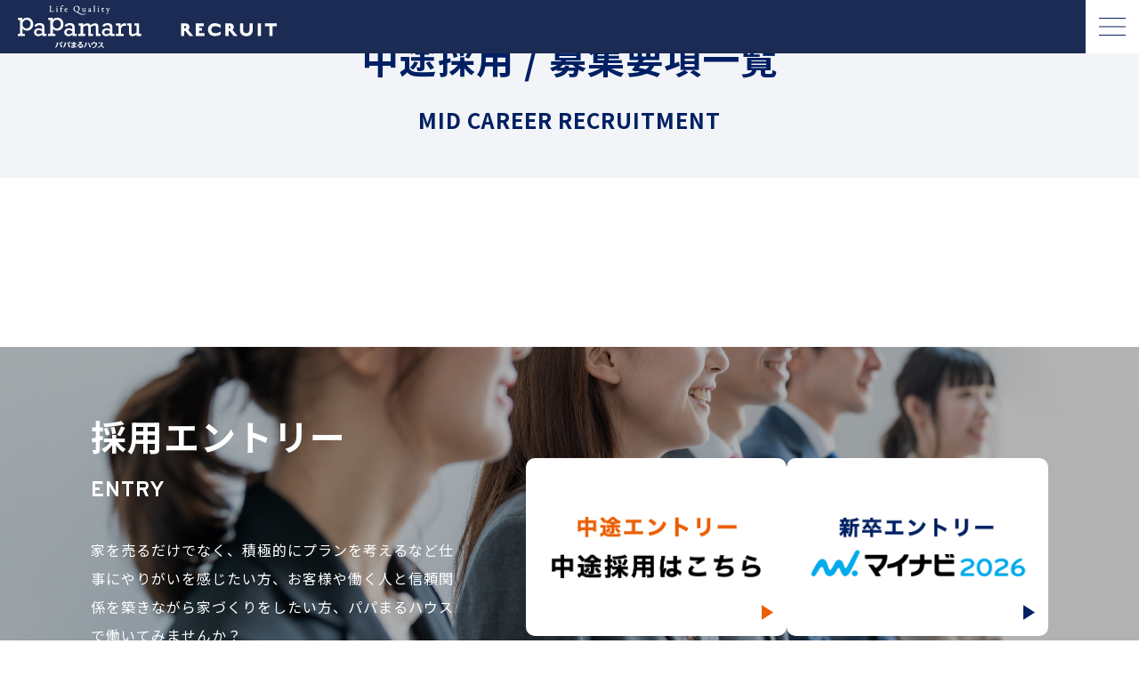

--- FILE ---
content_type: text/html; charset=UTF-8
request_url: https://recruiting.papamaru.jp/jobs_category/%E8%8C%A8%E5%9F%8E%E7%9C%8C-%E4%BD%8F%E5%AE%85%E5%BB%BA%E7%AF%89%E7%8F%BE%E5%A0%B4%E3%81%AE%E6%96%BD%E5%B7%A5%E7%9B%A3%E7%90%86/
body_size: 10062
content:

<!doctype html>
<html lang="ja">
<head>
<meta charset="utf-8">
<script>var getDevice=(function(){iw=375;ua=navigator.userAgent;ws=window.screen.width;is=ws/iw;if(ua.indexOf("iPhone")>0){if(ws>iw){return"sp_ios"}else{return"sp_small_ios"}}else{if(ua.indexOf("Android")>0&&ua.indexOf("Mobile")>0){if(ws>iw){return"sp"}else{return"sp_small"}}else{if(ua.indexOf("iPad")>0||ua.indexOf("Android")>0){return"tab"}else{return"other"}}}})();if(getDevice=="sp_ios"){document.write('<meta name="viewport" content="width=device-width, initial-scale=1, user-scalable=no">')}else{if(getDevice=="sp_small_ios"){document.write('<meta name="viewport" content="width='+iw+", initial-scale="+is+', user-scalable=no">')}else{if(getDevice=="sp"){document.write('<meta name="viewport" content="width=device-width, initial-scale=1">')}else{if(getDevice=="sp_small"){document.write('<meta name="viewport" content="width='+iw+", initial-scale="+is+'">')}else{if(getDevice=="tab"){document.write('<meta name="viewport" content="width=1280">')}else{if(getDevice=="other"){document.write('<meta name="viewport" content="width=device-width, initial-scale=1">')}}}}}};</script>
<link rel="preconnect" href="https://fonts.gstatic.com">
<link rel="preconnect" href="https://fonts.gstatic.com">
<link href="https://fonts.googleapis.com/css2?family=Noto+Sans+JP:wght@100;400;500;700;900&family=Overpass:wght@700&family=Zilla+Slab&family=Archivo+Black&display=swap" rel="stylesheet">
<link rel="stylesheet" href="https://recruiting.papamaru.jp/wp/wp-content/themes/papamaru_recruit/assets/css/lity.css">
<link rel="stylesheet" href="https://recruiting.papamaru.jp/wp/wp-content/themes/papamaru_recruit/assets/css/style.css">

		<!-- All in One SEO 4.9.1.1 - aioseo.com -->
	<meta name="robots" content="max-image-preview:large" />
	<link rel="canonical" href="https://recruiting.papamaru.jp/jobs_category/%e8%8c%a8%e5%9f%8e%e7%9c%8c-%e4%bd%8f%e5%ae%85%e5%bb%ba%e7%af%89%e7%8f%be%e5%a0%b4%e3%81%ae%e6%96%bd%e5%b7%a5%e7%9b%a3%e7%90%86/" />
	<meta name="generator" content="All in One SEO (AIOSEO) 4.9.1.1" />
		<script type="application/ld+json" class="aioseo-schema">
			{"@context":"https:\/\/schema.org","@graph":[{"@type":"BreadcrumbList","@id":"https:\/\/recruiting.papamaru.jp\/jobs_category\/%E8%8C%A8%E5%9F%8E%E7%9C%8C-%E4%BD%8F%E5%AE%85%E5%BB%BA%E7%AF%89%E7%8F%BE%E5%A0%B4%E3%81%AE%E6%96%BD%E5%B7%A5%E7%9B%A3%E7%90%86\/#breadcrumblist","itemListElement":[{"@type":"ListItem","@id":"https:\/\/recruiting.papamaru.jp#listItem","position":1,"name":"\u30db\u30fc\u30e0","item":"https:\/\/recruiting.papamaru.jp","nextItem":{"@type":"ListItem","@id":"https:\/\/recruiting.papamaru.jp\/jobs_category\/%e4%bd%8f%e5%ae%85%e5%bb%ba%e7%af%89%e3%81%ae%e6%96%bd%e5%b7%a5%e7%9b%a3%e7%90%86\/#listItem","name":"\u4f4f\u5b85\u5efa\u7bc9\u306e\u65bd\u5de5\u76e3\u7406"}},{"@type":"ListItem","@id":"https:\/\/recruiting.papamaru.jp\/jobs_category\/%e4%bd%8f%e5%ae%85%e5%bb%ba%e7%af%89%e3%81%ae%e6%96%bd%e5%b7%a5%e7%9b%a3%e7%90%86\/#listItem","position":2,"name":"\u4f4f\u5b85\u5efa\u7bc9\u306e\u65bd\u5de5\u76e3\u7406","item":"https:\/\/recruiting.papamaru.jp\/jobs_category\/%e4%bd%8f%e5%ae%85%e5%bb%ba%e7%af%89%e3%81%ae%e6%96%bd%e5%b7%a5%e7%9b%a3%e7%90%86\/","nextItem":{"@type":"ListItem","@id":"https:\/\/recruiting.papamaru.jp\/jobs_category\/%e8%8c%a8%e5%9f%8e%e7%9c%8c-%e4%bd%8f%e5%ae%85%e5%bb%ba%e7%af%89%e7%8f%be%e5%a0%b4%e3%81%ae%e6%96%bd%e5%b7%a5%e7%9b%a3%e7%90%86\/#listItem","name":"\u8328\u57ce\u770c"},"previousItem":{"@type":"ListItem","@id":"https:\/\/recruiting.papamaru.jp#listItem","name":"\u30db\u30fc\u30e0"}},{"@type":"ListItem","@id":"https:\/\/recruiting.papamaru.jp\/jobs_category\/%e8%8c%a8%e5%9f%8e%e7%9c%8c-%e4%bd%8f%e5%ae%85%e5%bb%ba%e7%af%89%e7%8f%be%e5%a0%b4%e3%81%ae%e6%96%bd%e5%b7%a5%e7%9b%a3%e7%90%86\/#listItem","position":3,"name":"\u8328\u57ce\u770c","previousItem":{"@type":"ListItem","@id":"https:\/\/recruiting.papamaru.jp\/jobs_category\/%e4%bd%8f%e5%ae%85%e5%bb%ba%e7%af%89%e3%81%ae%e6%96%bd%e5%b7%a5%e7%9b%a3%e7%90%86\/#listItem","name":"\u4f4f\u5b85\u5efa\u7bc9\u306e\u65bd\u5de5\u76e3\u7406"}}]},{"@type":"CollectionPage","@id":"https:\/\/recruiting.papamaru.jp\/jobs_category\/%E8%8C%A8%E5%9F%8E%E7%9C%8C-%E4%BD%8F%E5%AE%85%E5%BB%BA%E7%AF%89%E7%8F%BE%E5%A0%B4%E3%81%AE%E6%96%BD%E5%B7%A5%E7%9B%A3%E7%90%86\/#collectionpage","url":"https:\/\/recruiting.papamaru.jp\/jobs_category\/%E8%8C%A8%E5%9F%8E%E7%9C%8C-%E4%BD%8F%E5%AE%85%E5%BB%BA%E7%AF%89%E7%8F%BE%E5%A0%B4%E3%81%AE%E6%96%BD%E5%B7%A5%E7%9B%A3%E7%90%86\/","name":"\u8328\u57ce\u770c | \u682a\u5f0f\u4f1a\u793e\u30d2\u30ce\u30ad\u30e4\u30b0\u30eb\u30fc\u30d7 \u30d1\u30d1\u307e\u308b\u30cf\u30a6\u30b9 \u63a1\u7528\u30b5\u30a4\u30c8","inLanguage":"ja","isPartOf":{"@id":"https:\/\/recruiting.papamaru.jp\/#website"},"breadcrumb":{"@id":"https:\/\/recruiting.papamaru.jp\/jobs_category\/%E8%8C%A8%E5%9F%8E%E7%9C%8C-%E4%BD%8F%E5%AE%85%E5%BB%BA%E7%AF%89%E7%8F%BE%E5%A0%B4%E3%81%AE%E6%96%BD%E5%B7%A5%E7%9B%A3%E7%90%86\/#breadcrumblist"}},{"@type":"Organization","@id":"https:\/\/recruiting.papamaru.jp\/#organization","name":"\u3010\u63a1\u7528\u30b5\u30a4\u30c8\u3011\u682a\u5f0f\u4f1a\u793e\u30d2\u30ce\u30ad\u30e4\u30b0\u30eb\u30fc\u30d7 \u30d1\u30d1\u307e\u308b\u30cf\u30a6\u30b9\uff5c\u9ad8\u54c1\u8cea\u30fb\u4f4e\u4fa1\u683c\u306e\u5bb6\u3065\u304f\u308a","url":"https:\/\/recruiting.papamaru.jp\/"},{"@type":"WebSite","@id":"https:\/\/recruiting.papamaru.jp\/#website","url":"https:\/\/recruiting.papamaru.jp\/","name":"\u682a\u5f0f\u4f1a\u793e\u30d2\u30ce\u30ad\u30e4\u30b0\u30eb\u30fc\u30d7 \u30d1\u30d1\u307e\u308b\u30cf\u30a6\u30b9 \u63a1\u7528\u30b5\u30a4\u30c8","inLanguage":"ja","publisher":{"@id":"https:\/\/recruiting.papamaru.jp\/#organization"}}]}
		</script>
		<!-- All in One SEO -->

<link rel="alternate" type="application/rss+xml" title="株式会社ヒノキヤグループ パパまるハウス 採用サイト &raquo; 茨城県 採用情報カテゴリー のフィード" href="https://recruiting.papamaru.jp/jobs_category/%e8%8c%a8%e5%9f%8e%e7%9c%8c-%e4%bd%8f%e5%ae%85%e5%bb%ba%e7%af%89%e7%8f%be%e5%a0%b4%e3%81%ae%e6%96%bd%e5%b7%a5%e7%9b%a3%e7%90%86/feed/" />
		<!-- This site uses the Google Analytics by MonsterInsights plugin v9.11.1 - Using Analytics tracking - https://www.monsterinsights.com/ -->
		<!-- Note: MonsterInsights is not currently configured on this site. The site owner needs to authenticate with Google Analytics in the MonsterInsights settings panel. -->
					<!-- No tracking code set -->
				<!-- / Google Analytics by MonsterInsights -->
		<style id='wp-img-auto-sizes-contain-inline-css' type='text/css'>
img:is([sizes=auto i],[sizes^="auto," i]){contain-intrinsic-size:3000px 1500px}
/*# sourceURL=wp-img-auto-sizes-contain-inline-css */
</style>
<style id='wp-emoji-styles-inline-css' type='text/css'>

	img.wp-smiley, img.emoji {
		display: inline !important;
		border: none !important;
		box-shadow: none !important;
		height: 1em !important;
		width: 1em !important;
		margin: 0 0.07em !important;
		vertical-align: -0.1em !important;
		background: none !important;
		padding: 0 !important;
	}
/*# sourceURL=wp-emoji-styles-inline-css */
</style>
<style id='wp-block-library-inline-css' type='text/css'>
:root{--wp-block-synced-color:#7a00df;--wp-block-synced-color--rgb:122,0,223;--wp-bound-block-color:var(--wp-block-synced-color);--wp-editor-canvas-background:#ddd;--wp-admin-theme-color:#007cba;--wp-admin-theme-color--rgb:0,124,186;--wp-admin-theme-color-darker-10:#006ba1;--wp-admin-theme-color-darker-10--rgb:0,107,160.5;--wp-admin-theme-color-darker-20:#005a87;--wp-admin-theme-color-darker-20--rgb:0,90,135;--wp-admin-border-width-focus:2px}@media (min-resolution:192dpi){:root{--wp-admin-border-width-focus:1.5px}}.wp-element-button{cursor:pointer}:root .has-very-light-gray-background-color{background-color:#eee}:root .has-very-dark-gray-background-color{background-color:#313131}:root .has-very-light-gray-color{color:#eee}:root .has-very-dark-gray-color{color:#313131}:root .has-vivid-green-cyan-to-vivid-cyan-blue-gradient-background{background:linear-gradient(135deg,#00d084,#0693e3)}:root .has-purple-crush-gradient-background{background:linear-gradient(135deg,#34e2e4,#4721fb 50%,#ab1dfe)}:root .has-hazy-dawn-gradient-background{background:linear-gradient(135deg,#faaca8,#dad0ec)}:root .has-subdued-olive-gradient-background{background:linear-gradient(135deg,#fafae1,#67a671)}:root .has-atomic-cream-gradient-background{background:linear-gradient(135deg,#fdd79a,#004a59)}:root .has-nightshade-gradient-background{background:linear-gradient(135deg,#330968,#31cdcf)}:root .has-midnight-gradient-background{background:linear-gradient(135deg,#020381,#2874fc)}:root{--wp--preset--font-size--normal:16px;--wp--preset--font-size--huge:42px}.has-regular-font-size{font-size:1em}.has-larger-font-size{font-size:2.625em}.has-normal-font-size{font-size:var(--wp--preset--font-size--normal)}.has-huge-font-size{font-size:var(--wp--preset--font-size--huge)}.has-text-align-center{text-align:center}.has-text-align-left{text-align:left}.has-text-align-right{text-align:right}.has-fit-text{white-space:nowrap!important}#end-resizable-editor-section{display:none}.aligncenter{clear:both}.items-justified-left{justify-content:flex-start}.items-justified-center{justify-content:center}.items-justified-right{justify-content:flex-end}.items-justified-space-between{justify-content:space-between}.screen-reader-text{border:0;clip-path:inset(50%);height:1px;margin:-1px;overflow:hidden;padding:0;position:absolute;width:1px;word-wrap:normal!important}.screen-reader-text:focus{background-color:#ddd;clip-path:none;color:#444;display:block;font-size:1em;height:auto;left:5px;line-height:normal;padding:15px 23px 14px;text-decoration:none;top:5px;width:auto;z-index:100000}html :where(.has-border-color){border-style:solid}html :where([style*=border-top-color]){border-top-style:solid}html :where([style*=border-right-color]){border-right-style:solid}html :where([style*=border-bottom-color]){border-bottom-style:solid}html :where([style*=border-left-color]){border-left-style:solid}html :where([style*=border-width]){border-style:solid}html :where([style*=border-top-width]){border-top-style:solid}html :where([style*=border-right-width]){border-right-style:solid}html :where([style*=border-bottom-width]){border-bottom-style:solid}html :where([style*=border-left-width]){border-left-style:solid}html :where(img[class*=wp-image-]){height:auto;max-width:100%}:where(figure){margin:0 0 1em}html :where(.is-position-sticky){--wp-admin--admin-bar--position-offset:var(--wp-admin--admin-bar--height,0px)}@media screen and (max-width:600px){html :where(.is-position-sticky){--wp-admin--admin-bar--position-offset:0px}}

/*# sourceURL=wp-block-library-inline-css */
</style><style id='global-styles-inline-css' type='text/css'>
:root{--wp--preset--aspect-ratio--square: 1;--wp--preset--aspect-ratio--4-3: 4/3;--wp--preset--aspect-ratio--3-4: 3/4;--wp--preset--aspect-ratio--3-2: 3/2;--wp--preset--aspect-ratio--2-3: 2/3;--wp--preset--aspect-ratio--16-9: 16/9;--wp--preset--aspect-ratio--9-16: 9/16;--wp--preset--color--black: #000000;--wp--preset--color--cyan-bluish-gray: #abb8c3;--wp--preset--color--white: #ffffff;--wp--preset--color--pale-pink: #f78da7;--wp--preset--color--vivid-red: #cf2e2e;--wp--preset--color--luminous-vivid-orange: #ff6900;--wp--preset--color--luminous-vivid-amber: #fcb900;--wp--preset--color--light-green-cyan: #7bdcb5;--wp--preset--color--vivid-green-cyan: #00d084;--wp--preset--color--pale-cyan-blue: #8ed1fc;--wp--preset--color--vivid-cyan-blue: #0693e3;--wp--preset--color--vivid-purple: #9b51e0;--wp--preset--gradient--vivid-cyan-blue-to-vivid-purple: linear-gradient(135deg,rgb(6,147,227) 0%,rgb(155,81,224) 100%);--wp--preset--gradient--light-green-cyan-to-vivid-green-cyan: linear-gradient(135deg,rgb(122,220,180) 0%,rgb(0,208,130) 100%);--wp--preset--gradient--luminous-vivid-amber-to-luminous-vivid-orange: linear-gradient(135deg,rgb(252,185,0) 0%,rgb(255,105,0) 100%);--wp--preset--gradient--luminous-vivid-orange-to-vivid-red: linear-gradient(135deg,rgb(255,105,0) 0%,rgb(207,46,46) 100%);--wp--preset--gradient--very-light-gray-to-cyan-bluish-gray: linear-gradient(135deg,rgb(238,238,238) 0%,rgb(169,184,195) 100%);--wp--preset--gradient--cool-to-warm-spectrum: linear-gradient(135deg,rgb(74,234,220) 0%,rgb(151,120,209) 20%,rgb(207,42,186) 40%,rgb(238,44,130) 60%,rgb(251,105,98) 80%,rgb(254,248,76) 100%);--wp--preset--gradient--blush-light-purple: linear-gradient(135deg,rgb(255,206,236) 0%,rgb(152,150,240) 100%);--wp--preset--gradient--blush-bordeaux: linear-gradient(135deg,rgb(254,205,165) 0%,rgb(254,45,45) 50%,rgb(107,0,62) 100%);--wp--preset--gradient--luminous-dusk: linear-gradient(135deg,rgb(255,203,112) 0%,rgb(199,81,192) 50%,rgb(65,88,208) 100%);--wp--preset--gradient--pale-ocean: linear-gradient(135deg,rgb(255,245,203) 0%,rgb(182,227,212) 50%,rgb(51,167,181) 100%);--wp--preset--gradient--electric-grass: linear-gradient(135deg,rgb(202,248,128) 0%,rgb(113,206,126) 100%);--wp--preset--gradient--midnight: linear-gradient(135deg,rgb(2,3,129) 0%,rgb(40,116,252) 100%);--wp--preset--font-size--small: 13px;--wp--preset--font-size--medium: 20px;--wp--preset--font-size--large: 36px;--wp--preset--font-size--x-large: 42px;--wp--preset--spacing--20: 0.44rem;--wp--preset--spacing--30: 0.67rem;--wp--preset--spacing--40: 1rem;--wp--preset--spacing--50: 1.5rem;--wp--preset--spacing--60: 2.25rem;--wp--preset--spacing--70: 3.38rem;--wp--preset--spacing--80: 5.06rem;--wp--preset--shadow--natural: 6px 6px 9px rgba(0, 0, 0, 0.2);--wp--preset--shadow--deep: 12px 12px 50px rgba(0, 0, 0, 0.4);--wp--preset--shadow--sharp: 6px 6px 0px rgba(0, 0, 0, 0.2);--wp--preset--shadow--outlined: 6px 6px 0px -3px rgb(255, 255, 255), 6px 6px rgb(0, 0, 0);--wp--preset--shadow--crisp: 6px 6px 0px rgb(0, 0, 0);}:where(.is-layout-flex){gap: 0.5em;}:where(.is-layout-grid){gap: 0.5em;}body .is-layout-flex{display: flex;}.is-layout-flex{flex-wrap: wrap;align-items: center;}.is-layout-flex > :is(*, div){margin: 0;}body .is-layout-grid{display: grid;}.is-layout-grid > :is(*, div){margin: 0;}:where(.wp-block-columns.is-layout-flex){gap: 2em;}:where(.wp-block-columns.is-layout-grid){gap: 2em;}:where(.wp-block-post-template.is-layout-flex){gap: 1.25em;}:where(.wp-block-post-template.is-layout-grid){gap: 1.25em;}.has-black-color{color: var(--wp--preset--color--black) !important;}.has-cyan-bluish-gray-color{color: var(--wp--preset--color--cyan-bluish-gray) !important;}.has-white-color{color: var(--wp--preset--color--white) !important;}.has-pale-pink-color{color: var(--wp--preset--color--pale-pink) !important;}.has-vivid-red-color{color: var(--wp--preset--color--vivid-red) !important;}.has-luminous-vivid-orange-color{color: var(--wp--preset--color--luminous-vivid-orange) !important;}.has-luminous-vivid-amber-color{color: var(--wp--preset--color--luminous-vivid-amber) !important;}.has-light-green-cyan-color{color: var(--wp--preset--color--light-green-cyan) !important;}.has-vivid-green-cyan-color{color: var(--wp--preset--color--vivid-green-cyan) !important;}.has-pale-cyan-blue-color{color: var(--wp--preset--color--pale-cyan-blue) !important;}.has-vivid-cyan-blue-color{color: var(--wp--preset--color--vivid-cyan-blue) !important;}.has-vivid-purple-color{color: var(--wp--preset--color--vivid-purple) !important;}.has-black-background-color{background-color: var(--wp--preset--color--black) !important;}.has-cyan-bluish-gray-background-color{background-color: var(--wp--preset--color--cyan-bluish-gray) !important;}.has-white-background-color{background-color: var(--wp--preset--color--white) !important;}.has-pale-pink-background-color{background-color: var(--wp--preset--color--pale-pink) !important;}.has-vivid-red-background-color{background-color: var(--wp--preset--color--vivid-red) !important;}.has-luminous-vivid-orange-background-color{background-color: var(--wp--preset--color--luminous-vivid-orange) !important;}.has-luminous-vivid-amber-background-color{background-color: var(--wp--preset--color--luminous-vivid-amber) !important;}.has-light-green-cyan-background-color{background-color: var(--wp--preset--color--light-green-cyan) !important;}.has-vivid-green-cyan-background-color{background-color: var(--wp--preset--color--vivid-green-cyan) !important;}.has-pale-cyan-blue-background-color{background-color: var(--wp--preset--color--pale-cyan-blue) !important;}.has-vivid-cyan-blue-background-color{background-color: var(--wp--preset--color--vivid-cyan-blue) !important;}.has-vivid-purple-background-color{background-color: var(--wp--preset--color--vivid-purple) !important;}.has-black-border-color{border-color: var(--wp--preset--color--black) !important;}.has-cyan-bluish-gray-border-color{border-color: var(--wp--preset--color--cyan-bluish-gray) !important;}.has-white-border-color{border-color: var(--wp--preset--color--white) !important;}.has-pale-pink-border-color{border-color: var(--wp--preset--color--pale-pink) !important;}.has-vivid-red-border-color{border-color: var(--wp--preset--color--vivid-red) !important;}.has-luminous-vivid-orange-border-color{border-color: var(--wp--preset--color--luminous-vivid-orange) !important;}.has-luminous-vivid-amber-border-color{border-color: var(--wp--preset--color--luminous-vivid-amber) !important;}.has-light-green-cyan-border-color{border-color: var(--wp--preset--color--light-green-cyan) !important;}.has-vivid-green-cyan-border-color{border-color: var(--wp--preset--color--vivid-green-cyan) !important;}.has-pale-cyan-blue-border-color{border-color: var(--wp--preset--color--pale-cyan-blue) !important;}.has-vivid-cyan-blue-border-color{border-color: var(--wp--preset--color--vivid-cyan-blue) !important;}.has-vivid-purple-border-color{border-color: var(--wp--preset--color--vivid-purple) !important;}.has-vivid-cyan-blue-to-vivid-purple-gradient-background{background: var(--wp--preset--gradient--vivid-cyan-blue-to-vivid-purple) !important;}.has-light-green-cyan-to-vivid-green-cyan-gradient-background{background: var(--wp--preset--gradient--light-green-cyan-to-vivid-green-cyan) !important;}.has-luminous-vivid-amber-to-luminous-vivid-orange-gradient-background{background: var(--wp--preset--gradient--luminous-vivid-amber-to-luminous-vivid-orange) !important;}.has-luminous-vivid-orange-to-vivid-red-gradient-background{background: var(--wp--preset--gradient--luminous-vivid-orange-to-vivid-red) !important;}.has-very-light-gray-to-cyan-bluish-gray-gradient-background{background: var(--wp--preset--gradient--very-light-gray-to-cyan-bluish-gray) !important;}.has-cool-to-warm-spectrum-gradient-background{background: var(--wp--preset--gradient--cool-to-warm-spectrum) !important;}.has-blush-light-purple-gradient-background{background: var(--wp--preset--gradient--blush-light-purple) !important;}.has-blush-bordeaux-gradient-background{background: var(--wp--preset--gradient--blush-bordeaux) !important;}.has-luminous-dusk-gradient-background{background: var(--wp--preset--gradient--luminous-dusk) !important;}.has-pale-ocean-gradient-background{background: var(--wp--preset--gradient--pale-ocean) !important;}.has-electric-grass-gradient-background{background: var(--wp--preset--gradient--electric-grass) !important;}.has-midnight-gradient-background{background: var(--wp--preset--gradient--midnight) !important;}.has-small-font-size{font-size: var(--wp--preset--font-size--small) !important;}.has-medium-font-size{font-size: var(--wp--preset--font-size--medium) !important;}.has-large-font-size{font-size: var(--wp--preset--font-size--large) !important;}.has-x-large-font-size{font-size: var(--wp--preset--font-size--x-large) !important;}
/*# sourceURL=global-styles-inline-css */
</style>

<style id='classic-theme-styles-inline-css' type='text/css'>
/*! This file is auto-generated */
.wp-block-button__link{color:#fff;background-color:#32373c;border-radius:9999px;box-shadow:none;text-decoration:none;padding:calc(.667em + 2px) calc(1.333em + 2px);font-size:1.125em}.wp-block-file__button{background:#32373c;color:#fff;text-decoration:none}
/*# sourceURL=/wp-includes/css/classic-themes.min.css */
</style>
<link rel='stylesheet' id='contact-form-7-css' href='https://recruiting.papamaru.jp/wp/wp-content/plugins/contact-form-7/includes/css/styles.css?ver=6.1.4' type='text/css' media='all' />
<link rel='stylesheet' id='cf7msm_styles-css' href='https://recruiting.papamaru.jp/wp/wp-content/plugins/contact-form-7-multi-step-module-premium/resources/cf7msm.css?ver=4.4.2' type='text/css' media='all' />
<script type="text/javascript" src="https://recruiting.papamaru.jp/wp/wp-includes/js/jquery/jquery.min.js?ver=3.7.1" id="jquery-core-js"></script>
<script type="text/javascript" src="https://recruiting.papamaru.jp/wp/wp-includes/js/jquery/jquery-migrate.min.js?ver=3.4.1" id="jquery-migrate-js"></script>
<link rel="https://api.w.org/" href="https://recruiting.papamaru.jp/wp-json/" /><link rel="alternate" title="JSON" type="application/json" href="https://recruiting.papamaru.jp/wp-json/wp/v2/jobs_category/29" /><link rel="EditURI" type="application/rsd+xml" title="RSD" href="https://recruiting.papamaru.jp/wp/xmlrpc.php?rsd" />
<meta name="generator" content="WordPress 6.9" />
<link rel="icon" href="https://recruiting.papamaru.jp/wp/wp-content/uploads/2021/03/favicon.ico" sizes="32x32" />
<link rel="icon" href="https://recruiting.papamaru.jp/wp/wp-content/uploads/2021/03/favicon.ico" sizes="192x192" />
<link rel="apple-touch-icon" href="https://recruiting.papamaru.jp/wp/wp-content/uploads/2021/03/favicon.ico" />
<meta name="msapplication-TileImage" content="https://recruiting.papamaru.jp/wp/wp-content/uploads/2021/03/favicon.ico" />
<!-- Google Tag Manager -->
<script>(function(w,d,s,l,i){w[l]=w[l]||[];w[l].push({'gtm.start':
new Date().getTime(),event:'gtm.js'});var f=d.getElementsByTagName(s)[0],
j=d.createElement(s),dl=l!='dataLayer'?'&l='+l:'';j.async=true;j.src=
'https://www.googletagmanager.com/gtm.js?id='+i+dl;f.parentNode.insertBefore(j,f);
})(window,document,'script','dataLayer','GTM-TJKNPRN');</script>
<!-- End Google Tag Manager -->
</head>

<body>
<!-- Google Tag Manager (noscript) -->
<noscript><iframe src="https://www.googletagmanager.com/ns.html?id=GTM-TJKNPRN"
height="0" width="0" style="display:none;visibility:hidden"></iframe></noscript>
<!-- End Google Tag Manager (noscript) -->
<header>
		<div class="header subpage_header">
				<h1 class="papamaru_recruit">
					<a href="/">
						<img src="https://recruiting.papamaru.jp/wp/wp-content/themes/papamaru_recruit/assets/img/common/papamaru_header_logo.svg" alt="パパまるハウス RECRUIT" class="def"/>
						<img src="https://recruiting.papamaru.jp/wp/wp-content/themes/papamaru_recruit/assets/img/common/papamaru_header_logo_wide.svg" alt="パパまるハウス RECRUIT" class="wide"/>
					</a>
				</h1>
				<div class="right_column">
						<nav id="spMenu">
								<div class="menu">
										<ul>
												<li><a href="/">HOME</a></li>
												<li><a href="/message/">代表メッセージ</a></li>
												<li><a href="/works/">パパまるハウスの仕事</a></li>
												<li><a href="/#interview">スタッフインタビュー</a></li>
												<li><a href="/interview-schedule/">社員の一日</a></li>
																								<li><a href="/welfare/">環境と制度</a></li>
												<li><a href="/news/">お知らせ</a></li>
										</ul>
										<ul class="cta">
											<div class="entry_btns">
												<div class="">
                            <div class="btn_wrap">
																<div class="btn_orange2"><a href="/requirement/">中途エントリー</a></div>
														</div>
														<div class="btn_wrap">
																<div class="btn_navy2"><a href="https://job.mynavi.jp/26/pc/search/corp113241/outline.html" target="_blank">新卒エントリー</a></div>
														</div>														
												</div>
										</div>
										</ul>
								</div>
						</nav>
						<div class="entry_btn" id="header_entry_btn"><img src="https://recruiting.papamaru.jp/wp/wp-content/themes/papamaru_recruit/assets/img/common/text_entry.svg" alt="ENTRY"/>
								<div class="hover_box">
										<ul>
												<li class="new"><a href="https://job.mynavi.jp/26/pc/search/corp113241/outline.html" target="_blank">新卒エントリー</a></li>
												<li class="mid"><a href="/requirement/">中途エントリー</a></li>
										</ul>
								</div>
						</div>
						<div class="spMenuBtn">
							<a href="javascript:void(0);" id="spMenuBtn">
								<div>
									<span class="top"></span>
									<span class="middle"></span>
									<span class="bottom"></span>
								</div>
							</a>
						</div>

				</div>
		</div>
</header>

<main>

<main class="page_contents">

  <div class="page_title">
    <h1>中途採用 / 募集要項一覧<span>MID CAREER RECRUITMENT</span></h1>
  </div>

  <!-- <div class="page_read">
    <p>※ダミー※ここに仕事についての文章が入ります。※ダミー※ここに仕事についての文章が入ります。※ダミー※ここに仕事についての文章が入ります。※ダミー※ここに仕事についての文章が入ります。※ダミー※ここに仕事についての文章が入ります。※ダミー※ここに仕事についての文章が入ります。※ダミー※ここに仕事についての文章が入ります。※ダミー※ここに仕事についての文章が入ります。※ダミー※ここに仕事についての文章が入ります。※ダミー※ここに仕事についての文章が入ります。※ダミー※ここに仕事についての文章が入ります。※ダミー※ここに仕事についての文章が入ります。</p>
  </div> -->

  <div class="recruit_posts_wrap">
    <ul>
      

    </ul>
  </div>

  </main>
<div class="footer_entry">
		<div class="inner">
				<div class="row">
						<div class="left_column">
								<div class="ttl">採用エントリー<span>ENTRY</span></div>
								<div class="text_line">
										<p>家を売るだけでなく、積極的にプランを考えるなど仕事にやりがいを感じたい方、お客様や働く人と信頼関係を築きながら家づくりをしたい方、パパまるハウスで働いてみませんか？<br>エントリーお待ちしております。</p>
								</div>
						</div>
						<div class="right_column">
								<div class="entry_btns">
										<ul>												
												<li class="mid"> <a href="/requirement/"><img src="https://recruiting.papamaru.jp/wp/wp-content/themes/papamaru_recruit/assets/img/common/footer_entry_banner_mid.png"  alt="中途エントリー"/></a>
												</li>
                        <li class="new"> <a href="https://job.mynavi.jp/26/pc/search/corp113241/outline.html" target="_blank"><img src="https://recruiting.papamaru.jp/wp/wp-content/themes/papamaru_recruit/assets/img/common/footer_entry_banner_new.png" alt="新卒エントリー"/></a>
												</li>
										</ul>
								</div>
						</div>
				</div>
		</div>
</div>

<div class="footer">
		    <div class="papamaru_recruit"><span>株式会社ヒノキヤグループ</span>パパまるハウスカンパニー</div>
		<div class="address">〒950-1151<br>
				新潟県新潟市中央区湖南1番地2</div>
		<div class="footer_menu">
				<ul>
						<li><a href="/message/">代表メッセージ</a></li>
						<li><a href="/works/">パパまるハウスの仕事</a></li>
						<li><a href="https://recruiting.papamaru.jp/#interview">スタッフインタビュー</a></li>
            <li><a href="/interview-schedule/">社員の一日</a></li>
												<li><a href="/welfare/">環境と制度</a></li>
						<li><a href="/news/">お知らせ</a></li>
				</ul>
		</div>
		<div class="btn_wrap">
				<div class="btn_navy1"><a href="https://www.papamaru.jp" target="_blank">パパまるハウスコーポレートサイトへ</a></div>
		</div>
		<div class="copy">&copy; PaPamaru House Ltd. All Rights Reserved.</div>
		<div class="page_top"><a href="#"><img src="https://recruiting.papamaru.jp/wp/wp-content/themes/papamaru_recruit/assets/img/common/page_top.svg" alt="PAGE TOP"/></a></div>
</div>
<div class="fixed_cta">
		<ul>
    <li class="mid_career"><a href="/requirement/">中途エントリー</a></li>
		<li class="new_grad"><a href="https://job.mynavi.jp/26/pc/search/corp113241/outline.html" target="_blank">新卒エントリー</a></li>		
	</ul>
	</div>
<script src="https://code.jquery.com/jquery-3.5.1.min.js" integrity="sha256-9/aliU8dGd2tb6OSsuzixeV4y/faTqgFtohetphbbj0=" crossorigin="anonymous"></script>
<script src="https://recruiting.papamaru.jp/wp/wp-content/themes/papamaru_recruit/assets/js/lity.min.js"></script>
<script src="https://recruiting.papamaru.jp/wp/wp-content/themes/papamaru_recruit/assets/js/common.js"></script>
</body>
<script type="speculationrules">
{"prefetch":[{"source":"document","where":{"and":[{"href_matches":"/*"},{"not":{"href_matches":["/wp/wp-*.php","/wp/wp-admin/*","/wp/wp-content/uploads/*","/wp/wp-content/*","/wp/wp-content/plugins/*","/wp/wp-content/themes/papamaru_recruit/*","/*\\?(.+)"]}},{"not":{"selector_matches":"a[rel~=\"nofollow\"]"}},{"not":{"selector_matches":".no-prefetch, .no-prefetch a"}}]},"eagerness":"conservative"}]}
</script>
<script type="module"  src="https://recruiting.papamaru.jp/wp/wp-content/plugins/all-in-one-seo-pack/dist/Lite/assets/table-of-contents.95d0dfce.js?ver=4.9.1.1" id="aioseo/js/src/vue/standalone/blocks/table-of-contents/frontend.js-js"></script>
<script type="text/javascript" src="https://recruiting.papamaru.jp/wp/wp-includes/js/dist/hooks.min.js?ver=dd5603f07f9220ed27f1" id="wp-hooks-js"></script>
<script type="text/javascript" src="https://recruiting.papamaru.jp/wp/wp-includes/js/dist/i18n.min.js?ver=c26c3dc7bed366793375" id="wp-i18n-js"></script>
<script type="text/javascript" id="wp-i18n-js-after">
/* <![CDATA[ */
wp.i18n.setLocaleData( { 'text direction\u0004ltr': [ 'ltr' ] } );
//# sourceURL=wp-i18n-js-after
/* ]]> */
</script>
<script type="text/javascript" src="https://recruiting.papamaru.jp/wp/wp-content/plugins/contact-form-7/includes/swv/js/index.js?ver=6.1.4" id="swv-js"></script>
<script type="text/javascript" id="contact-form-7-js-translations">
/* <![CDATA[ */
( function( domain, translations ) {
	var localeData = translations.locale_data[ domain ] || translations.locale_data.messages;
	localeData[""].domain = domain;
	wp.i18n.setLocaleData( localeData, domain );
} )( "contact-form-7", {"translation-revision-date":"2025-11-30 08:12:23+0000","generator":"GlotPress\/4.0.3","domain":"messages","locale_data":{"messages":{"":{"domain":"messages","plural-forms":"nplurals=1; plural=0;","lang":"ja_JP"},"This contact form is placed in the wrong place.":["\u3053\u306e\u30b3\u30f3\u30bf\u30af\u30c8\u30d5\u30a9\u30fc\u30e0\u306f\u9593\u9055\u3063\u305f\u4f4d\u7f6e\u306b\u7f6e\u304b\u308c\u3066\u3044\u307e\u3059\u3002"],"Error:":["\u30a8\u30e9\u30fc:"]}},"comment":{"reference":"includes\/js\/index.js"}} );
//# sourceURL=contact-form-7-js-translations
/* ]]> */
</script>
<script type="text/javascript" id="contact-form-7-js-before">
/* <![CDATA[ */
var wpcf7 = {
    "api": {
        "root": "https:\/\/recruiting.papamaru.jp\/wp-json\/",
        "namespace": "contact-form-7\/v1"
    }
};
//# sourceURL=contact-form-7-js-before
/* ]]> */
</script>
<script type="text/javascript" src="https://recruiting.papamaru.jp/wp/wp-content/plugins/contact-form-7/includes/js/index.js?ver=6.1.4" id="contact-form-7-js"></script>
<script type="text/javascript" id="cf7msm-js-extra">
/* <![CDATA[ */
var cf7msm_posted_data = [];
//# sourceURL=cf7msm-js-extra
/* ]]> */
</script>
<script type="text/javascript" src="https://recruiting.papamaru.jp/wp/wp-content/plugins/contact-form-7-multi-step-module-premium/resources/cf7msm.min.js?ver=4.4.2" id="cf7msm-js"></script>
<script id="wp-emoji-settings" type="application/json">
{"baseUrl":"https://s.w.org/images/core/emoji/17.0.2/72x72/","ext":".png","svgUrl":"https://s.w.org/images/core/emoji/17.0.2/svg/","svgExt":".svg","source":{"concatemoji":"https://recruiting.papamaru.jp/wp/wp-includes/js/wp-emoji-release.min.js?ver=6.9"}}
</script>
<script type="module">
/* <![CDATA[ */
/*! This file is auto-generated */
const a=JSON.parse(document.getElementById("wp-emoji-settings").textContent),o=(window._wpemojiSettings=a,"wpEmojiSettingsSupports"),s=["flag","emoji"];function i(e){try{var t={supportTests:e,timestamp:(new Date).valueOf()};sessionStorage.setItem(o,JSON.stringify(t))}catch(e){}}function c(e,t,n){e.clearRect(0,0,e.canvas.width,e.canvas.height),e.fillText(t,0,0);t=new Uint32Array(e.getImageData(0,0,e.canvas.width,e.canvas.height).data);e.clearRect(0,0,e.canvas.width,e.canvas.height),e.fillText(n,0,0);const a=new Uint32Array(e.getImageData(0,0,e.canvas.width,e.canvas.height).data);return t.every((e,t)=>e===a[t])}function p(e,t){e.clearRect(0,0,e.canvas.width,e.canvas.height),e.fillText(t,0,0);var n=e.getImageData(16,16,1,1);for(let e=0;e<n.data.length;e++)if(0!==n.data[e])return!1;return!0}function u(e,t,n,a){switch(t){case"flag":return n(e,"\ud83c\udff3\ufe0f\u200d\u26a7\ufe0f","\ud83c\udff3\ufe0f\u200b\u26a7\ufe0f")?!1:!n(e,"\ud83c\udde8\ud83c\uddf6","\ud83c\udde8\u200b\ud83c\uddf6")&&!n(e,"\ud83c\udff4\udb40\udc67\udb40\udc62\udb40\udc65\udb40\udc6e\udb40\udc67\udb40\udc7f","\ud83c\udff4\u200b\udb40\udc67\u200b\udb40\udc62\u200b\udb40\udc65\u200b\udb40\udc6e\u200b\udb40\udc67\u200b\udb40\udc7f");case"emoji":return!a(e,"\ud83e\u1fac8")}return!1}function f(e,t,n,a){let r;const o=(r="undefined"!=typeof WorkerGlobalScope&&self instanceof WorkerGlobalScope?new OffscreenCanvas(300,150):document.createElement("canvas")).getContext("2d",{willReadFrequently:!0}),s=(o.textBaseline="top",o.font="600 32px Arial",{});return e.forEach(e=>{s[e]=t(o,e,n,a)}),s}function r(e){var t=document.createElement("script");t.src=e,t.defer=!0,document.head.appendChild(t)}a.supports={everything:!0,everythingExceptFlag:!0},new Promise(t=>{let n=function(){try{var e=JSON.parse(sessionStorage.getItem(o));if("object"==typeof e&&"number"==typeof e.timestamp&&(new Date).valueOf()<e.timestamp+604800&&"object"==typeof e.supportTests)return e.supportTests}catch(e){}return null}();if(!n){if("undefined"!=typeof Worker&&"undefined"!=typeof OffscreenCanvas&&"undefined"!=typeof URL&&URL.createObjectURL&&"undefined"!=typeof Blob)try{var e="postMessage("+f.toString()+"("+[JSON.stringify(s),u.toString(),c.toString(),p.toString()].join(",")+"));",a=new Blob([e],{type:"text/javascript"});const r=new Worker(URL.createObjectURL(a),{name:"wpTestEmojiSupports"});return void(r.onmessage=e=>{i(n=e.data),r.terminate(),t(n)})}catch(e){}i(n=f(s,u,c,p))}t(n)}).then(e=>{for(const n in e)a.supports[n]=e[n],a.supports.everything=a.supports.everything&&a.supports[n],"flag"!==n&&(a.supports.everythingExceptFlag=a.supports.everythingExceptFlag&&a.supports[n]);var t;a.supports.everythingExceptFlag=a.supports.everythingExceptFlag&&!a.supports.flag,a.supports.everything||((t=a.source||{}).concatemoji?r(t.concatemoji):t.wpemoji&&t.twemoji&&(r(t.twemoji),r(t.wpemoji)))});
//# sourceURL=https://recruiting.papamaru.jp/wp/wp-includes/js/wp-emoji-loader.min.js
/* ]]> */
</script>
</html>


--- FILE ---
content_type: text/css
request_url: https://recruiting.papamaru.jp/wp/wp-content/themes/papamaru_recruit/assets/css/style.css
body_size: 99724
content:
@charset "UTF-8";abbr,address,article,aside,audio,b,blockquote,body,canvas,caption,cite,code,dd,del,details,dfn,div,dl,dt,em,fieldset,figcaption,figure,footer,form,h1,h2,h3,h4,h5,h6,header,hgroup,html,i,iframe,img,ins,kbd,label,legend,li,mark,menu,nav,object,ol,p,pre,q,samp,section,small,span,strong,sub,summary,sup,table,tbody,td,tfoot,th,thead,time,tr,ul,var,video{margin:0;padding:0;border:0;outline:0;font-size:100%;vertical-align:baseline;background:0 0}body{line-height:1}article,aside,details,figcaption,figure,footer,header,hgroup,menu,nav,section{display:block}nav ul{list-style:none}blockquote,q{quotes:none}blockquote:after,blockquote:before,q:after,q:before{content:'';content:none}a{margin:0;padding:0;font-size:100%;vertical-align:baseline;background:0 0}ins{background-color:#ff9;color:#000;text-decoration:none}mark{background-color:#ff9;color:#000;font-style:italic;font-weight:700}del{text-decoration:line-through}abbr[title],dfn[title]{border-bottom:1px dotted;cursor:help}table{border-collapse:collapse;border-spacing:0}hr{display:block;height:1px;border:0;border-top:1px solid #ccc;margin:1em 0;padding:0}input,select{vertical-align:middle}body{font-family:'Noto Sans JP',"Yu Gothic",YuGothic,"游ゴシック Medium","游ゴシック体",'Noto Sans JP',"ヒラギノ角ゴ Pro W3","メイリオ",sans-serif;color:#333;font-size:16px;font-weight:400;letter-spacing:1px;line-height:1.65}@media (max-width:820px){body{min-width:0;font-size:14px}}body *{-webkit-box-sizing:border-box;box-sizing:border-box}body img{display:block;max-width:100%;height:auto;margin:auto;-ms-flex-negative:0;flex-shrink:0}body .pc{display:block}@media (max-width:820px){body .pc{display:none!important}}body .pc-inline{display:inline}@media (max-width:820px){body .pc-inline{display:none!important}}body .sp{display:none!important}@media (max-width:820px){body .sp{display:block!important}}body ul{list-style:none}body em{font-style:normal}body a{display:block;color:#333;text-decoration:none;-webkit-transition:opacity .25s;transition:opacity .25s}body a:hover{opacity:.7}body .row{display:-webkit-box;display:-ms-flexbox;display:flex}@media (max-width:820px){body .row{display:block}}body .cen{text-align:center}body .cen img{margin:auto}body main{margin-top:110px}@media (max-width:1300px){body main{margin-top:0}}body dd br,body p br{display:block;content:"";margin:12px 0}body .header{display:-webkit-box;display:-ms-flexbox;display:flex;-webkit-box-pack:end;-ms-flex-pack:end;justify-content:flex-end;-webkit-box-align:start;-ms-flex-align:start;align-items:flex-start;position:fixed;top:0;left:0;width:100%;z-index:100}@media (max-width:1300px){body .header{display:block}}body .header .papamaru_recruit{background:#1b2b53;width:16%;height:200px;position:absolute;left:0;top:0;-webkit-transition:all .3s ease-in-out;transition:all .3s ease-in-out}@media (max-width:1300px){body .header .papamaru_recruit{-webkit-transition:all .3s ease-in-out;transition:all .3s ease-in-out;width:170px;height:100px}}body .header .papamaru_recruit a{width:100%;height:100%;display:-webkit-box;display:-ms-flexbox;display:flex;-ms-flex-line-pack:center;align-content:center;-webkit-box-align:center;-ms-flex-align:center;align-items:center}body .header .papamaru_recruit a img{width:60%;height:auto}@media (max-width:1600px){body .header .papamaru_recruit a img{width:75%}}@media (max-width:768px){body .header .papamaru_recruit a img{-webkit-transition:none;transition:none}}body .header .papamaru_recruit a img.def{display:block}@media (max-width:768px){body .header .papamaru_recruit a img.def{max-width:127px;-webkit-transition:0s;transition:0s}}body .header .papamaru_recruit a img.wide{display:none}@media (max-width:768px){body .header .papamaru_recruit a img.wide{max-width:245px;-webkit-transition:0s;transition:0s}}body .header .right_column{width:100%;display:-webkit-box;display:-ms-flexbox;display:flex;-webkit-box-pack:end;-ms-flex-pack:end;justify-content:flex-end;-ms-flex-line-pack:center;align-content:center;-webkit-box-align:center;-ms-flex-align:center;align-items:center;background-color:#fff}@media (min-width:1301px){body .header .right_column>nav{display:block!important}}@media (max-width:1300px){body .header .right_column>nav{display:none;position:fixed;top:0;left:0;width:100%;height:100vh;overflow-y:auto;background-color:#f2f4f7;padding-top:100px}}body .header .right_column .menu{margin-left:25px;font-weight:700;line-height:1.8em}@media (max-width:1300px){body .header .right_column .menu{width:84%;margin-left:auto;margin-right:auto}}body .header .right_column .menu ul{display:-webkit-box;display:-ms-flexbox;display:flex;-webkit-box-pack:end;-ms-flex-pack:end;justify-content:flex-end}@media (max-width:1300px){body .header .right_column .menu ul{display:block}}body .header .right_column .menu ul li{margin-right:50px}@media (max-width:1600px){body .header .right_column .menu ul li{margin-right:25px}}@media (max-width:1300px){body .header .right_column .menu ul li{margin-right:auto;border-bottom:1px solid #ddd}}body .header .right_column .menu ul li a{font-size:16px;padding:15px 0}body .header .right_column .menu ul li a.mainte{pointer-events:none;color:rgba(51,51,51,.45);position:relative}body .header .right_column .menu ul li a.mainte::after{color:rgba(51,51,51,.35);content:'[ メンテナンス中 ]';font-size:11px;display:-webkit-box;display:-ms-flexbox;display:flex;-ms-flex-line-pack:center;align-content:center;-webkit-box-align:center;-ms-flex-align:center;align-items:center;-webkit-box-pack:center;-ms-flex-pack:center;justify-content:center;width:100%;height:100%;position:absolute;margin-top:-25px;white-space:nowrap}@media (max-width:1300px){body .header .right_column .menu ul li a.mainte::after{position:relative;-webkit-box-pack:start;-ms-flex-pack:start;justify-content:flex-start;width:auto;margin:auto 1em;display:inline-block}}body .header .right_column .cta{margin-top:70px}@media (min-width:1301px){body .header .right_column .cta{display:none!important}}@media (max-width:1300px){body .header .right_column .cta{display:block}}@media (max-width:820px){body .header .right_column .cta .entry_btns .btn_wrap{display:block}body .header .right_column .cta .entry_btns .btn_wrap+.btn_wrap{margin-top:20px}}body .header .right_column .cta .entry_btns a{width:100%;display:-webkit-box;display:-ms-flexbox;display:flex;-webkit-box-pack:justify;-ms-flex-pack:justify;justify-content:space-between}body .header .right_column .entry_btn{position:relative;width:11vw;height:110px;background:#eb5e00;display:-webkit-box;display:-ms-flexbox;display:flex;-ms-flex-line-pack:center;align-content:center;-webkit-box-align:center;-ms-flex-align:center;align-items:center}@media (max-width:1300px){body .header .right_column .entry_btn{display:none!important}}body .header .right_column .entry_btn:hover{cursor:pointer}body .header .right_column .entry_btn>img{width:43%;height:auto;-webkit-transition:all .8s ease-out;transition:all .8s ease-out}@media (max-width:1500px){body .header .right_column .entry_btn>img{width:50%}}@media (max-width:1200px){body .header .right_column .entry_btn>img{width:75%}}body .header .right_column .entry_btn .hover_box{display:none;position:absolute;top:130px;right:20px;background:#fff;-webkit-box-shadow:3px 3px 5px 3px rgba(0,0,0,.1);box-shadow:3px 3px 5px 3px rgba(0,0,0,.1);border-radius:5px}body .header .right_column .entry_btn .hover_box.open{display:block}body .header .right_column .entry_btn .hover_box ul li{font-size:20px;font-weight:900;width:380px}body .header .right_column .entry_btn .hover_box ul li+li{border-top:solid 1px #ccc}body .header .right_column .entry_btn .hover_box ul li a{display:block;padding:30px}body .header .right_column .entry_btn .hover_box ul li.new a{color:#002063;position:relative}body .header .right_column .entry_btn .hover_box ul li.new a:hover{color:#002063;text-decoration:none}body .header .right_column .entry_btn .hover_box ul li.new a::after{content:'';display:block;background:url([data-uri]) no-repeat right;background-size:contain;width:7px;height:9px;position:absolute;right:20px;top:50%;-webkit-transform:translateY(-50%);transform:translateY(-50%)}body .header .right_column .entry_btn .hover_box ul li.mid a{color:#eb5e00;position:relative}body .header .right_column .entry_btn .hover_box ul li.mid a:hover{color:#eb5e00;text-decoration:none}body .header .right_column .entry_btn .hover_box ul li.mid a::after{content:'';display:block;background:url([data-uri]) no-repeat right;background-size:contain;width:7px;height:9px;position:absolute;right:20px;top:50%;-webkit-transform:translateY(-50%);transform:translateY(-50%)}body .header .right_column .spMenuBtn{position:fixed;top:0;right:0;z-index:100;display:none}@media (max-width:1300px){body .header .right_column .spMenuBtn{display:block}}body .header .right_column .spMenuBtn a{width:60px;height:60px;background-color:#fff;display:-webkit-box;display:-ms-flexbox;display:flex;-webkit-box-pack:center;-ms-flex-pack:center;justify-content:center;-webkit-box-align:center;-ms-flex-align:center;align-items:center;-webkit-transition:all .25s linear;transition:all .25s linear}body .header .right_column .spMenuBtn a>div{position:relative;width:30px;height:20px}body .header .right_column .spMenuBtn a>div span{display:block;width:100%;height:1px;background-color:#002063;-webkit-transition:all .25s linear;transition:all .25s linear;position:absolute;left:0;opacity:1}body .header .right_column .spMenuBtn a>div span.top{top:0}body .header .right_column .spMenuBtn a>div span.middle{top:50%;-webkit-transform:translateY(-50%);transform:translateY(-50%)}body .header .right_column .spMenuBtn a>div span.bottom{bottom:0}body .header .right_column .spMenuBtn a.open{background-color:#002063}body .header .right_column .spMenuBtn a.open>div span{background-color:#fff}body .header .right_column .spMenuBtn a.open>div span.top{top:50%;-webkit-transform:translateY(-50%) rotate(45deg);transform:translateY(-50%) rotate(45deg)}body .header .right_column .spMenuBtn a.open>div span.middle{opacity:0}body .header .right_column .spMenuBtn a.open>div span.bottom{bottom:50%;-webkit-transform:translateY(50%) rotate(-45deg);transform:translateY(50%) rotate(-45deg)}@media (min-width:1301px){body .header.fixed .papamaru_recruit{width:11%;height:110px}}@media (max-width:1300px){body .header.fixed .papamaru_recruit{width:calc(100% - 60px);height:60px;display:-webkit-box;display:-ms-flexbox;display:flex;-webkit-box-align:center;-ms-flex-align:center;align-items:center}body .header.fixed .papamaru_recruit img{width:auto;height:80%;margin-left:20px;margin-right:auto}body .header.fixed .papamaru_recruit img.def{display:none}body .header.fixed .papamaru_recruit img.wide{display:block}}@media (min-width:1301px){body .header.subpage_header .papamaru_recruit{width:11%;height:110px}}@media (max-width:1300px){body .header.subpage_header .papamaru_recruit{width:100px;height:60px}body .header.subpage_header .papamaru_recruit img.def{width:75px}}@media (min-width:1301px){body .header.subpage_header .papamaru_recruit{width:11%;height:110px}}@media (max-width:1300px){body .header.subpage_header .papamaru_recruit{width:calc(100% - 60px);height:60px;display:-webkit-box;display:-ms-flexbox;display:flex;-webkit-box-align:center;-ms-flex-align:center;align-items:center}body .header.subpage_header .papamaru_recruit img{width:auto;height:80%;margin-left:20px;margin-right:auto}body .header.subpage_header .papamaru_recruit img.def{display:none}body .header.subpage_header .papamaru_recruit img.wide{display:block}}@media (min-width:1301px){body .header.subpage_header.fixed .papamaru_recruit{width:11%;height:110px}}@media (max-width:1300px){body .header.subpage_header.fixed .papamaru_recruit{width:100%;height:60px}}body .footer_entry{background:url(../img/common/footer_entry_bg.jpg) no-repeat;background-size:cover;color:#fff}@media (max-width:820px){body .footer_entry{background-position:center}}body .footer_entry .row{-webkit-box-align:center;-ms-flex-align:center;align-items:center}body .footer_entry .inner{padding:5.2vw 8%}body .footer_entry .inner .row .left_column{width:38%}@media (max-width:820px){body .footer_entry .inner .row .left_column{width:100%}}body .footer_entry .inner .row .left_column .ttl{font-size:40px;font-weight:700}@media (max-width:820px){body .footer_entry .inner .row .left_column .ttl{font-size:30px}}body .footer_entry .inner .row .left_column .ttl span{display:block;margin-top:10px;font-family:Overpass,sans-serif;color:#fff;font-size:24px}body .footer_entry .inner .row .left_column .text_line{margin-top:30px;line-height:2em}body .footer_entry .inner .row .right_column{width:calc(62% - 80px);margin-left:80px}@media (max-width:820px){body .footer_entry .inner .row .right_column{width:100%;margin-left:auto;margin-top:40px}}body .footer_entry .inner .row .right_column .entry_btns ul{display:-webkit-box;display:-ms-flexbox;display:flex;-webkit-box-pack:justify;-ms-flex-pack:justify;justify-content:space-between;-ms-flex-line-pack:center;align-content:center;-webkit-box-align:center;-ms-flex-align:center;align-items:center;gap:5.5%}@media (max-width:500px){body .footer_entry .inner .row .right_column .entry_btns ul{display:block}}body .footer_entry .inner .row .right_column .entry_btns ul li{width:calc(50% - 25px);-webkit-box-flex:1;-ms-flex:1;flex:1}@media (max-width:820px){body .footer_entry .inner .row .right_column .entry_btns ul li{width:100%;max-width:300px;margin:auto}}@media (max-width:500px){body .footer_entry .inner .row .right_column .entry_btns ul li+li{margin-top:20px}}body .footer_entry .inner .row .right_column .entry_btns ul li a{display:block;background:#fff;border-radius:10px;height:200px;display:-webkit-box;display:-ms-flexbox;display:flex;-webkit-box-pack:center;-ms-flex-pack:center;justify-content:center;-ms-flex-line-pack:center;align-content:center;-webkit-box-align:center;-ms-flex-align:center;align-items:center;position:relative}@media (max-width:820px){body .footer_entry .inner .row .right_column .entry_btns ul li a{height:100px}}body .footer_entry .inner .row .right_column .entry_btns ul li a::after{content:'';display:block;background:no-repeat right;background-size:contain;width:13px;height:17px;position:absolute;right:15px;bottom:18px}body .footer_entry .inner .row .right_column .entry_btns ul li a img{width:80%;height:auto;max-width:250px;-o-object-fit:contain;object-fit:contain}@media (max-width:820px){body .footer_entry .inner .row .right_column .entry_btns ul li a img{width:60%}}body .footer_entry .inner .row .right_column .entry_btns ul li.new a::after{background-image:url([data-uri])}body .footer_entry .inner .row .right_column .entry_btns ul li.new a img{width:320px;height:auto;max-width:98%}@media (max-width:820px){body .footer_entry .inner .row .right_column .entry_btns ul li.new a img{width:70%}}body .footer_entry .inner .row .right_column .entry_btns ul li.mid a::after{background-image:url([data-uri])}body .footer{width:100%;background:#f2f4f7;padding:60px 0 35px;text-align:center;position:relative}@media (max-width:820px){body .footer{padding:30px 0 80px}}body .footer .papamaru_recruit{color:#002063;font-size:23px;font-weight:900;line-height:1.5em}body .footer .papamaru_recruit span{display:block}body .footer .papamaru_recruit img{width:220px;height:auto}body .footer .address{color:#002063;line-height:1.4em;margin:20px auto 90px}@media (max-width:820px){body .footer .address{margin:20px auto 30px}}body .footer .footer_menu{margin:0 auto 60px}@media (max-width:820px){body .footer .footer_menu{display:none}}body .footer .footer_menu ul{display:-webkit-box;display:-ms-flexbox;display:flex;-webkit-box-pack:center;-ms-flex-pack:center;justify-content:center;margin:auto}body .footer .footer_menu ul li{margin:0 2.3%;line-height:1.4em}body .footer .footer_menu ul li a.mainte{pointer-events:none;color:rgba(51,51,51,.45);position:relative}body .footer .footer_menu ul li a.mainte::after{color:rgba(51,51,51,.35);content:'[ メンテナンス中 ]';font-size:11px;display:-webkit-box;display:-ms-flexbox;display:flex;-ms-flex-line-pack:center;align-content:center;-webkit-box-align:center;-ms-flex-align:center;align-items:center;-webkit-box-pack:center;-ms-flex-pack:center;justify-content:center;width:100%;height:100%;position:absolute;white-space:nowrap}@media (max-width:1300px){body .footer .footer_menu ul li a.mainte::after{position:relative;-webkit-box-pack:start;-ms-flex-pack:start;justify-content:flex-start;width:auto;margin:auto 1em;display:inline-block}}body .footer .page_top{position:absolute;bottom:0;right:60px}@media (max-width:820px){body .footer .page_top{right:20px;bottom:63px}}body .footer .page_top a{display:block}body .footer .page_top a img{width:70px;height:70px}body .footer .copy{color:#1b2b53;margin-top:90px}@media (max-width:820px){body .footer .copy{margin-top:30px;padding-bottom:60px}}@media (max-width:820px){body .footer.none_cta{padding-bottom:30px}body .footer.none_cta .page_top{bottom:0}}@media (min-width:821px){body .fixed_cta{display:none}}@media (max-width:820px){body .fixed_cta{display:block;position:fixed;left:0;bottom:0;width:100%;z-index:2}body .fixed_cta ul{display:-webkit-box;display:-ms-flexbox;display:flex;-ms-flex-wrap:wrap;flex-wrap:wrap}body .fixed_cta ul li{width:50%}body .fixed_cta ul li a{display:block;text-align:center;-webkit-font-feature-settings:"palt";font-feature-settings:"palt";white-space:nowrap;color:#fff;padding:20px 0}body .fixed_cta ul li.new_grad{width:33%}body .fixed_cta ul li.new_grad a{background-color:#002063}body .fixed_cta ul li.mid_career{width:67%}body .fixed_cta ul li.mid_career a{background-color:#eb5e00}body .fixed_cta ul li.entry_tel a{background-color:#002063}body .fixed_cta ul li.entry_web a{background-color:#eb5e00}}body .btn_wrap{display:inline-block;margin:auto}body .btn_wrap.block_style{display:block;text-align:center}body .btn_wrap.block_style>*{max-width:240px;margin-left:auto;margin-right:auto}body .btn_navy1>*,body .btn_navy2>*{display:block;background:#002063;color:#fff;padding:0 30px;border-radius:25px;min-height:50px;line-height:1em;display:-webkit-box;display:-ms-flexbox;display:flex;-ms-flex-line-pack:center;align-content:center;-webkit-box-align:center;-ms-flex-align:center;align-items:center;-webkit-box-pack:center;-ms-flex-pack:center;justify-content:center}body .btn_navy1>:hover,body .btn_navy2>:hover{color:#fff;text-decoration:none}body .btn_navy1>::after,body .btn_navy2>::after{content:'';display:block;background:url([data-uri]) no-repeat right;background-size:contain;width:7px;height:9px;margin-left:40px}body .btn_orange1>*,body .btn_orange2>*{display:block;background:#eb5e00;color:#fff;padding:0 30px;border-radius:25px;min-height:50px;display:-webkit-box;display:-ms-flexbox;display:flex;-ms-flex-line-pack:center;align-content:center;-webkit-box-align:center;-ms-flex-align:center;align-items:center;-webkit-box-pack:center;-ms-flex-pack:center;justify-content:center}body .btn_orange1>:hover,body .btn_orange2>:hover{color:#fff;text-decoration:none}body .btn_orange1>::after,body .btn_orange2>::after{content:'';display:block;background:url([data-uri]) no-repeat right;background-size:contain;width:8px;height:10px;margin-left:40px}body .btn_navy2,body .btn_orange2{font-size:clamp(15px,1.5vw,20px)}body .btn_navy2>*,body .btn_orange2>*{padding:0 24px;border-radius:35px;min-height:70px}@media (max-width:820px){body .btn_navy2>*,body .btn_orange2>*{min-height:50px;padding:0 20px}}body .midashi1{text-align:center}body .midashi1 .subhdg1{font-size:42px;font-weight:700}@media (max-width:820px){body .midashi1 .subhdg1{font-size:22px;line-height:1.4em}}body .midashi1 .subhdg1 span{display:block;font-size:24px;font-weight:700;color:#b3b3b3;margin-top:10px;font-family:Overpass,sans-serif}@media (max-width:820px){body .midashi1 .subhdg1 span{font-size:12px;margin-top:.2em}}body .midashi1 .subhdg1 span img{height:15px;width:auto}.welfare_wrap{margin-top:60px;width:84%;margin-left:auto;margin-right:auto;max-width:1600px}@media (max-width:820px){.welfare_wrap{margin-top:10px}}.welfare_wrap ul{display:-webkit-box;display:-ms-flexbox;display:flex;-ms-flex-wrap:wrap;flex-wrap:wrap}@media (max-width:820px){.welfare_wrap ul{display:block}}.welfare_wrap ul li{width:calc(33.33333% - 53.33333px);margin-right:80px}@media (max-width:820px){.welfare_wrap ul li{width:100%;margin-right:auto}.welfare_wrap ul li+li{margin-top:40px}}.welfare_wrap ul li:nth-of-type(3n){margin-right:auto}.welfare_wrap ul li .photo_box{margin-bottom:20px}.welfare_wrap ul li .text_box h4{margin-bottom:10px;font-size:24px}@media (max-width:820px){.welfare_wrap ul li .text_box h4{font-size:20px}}.back_to_archive>div a{background-color:#4d4d4d;width:80%;height:70px;display:-webkit-box;display:-ms-flexbox;display:flex;-webkit-box-pack:center;-ms-flex-pack:center;justify-content:center;-webkit-box-align:center;-ms-flex-align:center;align-items:center;margin-left:auto;margin-right:auto;max-width:300px;text-align:center;color:#fff;position:relative;border-radius:9999px}.back_to_archive>div a img{width:7px;position:absolute;left:20px;top:50%;-webkit-transform:translateY(-50%);transform:translateY(-50%)}.pagination{margin-top:60px}@media (max-width:820px){.pagination{margin-top:40px}}.pagination_center ul{display:-webkit-box;display:-ms-flexbox;display:flex;-webkit-box-align:center;-ms-flex-align:center;align-items:center;-ms-flex-wrap:wrap;flex-wrap:wrap;-webkit-box-pack:center;-ms-flex-pack:center;justify-content:center;width:84%;margin-left:auto;margin-right:auto}.pagination_center ul li+li{margin-left:16px}.pagination_center ul li a{display:block;width:36px;height:36px;line-height:36px;border-radius:100%;background-color:#e6e6e6;text-align:center}.pagination_center ul li a.current{background-color:#002063;color:#fff}.single_contents{padding-bottom:120px}.page_contents{padding-bottom:120px}@media (max-width:820px){.page_contents{padding-bottom:60px}}.page_title{background-color:#f2f4f7;min-height:200px;display:-webkit-box;display:-ms-flexbox;display:flex;-webkit-box-pack:center;-ms-flex-pack:center;justify-content:center;-webkit-box-align:center;-ms-flex-align:center;align-items:center;padding-left:8%;padding-right:8%;margin-bottom:70px}.page_title.mb0{margin-bottom:0!important}@media (max-width:820px){.page_title{min-height:0;padding-top:80px;padding-bottom:15px;height:auto;margin-bottom:30px}}.page_title .title,.page_title h1{text-align:center;font-size:42px;font-weight:700;line-height:1.2em;color:#002063}.page_title .title:has(span.kubun),.page_title h1:has(span.kubun){padding-bottom:.5em}@media (max-width:820px){.page_title .title,.page_title h1{font-size:24px}}.page_title .title span,.page_title h1 span{display:block;font-size:24px;margin-top:.8em}@media (max-width:820px){.page_title .title span,.page_title h1 span{font-size:12px}}.page_title .title span.overpass,.page_title h1 span.overpass{font-family:Overpass,sans-serif}.page_title .title span.kubun,.page_title h1 span.kubun{display:inline-block;font-size:14px;min-width:100px;border-radius:9999px;text-align:center;margin:0 auto 10px;padding:6px 8px;line-height:1}@media (max-width:820px){.page_title .title span.kubun,.page_title h1 span.kubun{font-size:12px}}.page_title .title span.kubun.fulltime,.page_title h1 span.kubun.fulltime{background-color:#eb5e00;color:#fff}.page_title .title span.kubun.parttime,.page_title h1 span.kubun.parttime{background-color:#29abe2;color:#fff}.page_title.page_single h1{font-family:'Noto Sans JP',"Yu Gothic",YuGothic,"游ゴシック Medium","游ゴシック体",'Noto Sans JP',"ヒラギノ角ゴ Pro W3","メイリオ",sans-serif}@media (max-width:820px){.page_title_interview{margin-bottom:0}}.page_read{width:84%;max-width:1280px;margin-left:auto;margin-right:auto;margin-bottom:70px}@media (max-width:820px){.page_read{margin-bottom:20px}}.anchor_links{margin-bottom:120px}@media (max-width:820px){.anchor_links{margin-bottom:30px}}.anchor_links ul{width:84%;max-width:1280px;margin-left:auto;margin-right:auto;display:-webkit-box;display:-ms-flexbox;display:flex;-ms-flex-wrap:wrap;flex-wrap:wrap;-webkit-box-pack:center;-ms-flex-pack:center;justify-content:center}.anchor_links ul li{width:calc(33.33333% - 46.66667px);margin-right:70px}@media (max-width:820px){.anchor_links ul li{width:80%;margin-left:auto;margin-right:auto}.anchor_links ul li+li{margin-top:20px}}.anchor_links ul li:last-child{margin-right:0}@media (max-width:820px){.anchor_links ul li:last-child{margin-right:auto}}.anchor_links ul li:nth-of-type(3n){margin-right:auto}.anchor_links ul li a{display:block;position:relative}.anchor_links ul li a span{position:absolute;left:50%;top:50%;-webkit-transform:translate(-50%,-50%);transform:translate(-50%,-50%);color:#fff;width:100%;text-align:center;font-size:18px}@media (max-width:820px){.anchor_links ul li a span{font-size:16px}}.works_box{max-width:1600px;margin-left:auto;margin-right:auto;position:relative}.works_box+.works_box{margin-top:160px}@media (max-width:820px){.works_box+.works_box{margin-top:60px}}.works_box_top{position:relative}.works_box_top .photo_box{position:absolute;top:125px;right:60px;width:calc(50% - 60px)}@media (max-width:820px){.works_box_top .photo_box{position:static;width:70%;margin-top:-40px;margin-left:auto;margin-right:auto;display:block}}.works_box_top .text_box_top{color:#fff;padding:110px 120px;background-color:#002063}@media (max-width:820px){.works_box_top .text_box_top{padding:8% 8% 80px}}.works_box_top .text_box_top>*{width:50%;padding-right:110px}@media (max-width:820px){.works_box_top .text_box_top>*{width:100%;padding-right:0}}.works_box_top .text_box_top h2{font-size:32px;margin-bottom:50px}@media (max-width:820px){.works_box_top .text_box_top h2{font-size:20px;margin-bottom:10px}}.works_box_top .text_box_bottom{margin-top:80px;padding:0 120px;width:100%;position:relative;z-index:2}@media (max-width:820px){.works_box_top .text_box_bottom{padding:0 8%;margin-top:40px}}.works_box_top .text_box_bottom h3{background-image:url([data-uri]);background-position:left bottom;background-size:auto 100%;background-repeat:no-repeat;font-size:18px;font-weight:700;color:#002063}@media (max-width:820px){.works_box_top .text_box_bottom h3{font-size:16px}}.works_box_top .text_box_bottom ul li{background-color:#f2f4f7;font-size:20px;font-weight:700;padding:15px}@media (max-width:820px){.works_box_top .text_box_bottom ul li{font-size:16px}}.works_box_top .text_box_bottom ul li+li{margin-top:8px}.works_box_bottom{margin-top:130px}@media (max-width:820px){.works_box_bottom{margin-top:30px}}.works_box_bottom .entry_wrap{padding:0 120px}@media (max-width:820px){.works_box_bottom .entry_wrap{padding:0 8%}}.works_box_bottom .entry_wrap dl>div{background-color:#f2f4f7;display:-webkit-box;display:-ms-flexbox;display:flex;-ms-flex-wrap:wrap;flex-wrap:wrap;-webkit-box-pack:justify;-ms-flex-pack:justify;justify-content:space-between;-webkit-box-align:center;-ms-flex-align:center;align-items:center;padding:60px}@media (max-width:820px){.works_box_bottom .entry_wrap dl>div{display:block;padding:8% 8% 10%}}.works_box_bottom .entry_wrap dl>div dt{font-weight:700;font-size:20px;line-height:1.2em}@media (max-width:820px){.works_box_bottom .entry_wrap dl>div dt{text-align:center;margin-bottom:30px}}.works_box_bottom .entry_wrap dl>div dd{display:-webkit-box;display:-ms-flexbox;display:flex}@media (max-width:820px){.works_box_bottom .entry_wrap dl>div dd{display:block}}@media (max-width:820px){.works_box_bottom .entry_wrap dl>div dd .row{display:-webkit-box;display:-ms-flexbox;display:flex;-webkit-box-orient:vertical;-webkit-box-direction:normal;-ms-flex-direction:column;flex-direction:column;-webkit-box-pack:center;-ms-flex-pack:center;justify-content:center;-webkit-box-align:center;-ms-flex-align:center;align-items:center;width:100%}}.works_box_bottom .entry_wrap dl>div dd .btn_wrap{margin-left:0;margin-right:0}@media (max-width:820px){.works_box_bottom .entry_wrap dl>div dd .btn_wrap{margin-left:auto;margin-right:auto}}.works_box_bottom .entry_wrap dl>div dd .btn_wrap+.btn_wrap{margin-left:40px}@media (max-width:820px){.works_box_bottom .entry_wrap dl>div dd .btn_wrap+.btn_wrap{margin-left:auto;margin-top:20px}}.works_box__single{color:#fff;background:url([data-uri]) no-repeat left bottom/contain #002063}.works_box__single .row{display:-webkit-box;display:-ms-flexbox;display:flex;-webkit-box-pack:justify;-ms-flex-pack:justify;justify-content:space-between;max-width:1600px;margin-left:auto;margin-right:auto;position:relative;padding:60px 60px 30px}@media (max-width:820px){.works_box__single .row{-webkit-box-orient:vertical;-webkit-box-direction:normal;-ms-flex-direction:column;flex-direction:column;max-width:none;width:84%;padding:15px 0}}.works_box__single .text_box_top{width:calc(50% - 60px);padding-left:60px}@media (max-width:820px){.works_box__single .text_box_top{width:100%;padding-left:0}}.works_box__single .text_box_top h2{font-size:32px;margin-bottom:50px}@media (max-width:820px){.works_box__single .text_box_top h2{font-size:20px;margin-bottom:10px}}.works_box__single .text_box_bottom{margin-top:80px;padding:0 120px;width:100%;position:relative;z-index:2}@media (max-width:820px){.works_box__single .text_box_bottom{padding:0 8%;margin-top:40px}}.works_box__single .text_box_bottom h3{background-image:url([data-uri]);background-position:left bottom;background-size:auto 100%;background-repeat:no-repeat;font-size:18px;font-weight:700;color:#002063}@media (max-width:820px){.works_box__single .text_box_bottom h3{font-size:16px}}.works_box__single .text_box_bottom ul li{background-color:#f2f4f7;font-size:20px;font-weight:700;padding:15px}@media (max-width:820px){.works_box__single .text_box_bottom ul li{font-size:16px}}.works_box__single .text_box_bottom ul li+li{margin-top:8px}.works_box__single .photo_box{width:50%}@media (max-width:820px){.works_box__single .photo_box{margin-top:30px;width:100%}}.works_box__single .photo_box>*{width:100%;height:auto;-o-object-fit:contain;object-fit:contain}.works_box__single+.recruit_recommend{margin-top:0;padding-top:20px}.page_welfare .welfare_wrap li{margin-bottom:60px}.ather_page_links{margin-top:60px;width:84%;margin-left:auto;margin-right:auto;max-width:1600px}.ather_page_links ul{display:-webkit-box;display:-ms-flexbox;display:flex;-webkit-box-align:center;-ms-flex-align:center;align-items:center;-webkit-box-pack:center;-ms-flex-pack:center;justify-content:center;-ms-flex-wrap:wrap;flex-wrap:wrap}@media (max-width:820px){.ather_page_links ul{display:block}}.ather_page_links ul li{width:calc(33.33333% - 33.33333px);margin-right:50px}@media (max-width:820px){.ather_page_links ul li{width:100%}.ather_page_links ul li+li{margin-top:20px}}.ather_page_links ul li:nth-last-of-type(1){margin-right:0}.ather_page_links ul li a{display:-webkit-box;display:-ms-flexbox;display:flex;-webkit-box-pack:center;-ms-flex-pack:center;justify-content:center;-webkit-box-align:center;-ms-flex-align:center;align-items:center;height:280px;border:2px solid #002063;font-size:26px;font-weight:700;color:#002063;position:relative;padding:40px;text-align:center}@media (max-width:820px){.ather_page_links ul li a{height:auto;padding:20px;font-size:18px}}.ather_page_links ul li a.mainte{position:relative;pointer-events:none}.ather_page_links ul li a.mainte::before{content:'';display:block;background:rgba(27,43,83,.9);width:100%;height:100%;position:absolute;left:0;top:0;right:0;bottom:0}.ather_page_links ul li a.mainte::after{color:#fff;content:'メンテナンス中';display:-webkit-box;display:-ms-flexbox;display:flex;-ms-flex-line-pack:center;align-content:center;-webkit-box-align:center;-ms-flex-align:center;align-items:center;-webkit-box-pack:center;-ms-flex-pack:center;justify-content:center;width:100%;height:100%;position:absolute;left:0;top:0;right:0;bottom:0}.ather_page_links ul li a img{position:absolute;right:20px;top:50%;-webkit-transform:translateY(-50%);transform:translateY(-50%);width:15px}.recruit_posts_wrap>ul{display:-webkit-box;display:-ms-flexbox;display:flex;-ms-flex-wrap:wrap;flex-wrap:wrap;width:84%;margin-left:auto;margin-right:auto;max-width:1600px}@media (max-width:820px){.recruit_posts_wrap>ul{display:block}}.recruit_posts_wrap>ul>li{width:calc(50% - 60px);margin-right:120px;margin-bottom:90px}@media (max-width:820px){.recruit_posts_wrap>ul>li{width:100%;margin-right:0;margin-bottom:40px}}.recruit_posts_wrap>ul>li:nth-of-type(2n){margin-right:0}.recruit_posts_wrap>ul>li .photo_box{position:relative;margin-bottom:20px;width:100%;padding-top:56.25%}.recruit_posts_wrap>ul>li .photo_box>img{position:absolute;left:0;top:0;width:100%;height:100%;-o-object-fit:cover;object-fit:cover;-o-object-position:center;object-position:center;font-family:"object-fit: cover; object-position: center;"}.recruit_posts_wrap>ul>li .photo_box .cat{background-color:#002063;color:#fff;position:absolute;right:0;top:0;font-size:18px;font-weight:700;padding:10px 20px}@media (max-width:820px){.recruit_posts_wrap>ul>li .photo_box .cat{font-size:14px;padding:8px 12px}}.recruit_posts_wrap>ul>li .text_box{margin-bottom:30px}.recruit_posts_wrap>ul>li .text_box h2{margin-bottom:10px;font-size:24px;display:-webkit-box;display:-ms-flexbox;display:flex;-webkit-box-align:center;-ms-flex-align:center;align-items:center}@media (max-width:820px){.recruit_posts_wrap>ul>li .text_box h2{font-size:20px;-webkit-box-orient:vertical;-webkit-box-direction:reverse;-ms-flex-direction:column-reverse;flex-direction:column-reverse;-webkit-box-align:start;-ms-flex-align:start;align-items:flex-start}}.recruit_posts_wrap>ul>li .text_box h2 .kubun{display:inline-block;margin-left:20px;font-size:14px;min-width:100px;border-radius:9999px;text-align:center;padding:6px 8px;line-height:1}@media (max-width:820px){.recruit_posts_wrap>ul>li .text_box h2 .kubun{font-size:12px;margin-left:0;margin-bottom:10px}}.recruit_posts_wrap>ul>li .text_box h2 .kubun.fulltime{background-color:#eb5e00;color:#fff}.recruit_posts_wrap>ul>li .text_box h2 .kubun.parttime{background-color:#29abe2;color:#fff}.recruit_posts_wrap>ul>li .locate_link_box>div{display:-webkit-box;display:-ms-flexbox;display:flex;-ms-flex-wrap:wrap;flex-wrap:wrap;border:1px solid #e6e6e6}@media (max-width:820px){.recruit_posts_wrap>ul>li .locate_link_box>div{display:block}}.recruit_posts_wrap>ul>li .locate_link_box>div dt{width:120px;background-color:#002063;color:#fff;text-align:center;padding:20px 15px;display:-webkit-box;display:-ms-flexbox;display:flex;-webkit-box-pack:center;-ms-flex-pack:center;justify-content:center;-webkit-box-align:center;-ms-flex-align:center;align-items:center;-webkit-box-orient:vertical;-webkit-box-direction:normal;-ms-flex-direction:column;flex-direction:column}@media (max-width:820px){.recruit_posts_wrap>ul>li .locate_link_box>div dt{width:100%;padding:10px}}.recruit_posts_wrap>ul>li .locate_link_box>div dt img{width:20px;margin:0 auto 10px}@media (max-width:820px){.recruit_posts_wrap>ul>li .locate_link_box>div dt img{margin-bottom:0}}.recruit_posts_wrap>ul>li .locate_link_box>div dd{width:calc(100% - 120px)}@media (max-width:820px){.recruit_posts_wrap>ul>li .locate_link_box>div dd{width:100%}}.recruit_posts_wrap>ul>li .locate_link_box>div dd>ul{padding:20px}@media (max-width:820px){.recruit_posts_wrap>ul>li .locate_link_box>div dd>ul{position:relative}}.recruit_posts_wrap>ul>li .locate_link_box>div dd>ul>li{display:inline-block;margin-right:30px;margin-bottom:10px;position:relative}@media (max-width:820px){.recruit_posts_wrap>ul>li .locate_link_box>div dd>ul>li{margin-right:16px;margin-bottom:6px;position:static}}.recruit_posts_wrap>ul>li .locate_link_box>div dd>ul>li .shop_wrap{position:absolute;left:0;top:0;width:270px;display:none;z-index:2}@media (max-width:820px){.recruit_posts_wrap>ul>li .locate_link_box>div dd>ul>li .shop_wrap{top:20px;left:20px;width:calc(100% - 40px)}}.recruit_posts_wrap>ul>li .locate_link_box>div dd>ul>li .shop_wrap>div{border:1px solid #e6e6e6;background-color:#dee7f9;position:relative;padding:10px 20px}.recruit_posts_wrap>ul>li .locate_link_box>div dd>ul>li .shop_wrap>div>a{position:absolute;top:10px;right:10px;width:10px}.recruit_posts_wrap>ul>li .locate_link_box>div dd>ul>li .shop_wrap>div .shop_name{margin-bottom:10px;color:#002063}.recruit_posts_wrap>ul>li .locate_link_box>div dd>ul>li .shop_wrap>div ul{padding:20px 8px 12px 20px;background-color:#fff;border-radius:8px}.recruit_posts_wrap>ul>li .locate_link_box>div dd>ul>li .shop_wrap>div ul li{display:block;margin-right:12px;margin-bottom:8px}.recruit_posts_wrap>ul>li .locate_link_box>div dd>ul>li .shop_wrap>div ul li a{font-size:14px}.recruit_posts_wrap>ul>li .locate_link_box>div dd>ul>li .shop_wrap>div ul li a:before{content:"・"}.recruit_about{width:84%;margin-left:auto;margin-right:auto;max-width:1280px}.recruit_about h2{margin-bottom:20px;font-weight:700;font-size:24px}@media (max-width:820px){.recruit_about h2{font-size:20px}}.recruit_about>div{display:-webkit-box;display:-ms-flexbox;display:flex;-ms-flex-wrap:wrap;flex-wrap:wrap}@media (max-width:820px){.recruit_about>div{display:block}}.recruit_about>div .left,.recruit_about>div .right{width:50%}@media (max-width:820px){.recruit_about>div .left,.recruit_about>div .right{width:100%}}.recruit_about>div .left{padding-right:60px}@media (max-width:820px){.recruit_about>div .left{padding-right:0}}.recruit_about>div .left dl div+div{margin-top:30px}.recruit_about>div .left dl div dt{background-color:#f2f4f7;color:#002063;font-weight:700;padding:8px 20px}.recruit_about>div .left dl div dd{padding:20px}@media (max-width:820px){.recruit_about>div .right{margin-top:40px}.recruit_about>div .right>div{width:80%;margin-left:auto;margin-right:auto}}.recruit_recommend{background-color:#002063;color:#fff;padding:40px 0;margin-top:90px;margin-bottom:60px}@media (max-width:820px){.recruit_recommend{padding:0 0 20px;margin-top:0;margin-bottom:30px}}.recruit_recommend>*{width:84%;margin-left:auto;margin-right:auto;max-width:1160px}.recruit_recommend h2{text-align:center;font-size:22px}.recruit_recommend h2 span{display:block;font-size:14px}.recruit_recommend h2+*{margin-top:40px}@media (max-width:820px){.recruit_recommend h2+*{margin-top:20px}}.recruit_recommend p{font-size:18px}@media (max-width:820px){.recruit_recommend p{font-size:16px}}.dltable{width:84%;margin-left:auto;margin-right:auto;max-width:1280px;border:1px solid #ccc}@media (max-width:820px){.dltable{border:none}}.dltable div{display:-webkit-box;display:-ms-flexbox;display:flex;-ms-flex-wrap:wrap;flex-wrap:wrap}@media (max-width:820px){.dltable div{display:block}}.dltable div+div{border-top:1px solid #ccc}@media (max-width:820px){.dltable div+div{border-top:none;margin-top:20px}}.dltable div dd,.dltable div dt{padding:20px 30px}@media (max-width:820px){.dltable div dd,.dltable div dt{padding:10px}}.dltable div dt{width:250px;background-color:#f2f4f7;font-weight:700}@media (max-width:820px){.dltable div dt{width:100%}}.dltable div dd{width:calc(100% - 250px)}@media (max-width:820px){.dltable div dd{width:100%}}.dltable div dd ul li{list-style-type:disc;list-style-position:inside;padding-left:1.5em;text-indent:-1.5em}.recruit_merit{margin-top:60px;background-color:#fc7b24;color:#fff;width:100%;max-width:1280px;margin-left:auto;margin-right:auto;padding:50px}@media (max-width:820px){.recruit_merit{margin-top:30px;padding:15px 0 30px}}.recruit_merit dl div{display:-webkit-box;display:-ms-flexbox;display:flex;-ms-flex-wrap:wrap;flex-wrap:wrap}@media (max-width:820px){.recruit_merit dl div{display:block;width:84%;margin-left:auto;margin-right:auto}}.recruit_merit dl div dt{width:250px;font-size:22px}@media (max-width:820px){.recruit_merit dl div dt{width:100%}}.recruit_merit dl div dt span{display:block;font-size:14px}.recruit_merit dl div dd{width:calc(100% - 250px)}.recruit_merit dl div dd ul li{font-size:18px;padding-left:1.2em;position:relative}.recruit_merit dl div dd ul li+li{margin-top:10px}.recruit_merit dl div dd ul li::before{content:'';display:block;width:7px;height:7px;border-radius:7px;background:#fff;position:absolute;top:.7em;left:2px}@media (max-width:820px){.recruit_merit dl div dd ul li{font-size:16px}}@media (max-width:820px){.recruit_merit dl div dd{width:100%;margin-top:10px}}.recruit_merit+.recruit_cta{margin-top:0}.recruit_column-link{margin-top:60px;width:84%;max-width:1280px;margin-left:auto;margin-right:auto}@media (max-width:820px){.recruit_column-link{margin-top:30px;width:84%;max-width:none}}.recruit_column-link .link-list{margin-top:30px}@media (max-width:820px){.recruit_column-link .link-list{margin-top:0}}.recruit_column-link .link-list>ul>li{border-bottom:1px solid #dadada;padding:30px 0}.recruit_column-link .link-list>ul>li>a{display:-webkit-box;display:-ms-flexbox;display:flex;-webkit-box-pack:justify;-ms-flex-pack:justify;justify-content:space-between;-ms-flex-line-pack:start;align-content:flex-start;-webkit-box-align:start;-ms-flex-align:start;align-items:flex-start}@media (max-width:820px){.recruit_column-link .link-list>ul>li>a{display:block}}.recruit_column-link .link-list .column-thum{width:24%;aspect-ratio:1/.6;border:solid 1px rgba(27,43,83,.1);overflow:hidden}@media (max-width:820px){.recruit_column-link .link-list .column-thum{width:100%}}.recruit_column-link .link-list .column-thum>*{width:100%;height:100%;-o-object-fit:cover;object-fit:cover}.recruit_column-link .link-list .about{width:calc(76% - 60px)}@media (max-width:820px){.recruit_column-link .link-list .about{width:100%}}.recruit_column-link .link-list .column-date{display:inline-block;color:#1b2b53;font-family:Overpass,sans-serif;margin-bottom:10px;margin-right:10px}@media (max-width:820px){.recruit_column-link .link-list .column-date{margin-top:10px;margin-bottom:5px}}.recruit_column-link .link-list .column-tag{margin-top:10px;margin-bottom:15px}@media (max-width:820px){.recruit_column-link .link-list .column-tag{margin-top:5px;margin-bottom:15px}}.recruit_column-link .link-list .column-tag ul{display:-webkit-box;display:-ms-flexbox;display:flex;-ms-flex-wrap:wrap;flex-wrap:wrap}.recruit_column-link .link-list .column-tag ul li{color:#1b2b53;background-color:#f7f7f7;font-size:14px;font-weight:700;margin-right:.5em;margin-bottom:5px;padding:.2em .7em}@media (max-width:820px){.recruit_column-link .link-list .column-tag ul li{font-size:14px}}.recruit_column-link .link-list .column-tag ul li:has(>a){padding:0}.recruit_column-link .link-list .column-tag ul li:has(>a) a{display:block;padding:.2em .7em;color:#1b2b53;background-color:#f7f7f7}.recruit_cta{margin-top:60px;background-color:#f2f4f7;padding-top:70px;padding-bottom:60px}@media (max-width:820px){.recruit_cta{margin-top:30px;padding-top:30px;padding-bottom:30px}}.recruit_cta .cta_btns{margin-top:20px}@media (max-width:820px){.recruit_cta .cta_btns{margin-top:10px}}.recruit_cta .cta_btns ul{display:-webkit-box;display:-ms-flexbox;display:flex;-webkit-box-pack:center;-ms-flex-pack:center;justify-content:center}@media (max-width:820px){.recruit_cta .cta_btns ul{display:block}}.recruit_cta .cta_btns ul li{width:420px}@media (max-width:820px){.recruit_cta .cta_btns ul li{width:84%;margin-left:auto;margin-right:auto}}.recruit_cta .cta_btns ul li+li{margin-left:60px}@media (max-width:820px){.recruit_cta .cta_btns ul li+li{margin-left:auto;margin-top:20px}}.recruit_cta .cta_btns ul li a{height:120px;background-color:#fff;display:-webkit-box;display:-ms-flexbox;display:flex;-webkit-box-pack:center;-ms-flex-pack:center;justify-content:center;-webkit-box-align:center;-ms-flex-align:center;align-items:center;border-radius:10px;-webkit-box-shadow:3px 3px 9px rgba(0,0,0,.08);box-shadow:3px 3px 9px rgba(0,0,0,.08);font-size:20px;font-weight:700;position:relative}.recruit_cta .cta_btns ul li a:after{content:"";display:block;position:absolute;bottom:10px;right:10px;width:12px;height:16px;background-repeat:no-repeat;background-position:center;background-size:contain}.recruit_cta .cta_btns ul li.toform a{background-color:#eb5e00;color:#fff}.recruit_cta .cta_btns ul li.toform a:after{background-image:url([data-uri])}.recruit_cta .cta_btns ul li.totel a{background-color:#002063;color:#fff}.recruit_cta .cta_btns ul li.totel a:after{background-image:url([data-uri])}.recruit_cta .cta_btns ul li.totel a div{color:#fff}.recruit_cta .cta_btns ul li.totel a div span{display:block;text-align:center;color:#fff;font-size:26px}.recruit_flow{margin-top:60px}@media (max-width:820px){.recruit_flow{margin-top:30px}}.recruit_flow .midashi1{margin-bottom:50px}@media (max-width:820px){.recruit_flow .midashi1{margin-bottom:30px}}.recruit_flow .flow_image{width:84%;display:block;margin-left:auto;margin-right:auto;max-width:840px}.other_same-area{background-color:#f2f4f7}.other_same-area .inner{margin-top:70px;margin-left:auto;margin-right:auto;padding:60px 0 90px;width:100%;max-width:1280px}@media (max-width:820px){.other_same-area .inner{margin-top:60px;padding:30px 0 60px;width:84%;max-width:none}}.other_same-area .midashi1 .subhdg1{line-height:1.4em}.other_same-area .midashi1 .subhdg1 span.kubun{display:inline-block;font-size:14px;font-family:'Noto Sans JP',"Yu Gothic",YuGothic,"游ゴシック Medium","游ゴシック体",'Noto Sans JP',"ヒラギノ角ゴ Pro W3","メイリオ",sans-serif;min-width:100px;border-radius:9999px;text-align:center;margin:0 auto 10px;padding:6px 25px 8px;line-height:1}@media (max-width:820px){.other_same-area .midashi1 .subhdg1 span.kubun{font-size:12px}}.other_same-area .midashi1 .subhdg1 span.kubun.fulltime{background-color:#eb5e00;color:#fff}.other_same-area .midashi1 .subhdg1 span.kubun.parttime{background-color:#29abe2;color:#fff}.other_same-area .same-area-list{margin-top:30px}.other_same-area .same-area-list>ul{display:-webkit-box;display:-ms-flexbox;display:flex;-webkit-box-pack:center;-ms-flex-pack:center;justify-content:center;-ms-flex-wrap:wrap;flex-wrap:wrap}.other_same-area .same-area-list>ul>li{width:calc(25% - 20px);margin:10px}@media (max-width:820px){.other_same-area .same-area-list>ul>li{width:calc(50% - 10px);margin:5px}}.other_same-area .same-area-list>ul>li a{font-size:18px;font-weight:700;line-height:1.2em;word-wrap:anywhere;word-break:normal;line-break:strict;text-align:center;display:block;padding:1em 2em;color:#fff;background-color:#002063;border-radius:5px;position:relative}@media (max-width:820px){.other_same-area .same-area-list>ul>li a{font-size:14px;padding:1em}}.other_same-area .same-area-list>ul>li a::after{content:'';display:block;width:10px;height:10px;background:url([data-uri]) no-repeat center/contain;position:absolute;right:10px;top:52%;-webkit-transform:translateY(-50%);transform:translateY(-50%);opacity:.65}.other_posts{padding-top:70px}@media (max-width:820px){.other_posts{padding-top:30px}}.other_posts .midashi1{margin-bottom:50px}@media (max-width:820px){.other_posts .midashi1{margin-bottom:10px}}.entry{width:84%;margin-left:auto;margin-right:auto;max-width:840px}.entry_flow{padding-bottom:34px;margin-bottom:60px;position:relative;position:relative}.entry_flow:after{content:"";display:block;width:calc(66.66667% + 33.33333px);height:1px;background-color:#ccc;position:absolute;bottom:7px;left:50%;-webkit-transform:translateX(-50%);transform:translateX(-50%)}@media (max-width:820px){.entry_flow:after{width:calc(66.66667% + 13.33333px)}}.entry_flow ol{display:-webkit-box;display:-ms-flexbox;display:flex;-ms-flex-wrap:wrap;flex-wrap:wrap}.entry_flow ol li{width:calc(33.33333% - 33.33333px);list-style-type:none;background-color:#f2f4f7;text-align:center;height:50px;line-height:50px;position:relative;font-size:14px}@media (max-width:820px){.entry_flow ol li{height:40px;line-height:40px;width:calc(33.33333% - 13.33333px)}}.entry_flow ol li:after,.entry_flow ol li:before{z-index:2}.entry_flow ol li:before{content:"";display:block;width:12px;height:12px;position:absolute;bottom:0;left:50%;-webkit-transform-origin:center;transform-origin:center;-webkit-transform:translate(-50%,50%) rotate(45deg);transform:translate(-50%,50%) rotate(45deg);background-color:#f2f4f7}.entry_flow ol li:after{content:"";display:block;width:14px;height:14px;border-radius:100%;background-color:#002063;position:absolute;bottom:-34px;left:50%;-webkit-transform:translateX(-50%);transform:translateX(-50%)}.entry_flow ol li.current{background-color:#eb5e00;color:#fff}.entry_flow ol li.current:after,.entry_flow ol li.current:before{background-color:#eb5e00}.entry_flow ol li+li{margin-left:50px}@media (max-width:820px){.entry_flow ol li+li{margin-left:20px}}.entry_table div+div{margin-top:25px}.entry_table div dt{font-weight:700;display:-webkit-box;display:-ms-flexbox;display:flex;-webkit-box-align:center;-ms-flex-align:center;align-items:center}.entry_table div dt span{background-color:#c1272d;color:#fff;border-radius:9999px;margin-left:20px;width:50px;height:18px;display:-webkit-box;display:-ms-flexbox;display:flex;-webkit-box-pack:center;-ms-flex-pack:center;justify-content:center;-webkit-box-align:center;-ms-flex-align:center;align-items:center;font-size:12px;padding-bottom:2px}.entry_table div dd{margin-top:10px}.entry_table div dd input,.entry_table div dd select,.entry_table div dd textarea{width:100%;display:block;border:1px solid #ccc;padding:20px;border-radius:4px;-webkit-appearance:none;-moz-appearance:none;appearance:none;background-color:#fff}@media (max-width:820px){.entry_table div dd input,.entry_table div dd select,.entry_table div dd textarea{padding:8px}}.entry_table div dd select{background-image:url([data-uri]);background-position:center right 10px;background-repeat:no-repeat;background-size:8px auto}.entry_table div dd .day,.entry_table div dd .month,.entry_table div dd .year{display:-webkit-inline-box;display:-ms-inline-flexbox;display:inline-flex;-webkit-box-align:center;-ms-flex-align:center;align-items:center;margin-top:0}.entry_table div dd .day input,.entry_table div dd .month input,.entry_table div dd .year input{margin-right:20px}@media (max-width:820px){.entry_table div dd .day input,.entry_table div dd .month input,.entry_table div dd .year input{max-width:100px;margin-right:10px}}.entry_table div dd .year input{width:110px}@media (max-width:820px){.entry_table div dd .year input{width:50px}}.entry_table div dd .month,.entry_table div dd .year{margin-right:20px}@media (max-width:820px){.entry_table div dd .month,.entry_table div dd .year{margin-right:10px}}.entry_table div dd .post_number input{max-width:230px}.entry .privacy{background-color:#f2f4f7;padding:20px;border-radius:6px;margin-top:34px;margin-bottom:34px}.entry .privacy .title{color:#002063;font-size:16px;font-weight:700;margin-bottom:20px}.entry .privacy p{font-size:14px}.entry .privacy_check{text-align:center}.entry .thanks_message{margin-bottom:80px}@media (max-width:820px){.entry .thanks_message{margin-bottom:40px}}.entry .thanks_message+.btn_wrap{display:block;text-align:center;max-width:400px;margin-left:auto;margin-right:auto}.entry .thanks_message+.btn_wrap>div{display:inline-block}.entry .thanks_message+.btn_wrap>div+div{margin-top:20px}.wpcf7-spinner{display:none!important}.privacy_check{color:#002063;margin-top:40px}.privacy_check label a{display:inline-block;text-decoration:underline}.privacy_check label a:after{content:"";display:inline-block;width:14px;height:14px;margin-left:5px;background-image:url([data-uri]);background-repeat:no-repeat;background-position:center;background-size:contain}.submit_btns{margin-top:54px}@media (max-width:820px){.submit_btns{margin-top:30px}}.submit_btns button,.submit_btns input[type=button],.submit_btns input[type=submit]{display:block;width:300px;margin-left:auto;margin-right:auto;border:none;border-radius:9999px;background-color:#002063;color:#fff;padding:20px;text-align:left;background-image:url([data-uri]);background-repeat:no-repeat;background-size:7px 9px;background-position:center right 20px;font-size:20px;text-align:center;cursor:pointer;font-family:'Noto Sans JP',"Yu Gothic",YuGothic,"游ゴシック Medium","游ゴシック体",'Noto Sans JP',"ヒラギノ角ゴ Pro W3","メイリオ",sans-serif}.submit_btns button+button,.submit_btns button+input[type=button],.submit_btns button+input[type=submit],.submit_btns input[type=button]+button,.submit_btns input[type=button]+input[type=button],.submit_btns input[type=button]+input[type=submit],.submit_btns input[type=submit]+button,.submit_btns input[type=submit]+input[type=button],.submit_btns input[type=submit]+input[type=submit]{margin-top:20px}.submit_btns button.backbtn,.submit_btns input[type=button].backbtn,.submit_btns input[type=submit].backbtn{background-color:#000;background-position:center left 20px;background-image:url([data-uri])}.submit_btns input[type=button]{background-color:#000;background-position:center left 20px;background-image:url([data-uri])}.mw_wp_form_input .mwform-checkbox-field-text{display:none}.mw_wp_form_input .entry_flow .flow_input{background-color:#eb5e00;color:#fff}.mw_wp_form_input .entry_flow .flow_input:after,.mw_wp_form_input .entry_flow .flow_input:before{background-color:#eb5e00}.mw_wp_form_confirm .entry_flow .flow_confirm{background-color:#eb5e00;color:#fff}.mw_wp_form_confirm .entry_flow .flow_confirm:after,.mw_wp_form_confirm .entry_flow .flow_confirm:before{background-color:#eb5e00}.mw_wp_form_confirm .privacy{display:none!important}.mw_wp_form_complete .entry_flow .flow_comp{background-color:#eb5e00;color:#fff}.mw_wp_form_complete .entry_flow .flow_comp:after,.mw_wp_form_complete .entry_flow .flow_comp:before{background-color:#eb5e00}.news_posts_wrap{width:84%;max-width:1280px;margin-left:auto;margin-right:auto}.news_posts_wrap ul.news_list li{border-top:1px solid #ccc;border-bottom:1px solid #ccc}.news_posts_wrap ul.news_list li+li{border-top:none}.news_posts_wrap ul.news_list li:nth-of-type(2n){background-color:#f2f4f7}.news_posts_wrap ul.news_list li a{display:block;padding:20px 26px}.news_posts_wrap ul.news_list li a[href^=javascript]{opacity:1;cursor:auto;cursor:initial}@media (max-width:820px){.news_posts_wrap ul.news_list li a{padding:14px 20px}}.news_posts_wrap ul.news_list li a .date{display:block;color:#002063;font-size:14px}.news_contents{width:84%;max-width:1280px;margin-left:auto;margin-right:auto;margin-bottom:116px}.news_contents .title{padding-bottom:50px;border-bottom:1px solid #ccc;margin-bottom:40px}.news_contents .title .date{display:block;color:#002063;margin-bottom:26px}.news_contents .title h1{font-size:24px}.news_contents .back_to_archive{margin-top:80px}.back_to_archive{width:84%;max-width:1280px;margin-left:auto;margin-right:auto}.main_message{position:relative;margin-bottom:110px}.main_message img{width:100%;min-height:600px;-o-object-fit:cover;object-fit:cover;-o-object-position:center right;object-position:center right}.main_message img.small{display:none}@media (max-width:1020px){.main_message img.small{display:block;height:1000px;-o-object-fit:cover;object-fit:cover;-o-object-position:center top;object-position:center top}}@media (max-width:820px){.main_message img.small{height:700px}}@media (max-width:1020px){.main_message img.wide{display:none}}.main_message .txt_box{position:absolute;top:50%;left:16.66667%;right:43.75%;-webkit-transform:translateY(-50%);transform:translateY(-50%);background-color:rgba(0,32,99,.9);padding:60px 50px}@media (max-width:1200px){.main_message .txt_box{padding:60px 30px;left:8%;right:auto}}@media (max-width:1020px){.main_message .txt_box{top:auto;bottom:20px;width:84%;left:50%;-webkit-transform:translateX(-50%);transform:translateX(-50%)}}.main_message .txt_box h2,.main_message .txt_box p{color:#fff}.main_message .txt_box h2{font-size:40px}@media (max-width:1640px){.main_message .txt_box h2{font-size:32px}}@media (max-width:1200px){.main_message .txt_box h2{font-size:24px}}@media (max-width:820px){.main_message .txt_box h2{font-size:18px}}.main_message .txt_box p{font-size:24px;margin-top:60px;display:-webkit-box;display:-ms-flexbox;display:flex;-webkit-box-align:center;-ms-flex-align:center;align-items:center}@media (max-width:1640px){.main_message .txt_box p{font-size:18px}}@media (max-width:1200px){.main_message .txt_box p{font-size:16px}}@media (max-width:820px){.main_message .txt_box p{font-size:14px}}.main_message .txt_box p:before{content:"";display:inline-block;width:60px;height:1px;margin-right:20px;background-color:#fff}.message_contents{width:84%;max-width:1280px;margin-left:auto;margin-right:auto}.message_contents .message_box{display:-webkit-box;display:-ms-flexbox;display:flex;-ms-flex-wrap:wrap;flex-wrap:wrap}@media (max-width:820px){.message_contents .message_box{display:block}}.message_contents .message_box .left{width:450px}@media (max-width:820px){.message_contents .message_box .left{width:100%;margin-bottom:20px}}.message_contents .message_box .left h3{font-size:24px}@media (max-width:820px){.message_contents .message_box .left h3{font-size:18px}}.message_contents .message_box .right{width:calc(100% - 450px)}@media (max-width:820px){.message_contents .message_box .right{width:100%}}.message_contents .message_box .right p+img{margin-top:50px}.message_contents .message_box+.message_box{margin-top:80px}.message_contents+.ather_page_links{margin-bottom:100px;margin-top:100px}.interview-schedule_wrap{width:84%;max-width:1280px;margin-left:auto;margin-right:auto}.interview-schedule_wrap>ul>li a{position:relative}.interview-schedule_wrap>ul>li a .photo_box{width:54.6875%}@media (max-width:1300px){.interview-schedule_wrap>ul>li a .photo_box{width:100%}}.interview-schedule_wrap>ul>li a .photo_box img{height:500px;-o-object-fit:cover;object-fit:cover;-o-object-position:center;object-position:center}@media (max-width:1300px){.interview-schedule_wrap>ul>li a .photo_box img{width:100%;height:auto}}.interview-schedule_wrap>ul>li a .text_box{width:640px;position:absolute;top:50%;right:0;-webkit-transform:translateY(-50%);transform:translateY(-50%)}@media (max-width:1300px){.interview-schedule_wrap>ul>li a .text_box{width:100%;position:relative;top:auto;right:auto;-webkit-transform:translateY(0);transform:translateY(0);background-color:#f2f4f7;padding:60px 30px}}@media (max-width:820px){.interview-schedule_wrap>ul>li a .text_box{padding:30px 20px 60px}}.interview-schedule_wrap>ul>li a .text_box .number{font-family:Overpass,sans-serif;font-weight:900;color:rgba(0,32,99,.2);font-size:60px;text-align:right;line-height:.5}@media (max-width:1300px){.interview-schedule_wrap>ul>li a .text_box .number{font-size:50px;color:#002063;text-align:left;margin-bottom:20px}}@media (max-width:820px){.interview-schedule_wrap>ul>li a .text_box .number{font-size:30px}}.interview-schedule_wrap>ul>li a .text_box .contents{background-color:#f2f4f7;padding:60px 30px;position:relative}@media (max-width:1300px){.interview-schedule_wrap>ul>li a .text_box .contents{padding:0;position:static}}.interview-schedule_wrap>ul>li a .text_box .contents h2{font-size:24px;color:#002063;margin-bottom:80px}@media (max-width:820px){.interview-schedule_wrap>ul>li a .text_box .contents h2{font-size:18px;margin-bottom:40px}}.interview-schedule_wrap>ul>li a .text_box .contents h2 br.archive_lb:not([class*=pc_only]){display:block!important}@media (min-width:821px){.interview-schedule_wrap>ul>li a .text_box .contents h2 br.archive_lb.pc_only{display:block!important}}.interview-schedule_wrap>ul>li a .text_box .contents .top{margin-bottom:8px}.interview-schedule_wrap>ul>li a .text_box .contents .top span{display:inline-block;font-size:14px}.interview-schedule_wrap>ul>li a .text_box .contents .top span+span{margin-left:10px}.interview-schedule_wrap>ul>li a .text_box .contents .bottom span{display:inline-block}.interview-schedule_wrap>ul>li a .text_box .contents .bottom .name{font-size:20px}.interview-schedule_wrap>ul>li a .text_box .contents .bottom .date{padding:4px 8px;background-color:#fff;font-size:14px;margin-left:10px}.interview-schedule_wrap>ul>li a .text_box .contents .more{position:absolute;bottom:20px;right:20px}.interview-schedule_wrap>ul>li a .text_box .contents .more img{display:inline-block;width:8px;margin-left:18px}.interview-schedule_wrap>ul>li:nth-of-type(even) a .photo_box{margin-right:0;margin-left:auto}.interview-schedule_wrap>ul>li:nth-of-type(even) a .text_box{left:0;right:auto}.interview-schedule_wrap>ul>li:nth-of-type(even) a .text_box .number{text-align:left}.interview-schedule_wrap>ul>li+li{margin-top:90px}@media (max-width:820px){.interview-schedule_wrap>ul>li+li{margin-top:30px}}.interview_wrap{width:84%;max-width:1280px;margin-left:auto;margin-right:auto}.interview_wrap .link-list{margin-top:30px}@media (max-width:820px){.interview_wrap .link-list{margin-top:0}}.interview_wrap .link-list>ul>li{border-bottom:1px solid #dadada;padding:30px 0}.interview_wrap .link-list>ul>li>a{display:-webkit-box;display:-ms-flexbox;display:flex;-webkit-box-pack:justify;-ms-flex-pack:justify;justify-content:space-between;-ms-flex-line-pack:start;align-content:flex-start;-webkit-box-align:start;-ms-flex-align:start;align-items:flex-start}@media (max-width:820px){.interview_wrap .link-list>ul>li>a{display:block}}.interview_wrap .link-list .column-thum{width:24%;aspect-ratio:1/.6;border:solid 1px rgba(27,43,83,.1);overflow:hidden}@media (max-width:820px){.interview_wrap .link-list .column-thum{width:100%}}.interview_wrap .link-list .column-thum>*{width:100%;height:100%;-o-object-fit:cover;object-fit:cover}.interview_wrap .link-list .about{width:calc(76% - 60px)}@media (max-width:820px){.interview_wrap .link-list .about{width:100%}}.interview_wrap .link-list .column-date{display:inline-block;color:#1b2b53;font-family:Overpass,sans-serif;margin-bottom:10px;margin-right:10px}@media (max-width:820px){.interview_wrap .link-list .column-date{margin-top:10px;margin-bottom:5px}}.interview_wrap .link-list .column-tag{margin-top:10px;margin-bottom:15px}@media (max-width:820px){.interview_wrap .link-list .column-tag{margin-top:5px;margin-bottom:15px}}.interview_wrap .link-list .column-tag ul{display:-webkit-box;display:-ms-flexbox;display:flex;-ms-flex-wrap:wrap;flex-wrap:wrap}.interview_wrap .link-list .column-tag ul li{color:#1b2b53;background-color:#f7f7f7;font-size:14px;font-weight:700;margin-right:.5em;margin-bottom:5px;padding:.2em .7em}@media (max-width:820px){.interview_wrap .link-list .column-tag ul li{font-size:14px}}.interview_wrap .link-list .column-tag ul li:has(>a){padding:0}.interview_wrap .link-list .column-tag ul li:has(>a) a{display:block;padding:.2em .7em;color:#1b2b53;background-color:#f7f7f7}.interview_contents{width:84%;max-width:1280px;margin-left:auto;margin-right:auto}@media (max-width:820px){.interview_contents{width:100%}.interview_contents>:not([class=main_image]){width:84%;margin-left:auto;margin-right:auto}}.interview_contents .main_image{margin-bottom:40px}@media (max-width:820px){.interview_contents .main_image{margin-bottom:20px;padding-top:100%;position:relative}}.interview_contents .main_image img{width:100%}@media (max-width:820px){.interview_contents .main_image img{position:absolute;top:0;left:0;height:100%;-o-object-fit:cover;object-fit:cover;-o-object-position:center;object-position:center;font-family:"object-fit: cover; object-position: center;"}}.interview_contents .interview_head{display:-webkit-box;display:-ms-flexbox;display:flex;-ms-flex-wrap:wrap;flex-wrap:wrap;margin-bottom:50px}@media (max-width:820px){.interview_contents .interview_head{display:block}}.interview_contents .interview_head .left,.interview_contents .interview_head .right{width:50%}@media (max-width:820px){.interview_contents .interview_head .left,.interview_contents .interview_head .right{width:100%}}.interview_contents .interview_head .left{padding-right:20px}@media (max-width:820px){.interview_contents .interview_head .left{padding-right:0;margin-bottom:20px}}.interview_contents .interview_head .left h1{font-size:32px;font-weight:700;color:#002063}@media (max-width:820px){.interview_contents .interview_head .left h1{font-size:20px}}.interview_contents .interview_head .left h1 br.detail_lb:not([class*=pc_only]){display:block!important}@media (min-width:821px){.interview_contents .interview_head .left h1 br.detail_lb.pc_only{display:block!important}}.interview_contents .interview_head .right{background-color:#f2f4f7;padding:50px}@media (max-width:820px){.interview_contents .interview_head .right{padding:30px}}.interview_contents .interview_head .right .name_wrap{margin-bottom:20px}.interview_contents .interview_head .right .name_wrap .name{font-size:30px;font-weight:700}@media (max-width:820px){.interview_contents .interview_head .right .name_wrap .name{font-size:20px}}.interview_contents .interview_head .right .name_wrap .date{background-color:#fff;display:inline-block;margin-left:10px;padding:2px 16px}.interview_contents .interview_head .right dl div{display:-webkit-box;display:-ms-flexbox;display:flex;-webkit-box-align:center;-ms-flex-align:center;align-items:center}.interview_contents .interview_head .right dl div dt{margin-right:5px}.interview_contents .interview_head .right dl div dt span{display:inline-block;margin-left:5px}.interview_contents .interview_history{padding:30px;border-top:1px solid #b3b3b3;border-bottom:1px solid #b3b3b3;margin-bottom:90px}@media (max-width:820px){.interview_contents .interview_history{padding:20px;margin-bottom:40px}}.interview_contents .interview_history h3{margin-bottom:20px;color:#002063;font-size:22px}@media (max-width:820px){.interview_contents .interview_history h3{font-size:18px;margin-bottom:10px}}.interview_contents .interview_history dl div{display:-webkit-box;display:-ms-flexbox;display:flex;-ms-flex-wrap:wrap;flex-wrap:wrap}@media (max-width:820px){.interview_contents .interview_history dl div{display:block}}.interview_contents .interview_history dl div+div{margin-top:10px}.interview_contents .interview_history dl div dt{width:75px}@media (max-width:820px){.interview_contents .interview_history dl div dt{width:100%}}.interview_contents .interview_history dl div dd{width:calc(100% - 75px)}@media (max-width:820px){.interview_contents .interview_history dl div dd{width:100%}}.interview_contents .interview_body{width:84%;max-width:1040px;margin-left:auto;margin-right:auto}.interview_contents .interview_body .interview_body_block h3{padding-left:20px;border-left:4px solid #002063;margin-bottom:30px;font-size:22px}@media (max-width:820px){.interview_contents .interview_body .interview_body_block h3{margin-bottom:20px;font-size:18px}}.interview_contents .interview_body .interview_body_block p+img{margin-top:30px;width:100%}@media (max-width:820px){.interview_contents .interview_body .interview_body_block p+img{margin-top:20px}}.interview_contents .interview_body .interview_body_block+.interview_body_block{margin-top:60px}@media (max-width:820px){.interview_contents .interview_body .interview_body_block+.interview_body_block{margin-top:40px}}.schedule_wrap{max-width:1280px;margin-left:auto;margin-right:auto;background-color:#f2f4f7;padding-top:80px;padding-bottom:80px;margin-top:90px}@media (max-width:820px){.schedule_wrap{padding-top:40px;padding-bottom:40px;margin-top:50px}}.schedule_wrap .schedule_big_title,.schedule_wrap .schedule_contents{width:84%;max-width:1080px;margin-left:auto;margin-right:auto}.schedule_wrap .schedule_big_title{text-align:center;font-size:28px;margin-bottom:70px}@media (max-width:820px){.schedule_wrap .schedule_big_title{font-size:24px;margin-bottom:30px}}.schedule_wrap .schedule_big_title span{display:block;color:#002063;font-size:20px}@media (max-width:820px){.schedule_wrap .schedule_big_title span{font-size:16px}}.schedule_wrap .schedule_contents{position:relative;overflow:hidden}.schedule_wrap .schedule_contents:before{content:"";width:1px;height:100%;position:absolute;top:5px;left:8px;background-color:rgba(0,32,99,.2)}.schedule_wrap .schedule_contents .schedule_box{display:-webkit-box;display:-ms-flexbox;display:flex;-ms-flex-wrap:wrap;flex-wrap:wrap;-webkit-box-align:start;-ms-flex-align:start;align-items:flex-start}.schedule_wrap .schedule_contents .schedule_box+.schedule_box{margin-top:30px}@media (max-width:820px){.schedule_wrap .schedule_contents .schedule_box+.schedule_box{margin-top:20px}}.schedule_wrap .schedule_contents .schedule_box .time{width:128px;color:#002063;display:-webkit-box;display:-ms-flexbox;display:flex;-webkit-box-align:center;-ms-flex-align:center;align-items:center;font-weight:700}@media (max-width:820px){.schedule_wrap .schedule_contents .schedule_box .time{width:100px}}.schedule_wrap .schedule_contents .schedule_box .time:before{content:"";display:inline-block;width:16px;height:16px;border-radius:100%;background-color:#002063;margin-right:10px;position:relative;z-index:2}.schedule_wrap .schedule_contents .schedule_box .content{width:calc(100% - 128px);padding-bottom:30px;border-bottom:1px solid #b3b3b3;display:-webkit-box;display:-ms-flexbox;display:flex;-ms-flex-wrap:wrap;flex-wrap:wrap}@media (max-width:820px){.schedule_wrap .schedule_contents .schedule_box .content{width:calc(100% - 100px);display:block;padding-bottom:20px}}.schedule_wrap .schedule_contents .schedule_box .content .left{width:calc(100% - 360px);padding-right:30px}@media (max-width:820px){.schedule_wrap .schedule_contents .schedule_box .content .left{width:100%;padding-right:0}}.schedule_wrap .schedule_contents .schedule_box .content .left h3{color:#002063;font-size:20px}@media (max-width:820px){.schedule_wrap .schedule_contents .schedule_box .content .left h3{font-size:16px}}.schedule_wrap .schedule_contents .schedule_box .content .left p{margin-top:20px}.schedule_wrap .schedule_contents .schedule_box .content .right{width:360px}@media (max-width:820px){.schedule_wrap .schedule_contents .schedule_box .content .right{width:100%;margin-top:20px}}.schedule_wrap .schedule_contents .schedule_box .content.no_image .left{width:100%;padding-right:0}.schedule_wrap .schedule_contents .schedule_box:nth-last-of-type(1){position:relative;overflow:hidden;margin-bottom:0!important}.schedule_wrap .schedule_contents .schedule_box:nth-last-of-type(1):after{content:"";width:1px;height:100%;display:block;left:8px;top:5px;background-color:#f2f4f7;position:absolute}.ather_interview_wrap{width:84%;max-width:1280px;margin-left:auto;margin-right:auto;margin-top:100px;margin-bottom:60px}.ather_interview_wrap .title{text-align:center;font-size:28px;margin-bottom:50px}.ather_interview_wrap .title span{display:block;color:#002063;font-size:20px}.ather_interview_wrap>ul{display:-webkit-box;display:-ms-flexbox;display:flex;-webkit-box-pack:center;-ms-flex-pack:center;justify-content:center;-ms-flex-wrap:wrap;flex-wrap:wrap}@media (max-width:820px){.ather_interview_wrap>ul{display:block}}.ather_interview_wrap>ul>li{width:calc(50% - 60px);margin-right:120px}@media (max-width:820px){.ather_interview_wrap>ul>li{width:100%;margin-right:auto}.ather_interview_wrap>ul>li+li{margin-top:40px}}.ather_interview_wrap>ul>li:nth-last-of-type(1),.ather_interview_wrap>ul>li:nth-of-type(2n){margin-right:0}.ather_interview_wrap>ul>li .photo_box{margin-bottom:20px}.ather_interview_wrap>ul>li .text_box .contents h2{color:#002063;margin-bottom:10px}.ather_interview_wrap>ul>li .text_box .contents .top span{font-size:12px;display:inline-block}.ather_interview_wrap>ul>li .text_box .contents .top span.role{margin-left:10px}.ather_interview_wrap>ul>li .text_box .contents .bottom .date{display:inline-block;margin-left:10px;font-size:.8em}.ather_interview_wrap>ul>li .text_box .more{margin-top:20px;border-top:1px solid #ccc;padding-top:10px;text-align:right}.ather_interview_wrap>ul>li .text_box .more span{font-size:14px}.ather_interview_wrap>ul>li .text_box .more span img{display:inline-block;width:7px;margin-left:10px}.ather_interview_wrap .back_to_archive{margin-top:80px}@media (max-width:820px){.ather_interview_wrap .back_to_archive{margin-top:40px}.ather_interview_wrap .back_to_archive a{width:100%}}.graph_wrap{width:84%;max-width:1280px;margin-left:auto;margin-right:auto}.graph_wrap .graph_box{margin-bottom:90px}@media (max-width:820px){.graph_wrap .graph_box{margin-bottom:40px}}.graph_wrap .graph_box_inner{background-color:#f2f4f7;padding:30px;position:relative}.graph_wrap .graph_box_inner>.title{text-align:center;color:#002063;font-size:20px;margin-bottom:20px}.graph_wrap .graph_box_inner>.title small{font-size:.75em;display:block;text-align:right;font-weight:400}@media (max-width:820px){.graph_wrap .graph_box_inner>.title small{font-size:12px}}.graph_wrap .graph_box_inner>.content{overflow:hidden}.graph_wrap .graph_box_inner>.content .shop_list{padding-bottom:130px;display:-webkit-box;display:-ms-flexbox;display:flex;-ms-flex-wrap:wrap;flex-wrap:wrap;position:relative;z-index:2}@media (max-width:820px){.graph_wrap .graph_box_inner>.content .shop_list{display:block;padding-bottom:0;padding-left:10px;padding-right:10px}}.graph_wrap .graph_box_inner>.content .shop_list:after{content:"";display:block;clear:both}.graph_wrap .graph_box_inner>.content .shop_list>div{margin-right:40px}@media (max-width:820px){.graph_wrap .graph_box_inner>.content .shop_list>div{margin-right:0}}.graph_wrap .graph_box_inner>.content .shop_list>div:nth-last-of-type(1){margin-right:0}.graph_wrap .graph_box_inner>.content .shop_list>div .pref{font-weight:700;color:#002063;font-size:14px}@media (max-width:820px){.graph_wrap .graph_box_inner>.content .shop_list>div .pref{font-size:12px;margin-top:20px}}.graph_wrap .graph_box_inner>.content .shop_list>div ul li{font-size:16px}@media (max-width:1400px){.graph_wrap .graph_box_inner>.content .shop_list>div ul li{font-size:14px}}@media (max-width:1000px){.graph_wrap .graph_box_inner>.content .shop_list>div ul li{font-size:12px}}@media (max-width:820px){.graph_wrap .graph_box_inner>.content .shop_list>div ul li{display:inline-block;margin-right:10px;margin-bottom:10px}}.graph_wrap .graph_box_inner>.content .shop_list>div ul li small{display:block;font-size:10px;line-height:1}@media (min-width:821px){.graph_wrap .graph_box_inner>.content .shop_list>div ul+.pref{margin-top:30px}}.graph_wrap .graph_box_inner>.content .map_content{position:absolute;right:0;bottom:0;width:600px;height:600px}@media (max-width:1050px){.graph_wrap .graph_box_inner>.content .map_content{width:400px;height:400px}}@media (max-width:820px){.graph_wrap .graph_box_inner>.content .map_content{position:static;width:250px;height:250px;margin-left:auto;margin-right:auto}}@media (max-width:320px){.graph_wrap .graph_box_inner>.content .map_content{position:static;width:180px;height:180px;margin-left:auto;margin-right:auto}}.graph_wrap .graph_box_inner>.content .map_content svg{width:100%;height:100%}.graph_wrap .graph_box_inner>.content p{text-align:center;line-height:1;font-weight:700}.graph_wrap .graph_box_inner>.content p .under1500{display:none}@media (max-width:1300px){.graph_wrap .graph_box_inner>.content p .under1500{display:block}}.graph_wrap .graph_box_inner>.content p .unit,.graph_wrap .graph_box_inner>.content p strong{color:#eb5e00;line-height:1}.graph_wrap .graph_box_inner>.content p strong{font-size:70px;font-weight:700}@media (max-width:1200px){.graph_wrap .graph_box_inner>.content p strong{font-size:55px}}@media (max-width:820px){.graph_wrap .graph_box_inner>.content p strong{font-size:30px}}.graph_wrap .graph_box_inner>.content p .unit{font-size:28px;font-weight:700}@media (max-width:820px){.graph_wrap .graph_box_inner>.content p .unit{font-size:14px}}.graph_wrap .graph_box_inner>.content p small{display:block;font-size:14px;line-height:1;margin-top:8px}@media (max-width:820px){.graph_wrap .graph_box_inner>.content p small{font-size:12px}}.graph_wrap .graph_box_inner>.content.employee{margin-top:50px}.graph_wrap .graph_box_inner>.content.employee img{width:100%;display:block;max-width:340px;margin-left:auto;margin-right:auto;margin-bottom:20px}@media (max-width:820px){.graph_wrap .graph_box_inner>.content.employee img{max-width:100%}}.graph_wrap .graph_box_inner>.content.staff_ages>img{max-width:374px;display:block;margin-left:auto;margin-right:auto}@media (max-width:820px){.graph_wrap .graph_box_inner>.content.staff_ages>img{max-width:100%}}.graph_wrap .graph_box_inner>.content.gender_ratio{position:relative;margin-top:40px}.graph_wrap .graph_box_inner>.content.gender_ratio>img{max-width:336px;display:block;margin-left:auto;margin-right:auto}@media (max-width:820px){.graph_wrap .graph_box_inner>.content.gender_ratio>img{max-width:100%}}.graph_wrap .graph_box_inner>.content.gender_ratio strong{font-size:55px}@media (max-width:820px){.graph_wrap .graph_box_inner>.content.gender_ratio strong{font-size:24px}}.graph_wrap .graph_box_inner>.content.free{margin-top:40px}.graph_wrap .graph_box_inner>.content.free img{display:block;max-width:338px;margin-left:auto;margin-right:auto;margin-bottom:40px}@media (max-width:820px){.graph_wrap .graph_box_inner>.content.free img{max-width:100%}}.graph_wrap .graph_box_inner>.content.career_ratio{padding-bottom:18px}.graph_wrap .graph_box_inner>.content.job_ratio{padding-bottom:38px}.graph_wrap .graph_box_inner>.content.job_ratio img{display:block;max-width:200px;margin-left:auto;margin-right:auto}@media (max-width:820px){.graph_wrap .graph_box_inner>.content.job_ratio img{max-width:100%}}.graph_wrap .graph_box_inner>.content.over_time_work img{display:block;max-width:190px;margin-left:auto;margin-right:auto;margin-bottom:24px}@media (max-width:820px){.graph_wrap .graph_box_inner>.content.over_time_work img{max-width:100%}}.graph_wrap .graph_box_inner>.content.over_time_work strong{font-size:55px}@media (max-width:820px){.graph_wrap .graph_box_inner>.content.over_time_work strong{font-size:24px}}.graph_wrap .graph_box_inner+p{margin-top:10px}.graph_wrap .graph_box.one_column .graph_box_inner{padding:30px 90px}@media (max-width:820px){.graph_wrap .graph_box.one_column .graph_box_inner{padding:20px 10px}}.graph_wrap .graph_box.fade_up{opacity:0;-webkit-transform:translateY(10%);transform:translateY(10%)}.graph_wrap .graph_row:after{content:"";display:block;clear:both}@media (max-width:820px){.graph_wrap .graph_row{display:block}}.graph_wrap .graph_row .two_column{width:calc(50% - 20px);margin-right:40px;float:left}@media (max-width:820px){.graph_wrap .graph_row .two_column{float:none;width:100%;margin-right:auto}}.graph_wrap .graph_row .two_column:nth-of-type(2n){margin-right:0}.graph_wrap .graph_row .two_column canvas{display:block;max-width:300px;margin-left:auto;margin-right:auto}.graph_wrap .graph_row .three_column{width:calc(33.33333% - 26.66667px);margin-right:40px;float:left}@media (max-width:820px){.graph_wrap .graph_row .three_column{float:none;width:100%;margin-right:auto}}.graph_wrap .graph_row .three_column:nth-of-type(3n){margin-right:0}.graph_wrap .graph_row .three_column canvas{display:block;margin-left:auto;margin-right:auto}.page_maintenance{padding-left:8%;padding-right:8%;text-align:center}.page_maintenance .ttl{font-size:26px;padding:60px 0 120px}.top_contents{padding-bottom:120px}@media (max-width:820px){.top_contents{padding-bottom:60px}}.top_contents .obj_cover{position:relative}.top_contents .main_image{padding-top:12vw;background:url(../img/top/main_image.jpg) no-repeat right;background-size:cover;background-position:top right;width:100%;height:45vw;min-height:700px;max-height:850px}@media (max-width:820px){.top_contents .main_image{max-height:none;min-height:0;height:80vh;display:-webkit-box;display:-ms-flexbox;display:flex;-webkit-box-pack:center;-ms-flex-pack:center;justify-content:center;-webkit-box-align:center;-ms-flex-align:center;align-items:center;background-image:url(../img/top/main_image_sp_1.jpg);background-repeat:no-repeat;background-size:cover;background-position:top center;margin-top:0}}@media (max-width:320px){.top_contents .main_image{height:100vh}}.top_contents .main_image .inner{margin:0 8%;color:#fff}@media (max-width:1300px){.top_contents .main_image .inner{display:-webkit-box;display:-ms-flexbox;display:flex;-webkit-box-orient:vertical;-webkit-box-direction:normal;-ms-flex-direction:column;flex-direction:column;-webkit-box-pack:center;-ms-flex-pack:center;justify-content:center;-ms-flex-line-pack:center;align-content:center;height:100%}}@media (max-width:820px){.top_contents .main_image .inner{display:block;margin:0 4%;-webkit-transform:translateY(25%);transform:translateY(25%);padding:30px 20px;background-color:rgba(255,255,255,.8);height:auto}}.top_contents .main_image .inner .txt_box{margin:auto 0 0}.top_contents .main_image .inner .catch{width:700px}@media (max-width:1300px){.top_contents .main_image .inner .catch{width:51%}}.top_contents .main_image .inner .catch img{filter:url('data:image/svg+xml;charset=utf-8,<svg xmlns="http://www.w3.org/2000/svg"><filter id="filter"><feGaussianBlur in="SourceAlpha" stdDeviation="6" /><feOffset dx="4" dy="4" result="offsetblur" /><feFlood flood-color="rgba(0,0,0,0.6)" /><feComposite in2="offsetblur" operator="in" /><feMerge><feMergeNode /><feMergeNode in="SourceGraphic" /></feMerge></filter></svg>#filter');-webkit-filter:drop-shadow(3px 3px 6px rgba(0, 0, 0, .6));filter:drop-shadow(3px 3px 6px rgba(0, 0, 0, .6))}@media (max-width:820px){.top_contents .main_image .inner .catch img{-webkit-filter:none;filter:none;width:80%;margin-left:0}}@media (max-width:820px){.top_contents .main_image .inner .catch{width:100%}}.top_contents .main_image .inner .text_line{margin:40px auto}@media (max-width:820px){.top_contents .main_image .inner .text_line{margin:20px auto}}.top_contents .main_image .inner .text_line p{font-size:18px;text-shadow:2px 2px 4px rgba(0,0,0,.6);line-height:2em;font-weight:500}.top_contents .main_image .inner .text_line p br{content:none;margin:0}@media (max-width:820px){.top_contents .main_image .inner .text_line p{font-size:11px;text-shadow:none;line-height:2.2em;color:#002063}}@media (max-width:1300px){.top_contents .main_image .inner .entry_btns{margin-bottom:auto}}@media (max-width:820px){.top_contents .main_image .inner .entry_btns .row{display:-webkit-box;display:-ms-flexbox;display:flex;-ms-flex-wrap:wrap;flex-wrap:wrap}}.top_contents .main_image .inner .entry_btns .row .btn_wrap{margin-left:0;margin-right:0}@media (max-width:820px){.top_contents .main_image .inner .entry_btns .row .btn_wrap{width:calc(50% - 5px)}.top_contents .main_image .inner .entry_btns .row .btn_wrap a{font-size:12px;text-align:center}.top_contents .main_image .inner .entry_btns .row .btn_wrap a:after{display:none}}.top_contents .main_image .inner .entry_btns .row .btn_wrap+.btn_wrap{margin-left:40px}@media (max-width:820px){.top_contents .main_image .inner .entry_btns .row .btn_wrap+.btn_wrap{margin-left:10px}}.top_contents .top_news{position:relative;background:#f2f4f7;margin:-45px 8% 0;padding-right:60px}@media (max-width:820px){.top_contents .top_news{margin-top:4%}}.top_contents .top_news .swiper-slide{padding:0;height:90px;overflow:hidden;border-radius:5px;display:block;display:-webkit-box;display:-ms-flexbox;display:flex;-ms-flex-line-pack:center;align-content:center;-webkit-box-align:center;-ms-flex-align:center;align-items:center}.top_contents .top_news .swiper-slide[href^=javascript]{opacity:1;cursor:auto;cursor:initial}.top_contents .top_news dl{width:92%;margin:auto}.top_contents .top_news dl div{display:-webkit-box;display:-ms-flexbox;display:flex;-ms-flex-line-pack:center;align-content:center;-webkit-box-align:center;-ms-flex-align:center;align-items:center}@media (max-width:820px){.top_contents .top_news dl div{display:block}}.top_contents .top_news dl div dt{width:145px;margin-right:30px}@media (max-width:820px){.top_contents .top_news dl div dt{font-size:14px;width:100%}}.top_contents .top_news dl div dd{width:calc(80% - 30px);width:calc(100% - 175px);line-height:1.8;padding-right:40px;overflow:hidden;text-overflow:ellipsis;white-space:nowrap}@media (max-width:820px){.top_contents .top_news dl div dd{width:100%}}.top_contents .top_news .news_navi{position:absolute;z-index:2;right:25px;top:50%;-webkit-transform:translateY(-50%);transform:translateY(-50%);display:-webkit-box;display:-ms-flexbox;display:flex;-webkit-box-pack:justify;-ms-flex-pack:justify;justify-content:space-between;width:52px;background:#f2f4f7}@media (max-width:820px){.top_contents .top_news .news_navi{width:40px}}.top_contents .top_news .news_navi .next,.top_contents .top_news .news_navi .prev{width:11px;height:20px;cursor:pointer}.top_contents .top_news .news_navi .next.swiper-button-disabled,.top_contents .top_news .news_navi .prev.swiper-button-disabled{opacity:.5}.top_contents .top_about{margin:100px 8% 0}@media (max-width:820px){.top_contents .top_about{margin-top:30px;margin-bottom:0}}.top_contents .top_about .row{margin-top:60px}@media (max-width:820px){.top_contents .top_about .row{margin-top:20px}}.top_contents .top_about .row .photo_box{width:52%;position:relative;z-index:2}@media (max-width:820px){.top_contents .top_about .row .photo_box{width:100%}}.top_contents .top_about .row .photo_box video{width:100%}.top_contents .top_about .row .photo_box .caption{margin-top:15px}.top_contents .top_about .row .text_box{width:calc(48% + 80px);background:#f2f4f7;border-top:5px solid #1b2b53;margin:60px 0 0 -80px;padding:80px 4% 80px 11%}@media (max-width:1180px){.top_contents .top_about .row .text_box{padding-left:110px}}@media (max-width:820px){.top_contents .top_about .row .text_box{width:100%;margin:30px auto 0 auto;padding:5%}}.top_contents .top_about .row .text_box .catch{font-size:45px;font-weight:700;line-height:1.5em;margin-bottom:65px;color:#1b2b53}@media (max-width:1400px){.top_contents .top_about .row .text_box .catch{font-size:32px;margin-top:20px;margin-bottom:30px}}@media (max-width:820px){.top_contents .top_about .row .text_box .catch{font-size:23px;margin-top:0}}.top_contents .top_about .row .text_box .catch span{display:inline-block;font-size:14px;line-height:1.5;opacity:.5}@media (max-width:768px){.top_contents .top_about .row .text_box .catch span{font-size:12px}}.top_contents .top_about .row .text_box .text_line{line-height:2.2em;letter-spacing:0;margin-bottom:40px}@media (max-width:820px){.top_contents .top_about .row .text_box .text_line{line-height:1.8em;margin-bottom:20px}}@media (max-width:820px){.top_contents .top_about .row .text_box .btn_wrap{display:block;text-align:center}}.top_contents .top_about .papamaru{text-align:center;margin:75px auto}.top_contents .top_about .papamaru img{display:block;width:100%;max-width:1280px;height:auto;margin:auto}.top_contents .top_message{background-image:url([data-uri]);background-position:0 0;background-repeat:no-repeat;background-size:1000px auto;padding-top:160px;margin-top:40px}@media (max-width:820px){.top_contents .top_message{background-size:80% auto;padding-top:20%}}.top_contents .top_message_inner{display:-webkit-box;display:-ms-flexbox;display:flex;-ms-flex-wrap:wrap;flex-wrap:wrap;-webkit-box-align:center;-ms-flex-align:center;align-items:center}@media (max-width:820px){.top_contents .top_message_inner{-webkit-box-orient:vertical;-webkit-box-direction:reverse;-ms-flex-direction:column-reverse;flex-direction:column-reverse}}.top_contents .top_message_inner>div,.top_contents .top_message_inner>dl{width:50%}@media (max-width:820px){.top_contents .top_message_inner>div,.top_contents .top_message_inner>dl{width:100%;margin-left:auto;margin-right:auto}}.top_contents .top_message_inner>dl{max-width:680px;padding-left:40px;margin-right:0;margin-left:auto}@media (max-width:820px){.top_contents .top_message_inner>dl{padding-left:0;margin-left:auto;margin-right:auto;margin-top:20px}}.top_contents .top_message_inner>dl>div dt{color:#002063;font-size:22px;font-weight:700}@media (max-width:820px){.top_contents .top_message_inner>dl>div dt{font-size:18px}}.top_contents .top_message_inner>dl>div dd{margin-top:10px}.top_contents .top_message_inner>dl>div+div{margin-top:70px}@media (max-width:820px){.top_contents .top_message_inner>dl>div+div{margin-top:20px}}.top_contents .top_message_inner>div{padding-left:62px}@media (max-width:820px){.top_contents .top_message_inner>div{padding-left:0}}.top_contents .papamaru_data{margin-top:160px}@media (max-width:820px){.top_contents .papamaru_data{margin-top:80px}}.top_contents .papamaru_data h3{font-size:28px;text-align:center;margin-bottom:40px}@media (max-width:820px){.top_contents .papamaru_data h3{font-size:20px}}.top_contents .papamaru_data .shareslide_wrap{width:90%;max-width:700px;margin-left:auto;margin-right:auto}.top_contents .papamaru_data .shareslide_wrap>div{position:relative;padding-top:69.28571%}.top_contents .papamaru_data .shareslide_wrap>div>*{position:absolute;top:0;left:0;width:100%;height:100%}@media (min-width:1301px){.top_contents .top_interview{margin-top:-110px;padding-top:170px}}@media (max-width:1300px){.top_contents .top_interview{margin-top:-60px;padding-top:120px}}.top_contents .top_interview .link-list{width:84%;margin-top:30px;margin-left:auto;margin-right:auto;max-width:1280px}@media (max-width:820px){.top_contents .top_interview .link-list{margin-top:0}}.top_contents .top_interview .link-list>ul>li{border-bottom:1px solid #dadada;padding:30px 0}.top_contents .top_interview .link-list>ul>li>a{display:-webkit-box;display:-ms-flexbox;display:flex;-webkit-box-pack:justify;-ms-flex-pack:justify;justify-content:space-between;-ms-flex-line-pack:start;align-content:flex-start;-webkit-box-align:start;-ms-flex-align:start;align-items:flex-start}@media (max-width:820px){.top_contents .top_interview .link-list>ul>li>a{display:block}}.top_contents .top_interview .link-list .column-thum{width:24%;aspect-ratio:1/.6;border:solid 1px rgba(27,43,83,.1);overflow:hidden}@media (max-width:820px){.top_contents .top_interview .link-list .column-thum{width:100%}}.top_contents .top_interview .link-list .column-thum>*{width:100%;height:100%;-o-object-fit:cover;object-fit:cover}.top_contents .top_interview .link-list .about{width:calc(76% - 60px)}@media (max-width:820px){.top_contents .top_interview .link-list .about{width:100%}}.top_contents .top_interview .link-list .column-date{display:inline-block;color:#1b2b53;font-size:14px;font-family:'Zilla Slab',serif;margin:30px 10px 10px 0}@media (max-width:820px){.top_contents .top_interview .link-list .column-date{font-size:12px}}.top_contents .top_interview .link-list .column-tag{margin-top:10px;margin-bottom:15px}@media (max-width:820px){.top_contents .top_interview .link-list .column-tag{margin-top:5px;margin-bottom:15px}}.top_contents .top_interview .link-list .column-tag ul{display:-webkit-box;display:-ms-flexbox;display:flex;-ms-flex-wrap:wrap;flex-wrap:wrap}.top_contents .top_interview .link-list .column-tag ul li{color:#1b2b53;background-color:#f7f7f7;font-size:14px;font-weight:700;margin-right:.5em;margin-bottom:5px;padding:.2em .7em}@media (max-width:820px){.top_contents .top_interview .link-list .column-tag ul li{font-size:14px}}.top_contents .top_interview .link-list .column-tag ul li:has(>a){padding:0}.top_contents .top_interview .link-list .column-tag ul li:has(>a) a{display:block;padding:.2em .7em;color:#1b2b53;background-color:#f7f7f7}.top_contents .top_interview .btn_wrap{margin-top:60px}@media (max-width:820px){.top_contents .top_interview .btn_wrap{margin-top:30px}}.top_contents .top_interview .btn_wrap.block_style>*{max-width:none;display:inline-block}.top_contents .top_interview-schedule{margin-top:110px;padding-top:110px;padding-bottom:100px;position:relative;background-color:#f2f4f7}.top_contents .top_interview-schedule .ather_interview_wrap{margin-top:0;margin-bottom:0}@media (max-width:820px){.top_contents .top_interview-schedule{margin-top:40px;padding-top:30px;padding-bottom:40px}}.top_contents .top_interview-schedule .midashi1{margin-bottom:60px}@media (max-width:820px){.top_contents .top_interview-schedule .midashi1{margin-bottom:10px}}.top_contents .top_interview-schedule .list_interview ul{width:84%;max-width:1840px;display:-webkit-box;display:-ms-flexbox;display:flex;-ms-flex-wrap:wrap;flex-wrap:wrap;margin-left:auto;margin-right:auto}@media (max-width:820px){.top_contents .top_interview-schedule .list_interview ul{display:block}}.top_contents .top_interview-schedule .list_interview ul li{width:calc(50% - 22.5px);margin-right:45px}@media (max-width:820px){.top_contents .top_interview-schedule .list_interview ul li{width:100%;margin-right:auto}.top_contents .top_interview-schedule .list_interview ul li+li{margin-top:40px}}.top_contents .top_interview-schedule .list_interview ul li:nth-of-type(2n){margin-right:auto}.top_contents .top_interview-schedule .list_interview ul li a{display:block;position:relative}.top_contents .top_interview-schedule .list_interview ul li a .photo_box>div{padding-top:67.77778%;position:relative}.top_contents .top_interview-schedule .list_interview ul li a .photo_box>div>img{position:absolute;top:0;left:0;width:100%;height:100%;-o-object-fit:cover;object-fit:cover;-o-object-position:center;object-position:center}.top_contents .top_interview-schedule .list_interview ul li a .text_box{position:absolute;bottom:0;left:0;width:100%;background:-webkit-gradient(linear,left top,left bottom,from(rgba(255,255,255,0)),color-stop(4.65%,rgba(209,209,209,.05)),color-stop(9.85%,rgba(166,166,166,.1)),color-stop(15.59%,rgba(126,126,126,.16)),color-stop(21.78%,rgba(92,92,92,.22)),color-stop(28.52%,rgba(63,63,63,.29)),color-stop(36.02%,rgba(40,40,40,.36)),color-stop(44.57%,rgba(22,22,22,.45)),color-stop(54.85%,rgba(9,9,9,.55)),color-stop(68.57%,rgba(2,2,2,.69)),to(black));background:linear-gradient(180deg,rgba(255,255,255,0) 0,rgba(209,209,209,.05) 4.65%,rgba(166,166,166,.1) 9.85%,rgba(126,126,126,.16) 15.59%,rgba(92,92,92,.22) 21.78%,rgba(63,63,63,.29) 28.52%,rgba(40,40,40,.36) 36.02%,rgba(22,22,22,.45) 44.57%,rgba(9,9,9,.55) 54.85%,rgba(2,2,2,.69) 68.57%,#000 100%);padding:110px 20px 20px 20px;color:#fff}@media (max-width:820px){.top_contents .top_interview-schedule .list_interview ul li a .text_box{padding:40px 20px 20px 20px}}.top_contents .top_interview-schedule .list_interview ul li a .text_box .interview_ttl{font-size:24px}@media (max-width:820px){.top_contents .top_interview-schedule .list_interview ul li a .text_box .interview_ttl{font-size:16px}}.top_contents .top_interview-schedule .list_interview ul li a .text_box .name{margin-top:20px;font-size:20px}@media (max-width:820px){.top_contents .top_interview-schedule .list_interview ul li a .text_box .name{font-size:14px}}.top_contents .top_interview-schedule .list_interview ul li a .text_box .name .job{font-size:12px;display:inline-block;margin-right:10px}.top_contents .top_interview-schedule .btn_wrap{margin-top:60px}@media (max-width:820px){.top_contents .top_interview-schedule .btn_wrap{margin-top:30px}}.top_contents .top_works{margin-top:90px}@media (max-width:820px){.top_contents .top_works{margin-top:60px}}.top_contents .top_works .midashi1{margin-bottom:60px}@media (max-width:820px){.top_contents .top_works .midashi1{margin-bottom:10px}}.top_contents .top_works .list_works ul{display:-webkit-box;display:-ms-flexbox;display:flex;-ms-flex-wrap:wrap;flex-wrap:wrap;width:84%;margin-left:auto;margin-right:auto;max-width:960px}@media (max-width:820px){.top_contents .top_works .list_works ul{display:block}}.top_contents .top_works .list_works ul li{width:calc(50% - 57.5px);margin-right:115px}@media (max-width:820px){.top_contents .top_works .list_works ul li{width:100%}.top_contents .top_works .list_works ul li+li{margin-top:40px}}.top_contents .top_works .list_works ul li:nth-of-type(2n){margin-right:auto}.top_contents .top_works .list_works ul li .photo_box{margin-bottom:20px}@media (max-width:820px){.top_contents .top_works .list_works ul li .photo_box{margin-bottom:10px}}.top_contents .top_works .list_works ul li .text_box h4{margin-bottom:10px;font-size:24px}@media (max-width:820px){.top_contents .top_works .list_works ul li .text_box h4{font-size:20px}}.top_contents .top_works .btn_wrap{margin-top:90px}@media (max-width:820px){.top_contents .top_works .btn_wrap{margin-top:30px}}.top_contents .top_info{margin-top:90px;padding-top:110px;padding-bottom:120px;background-image:url([data-uri]);background-size:12px auto}@media (max-width:820px){.top_contents .top_info{margin-top:45px;padding-top:60px;padding-bottom:60px}}.top_contents .top_info .graph_wrap{width:84%;margin-left:auto;margin-right:auto;max-width:1600px;margin-top:74px}.top_contents .top_info .graph_wrap .graph_bottom,.top_contents .top_info .graph_wrap .graph_top{display:-webkit-box;display:-ms-flexbox;display:flex;-ms-flex-wrap:wrap;flex-wrap:wrap}@media (max-width:820px){.top_contents .top_info .graph_wrap .graph_bottom,.top_contents .top_info .graph_wrap .graph_top{display:block}}.top_contents .top_info .graph_wrap .graph_bottom li,.top_contents .top_info .graph_wrap .graph_top li{-webkit-box-shadow:4px 4px 11px rgba(24,47,99,.08);box-shadow:4px 4px 11px rgba(24,47,99,.08)}.top_contents .top_info .graph_wrap .graph_top li{width:calc(50% - 30px);margin-right:60px}@media (max-width:820px){.top_contents .top_info .graph_wrap .graph_top li{width:100%;margin-right:auto}.top_contents .top_info .graph_wrap .graph_top li+li{margin-top:40px}}.top_contents .top_info .graph_wrap .graph_top li:nth-of-type(2n){margin-right:auto}.top_contents .top_info .graph_wrap .graph_bottom{margin-top:60px}@media (max-width:820px){.top_contents .top_info .graph_wrap .graph_bottom{margin-top:40px}}.top_contents .top_info .graph_wrap .graph_bottom li{width:calc(33.33333% - 36px);margin-right:54px}@media (max-width:820px){.top_contents .top_info .graph_wrap .graph_bottom li{width:100%;margin-right:auto}.top_contents .top_info .graph_wrap .graph_bottom li+li{margin-top:40px}}.top_contents .top_info .graph_wrap .graph_bottom li:nth-of-type(3n){margin-right:auto}.top_contents .top_info .btn_wrap{margin-top:50px}.top_contents .top_welfare{margin-top:94px}@media (max-width:820px){.top_contents .top_welfare{margin-top:30px}}.top_contents .top_welfare .btn_wrap{margin-top:80px}@media (max-width:820px){.top_contents .top_welfare .btn_wrap{margin-top:30px}}@-webkit-keyframes fade{0%{opacity:0}100%{opacity:1}}@keyframes fade{0%{opacity:0}100%{opacity:1}}.header .right_column .entry_btn .hover_box.open{-webkit-animation:fade .8s forwards ease;animation:fade .8s forwards ease}main.papamaru_recruit-lp{margin-top:0!important;font-family:'Noto Sans JP',"Yu Gothic",YuGothic,"游ゴシック Medium","游ゴシック体",'Noto Sans JP',"ヒラギノ角ゴ Pro W3","メイリオ",sans-serif}main.papamaru_recruit-lp *{-webkit-box-sizing:border-box;box-sizing:border-box}main.papamaru_recruit-lp .pr-lp_mv{width:100%;min-height:61vw;overflow-x:hidden;background:#fff;position:relative}@media (max-width:820px){main.papamaru_recruit-lp .pr-lp_mv{min-height:0;display:-webkit-box;display:-ms-flexbox;display:flex;-webkit-box-orient:vertical;-webkit-box-direction:normal;-ms-flex-direction:column;flex-direction:column}}main.papamaru_recruit-lp .pr-lp_mv::after{content:'';display:block;width:0;height:0;background:url([data-uri]) no-repeat center/cover;position:absolute;top:0;right:0;-webkit-transform-origin:top left;transform-origin:top left;opacity:0;mix-blend-mode:hard-light}@media (max-width:820px){main.papamaru_recruit-lp .pr-lp_mv::after{background-size:200%;background-position:left bottom;top:auto;bottom:0}}main.papamaru_recruit-lp .pr-lp_mv.active::after{opacity:1;-webkit-animation:.5s cubic-bezier(.23,1,.32,1) forwards slidein-PC;animation:.5s cubic-bezier(.23,1,.32,1) forwards slidein-PC}@media (max-width:820px){main.papamaru_recruit-lp .pr-lp_mv.active::after{-webkit-animation:.5s cubic-bezier(.23,1,.32,1) forwards slidein-SP;animation:.5s cubic-bezier(.23,1,.32,1) forwards slidein-SP}}@-webkit-keyframes slidein-PC{from{width:0;height:0;opacity:0}to{width:100%;height:61vw;opacity:1}}@keyframes slidein-PC{from{width:0;height:0;opacity:0}to{width:100%;height:61vw;opacity:1}}@-webkit-keyframes slidein-SP{from{width:0;height:0;opacity:0}to{width:100%;height:80vh;opacity:1}}@keyframes slidein-SP{from{width:0;height:0;opacity:0}to{width:100%;height:80vh;opacity:1}}main.papamaru_recruit-lp .pr-lp_mv-lead{position:relative;z-index:2;font-size:clamp(30px,4vw,56px);font-weight:700;letter-spacing:.08em;line-height:1.3em;color:#1953cb;padding-top:1em;padding-left:7%}@media (max-width:820px){main.papamaru_recruit-lp .pr-lp_mv-lead{padding-top:130px}}main.papamaru_recruit-lp .pr-lp_mv-logo{position:absolute;z-index:2;top:50px;right:50px}@media (max-width:820px){main.papamaru_recruit-lp .pr-lp_mv-logo{width:300px;height:80px;top:0;right:0;background:#1953cb;-webkit-clip-path:polygon(0 0,100% 100%,100% 0);clip-path:polygon(0 0,100% 100%,100% 0);display:-webkit-box;display:-ms-flexbox;display:flex;-webkit-box-pack:end;-ms-flex-pack:end;justify-content:flex-end}main.papamaru_recruit-lp .pr-lp_mv-logo img{width:100px;height:35px;margin:10px}}main.papamaru_recruit-lp .pr-lp_mv-pic-01,main.papamaru_recruit-lp .pr-lp_mv-pic-02{width:95%;position:relative}main.papamaru_recruit-lp .pr-lp_mv-pic-01 img,main.papamaru_recruit-lp .pr-lp_mv-pic-02 img{width:100%;height:auto}main.papamaru_recruit-lp .pr-lp_mv-pic-01{z-index:2;margin-top:30px;margin-left:auto;margin-right:0;text-align:right}main.papamaru_recruit-lp .pr-lp_mv-pic-02{z-index:0;margin-top:25px;margin-left:0;margin-right:auto;text-align:left}main.papamaru_recruit-lp .pr-lp_mv-ttl{position:absolute;top:0;left:0;width:100%;height:61vw;z-index:3}@media (max-width:820px){main.papamaru_recruit-lp .pr-lp_mv-ttl{width:85%;position:static;height:auto;margin:auto;padding-bottom:90px}}main.papamaru_recruit-lp .pr-lp_mv-ttl img{width:20%;height:auto;position:absolute;left:80px;bottom:9.5vw;-webkit-transform:translateY(-50%);transform:translateY(-50%)}@media (max-width:820px){main.papamaru_recruit-lp .pr-lp_mv-ttl img{position:static;width:170px;height:auto;-webkit-transform:none;transform:none;margin-left:0;margin-top:20px}}main.papamaru_recruit-lp .pr-lp_hdg--01{color:#1953cb;font-size:35px;font-weight:900;text-align:center;letter-spacing:.08em}@media (max-width:820px){main.papamaru_recruit-lp .pr-lp_hdg--01{font-size:22px}}main.papamaru_recruit-lp .pr-lp_hdg--01 span{font-size:17px;font-family:Overpass,sans-serif;display:block}@media (max-width:820px){main.papamaru_recruit-lp .pr-lp_hdg--01 span{font-size:12px}}main.papamaru_recruit-lp .pr-lp_subhdg--01{color:#fff;font-size:26px;font-weight:900;-webkit-font-feature-settings:"palt";font-feature-settings:"palt";letter-spacing:.2em}@media (max-width:820px){main.papamaru_recruit-lp .pr-lp_subhdg--01{font-size:18px}}main.papamaru_recruit-lp .pr-lp_subhdg--02{color:#002063;padding:0 50px;display:-webkit-box;display:-ms-flexbox;display:flex;-webkit-box-pack:center;-ms-flex-pack:center;justify-content:center}@media (max-width:820px){main.papamaru_recruit-lp .pr-lp_subhdg--02{padding:0 30px}}main.papamaru_recruit-lp .pr-lp_subhdg--02 span{font-size:28px;font-weight:900;position:relative;letter-spacing:.1em}@media (max-width:820px){main.papamaru_recruit-lp .pr-lp_subhdg--02 span{font-size:18px}}main.papamaru_recruit-lp .pr-lp_subhdg--02 span::before{content:'';display:block;width:35px;height:35px;border-radius:35px;background:-webkit-gradient(linear,left top,left bottom,from(rgba(255,255,255,0)),color-stop(35%,#ffe6e1),to(#c5ddff));background:linear-gradient(to bottom,rgba(255,255,255,0) 0,#ffe6e1 35%,#c5ddff 100%);position:absolute;left:-50px;top:6px}@media (max-width:820px){main.papamaru_recruit-lp .pr-lp_subhdg--02 span::before{width:20px;height:20px;left:-30px}}main.papamaru_recruit-lp .pr-lp_text-box--01{font-size:18px;font-weight:600;line-height:2.3em;letter-spacing:.1em;-webkit-font-feature-settings:"palt";font-feature-settings:"palt";word-break:break-all}@media (max-width:820px){main.papamaru_recruit-lp .pr-lp_text-box--01{font-size:14px;line-height:1.8em}}main.papamaru_recruit-lp .pr-lp_text-box--02{color:#002063;font-size:16px;font-weight:400;line-height:2em;letter-spacing:.16em;-webkit-font-feature-settings:"palt";font-feature-settings:"palt";word-break:break-all}@media (max-width:820px){main.papamaru_recruit-lp .pr-lp_text-box--02{font-size:14px;line-height:1.8em;letter-spacing:.08em}}main.papamaru_recruit-lp .pr-lp_img-box--01{width:600px;margin:60px auto;position:relative}@media (max-width:820px){main.papamaru_recruit-lp .pr-lp_img-box--01{width:calc(100% - 10px);margin:30px auto;-webkit-transform:translateX(-5px);transform:translateX(-5px)}}main.papamaru_recruit-lp .pr-lp_img-box--01::after{content:'';display:block;position:absolute;width:100%;height:100%;right:-25px;bottom:-25px;background:-webkit-gradient(linear,left top,right top,from(rgba(255,255,255,0)),color-stop(35%,#ffe6e1),to(#c5ddff));background:linear-gradient(to right,rgba(255,255,255,0) 0,#ffe6e1 35%,#c5ddff 100%);border-radius:30px}@media (max-width:820px){main.papamaru_recruit-lp .pr-lp_img-box--01::after{right:-10px;bottom:-10px;border-radius:10px}}main.papamaru_recruit-lp .pr-lp_img-box--01 img{width:100%;height:auto;border-radius:30px;position:relative;z-index:2}@media (max-width:820px){main.papamaru_recruit-lp .pr-lp_img-box--01 img{border-radius:10px}}main.papamaru_recruit-lp .pr-lp_link-list--01{width:100%;max-width:1000px;margin:auto}@media (max-width:820px){main.papamaru_recruit-lp .pr-lp_link-list--01{width:90%;max-width:none}}main.papamaru_recruit-lp .pr-lp_link-list--01>ul{width:100%;margin:30px auto 60px;display:grid;grid-template-columns:repeat(auto-fit,47.5%);row-gap:8%;-webkit-column-gap:2.5%;-moz-column-gap:2.5%;column-gap:2.5%;-webkit-box-pack:center;-ms-flex-pack:center;justify-content:center}@media (max-width:820px){main.papamaru_recruit-lp .pr-lp_link-list--01>ul{margin:15px auto 60px;display:block}}@media (max-width:820px){main.papamaru_recruit-lp .pr-lp_link-list--01>ul>li{margin-bottom:15px}}main.papamaru_recruit-lp .pr-lp_link-list--01>ul>li a{color:#1953cb;font-weight:500;background:rgba(199,221,253,.3);position:relative;padding:1.8em 30px;-webkit-box-shadow:5px 5px #c7ddfd;box-shadow:5px 5px #c7ddfd}@media (max-width:820px){main.papamaru_recruit-lp .pr-lp_link-list--01>ul>li a{display:-webkit-box;display:-ms-flexbox;display:flex;-ms-flex-line-pack:center;align-content:center;-webkit-box-align:center;-ms-flex-align:center;align-items:center;padding:.8em 30px;min-height:5em;-webkit-box-shadow:2px 2px #c7ddfd;box-shadow:2px 2px #c7ddfd}}main.papamaru_recruit-lp .pr-lp_link-list--01>ul>li a::after{content:'';display:block;border-left:4px solid transparent;border-right:4px solid transparent;border-top:7px solid #1953cb;margin-right:1em;position:absolute;right:0;top:50%;-webkit-transform:translateY(-50%);transform:translateY(-50%)}main.papamaru_recruit-lp .pr-lp_btn--01{text-align:center}main.papamaru_recruit-lp .pr-lp_btn--01 a{display:inline-block;color:#1953cb;background:-webkit-gradient(linear,right top,left top,from(#fff),color-stop(35%,#ffe6e1),to(#c5ddff));background:linear-gradient(to left,#fff 0,#ffe6e1 35%,#c5ddff 100%);margin:auto;padding:.2em 1em .1em;min-width:450px;font-size:36px;font-family:Overpass,sans-serif;text-align:center;border-radius:50px}@media (max-width:820px){main.papamaru_recruit-lp .pr-lp_btn--01 a{padding:.8em 1em .5em;min-width:0;width:90%;font-size:20px}}main.papamaru_recruit-lp .pr-lp_btn--01 a span{position:relative;vertical-align:middle}main.papamaru_recruit-lp .pr-lp_btn--01 a span::before{content:'';display:inline-block;border-top:8px solid transparent;border-bottom:8px solid transparent;border-left:10px solid #1953cb;margin-right:.7em;margin-bottom:.1em}@media (max-width:820px){main.papamaru_recruit-lp .pr-lp_btn--01 a span::before{margin-bottom:0}}main.papamaru_recruit-lp .pr-lp_color-bg{color:#fff;background:#1953cb;width:100%;padding:90px;-webkit-clip-path:polygon(0 0,100% 6.5vw,100% 100%,0 calc(100% - 6.5vw));clip-path:polygon(0 0,100% 6.5vw,100% 100%,0 calc(100% - 6.5vw))}@media (max-width:820px){main.papamaru_recruit-lp .pr-lp_color-bg{padding:30px 5%}}main.papamaru_recruit-lp .pr-lp_color-bg__reverse{-webkit-clip-path:polygon(0 6.5vw,100% 0,100% calc(100% - 6.5vw),0 100%);clip-path:polygon(0 6.5vw,100% 0,100% calc(100% - 6.5vw),0 100%)}main.papamaru_recruit-lp .pr-lp_gradient-bg{background:-webkit-gradient(linear,left top,left bottom,from(rgba(255,255,255,0)),color-stop(35%,#ffe6e1),to(#c5ddff));background:linear-gradient(to bottom,rgba(255,255,255,0) 0,#ffe6e1 35%,#c5ddff 100%)}@media (max-width:820px){main.papamaru_recruit-lp .pr-lp_sec-about{margin-top:30px}}main.papamaru_recruit-lp .pr-lp_sec-about .pr-lp_hdg--01{width:100%;position:relative;margin-right:auto;margin-left:auto;padding-bottom:3vw}@media (max-width:820px){main.papamaru_recruit-lp .pr-lp_sec-about .pr-lp_hdg--01{padding-bottom:30px}}main.papamaru_recruit-lp .pr-lp_sec-about .pr-lp_hdg--01::after{content:'';display:block;width:30vw;height:13vw;background:url([data-uri]) no-repeat center/contain;position:absolute;bottom:-14vw;right:3%;z-index:3;-webkit-transform:translateY(-50%);transform:translateY(-50%)}@media (max-width:500px){main.papamaru_recruit-lp .pr-lp_sec-about .pr-lp_hdg--01::after{width:155px;height:65px;bottom:-65px;-webkit-transform:rotate(-3deg) translateY(-50%);transform:rotate(-3deg) translateY(-50%)}}main.papamaru_recruit-lp .pr-lp_sec-about_inner{width:700px;margin:auto;padding-bottom:60px}@media (max-width:820px){main.papamaru_recruit-lp .pr-lp_sec-about_inner{width:100%;padding-bottom:40px}}@media (min-width:821px){main.papamaru_recruit-lp .pr-lp_sec-about_inner .pr-lp_subhdg--01{margin-top:2em}}@media (max-width:820px){main.papamaru_recruit-lp .pr-lp_sec-about_inner .pr-lp_subhdg--01{margin-top:1em}}main.papamaru_recruit-lp .pr-lp_sec-about_inner .pr-lp_text-box--01{margin-top:1.2em}@media (max-width:820px){main.papamaru_recruit-lp .pr-lp_sec-about_inner .pr-lp_text-box--01+.pr-lp_subhdg--01{margin-top:2em}}main.papamaru_recruit-lp .pr-lp_sec-works{margin-top:90px}@media (max-width:820px){main.papamaru_recruit-lp .pr-lp_sec-works{margin-top:60px}}main.papamaru_recruit-lp .pr-lp_sec-works_inner{width:700px;margin:auto;padding-bottom:60px}@media (max-width:820px){main.papamaru_recruit-lp .pr-lp_sec-works_inner{width:80%;padding-bottom:30px}}main.papamaru_recruit-lp .pr-lp_sec-works_inner .pr-lp_subhdg--02{margin-top:2em}main.papamaru_recruit-lp .pr-lp_sec-works_inner .pr-lp_text-box--02{margin-top:1.6em}main.papamaru_recruit-lp .pr-lp_job{width:100%;max-width:1000px;margin:auto}@media (max-width:820px){main.papamaru_recruit-lp .pr-lp_job{max-width:none}}main.papamaru_recruit-lp .pr-lp_job_name{font-size:28px;font-weight:900;text-align:center}@media (max-width:820px){main.papamaru_recruit-lp .pr-lp_job_name{font-size:20px}}main.papamaru_recruit-lp .pr-lp_job_name .kubun{display:inline-block;font-size:14px;min-width:100px;border-radius:9999px;text-align:center;margin:0 auto 15px;padding:6px 8px;line-height:1}@media (max-width:820px){main.papamaru_recruit-lp .pr-lp_job_name .kubun{font-size:12px;padding:3px 8px 6px}}main.papamaru_recruit-lp .pr-lp_job_name .kubun.fulltime{background-color:#eb5e00;color:#fff}main.papamaru_recruit-lp .pr-lp_job_name .kubun.parttime{background-color:#29abe2;color:#fff}main.papamaru_recruit-lp .pr-lp_job-wrap{padding-bottom:200px}@media (max-width:820px){main.papamaru_recruit-lp .pr-lp_job-wrap{padding-bottom:60px}}main.papamaru_recruit-lp .pr-lp_job-wrap .dltable{width:100%;margin-top:30px;color:#333;background:#fff}@media (max-width:820px){main.papamaru_recruit-lp .pr-lp_job-wrap .dltable{margin-top:15px}}main.papamaru_recruit-lp .pr-lp_job-wrap .dltable br{line-height:0;display:inline!important}main.papamaru_recruit-lp .pr-lp_job-wrap .dltable p{line-height:1.6em}@media (max-width:820px){main.papamaru_recruit-lp .pr-lp_job-wrap .dltable dd,main.papamaru_recruit-lp .pr-lp_job-wrap .dltable dt{padding:10px 20px}}main.papamaru_recruit-lp .pr-lp_job-wrap .pr-lp_job+.pr-lp_job{margin-top:90px;padding-top:30px;border-top:solid 1px #fff}@media (max-width:820px){main.papamaru_recruit-lp .pr-lp_job-wrap .pr-lp_job+.pr-lp_job{margin-top:60px;padding-top:5px}}main.papamaru_recruit-lp .pr-lp_job-wrap .pr-lp_btn--01{margin-top:60px}@media (max-width:820px){main.papamaru_recruit-lp .pr-lp_job-wrap .pr-lp_btn--01{margin-top:40px}}main.papamaru_recruit-lp .pr-lp_bottom{padding-top:100px;color:#44567a;background:-webkit-gradient(linear,left top,left bottom,from(#fff),to(rgba(197,221,255,.2)));background:linear-gradient(to bottom,#fff 0,rgba(197,221,255,.2) 100%);position:relative;text-align:center}@media (max-width:820px){main.papamaru_recruit-lp .pr-lp_bottom{padding:30px 5% 90px}}main.papamaru_recruit-lp .pr-lp_bottom a{display:inline-block;margin-left:auto;margin-right:auto}main.papamaru_recruit-lp .pr-lp_bottom-info{padding:60px 0;font-size:18px;font-weight:900;text-align:center}@media (max-width:820px){main.papamaru_recruit-lp .pr-lp_bottom-info{padding:30px 0;font-size:14px}}main.papamaru_recruit-lp .pr-lp_bottom-copy{font-size:12px;font-weight:500}@media (max-width:820px){main.papamaru_recruit-lp .pr-lp_bottom-copy{font-size:10px}}main.papamaru_recruit-lp .pr-lp_totop{position:absolute;border:0;right:5%;bottom:0}main.papamaru_recruit-lp .pr-lp_totop a img{width:70px;height:70px}main.papamaru_recruit-lp .pr-lp_fixed_btn{position:fixed;z-index:13;bottom:0;right:0;opacity:1;visibility:visible;width:auto;height:auto;-webkit-transition:opacity .2s ease-out;transition:opacity .2s ease-out}@media (max-width:820px){main.papamaru_recruit-lp .pr-lp_fixed_btn{width:100%}}main.papamaru_recruit-lp .pr-lp_fixed_btn a{width:350px;display:block;color:#fff;background:#1953cb;font-size:20px;font-weight:700;letter-spacing:.2em;padding:1em 3em;border:solid 1px rgba(255,255,255,.15);border-right:0;border-bottom:0}@media (max-width:820px){main.papamaru_recruit-lp .pr-lp_fixed_btn a{width:100%;font-size:14px;text-align:center}}main.papamaru_recruit-lp .pr-lp_fixed_btn a::before{content:'';display:inline-block;border-top:6px solid transparent;border-bottom:6px solid transparent;border-left:8px solid #fff;margin-right:1em}main.papamaru_recruit-lp .pr-lp_fixed_btn.out{opacity:0;visibility:hidden;width:0;height:0;overflow:hidden}.uikitPage{/*! UIkit 3.15.12 | https://www.getuikit.com | (c) 2014 - 2022 YOOtheme | MIT License */}.uikitPage .uk-h1,.uikitPage .uk-h2,.uikitPage .uk-h3,.uikitPage .uk-h4,.uikitPage .uk-h5,.uikitPage .uk-h6,.uikitPage .uk-heading-2xlarge,.uikitPage .uk-heading-large,.uikitPage .uk-heading-medium,.uikitPage .uk-heading-small,.uikitPage .uk-heading-xlarge{margin:0 0 20px 0;text-transform:none}.uikitPage *+.uk-h1,.uikitPage *+.uk-h2,.uikitPage *+.uk-h3,.uikitPage *+.uk-h4,.uikitPage *+.uk-h5,.uikitPage *+.uk-h6,.uikitPage *+.uk-heading-2xlarge,.uikitPage *+.uk-heading-large,.uikitPage *+.uk-heading-medium,.uikitPage *+.uk-heading-small,.uikitPage *+.uk-heading-xlarge{margin-top:40px}.uikitPage .uk-hr{overflow:visible;text-align:inherit;margin:0 0 20px 0;border:0;border-top:1px solid #e5e5e5}.uikitPage *+.uk-hr,.uikitPage *+hr{margin-top:20px}.uikitPage address{font-style:normal}.uikitPage blockquote{margin:0 0 20px 0;font-size:1.25rem;line-height:1.5;font-style:italic;color:#333}.uikitPage *+blockquote{margin-top:20px}.uikitPage blockquote p:last-of-type{margin-bottom:0}.uikitPage blockquote footer{margin-top:10px;font-size:.875rem;line-height:1.5;color:#666}.uikitPage blockquote footer::before{content:"— "}.uikitPage pre{font:14px/1.5 Consolas,monaco,monospace;font:.875rem/1.5 Consolas,monaco,monospace;color:#666;-moz-tab-size:4;-o-tab-size:4;tab-size:4;overflow:auto;padding:10px;border:1px solid #e5e5e5;border-radius:3px;background:#fff}.uikitPage pre code{font-family:Consolas,monaco,monospace}.uikitPage :focus{outline:0}.uikitPage :focus-visible{outline:2px dotted #333}.uikitPage ::-moz-selection{background:#39f;color:#fff;text-shadow:none}.uikitPage ::selection{background:#39f;color:#fff;text-shadow:none}.uikitPage details,.uikitPage main{display:block}.uikitPage summary{display:list-item}.uikitPage template{display:none}.uikitPage :root{--uk-breakpoint-s:640px;--uk-breakpoint-m:960px;--uk-breakpoint-l:1200px;--uk-breakpoint-xl:1600px}.uikitPage .uk-link-muted a,.uikitPage .uk-link-toggle .uk-link-muted,.uikitPage a.uk-link-muted{color:#999}.uikitPage .uk-link-muted a:hover,.uikitPage .uk-link-toggle:hover .uk-link-muted,.uikitPage a.uk-link-muted:hover{color:#666}.uikitPage .uk-link-text a,.uikitPage .uk-link-toggle .uk-link-text,.uikitPage a.uk-link-text{color:inherit}.uikitPage .uk-link-text a:hover,.uikitPage .uk-link-toggle:hover .uk-link-text,.uikitPage a.uk-link-text:hover{color:#999}.uikitPage .uk-link-heading a,.uikitPage .uk-link-toggle .uk-link-heading,.uikitPage a.uk-link-heading{color:inherit}.uikitPage .uk-link-heading a:hover,.uikitPage .uk-link-toggle:hover .uk-link-heading,.uikitPage a.uk-link-heading:hover{text-decoration:none}.uikitPage .uk-link-reset a,.uikitPage a.uk-link-reset{color:inherit!important;text-decoration:none!important}.uikitPage .uk-link-toggle{color:inherit!important;text-decoration:none!important}.uikitPage .uk-heading-small{font-size:2.6rem;line-height:1.2}.uikitPage .uk-heading-medium{font-size:2.8875rem;line-height:1.1}.uikitPage .uk-heading-large{font-size:3.4rem;line-height:1.1}.uikitPage .uk-heading-xlarge{font-size:4rem;line-height:1}.uikitPage .uk-heading-2xlarge{font-size:6rem;line-height:1}@media (min-width:960px){.uikitPage .uk-heading-small{font-size:3.25rem}.uikitPage .uk-heading-medium{font-size:3.5rem}.uikitPage .uk-heading-large{font-size:4rem}.uikitPage .uk-heading-xlarge{font-size:6rem}.uikitPage .uk-heading-2xlarge{font-size:8rem}}@media (min-width:1200px){.uikitPage .uk-heading-medium{font-size:4rem}.uikitPage .uk-heading-large{font-size:6rem}.uikitPage .uk-heading-xlarge{font-size:8rem}.uikitPage .uk-heading-2xlarge{font-size:11rem}}.uikitPage .uk-heading-divider{padding-bottom:calc(5px + .1em);border-bottom:calc(.2px + .05em) solid #e5e5e5}.uikitPage .uk-heading-bullet{position:relative}.uikitPage .uk-heading-bullet::before{content:"";display:inline-block;position:relative;top:-.1em;vertical-align:middle;height:calc(4px + .7em);margin-right:calc(5px + .2em);border-left:calc(5px + .1em) solid #e5e5e5}.uikitPage .uk-heading-line{overflow:hidden}.uikitPage .uk-heading-line>*{display:inline-block;position:relative}.uikitPage .uk-heading-line>::after,.uikitPage .uk-heading-line>::before{content:"";position:absolute;top:calc(50% - .1px - .025em);width:2000px;border-bottom:calc(.2px + .05em) solid #e5e5e5}.uikitPage .uk-heading-line>::before{right:100%;margin-right:calc(5px + .3em)}.uikitPage .uk-heading-line>::after{left:100%;margin-left:calc(5px + .3em)}.uikitPage [class*=uk-divider]{border:none;margin-bottom:20px}.uikitPage *+[class*=uk-divider]{margin-top:20px}.uikitPage .uk-divider-icon{position:relative;height:20px;background-image:url("data:image/svg+xml;charset=UTF-8,%3Csvg%20width%3D%2220%22%20height%3D%2220%22%20viewBox%3D%220%200%2020%2020%22%20xmlns%3D%22http%3A%2F%2Fwww.w3.org%2F2000%2Fsvg%22%3E%0A%20%20%20%20%3Ccircle%20fill%3D%22none%22%20stroke%3D%22%23e5e5e5%22%20stroke-width%3D%222%22%20cx%3D%2210%22%20cy%3D%2210%22%20r%3D%227%22%20%2F%3E%0A%3C%2Fsvg%3E%0A");background-repeat:no-repeat;background-position:50% 50%}.uikitPage .uk-divider-icon::after,.uikitPage .uk-divider-icon::before{content:"";position:absolute;top:50%;max-width:calc(50% - 25px);border-bottom:1px solid #e5e5e5}.uikitPage .uk-divider-icon::before{right:calc(50% + 25px);width:100%}.uikitPage .uk-divider-icon::after{left:calc(50% + 25px);width:100%}.uikitPage .uk-divider-small{line-height:0}.uikitPage .uk-divider-small::after{content:"";display:inline-block;width:100px;max-width:100%;border-top:1px solid #e5e5e5;vertical-align:top}.uikitPage .uk-divider-vertical{width:-webkit-max-content;width:-moz-max-content;width:max-content;height:100px;margin-left:auto;margin-right:auto;border-left:1px solid #e5e5e5}.uikitPage .uk-list{padding:0;list-style:none}.uikitPage .uk-list>*{-webkit-column-break-inside:avoid;page-break-inside:avoid;break-inside:avoid-column}.uikitPage .uk-list>*>:last-child{margin-bottom:0}.uikitPage .uk-list>*>ul,.uikitPage .uk-list>:nth-child(n+2){margin-top:10px}.uikitPage .uk-list-circle>*,.uikitPage .uk-list-decimal>*,.uikitPage .uk-list-disc>*,.uikitPage .uk-list-hyphen>*,.uikitPage .uk-list-square>*{padding-left:30px}.uikitPage .uk-list-decimal{counter-reset:decimal}.uikitPage .uk-list-decimal>*{counter-increment:decimal}.uikitPage .uk-list-circle>::before,.uikitPage .uk-list-decimal>::before,.uikitPage .uk-list-disc>::before,.uikitPage .uk-list-hyphen>::before,.uikitPage .uk-list-square>::before{content:"";position:relative;left:-30px;width:30px;height:1.5em;margin-bottom:-1.5em;display:list-item;list-style-position:inside;text-align:right}.uikitPage .uk-list-disc>::before{list-style-type:disc}.uikitPage .uk-list-circle>::before{list-style-type:circle}.uikitPage .uk-list-square>::before{list-style-type:square}.uikitPage .uk-list-decimal>::before{content:counter(decimal,decimal) " . "}.uikitPage .uk-list-hyphen>::before{content:'–\00A0\00A0'}.uikitPage .uk-list-muted>::before{color:#999!important}.uikitPage .uk-list-emphasis>::before{color:#333!important}.uikitPage .uk-list-primary>::before{color:#1e87f0!important}.uikitPage .uk-list-secondary>::before{color:#222!important}.uikitPage .uk-list-bullet>*{padding-left:30px}.uikitPage .uk-list-bullet>::before{content:"";display:list-item;position:relative;left:-30px;width:30px;height:1.5em;margin-bottom:-1.5em;background-image:url("data:image/svg+xml;charset=UTF-8,%3Csvg%20width%3D%226%22%20height%3D%226%22%20viewBox%3D%220%200%206%206%22%20xmlns%3D%22http%3A%2F%2Fwww.w3.org%2F2000%2Fsvg%22%3E%0A%20%20%20%20%3Ccircle%20fill%3D%22%23666%22%20cx%3D%223%22%20cy%3D%223%22%20r%3D%223%22%20%2F%3E%0A%3C%2Fsvg%3E");background-repeat:no-repeat;background-position:50% 50%}.uikitPage .uk-list-divider>:nth-child(n+2){margin-top:10px;padding-top:10px;border-top:1px solid #e5e5e5}.uikitPage .uk-list-striped>*{padding:10px 10px}.uikitPage .uk-list-striped>:nth-of-type(odd){border-top:1px solid #e5e5e5;border-bottom:1px solid #e5e5e5}.uikitPage .uk-list-striped>:nth-of-type(odd){background:#f8f8f8}.uikitPage .uk-list-striped>:nth-child(n+2){margin-top:0}.uikitPage .uk-list-large>*>ul,.uikitPage .uk-list-large>:nth-child(n+2){margin-top:20px}.uikitPage .uk-list-collapse>*>ul,.uikitPage .uk-list-collapse>:nth-child(n+2){margin-top:0}.uikitPage .uk-list-large.uk-list-divider>:nth-child(n+2){margin-top:20px;padding-top:20px}.uikitPage .uk-list-collapse.uk-list-divider>:nth-child(n+2){margin-top:0;padding-top:0}.uikitPage .uk-list-large.uk-list-striped>*{padding:20px 10px}.uikitPage .uk-list-collapse.uk-list-striped>*{padding-top:0;padding-bottom:0}.uikitPage .uk-list-collapse.uk-list-striped>:nth-child(n+2),.uikitPage .uk-list-large.uk-list-striped>:nth-child(n+2){margin-top:0}.uikitPage .uk-description-list>dt{color:#333;font-size:.875rem;font-weight:400;text-transform:uppercase}.uikitPage .uk-description-list>dt:nth-child(n+2){margin-top:20px}.uikitPage .uk-description-list-divider>dt:nth-child(n+2){margin-top:20px;padding-top:20px;border-top:1px solid #e5e5e5}.uikitPage .uk-table{border-collapse:collapse;border-spacing:0;width:100%;margin-bottom:20px}.uikitPage *+.uk-table{margin-top:20px}.uikitPage .uk-table th{padding:16px 12px;text-align:left;vertical-align:bottom;font-size:.875rem;font-weight:400;color:#999;text-transform:uppercase}.uikitPage .uk-table td{padding:16px 12px;vertical-align:top}.uikitPage .uk-table td>:last-child{margin-bottom:0}.uikitPage .uk-table tfoot{font-size:.875rem}.uikitPage .uk-table caption{font-size:.875rem;text-align:left;color:#999}.uikitPage .uk-table-middle,.uikitPage .uk-table-middle td{vertical-align:middle!important}.uikitPage .uk-table-divider>:first-child>tr:not(:first-child),.uikitPage .uk-table-divider>:not(:first-child)>tr,.uikitPage .uk-table-divider>tr:not(:first-child){border-top:1px solid #e5e5e5}.uikitPage .uk-table-striped tbody tr:nth-of-type(odd),.uikitPage .uk-table-striped>tr:nth-of-type(odd){background:#f8f8f8;border-top:1px solid #e5e5e5;border-bottom:1px solid #e5e5e5}.uikitPage .uk-table-hover tbody tr:hover,.uikitPage .uk-table-hover>tr:hover{background:#ffd}.uikitPage .uk-table tbody tr.uk-active,.uikitPage .uk-table>tr.uk-active{background:#ffd}.uikitPage .uk-table-small td,.uikitPage .uk-table-small th{padding:10px 12px}.uikitPage .uk-table-large td,.uikitPage .uk-table-large th{padding:22px 12px}.uikitPage .uk-table-justify td:first-child,.uikitPage .uk-table-justify th:first-child{padding-left:0}.uikitPage .uk-table-justify td:last-child,.uikitPage .uk-table-justify th:last-child{padding-right:0}.uikitPage .uk-table-shrink{width:1px}.uikitPage .uk-table-expand{min-width:150px}.uikitPage .uk-table-link{padding:0!important}.uikitPage .uk-table-link>a{display:block;padding:16px 12px}.uikitPage .uk-table-small .uk-table-link>a{padding:10px 12px}@media (max-width:959px){.uikitPage .uk-table-responsive,.uikitPage .uk-table-responsive tbody,.uikitPage .uk-table-responsive td,.uikitPage .uk-table-responsive th,.uikitPage .uk-table-responsive tr{display:block}.uikitPage .uk-table-responsive thead{display:none}.uikitPage .uk-table-responsive td,.uikitPage .uk-table-responsive th{width:auto!important;max-width:none!important;min-width:0!important;overflow:visible!important;white-space:normal!important}.uikitPage .uk-table-responsive .uk-table-link:not(:first-child)>a,.uikitPage .uk-table-responsive td:not(:first-child):not(.uk-table-link),.uikitPage .uk-table-responsive th:not(:first-child):not(.uk-table-link){padding-top:5px!important}.uikitPage .uk-table-responsive .uk-table-link:not(:last-child)>a,.uikitPage .uk-table-responsive td:not(:last-child):not(.uk-table-link),.uikitPage .uk-table-responsive th:not(:last-child):not(.uk-table-link){padding-bottom:5px!important}.uikitPage .uk-table-justify.uk-table-responsive td,.uikitPage .uk-table-justify.uk-table-responsive th{padding-left:0;padding-right:0}}.uikitPage .uk-table tbody tr{-webkit-transition:background-color .1s linear;transition:background-color .1s linear}.uikitPage .uk-table-striped tbody tr:nth-of-type(2n):last-child,.uikitPage .uk-table-striped>tr:nth-of-type(2n):last-child{border-bottom:1px solid #e5e5e5}.uikitPage .uk-icon{margin:0;border:none;border-radius:0;overflow:visible;font:inherit;color:inherit;text-transform:none;padding:0;background-color:transparent;display:inline-block;fill:currentcolor;line-height:0}.uikitPage button.uk-icon:not(:disabled){cursor:pointer}.uikitPage .uk-icon::-moz-focus-inner{border:0;padding:0}.uikitPage .uk-icon:not(.uk-preserve) [fill*='#']:not(.uk-preserve){fill:currentcolor}.uikitPage .uk-icon:not(.uk-preserve) [stroke*='#']:not(.uk-preserve){stroke:currentcolor}.uikitPage .uk-icon>*{-webkit-transform:translate(0,0);transform:translate(0,0)}.uikitPage .uk-icon-image{width:20px;height:20px;background-position:50% 50%;background-repeat:no-repeat;background-size:contain;vertical-align:middle;-o-object-fit:scale-down;object-fit:scale-down;max-width:none}.uikitPage .uk-icon-link{color:#999;text-decoration:none!important}.uikitPage .uk-icon-link:hover{color:#666}.uikitPage .uk-active>.uk-icon-link,.uikitPage .uk-icon-link:active{color:#595959}.uikitPage .uk-icon-button{-webkit-box-sizing:border-box;box-sizing:border-box;width:36px;height:36px;border-radius:500px;background:#f8f8f8;color:#999;vertical-align:middle;display:-webkit-inline-box;display:-ms-inline-flexbox;display:inline-flex;-webkit-box-pack:center;-ms-flex-pack:center;justify-content:center;-webkit-box-align:center;-ms-flex-align:center;align-items:center;-webkit-transition:.1s ease-in-out;transition:.1s ease-in-out;-webkit-transition-property:color,background-color;transition-property:color,background-color}.uikitPage .uk-icon-button:hover{background-color:#ebebeb;color:#666}.uikitPage .uk-active>.uk-icon-button,.uikitPage .uk-icon-button:active{background-color:#dfdfdf;color:#666}.uikitPage .uk-range{-webkit-appearance:none;-webkit-box-sizing:border-box;box-sizing:border-box;margin:0;vertical-align:middle;max-width:100%;width:100%;background:0 0}.uikitPage .uk-range:focus{outline:0}.uikitPage .uk-range::-moz-focus-outer{border:none}.uikitPage .uk-range:not(:disabled)::-webkit-slider-thumb{cursor:pointer}.uikitPage .uk-range:not(:disabled)::-moz-range-thumb{cursor:pointer}.uikitPage .uk-range::-webkit-slider-runnable-track{height:3px;background:#ebebeb;border-radius:500px}.uikitPage .uk-range:active::-webkit-slider-runnable-track,.uikitPage .uk-range:focus::-webkit-slider-runnable-track{background:#dedede}.uikitPage .uk-range::-moz-range-track{height:3px;background:#ebebeb;border-radius:500px}.uikitPage .uk-range:focus::-moz-range-track{background:#dedede}.uikitPage .uk-range::-webkit-slider-thumb{-webkit-appearance:none;margin-top:-7px;height:15px;width:15px;border-radius:500px;background:#fff;border:1px solid #ccc}.uikitPage .uk-range::-moz-range-thumb{border:none;height:15px;width:15px;margin-top:-7px;border-radius:500px;background:#fff;border:1px solid #ccc}.uikitPage .uk-checkbox,.uikitPage .uk-input,.uikitPage .uk-radio,.uikitPage .uk-select,.uikitPage .uk-textarea{-webkit-box-sizing:border-box;box-sizing:border-box;margin:0;border-radius:0;font:inherit}.uikitPage .uk-input{overflow:visible}.uikitPage .uk-select{text-transform:none}.uikitPage .uk-select optgroup{font:inherit;font-weight:700}.uikitPage .uk-textarea{overflow:auto}.uikitPage .uk-input[type=search]::-webkit-search-cancel-button,.uikitPage .uk-input[type=search]::-webkit-search-decoration{-webkit-appearance:none}.uikitPage .uk-input[type=number]::-webkit-inner-spin-button,.uikitPage .uk-input[type=number]::-webkit-outer-spin-button{height:auto}.uikitPage .uk-input::-moz-placeholder,.uikitPage .uk-textarea::-moz-placeholder{opacity:1}.uikitPage .uk-checkbox:not(:disabled),.uikitPage .uk-radio:not(:disabled){cursor:pointer}.uikitPage .uk-fieldset{border:none;margin:0;padding:0}.uikitPage .uk-input,.uikitPage .uk-textarea{-webkit-appearance:none}.uikitPage .uk-input,.uikitPage .uk-select,.uikitPage .uk-textarea{max-width:100%;width:100%;border:0 none;padding:0 10px;background:#fff;color:#666;border:1px solid #e5e5e5;-webkit-transition:.2s ease-in-out;transition:.2s ease-in-out;-webkit-transition-property:color,background-color,border;transition-property:color,background-color,border}.uikitPage .uk-input,.uikitPage .uk-select:not([multiple]):not([size]){height:40px;vertical-align:middle;display:inline-block}.uikitPage .uk-input:not(input),.uikitPage .uk-select:not(select){line-height:38px}.uikitPage .uk-select[multiple],.uikitPage .uk-select[size],.uikitPage .uk-textarea{padding-top:6px;padding-bottom:6px;vertical-align:top}.uikitPage .uk-select[multiple],.uikitPage .uk-select[size]{resize:vertical}.uikitPage .uk-input:focus,.uikitPage .uk-select:focus,.uikitPage .uk-textarea:focus{outline:0;background-color:#fff;color:#666;border-color:#1e87f0}.uikitPage .uk-input:disabled,.uikitPage .uk-select:disabled,.uikitPage .uk-textarea:disabled{background-color:#f8f8f8;color:#999;border-color:#e5e5e5}.uikitPage .uk-input::-webkit-input-placeholder{color:#999}.uikitPage .uk-input::-moz-placeholder{color:#999}.uikitPage .uk-input::-ms-input-placeholder{color:#999}.uikitPage .uk-input::placeholder{color:#999}.uikitPage .uk-textarea::-webkit-input-placeholder{color:#999}.uikitPage .uk-textarea::-moz-placeholder{color:#999}.uikitPage .uk-textarea::-ms-input-placeholder{color:#999}.uikitPage .uk-textarea::placeholder{color:#999}.uikitPage .uk-form-small{font-size:.875rem}.uikitPage .uk-form-small:not(textarea):not([multiple]):not([size]){height:30px;padding-left:8px;padding-right:8px}.uikitPage [multiple].uk-form-small,.uikitPage [size].uk-form-small,.uikitPage textarea.uk-form-small{padding:5px 8px}.uikitPage .uk-form-small:not(select):not(input):not(textarea){line-height:28px}.uikitPage .uk-form-large{font-size:1.25rem}.uikitPage .uk-form-large:not(textarea):not([multiple]):not([size]){height:55px;padding-left:12px;padding-right:12px}.uikitPage [multiple].uk-form-large,.uikitPage [size].uk-form-large,.uikitPage textarea.uk-form-large{padding:7px 12px}.uikitPage .uk-form-large:not(select):not(input):not(textarea){line-height:53px}.uikitPage .uk-form-danger,.uikitPage .uk-form-danger:focus{color:#f0506e;border-color:#f0506e}.uikitPage .uk-form-success,.uikitPage .uk-form-success:focus{color:#32d296;border-color:#32d296}.uikitPage .uk-form-blank{background:0 0;border-color:transparent}.uikitPage .uk-form-blank:focus{border-color:#e5e5e5;border-style:solid}.uikitPage input.uk-form-width-xsmall{width:50px}.uikitPage select.uk-form-width-xsmall{width:75px}.uikitPage .uk-form-width-small{width:130px}.uikitPage .uk-form-width-medium{width:200px}.uikitPage .uk-form-width-large{width:500px}.uikitPage .uk-select:not([multiple]):not([size]){-webkit-appearance:none;-moz-appearance:none;padding-right:20px;background-image:url("data:image/svg+xml;charset=UTF-8,%3Csvg%20width%3D%2224%22%20height%3D%2216%22%20viewBox%3D%220%200%2024%2016%22%20xmlns%3D%22http%3A%2F%2Fwww.w3.org%2F2000%2Fsvg%22%3E%0A%20%20%20%20%3Cpolygon%20fill%3D%22%23666%22%20points%3D%2212%201%209%206%2015%206%22%20%2F%3E%0A%20%20%20%20%3Cpolygon%20fill%3D%22%23666%22%20points%3D%2212%2013%209%208%2015%208%22%20%2F%3E%0A%3C%2Fsvg%3E%0A");background-repeat:no-repeat;background-position:100% 50%}.uikitPage .uk-select:not([multiple]):not([size]) option{color:#666}.uikitPage .uk-select:not([multiple]):not([size]):disabled{background-image:url("data:image/svg+xml;charset=UTF-8,%3Csvg%20width%3D%2224%22%20height%3D%2216%22%20viewBox%3D%220%200%2024%2016%22%20xmlns%3D%22http%3A%2F%2Fwww.w3.org%2F2000%2Fsvg%22%3E%0A%20%20%20%20%3Cpolygon%20fill%3D%22%23999%22%20points%3D%2212%201%209%206%2015%206%22%20%2F%3E%0A%20%20%20%20%3Cpolygon%20fill%3D%22%23999%22%20points%3D%2212%2013%209%208%2015%208%22%20%2F%3E%0A%3C%2Fsvg%3E%0A")}.uikitPage .uk-input[list]{padding-right:20px;background-repeat:no-repeat;background-position:100% 50%}.uikitPage .uk-input[list]:focus,.uikitPage .uk-input[list]:hover{background-image:url("data:image/svg+xml;charset=UTF-8,%3Csvg%20width%3D%2224%22%20height%3D%2216%22%20viewBox%3D%220%200%2024%2016%22%20xmlns%3D%22http%3A%2F%2Fwww.w3.org%2F2000%2Fsvg%22%3E%0A%20%20%20%20%3Cpolygon%20fill%3D%22%23666%22%20points%3D%2212%2012%208%206%2016%206%22%20%2F%3E%0A%3C%2Fsvg%3E%0A")}.uikitPage .uk-input[list]::-webkit-calendar-picker-indicator{display:none!important}.uikitPage .uk-checkbox,.uikitPage .uk-radio{display:inline-block;height:16px;width:16px;overflow:hidden;margin-top:-4px;vertical-align:middle;-webkit-appearance:none;-moz-appearance:none;background-color:transparent;background-repeat:no-repeat;background-position:50% 50%;border:1px solid #ccc;-webkit-transition:.2s ease-in-out;transition:.2s ease-in-out;-webkit-transition-property:background-color,border;transition-property:background-color,border}.uikitPage .uk-radio{border-radius:50%}.uikitPage .uk-checkbox:focus,.uikitPage .uk-radio:focus{background-color:rgba(0,0,0,0);outline:0;border-color:#1e87f0}.uikitPage .uk-checkbox:checked,.uikitPage .uk-checkbox:indeterminate,.uikitPage .uk-radio:checked{background-border-color:transparent}.uikitPage .uk-checkbox:checked:focus,.uikitPage .uk-checkbox:indeterminate:focus,.uikitPage .uk-radio:checked:focus{background-color:#0e6dcd}.uikitPage .uk-radio:checked{background-image:url("data:image/svg+xml;charset=UTF-8,%3Csvg%20width%3D%2216%22%20height%3D%2216%22%20viewBox%3D%220%200%2016%2016%22%20xmlns%3D%22http%3A%2F%2Fwww.w3.org%2F2000%2Fsvg%22%3E%0A%20%20%20%20%3Ccircle%20fill%3D%22%23fff%22%20cx%3D%228%22%20cy%3D%228%22%20r%3D%222%22%20%2F%3E%0A%3C%2Fsvg%3E")}.uikitPage .uk-checkbox:checked{background-image:url("data:image/svg+xml;charset=UTF-8,%3Csvg%20width%3D%2214%22%20height%3D%2211%22%20viewBox%3D%220%200%2014%2011%22%20xmlns%3D%22http%3A%2F%2Fwww.w3.org%2F2000%2Fsvg%22%3E%0A%20%20%20%20%3Cpolygon%20fill%3D%22%23fff%22%20points%3D%2212%201%205%207.5%202%205%201%205.5%205%2010%2013%201.5%22%20%2F%3E%0A%3C%2Fsvg%3E%0A")}.uikitPage .uk-checkbox:indeterminate{background-image:url("data:image/svg+xml;charset=UTF-8,%3Csvg%20width%3D%2216%22%20height%3D%2216%22%20viewBox%3D%220%200%2016%2016%22%20xmlns%3D%22http%3A%2F%2Fwww.w3.org%2F2000%2Fsvg%22%3E%0A%20%20%20%20%3Crect%20fill%3D%22%23fff%22%20x%3D%223%22%20y%3D%228%22%20width%3D%2210%22%20height%3D%221%22%20%2F%3E%0A%3C%2Fsvg%3E")}.uikitPage .uk-checkbox:disabled,.uikitPage .uk-radio:disabled{background-color:#f8f8f8;border-color:#e5e5e5}.uikitPage .uk-radio:disabled:checked{background-image:url("data:image/svg+xml;charset=UTF-8,%3Csvg%20width%3D%2216%22%20height%3D%2216%22%20viewBox%3D%220%200%2016%2016%22%20xmlns%3D%22http%3A%2F%2Fwww.w3.org%2F2000%2Fsvg%22%3E%0A%20%20%20%20%3Ccircle%20fill%3D%22%23999%22%20cx%3D%228%22%20cy%3D%228%22%20r%3D%222%22%20%2F%3E%0A%3C%2Fsvg%3E")}.uikitPage .uk-checkbox:disabled:checked{background-image:url("data:image/svg+xml;charset=UTF-8,%3Csvg%20width%3D%2214%22%20height%3D%2211%22%20viewBox%3D%220%200%2014%2011%22%20xmlns%3D%22http%3A%2F%2Fwww.w3.org%2F2000%2Fsvg%22%3E%0A%20%20%20%20%3Cpolygon%20fill%3D%22%23999%22%20points%3D%2212%201%205%207.5%202%205%201%205.5%205%2010%2013%201.5%22%20%2F%3E%0A%3C%2Fsvg%3E%0A")}.uikitPage .uk-checkbox:disabled:indeterminate{background-image:url("data:image/svg+xml;charset=UTF-8,%3Csvg%20width%3D%2216%22%20height%3D%2216%22%20viewBox%3D%220%200%2016%2016%22%20xmlns%3D%22http%3A%2F%2Fwww.w3.org%2F2000%2Fsvg%22%3E%0A%20%20%20%20%3Crect%20fill%3D%22%23999%22%20x%3D%223%22%20y%3D%228%22%20width%3D%2210%22%20height%3D%221%22%20%2F%3E%0A%3C%2Fsvg%3E")}.uikitPage .uk-legend{width:100%;color:inherit;padding:0;font-size:1.5rem;line-height:1.4}.uikitPage .uk-form-custom{display:inline-block;position:relative;max-width:100%;vertical-align:middle}.uikitPage .uk-form-custom input[type=file],.uikitPage .uk-form-custom select{position:absolute;top:0;z-index:1;width:100%;height:100%;left:0;-webkit-appearance:none;opacity:0;cursor:pointer}.uikitPage .uk-form-custom input[type=file]{font-size:500px;overflow:hidden}.uikitPage .uk-form-label{color:#333;font-size:.875rem}.uikitPage .uk-form-stacked .uk-form-label{display:block;margin-bottom:5px}@media (max-width:959px){.uikitPage .uk-form-horizontal .uk-form-label{display:block;margin-bottom:5px}}@media (min-width:960px){.uikitPage .uk-form-horizontal .uk-form-label{width:200px;margin-top:7px;float:left}.uikitPage .uk-form-horizontal .uk-form-controls{margin-left:215px}.uikitPage .uk-form-horizontal .uk-form-controls-text{padding-top:7px}}.uikitPage .uk-form-icon{position:absolute;top:0;bottom:0;left:0;width:40px;display:-webkit-inline-box;display:-ms-inline-flexbox;display:inline-flex;-webkit-box-pack:center;-ms-flex-pack:center;justify-content:center;-webkit-box-align:center;-ms-flex-align:center;align-items:center;color:#999}.uikitPage .uk-form-icon:hover{color:#666}.uikitPage .uk-form-icon:not(a):not(button):not(input){pointer-events:none}.uikitPage .uk-form-icon:not(.uk-form-icon-flip)~.uk-input{padding-left:40px!important}.uikitPage .uk-form-icon-flip{right:0;left:auto}.uikitPage .uk-form-icon-flip~.uk-input{padding-right:40px!important}.uikitPage .uk-button{margin:0;border:none;overflow:visible;font:inherit;color:inherit;text-transform:none;-webkit-appearance:none;border-radius:0;display:inline-block;-webkit-box-sizing:border-box;box-sizing:border-box;padding:0 30px;vertical-align:middle;font-size:.875rem;line-height:38px;text-align:center;text-decoration:none;text-transform:uppercase;-webkit-transition:.1s ease-in-out;transition:.1s ease-in-out;-webkit-transition-property:color,background-color,border-color;transition-property:color,background-color,border-color}.uikitPage .uk-button:not(:disabled){cursor:pointer}.uikitPage .uk-button::-moz-focus-inner{border:0;padding:0}.uikitPage .uk-button:hover{text-decoration:none}.uikitPage .uk-button-default{background-color:transparent;color:#333;border:1px solid #e5e5e5}.uikitPage .uk-button-default:hover{background-color:transparent;color:#333;border-color:#b2b2b2}.uikitPage .uk-button-default.uk-active,.uikitPage .uk-button-default:active{background-color:transparent;color:#333;border-color:#999}.uikitPage .uk-button-primary{background-color:#fff;border:1px solid transparent}.uikitPage .uk-button-primary:hover{background-color:#0f7ae5;color:#fff}.uikitPage .uk-button-primary.uk-active,.uikitPage .uk-button-primary:active{background-color:#0e6dcd;color:#fff}.uikitPage .uk-button-secondary{background-color:#222;color:#fff;border:1px solid transparent}.uikitPage .uk-button-secondary:hover{background-color:#151515;color:#fff}.uikitPage .uk-button-secondary.uk-active,.uikitPage .uk-button-secondary:active{background-color:#080808;color:#fff}.uikitPage .uk-button-danger{background-color:#f0506e;color:#fff;border:1px solid transparent}.uikitPage .uk-button-danger:hover{background-color:#ee395b;color:#fff}.uikitPage .uk-button-danger.uk-active,.uikitPage .uk-button-danger:active{background-color:#ec2147;color:#fff}.uikitPage .uk-button-danger:disabled,.uikitPage .uk-button-default:disabled,.uikitPage .uk-button-primary:disabled,.uikitPage .uk-button-secondary:disabled{background-color:transparent;color:#999;border-color:#e5e5e5}.uikitPage .uk-button-small{padding:0 15px;line-height:28px;font-size:.875rem}.uikitPage .uk-button-large{padding:0 40px;line-height:53px;font-size:.875rem}.uikitPage .uk-button-text{padding:0;line-height:1.5;background:0 0;color:#333;position:relative}.uikitPage .uk-button-text::before{content:"";position:absolute;bottom:0;left:0;right:100%;border-bottom:1px solid #333;-webkit-transition:right .3s ease-out;transition:right .3s ease-out}.uikitPage .uk-button-text:hover{color:#333}.uikitPage .uk-button-text:hover::before{right:0}.uikitPage .uk-button-text:disabled{color:#999}.uikitPage .uk-button-text:disabled::before{display:none}.uikitPage .uk-button-link{padding:0;line-height:1.5;background:0 0;color:#333}.uikitPage .uk-button-link:hover{color:#999;text-decoration:none}.uikitPage .uk-button-link:disabled{color:#999;text-decoration:none}.uikitPage .uk-button-group{display:-webkit-inline-box;display:-ms-inline-flexbox;display:inline-flex;vertical-align:middle;position:relative}.uikitPage .uk-button-group>.uk-button:nth-child(n+2),.uikitPage .uk-button-group>div:nth-child(n+2) .uk-button{margin-left:-1px}.uikitPage .uk-button-group .uk-button.uk-active,.uikitPage .uk-button-group .uk-button:active,.uikitPage .uk-button-group .uk-button:hover{position:relative;z-index:1}.uikitPage .uk-progress{vertical-align:baseline;display:block;width:100%;border:0;background-color:#f8f8f8;margin-bottom:20px;height:15px;border-radius:500px;overflow:hidden}.uikitPage *+.uk-progress{margin-top:20px}.uikitPage .uk-progress::-webkit-progress-bar{background-color:transparent}.uikitPage .uk-progress::-webkit-progress-value{background-transition:width .6s ease}.uikitPage .uk-progress::-moz-progress-bar{background-transition:width .6s ease}.uikitPage .uk-section{display:flow-root;-webkit-box-sizing:border-box;box-sizing:border-box;padding-top:40px;padding-bottom:40px}@media (min-width:960px){.uikitPage .uk-section{padding-top:70px;padding-bottom:70px}}.uikitPage .uk-section>:last-child{margin-bottom:0}.uikitPage .uk-section-xsmall{padding-top:20px;padding-bottom:20px}.uikitPage .uk-section-small{padding-top:40px;padding-bottom:40px}.uikitPage .uk-section-large{padding-top:70px;padding-bottom:70px}@media (min-width:960px){.uikitPage .uk-section-large{padding-top:140px;padding-bottom:140px}}.uikitPage .uk-section-xlarge{padding-top:140px;padding-bottom:140px}@media (min-width:960px){.uikitPage .uk-section-xlarge{padding-top:210px;padding-bottom:210px}}.uikitPage .uk-section-default{background:#fff}.uikitPage .uk-section-muted{background:#f8f8f8}.uikitPage .uk-section-primary{background:#1e87f0}.uikitPage .uk-section-secondary{background:#222}.uikitPage .uk-container{display:flow-root;-webkit-box-sizing:content-box;box-sizing:content-box;max-width:1200px;margin-left:auto;margin-right:auto;padding-left:15px;padding-right:15px}@media (min-width:640px){.uikitPage .uk-container{padding-left:30px;padding-right:30px}}@media (min-width:960px){.uikitPage .uk-container{padding-left:40px;padding-right:40px}}.uikitPage .uk-container>:last-child{margin-bottom:0}.uikitPage .uk-container .uk-container{padding-left:0;padding-right:0}.uikitPage .uk-container-xsmall{max-width:750px}.uikitPage .uk-container-small{max-width:900px}.uikitPage .uk-container-large{max-width:1400px}.uikitPage .uk-container-xlarge{max-width:1600px}.uikitPage .uk-container-expand{max-width:none}.uikitPage .uk-container-expand-left{margin-left:0}.uikitPage .uk-container-expand-right{margin-right:0}@media (min-width:640px){.uikitPage .uk-container-expand-left.uk-container-xsmall,.uikitPage .uk-container-expand-right.uk-container-xsmall{max-width:calc(50% + 345px)}.uikitPage .uk-container-expand-left.uk-container-small,.uikitPage .uk-container-expand-right.uk-container-small{max-width:calc(50% + 420px)}}@media (min-width:960px){.uikitPage .uk-container-expand-left,.uikitPage .uk-container-expand-right{max-width:calc(50% + 560px)}.uikitPage .uk-container-expand-left.uk-container-xsmall,.uikitPage .uk-container-expand-right.uk-container-xsmall{max-width:calc(50% + 335px)}.uikitPage .uk-container-expand-left.uk-container-small,.uikitPage .uk-container-expand-right.uk-container-small{max-width:calc(50% + 410px)}.uikitPage .uk-container-expand-left.uk-container-large,.uikitPage .uk-container-expand-right.uk-container-large{max-width:calc(50% + 660px)}.uikitPage .uk-container-expand-left.uk-container-xlarge,.uikitPage .uk-container-expand-right.uk-container-xlarge{max-width:calc(50% + 760px)}}.uikitPage .uk-container-item-padding-remove-left,.uikitPage .uk-container-item-padding-remove-right{width:calc(100% + 15px)}.uikitPage .uk-container-item-padding-remove-left{margin-left:-15px}.uikitPage .uk-container-item-padding-remove-right{margin-right:-15px}@media (min-width:640px){.uikitPage .uk-container-item-padding-remove-left,.uikitPage .uk-container-item-padding-remove-right{width:calc(100% + 30px)}.uikitPage .uk-container-item-padding-remove-left{margin-left:-30px}.uikitPage .uk-container-item-padding-remove-right{margin-right:-30px}}@media (min-width:960px){.uikitPage .uk-container-item-padding-remove-left,.uikitPage .uk-container-item-padding-remove-right{width:calc(100% + 40px)}.uikitPage .uk-container-item-padding-remove-left{margin-left:-40px}.uikitPage .uk-container-item-padding-remove-right{margin-right:-40px}}.uikitPage .uk-tile{display:flow-root;position:relative;-webkit-box-sizing:border-box;box-sizing:border-box;padding-left:15px;padding-right:15px;padding-top:40px;padding-bottom:40px}@media (min-width:640px){.uikitPage .uk-tile{padding-left:30px;padding-right:30px}}@media (min-width:960px){.uikitPage .uk-tile{padding-left:40px;padding-right:40px;padding-top:70px;padding-bottom:70px}}.uikitPage .uk-tile>:last-child{margin-bottom:0}.uikitPage .uk-tile-xsmall{padding-top:20px;padding-bottom:20px}.uikitPage .uk-tile-small{padding-top:40px;padding-bottom:40px}.uikitPage .uk-tile-large{padding-top:70px;padding-bottom:70px}@media (min-width:960px){.uikitPage .uk-tile-large{padding-top:140px;padding-bottom:140px}}.uikitPage .uk-tile-xlarge{padding-top:140px;padding-bottom:140px}@media (min-width:960px){.uikitPage .uk-tile-xlarge{padding-top:210px;padding-bottom:210px}}.uikitPage .uk-tile-default{background-color:#fff}.uikitPage .uk-tile-muted{background-color:#f8f8f8}.uikitPage .uk-tile-primary{background-color:#1e87f0}.uikitPage .uk-tile-secondary{background-color:#222}.uikitPage .uk-card{position:relative;-webkit-box-sizing:border-box;box-sizing:border-box;-webkit-transition:-webkit-box-shadow .1s ease-in-out;transition:-webkit-box-shadow .1s ease-in-out;transition:box-shadow .1s ease-in-out;transition:box-shadow .1s ease-in-out,-webkit-box-shadow .1s ease-in-out}.uikitPage .uk-card-body{display:flow-root;padding:30px 30px}.uikitPage .uk-card-header{display:flow-root;padding:15px 30px}.uikitPage .uk-card-footer{display:flow-root;padding:15px 30px}@media (min-width:1200px){.uikitPage .uk-card-body{padding:40px 40px}.uikitPage .uk-card-header{padding:20px 40px}.uikitPage .uk-card-footer{padding:20px 40px}}.uikitPage .uk-card-body>:last-child,.uikitPage .uk-card-footer>:last-child,.uikitPage .uk-card-header>:last-child{margin-bottom:0}.uikitPage .uk-card-title{font-size:1.5rem;line-height:1.4}.uikitPage .uk-card-badge{position:absolute;top:15px;right:15px;z-index:1;height:22px;padding:0 10px;background:#1e87f0;color:#fff;font-size:.875rem;display:-webkit-box;display:-ms-flexbox;display:flex;-webkit-box-pack:center;-ms-flex-pack:center;justify-content:center;-webkit-box-align:center;-ms-flex-align:center;align-items:center;line-height:0;border-radius:2px;text-transform:uppercase}.uikitPage .uk-card-badge:first-child+*{margin-top:0}.uikitPage .uk-card-hover:not(.uk-card-default):not(.uk-card-primary):not(.uk-card-secondary):hover{background-color:#fff;-webkit-box-shadow:0 14px 25px rgba(0,0,0,.16);box-shadow:0 14px 25px rgba(0,0,0,.16)}.uikitPage .uk-card-default{background-color:#fff;color:#666;-webkit-box-shadow:0 5px 15px rgba(0,0,0,.08);box-shadow:0 5px 15px rgba(0,0,0,.08)}.uikitPage .uk-card-default .uk-card-title{color:#333}.uikitPage .uk-card-default.uk-card-hover:hover{background-color:#fff;-webkit-box-shadow:0 14px 25px rgba(0,0,0,.16);box-shadow:0 14px 25px rgba(0,0,0,.16)}.uikitPage .uk-card-default .uk-card-header{border-bottom:1px solid #e5e5e5}.uikitPage .uk-card-default .uk-card-footer{border-top:1px solid #e5e5e5}.uikitPage .uk-card-primary{background-color:#fff;-webkit-box-shadow:0 5px 15px rgba(0,0,0,.08);box-shadow:0 5px 15px rgba(0,0,0,.08)}.uikitPage .uk-card-primary .uk-card-title{color:#fff}.uikitPage .uk-card-primary.uk-card-hover:hover{background-box-shadow:0 14px 25px rgba(0,0,0,.16)}.uikitPage .uk-card-secondary{background-color:#222;color:#fff;-webkit-box-shadow:0 5px 15px rgba(0,0,0,.08);box-shadow:0 5px 15px rgba(0,0,0,.08)}.uikitPage .uk-card-secondary .uk-card-title{color:#fff}.uikitPage .uk-card-secondary.uk-card-hover:hover{background-color:#222;-webkit-box-shadow:0 14px 25px rgba(0,0,0,.16);box-shadow:0 14px 25px rgba(0,0,0,.16)}.uikitPage .uk-card-small .uk-card-body,.uikitPage .uk-card-small.uk-card-body{padding:20px 20px}.uikitPage .uk-card-small .uk-card-header{padding:13px 20px}.uikitPage .uk-card-small .uk-card-footer{padding:13px 20px}@media (min-width:1200px){.uikitPage .uk-card-large .uk-card-body,.uikitPage .uk-card-large.uk-card-body{padding:70px 70px}.uikitPage .uk-card-large .uk-card-header{padding:35px 70px}.uikitPage .uk-card-large .uk-card-footer{padding:35px 70px}}.uikitPage .uk-card-body>.uk-nav-default{margin-left:-30px;margin-right:-30px}.uikitPage .uk-card-body>.uk-nav-default:only-child{margin-top:-15px;margin-bottom:-15px}.uikitPage .uk-card-body>.uk-nav-default .uk-nav-divider,.uikitPage .uk-card-body>.uk-nav-default .uk-nav-header,.uikitPage .uk-card-body>.uk-nav-default>li>a{padding-left:30px;padding-right:30px}.uikitPage .uk-card-body>.uk-nav-default .uk-nav-sub{padding-left:45px}@media (min-width:1200px){.uikitPage .uk-card-body>.uk-nav-default{margin-left:-40px;margin-right:-40px}.uikitPage .uk-card-body>.uk-nav-default:only-child{margin-top:-25px;margin-bottom:-25px}.uikitPage .uk-card-body>.uk-nav-default .uk-nav-divider,.uikitPage .uk-card-body>.uk-nav-default .uk-nav-header,.uikitPage .uk-card-body>.uk-nav-default>li>a{padding-left:40px;padding-right:40px}.uikitPage .uk-card-body>.uk-nav-default .uk-nav-sub{padding-left:55px}}.uikitPage .uk-card-small>.uk-nav-default{margin-left:-20px;margin-right:-20px}.uikitPage .uk-card-small>.uk-nav-default:only-child{margin-top:-5px;margin-bottom:-5px}.uikitPage .uk-card-small>.uk-nav-default .uk-nav-divider,.uikitPage .uk-card-small>.uk-nav-default .uk-nav-header,.uikitPage .uk-card-small>.uk-nav-default>li>a{padding-left:20px;padding-right:20px}.uikitPage .uk-card-small>.uk-nav-default .uk-nav-sub{padding-left:35px}@media (min-width:1200px){.uikitPage .uk-card-large>.uk-nav-default{margin:0}.uikitPage .uk-card-large>.uk-nav-default:only-child{margin:0}.uikitPage .uk-card-large>.uk-nav-default .uk-nav-divider,.uikitPage .uk-card-large>.uk-nav-default .uk-nav-header,.uikitPage .uk-card-large>.uk-nav-default>li>a{padding-left:0;padding-right:0}.uikitPage .uk-card-large>.uk-nav-default .uk-nav-sub{padding-left:15px}}.uikitPage .uk-close{color:#999;-webkit-transition:.1s ease-in-out;transition:.1s ease-in-out;-webkit-transition-property:color,opacity;transition-property:color,opacity}.uikitPage .uk-close:hover{color:#666}.uikitPage .uk-spinner>*{-webkit-animation:uk-spinner-rotate 1.4s linear infinite;animation:uk-spinner-rotate 1.4s linear infinite}@-webkit-keyframes uk-spinner-rotate{0%{-webkit-transform:rotate(0);transform:rotate(0)}100%{-webkit-transform:rotate(270deg);transform:rotate(270deg)}}@keyframes uk-spinner-rotate{0%{-webkit-transform:rotate(0);transform:rotate(0)}100%{-webkit-transform:rotate(270deg);transform:rotate(270deg)}}.uikitPage .uk-spinner>*>*{stroke-dasharray:88px;stroke-dashoffset:0;-webkit-transform-origin:center;transform-origin:center;-webkit-animation:uk-spinner-dash 1.4s ease-in-out infinite;animation:uk-spinner-dash 1.4s ease-in-out infinite;stroke-width:1;stroke-linecap:round}@-webkit-keyframes uk-spinner-dash{0%{stroke-dashoffset:88px}50%{stroke-dashoffset:22px;-webkit-transform:rotate(135deg);transform:rotate(135deg)}100%{stroke-dashoffset:88px;-webkit-transform:rotate(450deg);transform:rotate(450deg)}}@keyframes uk-spinner-dash{0%{stroke-dashoffset:88px}50%{stroke-dashoffset:22px;-webkit-transform:rotate(135deg);transform:rotate(135deg)}100%{stroke-dashoffset:88px;-webkit-transform:rotate(450deg);transform:rotate(450deg)}}.uikitPage .uk-totop{padding:5px;color:#999;-webkit-transition:color .1s ease-in-out;transition:color .1s ease-in-out}.uikitPage .uk-totop:hover{color:#666}.uikitPage .uk-totop:active{color:#333}.uikitPage .uk-marker{padding:5px;background:#222;color:#fff;border-radius:500px}.uikitPage .uk-marker:hover{color:#fff}.uikitPage .uk-alert{position:relative;margin-bottom:20px;padding:15px 29px 15px 15px;background:#f8f8f8;color:#666}.uikitPage *+.uk-alert{margin-top:20px}.uikitPage .uk-alert>:last-child{margin-bottom:0}.uikitPage .uk-alert-close{position:absolute;top:20px;right:15px;color:inherit;opacity:.4}.uikitPage .uk-alert-close:first-child+*{margin-top:0}.uikitPage .uk-alert-close:hover{color:inherit;opacity:.8}.uikitPage .uk-alert-primary{background:#d8eafc;color:#1e87f0}.uikitPage .uk-alert-success{background:#edfbf6;color:#32d296}.uikitPage .uk-alert-warning{background:#fff6ee;color:#faa05a}.uikitPage .uk-alert-danger{background:#fef4f6;color:#f0506e}.uikitPage .uk-alert h1,.uikitPage .uk-alert h2,.uikitPage .uk-alert h3,.uikitPage .uk-alert h4,.uikitPage .uk-alert h5,.uikitPage .uk-alert h6{color:inherit}.uikitPage .uk-alert a:not([class]){color:inherit;text-decoration:underline}.uikitPage .uk-alert a:not([class]):hover{color:inherit;text-decoration:underline}.uikitPage .uk-placeholder{margin-bottom:20px;padding:30px 30px;background:0 0;border:1px dashed #e5e5e5}.uikitPage *+.uk-placeholder{margin-top:20px}.uikitPage .uk-placeholder>:last-child{margin-bottom:0}.uikitPage .uk-badge{-webkit-box-sizing:border-box;box-sizing:border-box;min-width:18px;height:18px;padding:0 5px;border-radius:500px;vertical-align:middle;background:#1e87f0;color:#fff!important;font-size:11px;display:-webkit-inline-box;display:-ms-inline-flexbox;display:inline-flex;-webkit-box-pack:center;-ms-flex-pack:center;justify-content:center;-webkit-box-align:center;-ms-flex-align:center;align-items:center;line-height:0}.uikitPage .uk-badge:hover{text-decoration:none}.uikitPage .uk-label{display:inline-block;padding:0 10px;background:#1e87f0;line-height:1.5;font-size:.875rem;color:#fff;vertical-align:middle;white-space:nowrap;border-radius:2px;text-transform:uppercase}.uikitPage .uk-label-success{background-color:#32d296;color:#fff}.uikitPage .uk-label-warning{background-color:#faa05a;color:#fff}.uikitPage .uk-label-danger{background-color:#f0506e;color:#fff}.uikitPage .uk-overlay{padding:30px 30px}.uikitPage .uk-overlay>:last-child{margin-bottom:0}.uikitPage .uk-overlay-default{background:rgba(255,255,255,.8)}.uikitPage .uk-overlay-primary{background:rgba(34,34,34,.8)}.uikitPage .uk-article{display:flow-root}.uikitPage .uk-article>:last-child{margin-bottom:0}.uikitPage .uk-article+.uk-article{margin-top:70px}.uikitPage .uk-article-title{font-size:2.23125rem;line-height:1.2}@media (min-width:960px){.uikitPage .uk-article-title{font-size:2.625rem}}.uikitPage .uk-article-meta{font-size:.875rem;line-height:1.4;color:#999}.uikitPage .uk-article-meta a{color:#999}.uikitPage .uk-article-meta a:hover{color:#666;text-decoration:none}.uikitPage .uk-comment-body{display:flow-root;word-wrap:break-word;word-wrap:break-word}.uikitPage .uk-comment-header{display:flow-root;margin-bottom:20px}.uikitPage .uk-comment-body>:last-child,.uikitPage .uk-comment-header>:last-child{margin-bottom:0}.uikitPage .uk-comment-title{font-size:1.25rem;line-height:1.4}.uikitPage .uk-comment-meta{font-size:.875rem;line-height:1.4;color:#999}.uikitPage .uk-comment-list{padding:0;list-style:none}.uikitPage .uk-comment-list>:nth-child(n+2){margin-top:70px}.uikitPage .uk-comment-list .uk-comment~ul{margin:70px 0 0 0;padding-left:30px;list-style:none}@media (min-width:960px){.uikitPage .uk-comment-list .uk-comment~ul{padding-left:100px}}.uikitPage .uk-comment-list .uk-comment~ul>:nth-child(n+2){margin-top:70px}.uikitPage .uk-comment-primary{padding:30px;background-color:#f8f8f8}.uikitPage .uk-search{display:inline-block;position:relative;max-width:100%;margin:0}.uikitPage .uk-search-input::-webkit-search-cancel-button,.uikitPage .uk-search-input::-webkit-search-decoration{-webkit-appearance:none}.uikitPage .uk-search-input::-moz-placeholder{opacity:1}.uikitPage .uk-search-input{-webkit-box-sizing:border-box;box-sizing:border-box;margin:0;border-radius:0;font:inherit;overflow:visible;-webkit-appearance:none;vertical-align:middle;width:100%;border:none;color:#666}.uikitPage .uk-search-input:focus{outline:0}.uikitPage .uk-search-input::-webkit-input-placeholder{color:#999}.uikitPage .uk-search-input::-moz-placeholder{color:#999}.uikitPage .uk-search-input::-ms-input-placeholder{color:#999}.uikitPage .uk-search-input::placeholder{color:#999}.uikitPage .uk-search .uk-search-icon{position:absolute;top:0;bottom:0;left:0;display:-webkit-inline-box;display:-ms-inline-flexbox;display:inline-flex;-webkit-box-pack:center;-ms-flex-pack:center;justify-content:center;-webkit-box-align:center;-ms-flex-align:center;align-items:center;color:#999}.uikitPage .uk-search .uk-search-icon:hover{color:#999}.uikitPage .uk-search .uk-search-icon:not(a):not(button):not(input){pointer-events:none}.uikitPage .uk-search .uk-search-icon-flip{right:0;left:auto}.uikitPage .uk-search-default{width:240px}.uikitPage .uk-search-default .uk-search-input{height:40px;padding-left:10px;padding-right:10px;background:0 0;border:1px solid #e5e5e5}.uikitPage .uk-search-default .uk-search-input:focus{background-color:rgba(0,0,0,0);border-color:#1e87f0}.uikitPage .uk-search-default .uk-search-icon{width:40px}.uikitPage .uk-search-default .uk-search-icon:not(.uk-search-icon-flip)~.uk-search-input{padding-left:40px}.uikitPage .uk-search-default .uk-search-icon-flip~.uk-search-input{padding-right:40px}.uikitPage .uk-search-navbar{width:400px}.uikitPage .uk-search-navbar .uk-search-input{height:40px;background:0 0;font-size:1.5rem}.uikitPage .uk-search-navbar .uk-search-icon{width:40px}.uikitPage .uk-search-navbar .uk-search-icon:not(.uk-search-icon-flip)~.uk-search-input{padding-left:40px}.uikitPage .uk-search-navbar .uk-search-icon-flip~.uk-search-input{padding-right:40px}.uikitPage .uk-search-large{width:500px}.uikitPage .uk-search-large .uk-search-input{height:80px;background:0 0;font-size:2.625rem}.uikitPage .uk-search-large .uk-search-icon{width:80px}.uikitPage .uk-search-large .uk-search-icon:not(.uk-search-icon-flip)~.uk-search-input{padding-left:80px}.uikitPage .uk-search-large .uk-search-icon-flip~.uk-search-input{padding-right:80px}.uikitPage .uk-search-toggle{color:#999}.uikitPage .uk-search-toggle:hover{color:#666}.uikitPage .uk-accordion{padding:0;list-style:none}.uikitPage .uk-accordion>:nth-child(n+2){margin-top:20px}.uikitPage .uk-accordion-title{display:block;font-size:1.25rem;line-height:1.4;color:#333;overflow:hidden}.uikitPage .uk-accordion-title::before{content:"";width:1.4em;height:1.4em;margin-left:10px;float:right;background-image:url("data:image/svg+xml;charset=UTF-8,%3Csvg%20width%3D%2213%22%20height%3D%2213%22%20viewBox%3D%220%200%2013%2013%22%20xmlns%3D%22http%3A%2F%2Fwww.w3.org%2F2000%2Fsvg%22%3E%0A%20%20%20%20%3Crect%20fill%3D%22%23666%22%20width%3D%2213%22%20height%3D%221%22%20x%3D%220%22%20y%3D%226%22%20%2F%3E%0A%20%20%20%20%3Crect%20fill%3D%22%23666%22%20width%3D%221%22%20height%3D%2213%22%20x%3D%226%22%20y%3D%220%22%20%2F%3E%0A%3C%2Fsvg%3E");background-repeat:no-repeat;background-position:50% 50%}.uikitPage .uk-open>.uk-accordion-title::before{background-image:url("data:image/svg+xml;charset=UTF-8,%3Csvg%20width%3D%2213%22%20height%3D%2213%22%20viewBox%3D%220%200%2013%2013%22%20xmlns%3D%22http%3A%2F%2Fwww.w3.org%2F2000%2Fsvg%22%3E%0A%20%20%20%20%3Crect%20fill%3D%22%23666%22%20width%3D%2213%22%20height%3D%221%22%20x%3D%220%22%20y%3D%226%22%20%2F%3E%0A%3C%2Fsvg%3E")}.uikitPage .uk-accordion-title:hover{color:#666;text-decoration:none}.uikitPage .uk-accordion-content{display:flow-root;margin-top:20px}.uikitPage .uk-accordion-content>:last-child{margin-bottom:0}.uikitPage .uk-drop{display:none;position:absolute;z-index:1020;--uk-position-offset:20px;--uk-position-viewport-offset:15px;-webkit-box-sizing:border-box;box-sizing:border-box;width:300px}.uikitPage .uk-drop.uk-open{display:block}.uikitPage .uk-drop-stack .uk-drop-grid>*{width:100%!important}.uikitPage .uk-dropdown{display:none;position:absolute;z-index:1020;--uk-position-offset:10px;--uk-position-viewport-offset:15px;-webkit-box-sizing:border-box;box-sizing:border-box;min-width:200px;padding:25px;background:#fff;color:#666;-webkit-box-shadow:0 5px 12px rgba(0,0,0,.15);box-shadow:0 5px 12px rgba(0,0,0,.15)}.uikitPage .uk-dropdown.uk-open{display:block}.uikitPage .uk-dropdown>:last-child{margin-bottom:0}.uikitPage .uk-dropdown-large{padding:40px}.uikitPage .uk-dropdown-nav{font-size:.875rem}.uikitPage .uk-dropdown-nav>li>a{color:#999}.uikitPage .uk-dropdown-nav>li.uk-active>a,.uikitPage .uk-dropdown-nav>li>a:hover{color:#666}.uikitPage .uk-dropdown-nav .uk-nav-subtitle{font-size:12px}.uikitPage .uk-dropdown-nav .uk-nav-header{color:#333}.uikitPage .uk-dropdown-nav .uk-nav-divider{border-top:1px solid #e5e5e5}.uikitPage .uk-dropdown-nav .uk-nav-sub a{color:#999}.uikitPage .uk-dropdown-nav .uk-nav-sub a:hover,.uikitPage .uk-dropdown-nav .uk-nav-sub li.uk-active>a{color:#666}.uikitPage .uk-dropdown-stack .uk-dropdown-grid>*{width:100%!important}.uikitPage .uk-dropbar{--uk-position-offset:0;--uk-position-shift-offset:0;--uk-position-viewport-offset:0;display:none;position:absolute;z-index:1020;-webkit-box-sizing:border-box;box-sizing:border-box;padding:25px 15px 25px 15px;background:#fff;color:#666}.uikitPage .uk-dropbar.uk-open{display:block}.uikitPage .uk-dropbar>:last-child{margin-bottom:0}@media (min-width:640px){.uikitPage .uk-dropbar{padding-left:30px;padding-right:30px}}@media (min-width:960px){.uikitPage .uk-dropbar{padding-left:40px;padding-right:40px}}.uikitPage .uk-dropbar-large{padding-top:40px;padding-bottom:40px}.uikitPage .uk-dropbar-top{-webkit-box-shadow:0 12px 7px -6px rgba(0,0,0,.05);box-shadow:0 12px 7px -6px rgba(0,0,0,.05)}.uikitPage .uk-dropbar-bottom{-webkit-box-shadow:0 -12px 7px -6px rgba(0,0,0,.05);box-shadow:0 -12px 7px -6px rgba(0,0,0,.05)}.uikitPage .uk-dropbar-left{-webkit-box-shadow:12px 0 7px -6px rgba(0,0,0,.05);box-shadow:12px 0 7px -6px rgba(0,0,0,.05)}.uikitPage .uk-dropbar-right{-webkit-box-shadow:-12px 0 7px -6px rgba(0,0,0,.05);box-shadow:-12px 0 7px -6px rgba(0,0,0,.05)}.uikitPage .uk-modal{display:none;position:fixed;top:0;right:0;bottom:0;left:0;z-index:1010;overflow-y:auto;-webkit-overflow-scrolling:touch;padding:15px 15px;background:rgba(0,0,0,.6);opacity:0;-webkit-transition:opacity .15s linear;transition:opacity .15s linear}@media (min-width:640px){.uikitPage .uk-modal{padding:50px 30px}}@media (min-width:960px){.uikitPage .uk-modal{padding-left:40px;padding-right:40px}}.uikitPage .uk-modal.uk-open{opacity:1}.uikitPage .uk-modal-page{overflow:hidden}.uikitPage .uk-modal-dialog{position:relative;-webkit-box-sizing:border-box;box-sizing:border-box;margin:0 auto;width:600px;max-width:100%!important;background:#fff;opacity:0;-webkit-transform:translateY(-100px);transform:translateY(-100px);-webkit-transition:.3s linear;transition:.3s linear;-webkit-transition-property:opacity,-webkit-transform;transition-property:opacity,-webkit-transform;transition-property:opacity,transform;transition-property:opacity,transform,-webkit-transform}.uikitPage .uk-open>.uk-modal-dialog{opacity:1;-webkit-transform:translateY(0);transform:translateY(0)}.uikitPage .uk-modal-container .uk-modal-dialog{width:1200px}.uikitPage .uk-modal-full{padding:0;background:0 0}.uikitPage .uk-modal-full .uk-modal-dialog{margin:0;width:100%;max-width:100%;-webkit-transform:translateY(0);transform:translateY(0)}.uikitPage .uk-modal-body{display:flow-root;padding:20px 20px}.uikitPage .uk-modal-header{display:flow-root;padding:10px 20px;background:#fff;border-bottom:1px solid #e5e5e5}.uikitPage .uk-modal-footer{display:flow-root;padding:10px 20px;background:#fff;border-top:1px solid #e5e5e5}@media (min-width:640px){.uikitPage .uk-modal-body{padding:30px 30px}.uikitPage .uk-modal-header{padding:15px 30px}.uikitPage .uk-modal-footer{padding:15px 30px}}.uikitPage .uk-modal-body>:last-child,.uikitPage .uk-modal-footer>:last-child,.uikitPage .uk-modal-header>:last-child{margin-bottom:0}.uikitPage .uk-modal-title{font-size:2rem;line-height:1.3}.uikitPage [class*=uk-modal-close-]{position:absolute;z-index:1010;top:10px;right:10px;padding:5px}.uikitPage [class*=uk-modal-close-]:first-child+*{margin-top:0}.uikitPage .uk-modal-close-outside{top:0;right:-5px;-webkit-transform:translate(0,-100%);transform:translate(0,-100%);color:#fff}.uikitPage .uk-modal-close-outside:hover{color:#fff}@media (min-width:960px){.uikitPage .uk-modal-close-outside{right:0;-webkit-transform:translate(100%,-100%);transform:translate(100%,-100%)}}.uikitPage .uk-modal-close-full{top:0;right:0;padding:20px;background:#fff}.uikitPage .uk-slideshow{-webkit-tap-highlight-color:transparent}.uikitPage .uk-slideshow-items{position:relative;z-index:0;margin:0;padding:0;list-style:none;overflow:hidden;-webkit-touch-callout:none;-ms-touch-action:pan-y;touch-action:pan-y}.uikitPage .uk-slideshow-items>*{position:absolute;top:0;left:0;right:0;bottom:0;overflow:hidden;will-change:transform,opacity}.uikitPage .uk-slideshow-items>:not(.uk-active){display:none}.uikitPage .uk-slider{-webkit-tap-highlight-color:transparent}.uikitPage .uk-slider-container{overflow:hidden}.uikitPage .uk-slider-container-offset{margin:-11px -25px -39px -25px;padding:11px 25px 39px 25px}.uikitPage .uk-slider-items{will-change:transform;position:relative;-ms-touch-action:pan-y;touch-action:pan-y}.uikitPage .uk-slider-items:not(.uk-grid){display:-webkit-box;display:-ms-flexbox;display:flex;margin:0;padding:0;list-style:none;-webkit-touch-callout:none}.uikitPage .uk-slider-items.uk-grid{-ms-flex-wrap:nowrap;flex-wrap:nowrap}.uikitPage .uk-slider-items>*{-webkit-box-flex:0;-ms-flex:none;flex:none;max-width:100%;position:relative}.uikitPage .uk-sticky{position:relative;-webkit-box-sizing:border-box;box-sizing:border-box}.uikitPage .uk-sticky-fixed{z-index:980;margin:0!important;-webkit-backface-visibility:hidden;backface-visibility:hidden}.uikitPage .uk-sticky[class*=uk-animation-]{-webkit-animation-duration:.2s;animation-duration:.2s}.uikitPage .uk-sticky.uk-animation-reverse{-webkit-animation-duration:.2s;animation-duration:.2s}.uikitPage .uk-sticky-placeholder{pointer-events:none}.uikitPage .uk-offcanvas{display:none;position:fixed;top:0;bottom:0;left:0;z-index:1000}.uikitPage .uk-offcanvas-flip .uk-offcanvas{right:0;left:auto}.uikitPage .uk-offcanvas-bar{position:absolute;top:0;bottom:0;left:-270px;-webkit-box-sizing:border-box;box-sizing:border-box;width:270px;padding:20px 20px;background:#222;overflow-y:auto;-webkit-overflow-scrolling:touch}@media (min-width:640px){.uikitPage .uk-offcanvas-bar{left:-350px;width:350px;padding:30px 30px}}.uikitPage .uk-offcanvas-flip .uk-offcanvas-bar{left:auto;right:-270px}@media (min-width:640px){.uikitPage .uk-offcanvas-flip .uk-offcanvas-bar{right:-350px}}.uikitPage .uk-open>.uk-offcanvas-bar{left:0}.uikitPage .uk-offcanvas-flip .uk-open>.uk-offcanvas-bar{left:auto;right:0}.uikitPage .uk-offcanvas-bar-animation{-webkit-transition:left .3s ease-out;transition:left .3s ease-out}.uikitPage .uk-offcanvas-flip .uk-offcanvas-bar-animation{-webkit-transition-property:right;transition-property:right}.uikitPage .uk-offcanvas-reveal{position:absolute;top:0;bottom:0;left:0;width:0;overflow:hidden;-webkit-transition:width .3s ease-out;transition:width .3s ease-out}.uikitPage .uk-offcanvas-reveal .uk-offcanvas-bar{left:0}.uikitPage .uk-offcanvas-flip .uk-offcanvas-reveal .uk-offcanvas-bar{left:auto;right:0}.uikitPage .uk-open>.uk-offcanvas-reveal{width:270px}@media (min-width:640px){.uikitPage .uk-open>.uk-offcanvas-reveal{width:350px}}.uikitPage .uk-offcanvas-flip .uk-offcanvas-reveal{right:0;left:auto}.uikitPage .uk-offcanvas-close{position:absolute;z-index:1000;top:5px;right:5px;padding:5px}@media (min-width:640px){.uikitPage .uk-offcanvas-close{top:10px;right:10px}}.uikitPage .uk-offcanvas-close:first-child+*{margin-top:0}.uikitPage .uk-offcanvas-overlay{width:100vw;-ms-touch-action:none;touch-action:none}.uikitPage .uk-offcanvas-overlay::before{content:"";position:absolute;top:0;bottom:0;left:0;right:0;background:rgba(0,0,0,.1);opacity:0;-webkit-transition:opacity .15s linear;transition:opacity .15s linear}.uikitPage .uk-offcanvas-overlay.uk-open::before{opacity:1}.uikitPage .uk-offcanvas-container,.uikitPage .uk-offcanvas-page{overflow-x:hidden}.uikitPage .uk-offcanvas-container{position:relative;left:0;-webkit-transition:left .3s ease-out;transition:left .3s ease-out;-webkit-box-sizing:border-box;box-sizing:border-box;width:100%}.uikitPage :not(.uk-offcanvas-flip).uk-offcanvas-container-animation{left:270px}.uikitPage .uk-offcanvas-flip.uk-offcanvas-container-animation{left:-270px}@media (min-width:640px){.uikitPage :not(.uk-offcanvas-flip).uk-offcanvas-container-animation{left:350px}.uikitPage .uk-offcanvas-flip.uk-offcanvas-container-animation{left:-350px}}.uikitPage .uk-switcher{margin:0;padding:0;list-style:none}.uikitPage .uk-switcher>:not(.uk-active){display:none}.uikitPage .uk-switcher>*>:last-child{margin-bottom:0}.uikitPage .uk-leader{overflow:hidden}.uikitPage .uk-leader-fill::after{display:inline-block;margin-left:15px;width:0;content:attr(data-fill);white-space:nowrap}.uikitPage .uk-leader-fill.uk-leader-hide::after{display:none}.uikitPage :root{--uk-leader-fill-content:.}.uikitPage .uk-notification{position:fixed;top:10px;left:10px;z-index:1040;-webkit-box-sizing:border-box;box-sizing:border-box;width:350px}.uikitPage .uk-notification-bottom-right,.uikitPage .uk-notification-top-right{left:auto;right:10px}.uikitPage .uk-notification-bottom-center,.uikitPage .uk-notification-top-center{left:50%;margin-left:-175px}.uikitPage .uk-notification-bottom-center,.uikitPage .uk-notification-bottom-left,.uikitPage .uk-notification-bottom-right{top:auto;bottom:10px}@media (max-width:639px){.uikitPage .uk-notification{left:10px;right:10px;width:auto;margin:0}}.uikitPage .uk-notification-message{position:relative;padding:15px;background:#f8f8f8;color:#666;font-size:1.25rem;line-height:1.4;cursor:pointer}.uikitPage *+.uk-notification-message{margin-top:10px}.uikitPage .uk-notification-close{display:none;position:absolute;top:20px;right:15px}.uikitPage .uk-notification-message:hover .uk-notification-close{display:block}.uikitPage .uk-notification-message-primary{color:#1e87f0}.uikitPage .uk-notification-message-success{color:#32d296}.uikitPage .uk-notification-message-warning{color:#faa05a}.uikitPage .uk-notification-message-danger{color:#f0506e}.uikitPage .uk-tooltip{display:none;position:absolute;z-index:1030;--uk-position-offset:10px;--uk-position-viewport-offset:10;top:0;-webkit-box-sizing:border-box;box-sizing:border-box;max-width:200px;padding:3px 6px;background:#666;border-radius:2px;color:#fff;font-size:12px}.uikitPage .uk-tooltip.uk-active{display:block}.uikitPage .uk-sortable{position:relative}.uikitPage .uk-sortable>:last-child{margin-bottom:0}.uikitPage .uk-sortable-drag{position:fixed!important;z-index:1050!important;pointer-events:none}.uikitPage .uk-sortable-placeholder{opacity:0;pointer-events:none}.uikitPage .uk-sortable-empty{min-height:50px}.uikitPage .uk-sortable-handle:hover{cursor:move}.uikitPage .uk-countdown-number{-webkit-font-feature-settings:"tnum";font-feature-settings:"tnum";font-variant-numeric:tabular-nums;font-size:2rem;line-height:.8}@media (min-width:640px){.uikitPage .uk-countdown-number{font-size:4rem}}@media (min-width:960px){.uikitPage .uk-countdown-number{font-size:6rem}}.uikitPage .uk-countdown-separator{font-size:1rem;line-height:1.6}@media (min-width:640px){.uikitPage .uk-countdown-separator{font-size:2rem}}@media (min-width:960px){.uikitPage .uk-countdown-separator{font-size:3rem}}.uikitPage .uk-grid{display:-webkit-box;display:-ms-flexbox;display:flex;-ms-flex-wrap:wrap;flex-wrap:wrap;margin:0;padding:0;list-style:none}.uikitPage .uk-grid>*{margin:0}.uikitPage .uk-grid>*>:last-child{margin-bottom:0}.uikitPage .uk-grid{margin-left:-30px}.uikitPage .uk-grid>*{padding-left:30px}.uikitPage *+.uk-grid-margin,.uikitPage .uk-grid+.uk-grid,.uikitPage .uk-grid>.uk-grid-margin{margin-top:30px}@media (min-width:1200px){.uikitPage .uk-grid{margin-left:-40px}.uikitPage .uk-grid>*{padding-left:40px}.uikitPage *+.uk-grid-margin,.uikitPage .uk-grid+.uk-grid,.uikitPage .uk-grid>.uk-grid-margin{margin-top:40px}}.uikitPage .uk-grid-column-small,.uikitPage .uk-grid-small{margin-left:-15px}.uikitPage .uk-grid-column-small>*,.uikitPage .uk-grid-small>*{padding-left:15px}.uikitPage *+.uk-grid-margin-small,.uikitPage .uk-grid+.uk-grid-row-small,.uikitPage .uk-grid+.uk-grid-small,.uikitPage .uk-grid-row-small>.uk-grid-margin,.uikitPage .uk-grid-small>.uk-grid-margin{margin-top:15px}.uikitPage .uk-grid-column-medium,.uikitPage .uk-grid-medium{margin-left:-30px}.uikitPage .uk-grid-column-medium>*,.uikitPage .uk-grid-medium>*{padding-left:30px}.uikitPage *+.uk-grid-margin-medium,.uikitPage .uk-grid+.uk-grid-medium,.uikitPage .uk-grid+.uk-grid-row-medium,.uikitPage .uk-grid-medium>.uk-grid-margin,.uikitPage .uk-grid-row-medium>.uk-grid-margin{margin-top:30px}.uikitPage .uk-grid-column-large,.uikitPage .uk-grid-large{margin-left:-40px}.uikitPage .uk-grid-column-large>*,.uikitPage .uk-grid-large>*{padding-left:40px}.uikitPage *+.uk-grid-margin-large,.uikitPage .uk-grid+.uk-grid-large,.uikitPage .uk-grid+.uk-grid-row-large,.uikitPage .uk-grid-large>.uk-grid-margin,.uikitPage .uk-grid-row-large>.uk-grid-margin{margin-top:40px}@media (min-width:1200px){.uikitPage .uk-grid-column-large,.uikitPage .uk-grid-large{margin-left:-70px}.uikitPage .uk-grid-column-large>*,.uikitPage .uk-grid-large>*{padding-left:70px}.uikitPage *+.uk-grid-margin-large,.uikitPage .uk-grid+.uk-grid-large,.uikitPage .uk-grid+.uk-grid-row-large,.uikitPage .uk-grid-large>.uk-grid-margin,.uikitPage .uk-grid-row-large>.uk-grid-margin{margin-top:70px}}.uikitPage .uk-grid-collapse,.uikitPage .uk-grid-column-collapse{margin-left:0}.uikitPage .uk-grid-collapse>*,.uikitPage .uk-grid-column-collapse>*{padding-left:0}.uikitPage .uk-grid+.uk-grid-collapse,.uikitPage .uk-grid+.uk-grid-row-collapse,.uikitPage .uk-grid-collapse>.uk-grid-margin,.uikitPage .uk-grid-row-collapse>.uk-grid-margin{margin-top:0}.uikitPage .uk-grid-divider>*{position:relative}.uikitPage .uk-grid-divider>:not(.uk-first-column)::before{content:"";position:absolute;top:0;bottom:0;border-left:1px solid #e5e5e5}.uikitPage .uk-grid-divider.uk-grid-stack>.uk-grid-margin::before{content:"";position:absolute;left:0;right:0;border-top:1px solid #e5e5e5}.uikitPage .uk-grid-divider{margin-left:-60px}.uikitPage .uk-grid-divider>*{padding-left:60px}.uikitPage .uk-grid-divider>:not(.uk-first-column)::before{left:30px}.uikitPage .uk-grid-divider.uk-grid-stack>.uk-grid-margin{margin-top:60px}.uikitPage .uk-grid-divider.uk-grid-stack>.uk-grid-margin::before{top:-30px;left:60px}@media (min-width:1200px){.uikitPage .uk-grid-divider{margin-left:-80px}.uikitPage .uk-grid-divider>*{padding-left:80px}.uikitPage .uk-grid-divider>:not(.uk-first-column)::before{left:40px}.uikitPage .uk-grid-divider.uk-grid-stack>.uk-grid-margin{margin-top:80px}.uikitPage .uk-grid-divider.uk-grid-stack>.uk-grid-margin::before{top:-40px;left:80px}}.uikitPage .uk-grid-divider.uk-grid-column-small,.uikitPage .uk-grid-divider.uk-grid-small{margin-left:-30px}.uikitPage .uk-grid-divider.uk-grid-column-small>*,.uikitPage .uk-grid-divider.uk-grid-small>*{padding-left:30px}.uikitPage .uk-grid-divider.uk-grid-column-small>:not(.uk-first-column)::before,.uikitPage .uk-grid-divider.uk-grid-small>:not(.uk-first-column)::before{left:15px}.uikitPage .uk-grid-divider.uk-grid-row-small.uk-grid-stack>.uk-grid-margin,.uikitPage .uk-grid-divider.uk-grid-small.uk-grid-stack>.uk-grid-margin{margin-top:30px}.uikitPage .uk-grid-divider.uk-grid-small.uk-grid-stack>.uk-grid-margin::before{top:-15px;left:30px}.uikitPage .uk-grid-divider.uk-grid-row-small.uk-grid-stack>.uk-grid-margin::before{top:-15px}.uikitPage .uk-grid-divider.uk-grid-column-small.uk-grid-stack>.uk-grid-margin::before{left:30px}.uikitPage .uk-grid-divider.uk-grid-column-medium,.uikitPage .uk-grid-divider.uk-grid-medium{margin-left:-60px}.uikitPage .uk-grid-divider.uk-grid-column-medium>*,.uikitPage .uk-grid-divider.uk-grid-medium>*{padding-left:60px}.uikitPage .uk-grid-divider.uk-grid-column-medium>:not(.uk-first-column)::before,.uikitPage .uk-grid-divider.uk-grid-medium>:not(.uk-first-column)::before{left:30px}.uikitPage .uk-grid-divider.uk-grid-medium.uk-grid-stack>.uk-grid-margin,.uikitPage .uk-grid-divider.uk-grid-row-medium.uk-grid-stack>.uk-grid-margin{margin-top:60px}.uikitPage .uk-grid-divider.uk-grid-medium.uk-grid-stack>.uk-grid-margin::before{top:-30px;left:60px}.uikitPage .uk-grid-divider.uk-grid-row-medium.uk-grid-stack>.uk-grid-margin::before{top:-30px}.uikitPage .uk-grid-divider.uk-grid-column-medium.uk-grid-stack>.uk-grid-margin::before{left:60px}.uikitPage .uk-grid-divider.uk-grid-column-large,.uikitPage .uk-grid-divider.uk-grid-large{margin-left:-80px}.uikitPage .uk-grid-divider.uk-grid-column-large>*,.uikitPage .uk-grid-divider.uk-grid-large>*{padding-left:80px}.uikitPage .uk-grid-divider.uk-grid-column-large>:not(.uk-first-column)::before,.uikitPage .uk-grid-divider.uk-grid-large>:not(.uk-first-column)::before{left:40px}.uikitPage .uk-grid-divider.uk-grid-large.uk-grid-stack>.uk-grid-margin,.uikitPage .uk-grid-divider.uk-grid-row-large.uk-grid-stack>.uk-grid-margin{margin-top:80px}.uikitPage .uk-grid-divider.uk-grid-large.uk-grid-stack>.uk-grid-margin::before{top:-40px;left:80px}.uikitPage .uk-grid-divider.uk-grid-row-large.uk-grid-stack>.uk-grid-margin::before{top:-40px}.uikitPage .uk-grid-divider.uk-grid-column-large.uk-grid-stack>.uk-grid-margin::before{left:80px}@media (min-width:1200px){.uikitPage .uk-grid-divider.uk-grid-column-large,.uikitPage .uk-grid-divider.uk-grid-large{margin-left:-140px}.uikitPage .uk-grid-divider.uk-grid-column-large>*,.uikitPage .uk-grid-divider.uk-grid-large>*{padding-left:140px}.uikitPage .uk-grid-divider.uk-grid-column-large>:not(.uk-first-column)::before,.uikitPage .uk-grid-divider.uk-grid-large>:not(.uk-first-column)::before{left:70px}.uikitPage .uk-grid-divider.uk-grid-large.uk-grid-stack>.uk-grid-margin,.uikitPage .uk-grid-divider.uk-grid-row-large.uk-grid-stack>.uk-grid-margin{margin-top:140px}.uikitPage .uk-grid-divider.uk-grid-large.uk-grid-stack>.uk-grid-margin::before{top:-70px;left:140px}.uikitPage .uk-grid-divider.uk-grid-row-large.uk-grid-stack>.uk-grid-margin::before{top:-70px}.uikitPage .uk-grid-divider.uk-grid-column-large.uk-grid-stack>.uk-grid-margin::before{left:140px}}.uikitPage .uk-grid-item-match,.uikitPage .uk-grid-match>*{display:-webkit-box;display:-ms-flexbox;display:flex;-ms-flex-wrap:wrap;flex-wrap:wrap}.uikitPage .uk-grid-item-match>:not([class*=uk-width]),.uikitPage .uk-grid-match>*>:not([class*=uk-width]){-webkit-box-sizing:border-box;box-sizing:border-box;width:100%;-webkit-box-flex:1;-ms-flex:auto;flex:auto}.uikitPage .uk-nav,.uikitPage .uk-nav ul{margin:0;padding:0;list-style:none}.uikitPage .uk-nav li>a{display:-webkit-box;display:-ms-flexbox;display:flex;-webkit-box-align:center;-ms-flex-align:center;align-items:center;-webkit-column-gap:.25em;-moz-column-gap:.25em;column-gap:.25em;text-decoration:none}.uikitPage .uk-nav>li>a{padding:5px 0}.uikitPage ul.uk-nav-sub{padding:5px 0 5px 15px}.uikitPage .uk-nav-sub ul{padding-left:15px}.uikitPage .uk-nav-sub a{padding:2px 0}.uikitPage .uk-nav-parent-icon{margin-left:auto}.uikitPage .uk-nav>li>a[aria-expanded=true] .uk-nav-parent-icon{-webkit-transform:rotate(180deg);transform:rotate(180deg)}.uikitPage .uk-nav-header{padding:5px 0;text-transform:uppercase;font-size:.875rem}.uikitPage .uk-nav-header:not(:first-child){margin-top:20px}.uikitPage .uk-nav .uk-nav-divider{margin:5px 0}.uikitPage .uk-nav-default{font-size:.875rem;line-height:1.5}.uikitPage .uk-nav-default>li>a{color:#999}.uikitPage .uk-nav-default>li>a:hover{color:#666}.uikitPage .uk-nav-default>li.uk-active>a{color:#333}.uikitPage .uk-nav-default .uk-nav-subtitle{font-size:12px}.uikitPage .uk-nav-default .uk-nav-header{color:#333}.uikitPage .uk-nav-default .uk-nav-divider{border-top:1px solid #e5e5e5}.uikitPage .uk-nav-default .uk-nav-sub{font-size:.875rem;line-height:1.5}.uikitPage .uk-nav-default .uk-nav-sub a{color:#999}.uikitPage .uk-nav-default .uk-nav-sub a:hover{color:#666}.uikitPage .uk-nav-default .uk-nav-sub li.uk-active>a{color:#333}.uikitPage .uk-nav-primary{font-size:1.5rem;line-height:1.5}.uikitPage .uk-nav-primary>li>a{color:#999}.uikitPage .uk-nav-primary>li>a:hover{color:#666}.uikitPage .uk-nav-primary>li.uk-active>a{color:#333}.uikitPage .uk-nav-primary .uk-nav-subtitle{font-size:1.25rem}.uikitPage .uk-nav-primary .uk-nav-header{color:#333}.uikitPage .uk-nav-primary .uk-nav-divider{border-top:1px solid #e5e5e5}.uikitPage .uk-nav-primary .uk-nav-sub{font-size:1.25rem;line-height:1.5}.uikitPage .uk-nav-primary .uk-nav-sub a{color:#999}.uikitPage .uk-nav-primary .uk-nav-sub a:hover{color:#666}.uikitPage .uk-nav-primary .uk-nav-sub li.uk-active>a{color:#333}.uikitPage .uk-nav-secondary{font-size:16px;line-height:1.5}.uikitPage .uk-nav-secondary>:not(.uk-nav-divider)+{margin-top:0}.uikitPage .uk-nav-secondary>li>a{color:#333;padding:10px 10px}.uikitPage .uk-nav-secondary>li>a:hover{color:#333;background-color:#f8f8f8}.uikitPage .uk-nav-secondary>li.uk-active>a{color:#333;background-color:#f8f8f8}.uikitPage .uk-nav-secondary .uk-nav-subtitle{font-size:.875rem;color:#999}.uikitPage .uk-nav-secondary>li>a:hover .uk-nav-subtitle{color:#666}.uikitPage .uk-nav-secondary>li.uk-active>a .uk-nav-subtitle{color:#333}.uikitPage .uk-nav-secondary .uk-nav-header{color:#333}.uikitPage .uk-nav-secondary .uk-nav-divider{border-top:1px solid #e5e5e5}.uikitPage .uk-nav-secondary .uk-nav-sub{font-size:.875rem;line-height:1.5}.uikitPage .uk-nav-secondary .uk-nav-sub a{color:#999}.uikitPage .uk-nav-secondary .uk-nav-sub a:hover{color:#666}.uikitPage .uk-nav-secondary .uk-nav-sub li.uk-active>a{color:#333}.uikitPage .uk-nav-center{text-align:center}.uikitPage .uk-nav-center li>a{-webkit-box-pack:center;-ms-flex-pack:center;justify-content:center}.uikitPage .uk-nav-center .uk-nav-sub,.uikitPage .uk-nav-center .uk-nav-sub ul{padding-left:0}.uikitPage .uk-nav-center .uk-nav-parent-icon{margin-left:4px}.uikitPage .uk-nav.uk-nav-divider+{margin-top:5px;padding-top:5px;border-top:1px solid #e5e5e5}.uikitPage .uk-navbar{display:-webkit-box;display:-ms-flexbox;display:flex;position:relative}.uikitPage .uk-navbar-container:not(.uk-navbar-transparent){background:#f8f8f8}.uikitPage .uk-navbar-left,.uikitPage .uk-navbar-right,.uikitPage [class*=uk-navbar-center]{display:-webkit-box;display:-ms-flexbox;display:flex;gap:30px;-webkit-box-align:center;-ms-flex-align:center;align-items:center}.uikitPage .uk-navbar-right{margin-left:auto}.uikitPage .uk-navbar-center:only-child{margin-left:auto;margin-right:auto;position:relative}.uikitPage .uk-navbar-center:not(:only-child){position:absolute;top:50%;left:50%;-webkit-transform:translate(-50%,-50%);transform:translate(-50%,-50%);width:-webkit-max-content;width:-moz-max-content;width:max-content;-webkit-box-sizing:border-box;box-sizing:border-box;z-index:990}.uikitPage .uk-navbar-center-left,.uikitPage .uk-navbar-center-right{position:absolute;top:0}.uikitPage .uk-navbar-center-left{right:calc(100% + 30px)}.uikitPage .uk-navbar-center-right{left:calc(100% + 30px)}.uikitPage [class*=uk-navbar-center-]{width:-webkit-max-content;width:-moz-max-content;width:max-content;-webkit-box-sizing:border-box;box-sizing:border-box}.uikitPage .uk-navbar-nav{display:-webkit-box;display:-ms-flexbox;display:flex;gap:30px;margin:0;padding:0;list-style:none}.uikitPage .uk-navbar-center:only-child,.uikitPage .uk-navbar-left,.uikitPage .uk-navbar-right{-ms-flex-wrap:wrap;flex-wrap:wrap}.uikitPage .uk-navbar-item,.uikitPage .uk-navbar-nav>li>a,.uikitPage .uk-navbar-toggle{display:-webkit-box;display:-ms-flexbox;display:flex;-webkit-box-pack:center;-ms-flex-pack:center;justify-content:center;-webkit-box-align:center;-ms-flex-align:center;align-items:center;-webkit-column-gap:.25em;-moz-column-gap:.25em;column-gap:.25em;-webkit-box-sizing:border-box;box-sizing:border-box;min-height:80px;font-size:.875rem;text-decoration:none}.uikitPage .uk-navbar-nav>li>a{padding:0 0;color:#999;text-transform:uppercase;-webkit-transition:.1s ease-in-out;transition:.1s ease-in-out;-webkit-transition-property:color,background-color;transition-property:color,background-color}.uikitPage .uk-navbar-nav>li:hover>a,.uikitPage .uk-navbar-nav>li>a[aria-expanded=true]{color:#666}.uikitPage .uk-navbar-nav>li>a:active{color:#333}.uikitPage .uk-navbar-nav>li.uk-active>a{color:#333}.uikitPage .uk-navbar-parent-icon{margin-left:4px}.uikitPage .uk-navbar-nav>li>a[aria-expanded=true] .uk-navbar-parent-icon{-webkit-transform:rotate(180deg);transform:rotate(180deg)}.uikitPage .uk-navbar-item{padding:0 0;color:#666}.uikitPage .uk-navbar-item>:last-child{margin-bottom:0}.uikitPage .uk-navbar-toggle{padding:0 0;color:#999}.uikitPage .uk-navbar-toggle:hover,.uikitPage .uk-navbar-toggle[aria-expanded=true]{color:#666;text-decoration:none}.uikitPage .uk-navbar-subtitle{font-size:.875rem}.uikitPage .uk-navbar-justify .uk-navbar-item,.uikitPage .uk-navbar-justify .uk-navbar-left,.uikitPage .uk-navbar-justify .uk-navbar-nav,.uikitPage .uk-navbar-justify .uk-navbar-nav>li,.uikitPage .uk-navbar-justify .uk-navbar-right,.uikitPage .uk-navbar-justify .uk-navbar-toggle{-webkit-box-flex:1;-ms-flex-positive:1;flex-grow:1}.uikitPage .uk-navbar-dropdown{display:none;position:absolute;z-index:1020;--uk-position-offset:15px;--uk-position-shift-offset:0;--uk-position-viewport-offset:15px;-webkit-box-sizing:border-box;box-sizing:border-box;width:200px;padding:25px;background:#fff;color:#666;-webkit-box-shadow:0 5px 12px rgba(0,0,0,.15);box-shadow:0 5px 12px rgba(0,0,0,.15)}.uikitPage .uk-navbar-dropdown.uk-open{display:block}.uikitPage .uk-navbar-dropdown>:last-child{margin-bottom:0}.uikitPage .uk-navbar-dropdown-grid{margin-left:-30px}.uikitPage .uk-navbar-dropdown-grid>*{padding-left:30px}.uikitPage .uk-navbar-dropdown-grid>.uk-grid-margin{margin-top:30px}.uikitPage .uk-navbar-dropdown-stack .uk-navbar-dropdown-grid>*{width:100%!important}.uikitPage .uk-navbar-dropdown-width-2:not(.uk-navbar-dropdown-stack){width:400px}.uikitPage .uk-navbar-dropdown-width-3:not(.uk-navbar-dropdown-stack){width:600px}.uikitPage .uk-navbar-dropdown-width-4:not(.uk-navbar-dropdown-stack){width:800px}.uikitPage .uk-navbar-dropdown-width-5:not(.uk-navbar-dropdown-stack){width:1000px}.uikitPage .uk-navbar-dropdown-large{--uk-position-shift-offset:0;padding:40px}.uikitPage .uk-navbar-dropdown-dropbar{width:auto;background:0 0;padding:25px 0 25px 0;--uk-position-offset:0;--uk-position-shift-offset:0;--uk-position-viewport-offset:15px;-webkit-box-shadow:none;box-shadow:none}@media (min-width:640px){.uikitPage .uk-navbar-dropdown-dropbar{--uk-position-viewport-offset:30px}}@media (min-width:960px){.uikitPage .uk-navbar-dropdown-dropbar{--uk-position-viewport-offset:40px}}.uikitPage .uk-navbar-dropdown-dropbar-large{--uk-position-shift-offset:0;padding-top:40px;padding-bottom:40px}.uikitPage .uk-navbar-dropdown-nav{font-size:.875rem}.uikitPage .uk-navbar-dropdown-nav>li>a{color:#999}.uikitPage .uk-navbar-dropdown-nav>li>a:hover{color:#666}.uikitPage .uk-navbar-dropdown-nav>li.uk-active>a{color:#333}.uikitPage .uk-navbar-dropdown-nav .uk-nav-subtitle{font-size:12px}.uikitPage .uk-navbar-dropdown-nav .uk-nav-header{color:#333}.uikitPage .uk-navbar-dropdown-nav .uk-nav-divider{border-top:1px solid #e5e5e5}.uikitPage .uk-navbar-dropdown-nav .uk-nav-sub a{color:#999}.uikitPage .uk-navbar-dropdown-nav .uk-nav-sub a:hover{color:#666}.uikitPage .uk-navbar-dropdown-nav .uk-nav-sub li.uk-active>a{color:#333}.uikitPage .uk-navbar-dropbar{display:block!important;z-index:980;padding:0;left:0;right:0}.uikitPage .uk-subnav{display:-webkit-box;display:-ms-flexbox;display:flex;-ms-flex-wrap:wrap;flex-wrap:wrap;-webkit-box-align:center;-ms-flex-align:center;align-items:center;margin-left:-20px;padding:0;list-style:none}.uikitPage .uk-subnav>*{-webkit-box-flex:0;-ms-flex:none;flex:none;padding-left:20px;position:relative}.uikitPage .uk-subnav>*>:first-child{display:-webkit-box;display:-ms-flexbox;display:flex;-webkit-box-align:center;-ms-flex-align:center;align-items:center;-webkit-column-gap:.25em;-moz-column-gap:.25em;column-gap:.25em;color:#999;font-size:.875rem;text-transform:uppercase;-webkit-transition:.1s ease-in-out;transition:.1s ease-in-out;-webkit-transition-property:color,background-color;transition-property:color,background-color}.uikitPage .uk-subnav>*>a:hover{color:#666;text-decoration:none}.uikitPage .uk-subnav>.uk-active>a{color:#333}.uikitPage .uk-subnav-divider{margin-left:-41px}.uikitPage .uk-subnav-divider>*{display:-webkit-box;display:-ms-flexbox;display:flex;-webkit-box-align:center;-ms-flex-align:center;align-items:center}.uikitPage .uk-subnav-divider>::before{content:"";height:1.5em;margin-left:0;margin-right:20px;border-left:1px solid transparent}.uikitPage .uk-subnav-divider>:nth-child(n+2):not(.uk-first-column)::before{border-left-color:#e5e5e5}.uikitPage .uk-subnav-pill>*>:first-child{padding:5px 10px;background:0 0;color:#999}.uikitPage .uk-subnav-pill>*>a:hover{background-color:#f8f8f8;color:#666}.uikitPage .uk-subnav-pill>*>a:active{background-color:#f8f8f8;color:#666}.uikitPage .uk-subnav-pill>.uk-active>a{background-color:#fff}.uikitPage .uk-subnav>.uk-disabled>a{color:#999}.uikitPage .uk-breadcrumb{padding:0;list-style:none}.uikitPage .uk-breadcrumb>*{display:contents}.uikitPage .uk-breadcrumb>*>*{font-size:.875rem;color:#999}.uikitPage .uk-breadcrumb>*>:hover{color:#666;text-decoration:none}.uikitPage .uk-breadcrumb>:last-child>a:not([href]),.uikitPage .uk-breadcrumb>:last-child>span{color:#666}.uikitPage .uk-breadcrumb>:nth-child(n+2):not(.uk-first-column)::before{content:"/";display:inline-block;margin:0 20px 0 16px;font-size:14px;font-size:.875rem;color:#999}.uikitPage .uk-pagination{display:-webkit-box;display:-ms-flexbox;display:flex;-ms-flex-wrap:wrap;flex-wrap:wrap;margin-left:0;padding:0;list-style:none}.uikitPage .uk-pagination>*{-webkit-box-flex:0;-ms-flex:none;flex:none;padding-left:0;position:relative}.uikitPage .uk-pagination>*>*{display:block;padding:5px 10px;color:#999;-webkit-transition:color .1s ease-in-out;transition:color .1s ease-in-out}.uikitPage .uk-pagination>*>:hover{color:#666;text-decoration:none}.uikitPage .uk-pagination>.uk-active>*{color:#666}.uikitPage .uk-pagination>.uk-disabled>*{color:#999}.uikitPage .uk-tab{display:-webkit-box;display:-ms-flexbox;display:flex;-ms-flex-wrap:wrap;flex-wrap:wrap;margin-left:-20px;padding:0;list-style:none;position:relative}.uikitPage .uk-tab::before{content:"";position:absolute;bottom:0;left:20px;right:0;border-bottom:1px solid #e5e5e5}.uikitPage .uk-tab>*{-webkit-box-flex:0;-ms-flex:none;flex:none;padding-left:20px;position:relative}.uikitPage .uk-tab>*>a{display:-webkit-box;display:-ms-flexbox;display:flex;-webkit-box-align:center;-ms-flex-align:center;align-items:center;-webkit-column-gap:.25em;-moz-column-gap:.25em;column-gap:.25em;-webkit-box-pack:center;-ms-flex-pack:center;justify-content:center;padding:5px 10px;color:#999;border-bottom:1px solid transparent;font-size:.875rem;text-transform:uppercase;-webkit-transition:color .1s ease-in-out;transition:color .1s ease-in-out}.uikitPage .uk-tab>*>a:hover{color:#666;text-decoration:none}.uikitPage .uk-tab>.uk-active>a{color:#333;border-color:#1e87f0}.uikitPage .uk-tab>.uk-disabled>a{color:#999}.uikitPage .uk-tab-bottom::before{top:0;bottom:auto}.uikitPage .uk-tab-bottom>*>a{border-top:1px solid transparent;border-bottom:none}.uikitPage .uk-tab-left,.uikitPage .uk-tab-right{-webkit-box-orient:vertical;-webkit-box-direction:normal;-ms-flex-direction:column;flex-direction:column;margin-left:0}.uikitPage .uk-tab-left>*,.uikitPage .uk-tab-right>*{padding-left:0}.uikitPage .uk-tab-left::before{top:0;bottom:0;left:auto;right:0;border-left:1px solid #e5e5e5;border-bottom:none}.uikitPage .uk-tab-right::before{top:0;bottom:0;left:0;right:auto;border-left:1px solid #e5e5e5;border-bottom:none}.uikitPage .uk-tab-left>*>a{-webkit-box-pack:left;-ms-flex-pack:left;justify-content:left;border-right:1px solid transparent;border-bottom:none}.uikitPage .uk-tab-right>*>a{-webkit-box-pack:left;-ms-flex-pack:left;justify-content:left;border-left:1px solid transparent;border-bottom:none}.uikitPage .uk-tab .uk-dropdown{margin-left:30px}.uikitPage .uk-slidenav{padding:5px 10px;color:rgba(102,102,102,.5);-webkit-transition:color .1s ease-in-out;transition:color .1s ease-in-out}.uikitPage .uk-slidenav:hover{color:rgba(102,102,102,.9)}.uikitPage .uk-slidenav:active{color:rgba(102,102,102,.5)}.uikitPage .uk-slidenav-large{padding:10px 10px}.uikitPage .uk-slidenav-container{display:-webkit-box;display:-ms-flexbox;display:flex}.uikitPage .uk-dotnav{display:-webkit-box;display:-ms-flexbox;display:flex;-ms-flex-wrap:wrap;flex-wrap:wrap;margin:0;padding:0;list-style:none;margin-left:-12px}.uikitPage .uk-dotnav>*{-webkit-box-flex:0;-ms-flex:none;flex:none;padding-left:12px}.uikitPage .uk-dotnav>*>*{display:block;-webkit-box-sizing:border-box;box-sizing:border-box;width:10px;height:10px;border-radius:50%;background:0 0;text-indent:100%;overflow:hidden;white-space:nowrap;border:1px solid rgba(102,102,102,.4);-webkit-transition:.2s ease-in-out;transition:.2s ease-in-out;-webkit-transition-property:background-color,border-color;transition-property:background-color,border-color}.uikitPage .uk-dotnav>*>:hover{background-color:rgba(102,102,102,.6);border-color:transparent}.uikitPage .uk-dotnav>*>:active{background-color:rgba(102,102,102,.2);border-color:transparent}.uikitPage .uk-dotnav>.uk-active>*{background-color:rgba(102,102,102,.6);border-color:transparent}.uikitPage .uk-dotnav-vertical{-webkit-box-orient:vertical;-webkit-box-direction:normal;-ms-flex-direction:column;flex-direction:column;margin-left:0;margin-top:-12px}.uikitPage .uk-dotnav-vertical>*{padding-left:0;padding-top:12px}.uikitPage .uk-thumbnav{display:-webkit-box;display:-ms-flexbox;display:flex;-ms-flex-wrap:wrap;flex-wrap:wrap;margin:0;padding:0;list-style:none;margin-left:-15px}.uikitPage .uk-thumbnav>*{padding-left:15px}.uikitPage .uk-thumbnav>*>*{display:inline-block;position:relative}.uikitPage .uk-thumbnav>*>::after{content:"";position:absolute;top:0;bottom:0;left:0;right:0;background:rgba(255,255,255,.4);-webkit-transition:background-color .1s ease-in-out;transition:background-color .1s ease-in-out}.uikitPage .uk-thumbnav>*>:hover::after{background-color:transparent}.uikitPage .uk-thumbnav>.uk-active>::after{background-color:transparent}.uikitPage .uk-thumbnav-vertical{-webkit-box-orient:vertical;-webkit-box-direction:normal;-ms-flex-direction:column;flex-direction:column;margin-left:0;margin-top:-15px}.uikitPage .uk-thumbnav-vertical>*{padding-left:0;padding-top:15px}.uikitPage .uk-iconnav{display:-webkit-box;display:-ms-flexbox;display:flex;-ms-flex-wrap:wrap;flex-wrap:wrap;margin:0;padding:0;list-style:none;margin-left:-10px}.uikitPage .uk-iconnav>*{padding-left:10px}.uikitPage .uk-iconnav>*>a{display:-webkit-box;display:-ms-flexbox;display:flex;-webkit-box-align:center;-ms-flex-align:center;align-items:center;-webkit-column-gap:.25em;-moz-column-gap:.25em;column-gap:.25em;line-height:0;color:#999;text-decoration:none;font-size:.875rem;-webkit-transition:.1s ease-in-out;transition:.1s ease-in-out;-webkit-transition-property:color,background-color;transition-property:color,background-color}.uikitPage .uk-iconnav>*>a:hover{color:#666}.uikitPage .uk-iconnav>.uk-active>a{color:#666}.uikitPage .uk-iconnav-vertical{-webkit-box-orient:vertical;-webkit-box-direction:normal;-ms-flex-direction:column;flex-direction:column;margin-left:0;margin-top:-10px}.uikitPage .uk-iconnav-vertical>*{padding-left:0;padding-top:10px}.uikitPage .uk-lightbox{display:none;position:fixed;top:0;right:0;bottom:0;left:0;z-index:1010;background:#000;opacity:0;-webkit-transition:opacity .15s linear;transition:opacity .15s linear;-ms-touch-action:pinch-zoom;touch-action:pinch-zoom}.uikitPage .uk-lightbox.uk-open{display:block;opacity:1}.uikitPage .uk-lightbox :focus{outline-color:rgba(255,255,255,.7)}.uikitPage .uk-lightbox :focus-visible{outline-color:rgba(255,255,255,.7)}.uikitPage .uk-lightbox-page{overflow:hidden}.uikitPage .uk-lightbox-items>*{position:absolute;top:0;right:0;bottom:0;left:0;display:none;-webkit-box-pack:center;-ms-flex-pack:center;justify-content:center;-webkit-box-align:center;-ms-flex-align:center;align-items:center;color:rgba(255,255,255,.7);will-change:transform,opacity}.uikitPage .uk-lightbox-items>*>*{max-width:100vw;max-height:100vh}.uikitPage .uk-lightbox-items>*>:not(iframe){width:auto;height:auto}.uikitPage .uk-lightbox-items>.uk-active{display:-webkit-box;display:-ms-flexbox;display:flex}.uikitPage .uk-lightbox-toolbar{padding:10px 10px;background:rgba(0,0,0,.3);color:rgba(255,255,255,.7)}.uikitPage .uk-lightbox-toolbar>*{color:rgba(255,255,255,.7)}.uikitPage .uk-lightbox-toolbar-icon{padding:5px;color:rgba(255,255,255,.7)}.uikitPage .uk-lightbox-toolbar-icon:hover{color:#fff}.uikitPage .uk-lightbox-button{-webkit-box-sizing:border-box;box-sizing:border-box;width:50px;height:50px;background:rgba(0,0,0,.3);color:rgba(255,255,255,.7);display:-webkit-inline-box;display:-ms-inline-flexbox;display:inline-flex;-webkit-box-pack:center;-ms-flex-pack:center;justify-content:center;-webkit-box-align:center;-ms-flex-align:center;align-items:center}.uikitPage .uk-lightbox-button:hover{color:#fff}.uikitPage .uk-lightbox-caption:empty{display:none}.uikitPage .uk-lightbox-iframe{width:80%;height:80%}.uikitPage [class*=uk-animation-]{-webkit-animation:.5s ease-out both;animation:.5s ease-out both}.uikitPage .uk-animation-fade{-webkit-animation-name:uk-fade;animation-name:uk-fade;-webkit-animation-duration:.8s;animation-duration:.8s;-webkit-animation-timing-function:linear;animation-timing-function:linear}.uikitPage .uk-animation-scale-up{-webkit-animation-name:uk-fade,uk-scale-up;animation-name:uk-fade,uk-scale-up}.uikitPage .uk-animation-scale-down{-webkit-animation-name:uk-fade,uk-scale-down;animation-name:uk-fade,uk-scale-down}.uikitPage .uk-animation-slide-top{-webkit-animation-name:uk-fade,uk-slide-top;animation-name:uk-fade,uk-slide-top}.uikitPage .uk-animation-slide-bottom{-webkit-animation-name:uk-fade,uk-slide-bottom;animation-name:uk-fade,uk-slide-bottom}.uikitPage .uk-animation-slide-left{-webkit-animation-name:uk-fade,uk-slide-left;animation-name:uk-fade,uk-slide-left}.uikitPage .uk-animation-slide-right{-webkit-animation-name:uk-fade,uk-slide-right;animation-name:uk-fade,uk-slide-right}.uikitPage .uk-animation-slide-top-small{-webkit-animation-name:uk-fade,uk-slide-top-small;animation-name:uk-fade,uk-slide-top-small}.uikitPage .uk-animation-slide-bottom-small{-webkit-animation-name:uk-fade,uk-slide-bottom-small;animation-name:uk-fade,uk-slide-bottom-small}.uikitPage .uk-animation-slide-left-small{-webkit-animation-name:uk-fade,uk-slide-left-small;animation-name:uk-fade,uk-slide-left-small}.uikitPage .uk-animation-slide-right-small{-webkit-animation-name:uk-fade,uk-slide-right-small;animation-name:uk-fade,uk-slide-right-small}.uikitPage .uk-animation-slide-top-medium{-webkit-animation-name:uk-fade,uk-slide-top-medium;animation-name:uk-fade,uk-slide-top-medium}.uikitPage .uk-animation-slide-bottom-medium{-webkit-animation-name:uk-fade,uk-slide-bottom-medium;animation-name:uk-fade,uk-slide-bottom-medium}.uikitPage .uk-animation-slide-left-medium{-webkit-animation-name:uk-fade,uk-slide-left-medium;animation-name:uk-fade,uk-slide-left-medium}.uikitPage .uk-animation-slide-right-medium{-webkit-animation-name:uk-fade,uk-slide-right-medium;animation-name:uk-fade,uk-slide-right-medium}.uikitPage .uk-animation-kenburns{-webkit-animation-name:uk-kenburns;animation-name:uk-kenburns;-webkit-animation-duration:15s;animation-duration:15s}.uikitPage .uk-animation-shake{-webkit-animation-name:uk-shake;animation-name:uk-shake}.uikitPage .uk-animation-stroke{-webkit-animation-name:uk-stroke;animation-name:uk-stroke;-webkit-animation-duration:2s;animation-duration:2s;stroke-dasharray:var(--uk-animation-stroke)}.uikitPage .uk-animation-reverse{animation-direction:reverse;-webkit-animation-timing-function:ease-in;animation-timing-function:ease-in}.uikitPage .uk-animation-fast{-webkit-animation-duration:.1s;animation-duration:.1s}.uikitPage .uk-animation-toggle:not(:hover):not(:focus) [class*=uk-animation-]{-webkit-animation-name:none;animation-name:none}@-webkit-keyframes uk-fade{0%{opacity:0}100%{opacity:1}}@keyframes uk-fade{0%{opacity:0}100%{opacity:1}}@-webkit-keyframes uk-scale-up{0%{-webkit-transform:scale(.9);transform:scale(.9)}100%{-webkit-transform:scale(1);transform:scale(1)}}@keyframes uk-scale-up{0%{-webkit-transform:scale(.9);transform:scale(.9)}100%{-webkit-transform:scale(1);transform:scale(1)}}@-webkit-keyframes uk-scale-down{0%{-webkit-transform:scale(1.1);transform:scale(1.1)}100%{-webkit-transform:scale(1);transform:scale(1)}}@keyframes uk-scale-down{0%{-webkit-transform:scale(1.1);transform:scale(1.1)}100%{-webkit-transform:scale(1);transform:scale(1)}}@-webkit-keyframes uk-slide-top{0%{-webkit-transform:translateY(-100%);transform:translateY(-100%)}100%{-webkit-transform:translateY(0);transform:translateY(0)}}@keyframes uk-slide-top{0%{-webkit-transform:translateY(-100%);transform:translateY(-100%)}100%{-webkit-transform:translateY(0);transform:translateY(0)}}@-webkit-keyframes uk-slide-bottom{0%{-webkit-transform:translateY(100%);transform:translateY(100%)}100%{-webkit-transform:translateY(0);transform:translateY(0)}}@keyframes uk-slide-bottom{0%{-webkit-transform:translateY(100%);transform:translateY(100%)}100%{-webkit-transform:translateY(0);transform:translateY(0)}}@-webkit-keyframes uk-slide-left{0%{-webkit-transform:translateX(-100%);transform:translateX(-100%)}100%{-webkit-transform:translateX(0);transform:translateX(0)}}@keyframes uk-slide-left{0%{-webkit-transform:translateX(-100%);transform:translateX(-100%)}100%{-webkit-transform:translateX(0);transform:translateX(0)}}@-webkit-keyframes uk-slide-right{0%{-webkit-transform:translateX(100%);transform:translateX(100%)}100%{-webkit-transform:translateX(0);transform:translateX(0)}}@keyframes uk-slide-right{0%{-webkit-transform:translateX(100%);transform:translateX(100%)}100%{-webkit-transform:translateX(0);transform:translateX(0)}}@-webkit-keyframes uk-slide-top-small{0%{-webkit-transform:translateY(-10px);transform:translateY(-10px)}100%{-webkit-transform:translateY(0);transform:translateY(0)}}@keyframes uk-slide-top-small{0%{-webkit-transform:translateY(-10px);transform:translateY(-10px)}100%{-webkit-transform:translateY(0);transform:translateY(0)}}@-webkit-keyframes uk-slide-bottom-small{0%{-webkit-transform:translateY(10px);transform:translateY(10px)}100%{-webkit-transform:translateY(0);transform:translateY(0)}}@keyframes uk-slide-bottom-small{0%{-webkit-transform:translateY(10px);transform:translateY(10px)}100%{-webkit-transform:translateY(0);transform:translateY(0)}}@-webkit-keyframes uk-slide-left-small{0%{-webkit-transform:translateX(-10px);transform:translateX(-10px)}100%{-webkit-transform:translateX(0);transform:translateX(0)}}@keyframes uk-slide-left-small{0%{-webkit-transform:translateX(-10px);transform:translateX(-10px)}100%{-webkit-transform:translateX(0);transform:translateX(0)}}@-webkit-keyframes uk-slide-right-small{0%{-webkit-transform:translateX(10px);transform:translateX(10px)}100%{-webkit-transform:translateX(0);transform:translateX(0)}}@keyframes uk-slide-right-small{0%{-webkit-transform:translateX(10px);transform:translateX(10px)}100%{-webkit-transform:translateX(0);transform:translateX(0)}}@-webkit-keyframes uk-slide-top-medium{0%{-webkit-transform:translateY(-50px);transform:translateY(-50px)}100%{-webkit-transform:translateY(0);transform:translateY(0)}}@keyframes uk-slide-top-medium{0%{-webkit-transform:translateY(-50px);transform:translateY(-50px)}100%{-webkit-transform:translateY(0);transform:translateY(0)}}@-webkit-keyframes uk-slide-bottom-medium{0%{-webkit-transform:translateY(50px);transform:translateY(50px)}100%{-webkit-transform:translateY(0);transform:translateY(0)}}@keyframes uk-slide-bottom-medium{0%{-webkit-transform:translateY(50px);transform:translateY(50px)}100%{-webkit-transform:translateY(0);transform:translateY(0)}}@-webkit-keyframes uk-slide-left-medium{0%{-webkit-transform:translateX(-50px);transform:translateX(-50px)}100%{-webkit-transform:translateX(0);transform:translateX(0)}}@keyframes uk-slide-left-medium{0%{-webkit-transform:translateX(-50px);transform:translateX(-50px)}100%{-webkit-transform:translateX(0);transform:translateX(0)}}@-webkit-keyframes uk-slide-right-medium{0%{-webkit-transform:translateX(50px);transform:translateX(50px)}100%{-webkit-transform:translateX(0);transform:translateX(0)}}@keyframes uk-slide-right-medium{0%{-webkit-transform:translateX(50px);transform:translateX(50px)}100%{-webkit-transform:translateX(0);transform:translateX(0)}}@-webkit-keyframes uk-kenburns{0%{-webkit-transform:scale(1);transform:scale(1)}100%{-webkit-transform:scale(1.2);transform:scale(1.2)}}@keyframes uk-kenburns{0%{-webkit-transform:scale(1);transform:scale(1)}100%{-webkit-transform:scale(1.2);transform:scale(1.2)}}@-webkit-keyframes uk-shake{0%,100%{-webkit-transform:translateX(0);transform:translateX(0)}10%{-webkit-transform:translateX(-9px);transform:translateX(-9px)}20%{-webkit-transform:translateX(8px);transform:translateX(8px)}30%{-webkit-transform:translateX(-7px);transform:translateX(-7px)}40%{-webkit-transform:translateX(6px);transform:translateX(6px)}50%{-webkit-transform:translateX(-5px);transform:translateX(-5px)}60%{-webkit-transform:translateX(4px);transform:translateX(4px)}70%{-webkit-transform:translateX(-3px);transform:translateX(-3px)}80%{-webkit-transform:translateX(2px);transform:translateX(2px)}90%{-webkit-transform:translateX(-1px);transform:translateX(-1px)}}@keyframes uk-shake{0%,100%{-webkit-transform:translateX(0);transform:translateX(0)}10%{-webkit-transform:translateX(-9px);transform:translateX(-9px)}20%{-webkit-transform:translateX(8px);transform:translateX(8px)}30%{-webkit-transform:translateX(-7px);transform:translateX(-7px)}40%{-webkit-transform:translateX(6px);transform:translateX(6px)}50%{-webkit-transform:translateX(-5px);transform:translateX(-5px)}60%{-webkit-transform:translateX(4px);transform:translateX(4px)}70%{-webkit-transform:translateX(-3px);transform:translateX(-3px)}80%{-webkit-transform:translateX(2px);transform:translateX(2px)}90%{-webkit-transform:translateX(-1px);transform:translateX(-1px)}}@-webkit-keyframes uk-stroke{0%{stroke-dashoffset:var(--uk-animation-stroke)}100%{stroke-dashoffset:0}}@keyframes uk-stroke{0%{stroke-dashoffset:var(--uk-animation-stroke)}100%{stroke-dashoffset:0}}.uikitPage [class*=uk-child-width]>*{-webkit-box-sizing:border-box;box-sizing:border-box;width:100%}.uikitPage .uk-child-width-1-2>*{width:50%}.uikitPage .uk-child-width-1-3>*{width:33.32223%}.uikitPage .uk-child-width-1-4>*{width:25%}.uikitPage .uk-child-width-1-5>*{width:20%}.uikitPage .uk-child-width-1-6>*{width:16.66389%}.uikitPage .uk-child-width-auto>*{width:auto}.uikitPage .uk-child-width-expand>:not([class*=uk-width]){-webkit-box-flex:1;-ms-flex:1;flex:1;min-width:1px}@media (min-width:640px){.uikitPage .uk-child-width-1-1\@s>*{width:100%}.uikitPage .uk-child-width-1-2\@s>*{width:50%}.uikitPage .uk-child-width-1-3\@s>*{width:33.32223%}.uikitPage .uk-child-width-1-4\@s>*{width:25%}.uikitPage .uk-child-width-1-5\@s>*{width:20%}.uikitPage .uk-child-width-1-6\@s>*{width:16.66389%}.uikitPage .uk-child-width-auto\@s>*{width:auto}.uikitPage .uk-child-width-expand\@s>:not([class*=uk-width]){-webkit-box-flex:1;-ms-flex:1;flex:1;min-width:1px}}@media (min-width:960px){.uikitPage .uk-child-width-1-1\@m>*{width:100%}.uikitPage .uk-child-width-1-2\@m>*{width:50%}.uikitPage .uk-child-width-1-3\@m>*{width:33.32223%}.uikitPage .uk-child-width-1-4\@m>*{width:25%}.uikitPage .uk-child-width-1-5\@m>*{width:20%}.uikitPage .uk-child-width-1-6\@m>*{width:16.66389%}.uikitPage .uk-child-width-auto\@m>*{width:auto}.uikitPage .uk-child-width-expand\@m>:not([class*=uk-width]){-webkit-box-flex:1;-ms-flex:1;flex:1;min-width:1px}}@media (min-width:1200px){.uikitPage .uk-child-width-1-1\@l>*{width:100%}.uikitPage .uk-child-width-1-2\@l>*{width:50%}.uikitPage .uk-child-width-1-3\@l>*{width:33.32223%}.uikitPage .uk-child-width-1-4\@l>*{width:25%}.uikitPage .uk-child-width-1-5\@l>*{width:20%}.uikitPage .uk-child-width-1-6\@l>*{width:16.66389%}.uikitPage .uk-child-width-auto\@l>*{width:auto}.uikitPage .uk-child-width-expand\@l>:not([class*=uk-width]){-webkit-box-flex:1;-ms-flex:1;flex:1;min-width:1px}}@media (min-width:1600px){.uikitPage .uk-child-width-1-1\@xl>*{width:100%}.uikitPage .uk-child-width-1-2\@xl>*{width:50%}.uikitPage .uk-child-width-1-3\@xl>*{width:33.32223%}.uikitPage .uk-child-width-1-4\@xl>*{width:25%}.uikitPage .uk-child-width-1-5\@xl>*{width:20%}.uikitPage .uk-child-width-1-6\@xl>*{width:16.66389%}.uikitPage .uk-child-width-auto\@xl>*{width:auto}.uikitPage .uk-child-width-expand\@xl>:not([class*=uk-width]){-webkit-box-flex:1;-ms-flex:1;flex:1;min-width:1px}}.uikitPage [class*=uk-width]{-webkit-box-sizing:border-box;box-sizing:border-box;width:100%;max-width:100%}.uikitPage .uk-width-1-2{width:50%}.uikitPage .uk-width-1-3{width:33.32223%}.uikitPage .uk-width-2-3{width:66.64445%}.uikitPage .uk-width-1-4{width:25%}.uikitPage .uk-width-3-4{width:75%}.uikitPage .uk-width-1-5{width:20%}.uikitPage .uk-width-2-5{width:40%}.uikitPage .uk-width-3-5{width:60%}.uikitPage .uk-width-4-5{width:80%}.uikitPage .uk-width-1-6{width:16.66389%}.uikitPage .uk-width-5-6{width:83.31945%}.uikitPage .uk-width-small{width:150px}.uikitPage .uk-width-medium{width:300px}.uikitPage .uk-width-large{width:450px}.uikitPage .uk-width-xlarge{width:600px}.uikitPage .uk-width-2xlarge{width:750px}.uikitPage .uk-width-auto{width:auto}.uikitPage .uk-width-expand{-webkit-box-flex:1;-ms-flex:1;flex:1;min-width:1px}@media (min-width:640px){.uikitPage .uk-width-1-1\@s{width:100%}.uikitPage .uk-width-1-2\@s{width:50%}.uikitPage .uk-width-1-3\@s{width:33.32223%}.uikitPage .uk-width-2-3\@s{width:66.64445%}.uikitPage .uk-width-1-4\@s{width:25%}.uikitPage .uk-width-3-4\@s{width:75%}.uikitPage .uk-width-1-5\@s{width:20%}.uikitPage .uk-width-2-5\@s{width:40%}.uikitPage .uk-width-3-5\@s{width:60%}.uikitPage .uk-width-4-5\@s{width:80%}.uikitPage .uk-width-1-6\@s{width:16.66389%}.uikitPage .uk-width-5-6\@s{width:83.31945%}.uikitPage .uk-width-small\@s{width:150px}.uikitPage .uk-width-medium\@s{width:300px}.uikitPage .uk-width-large\@s{width:450px}.uikitPage .uk-width-xlarge\@s{width:600px}.uikitPage .uk-width-2xlarge\@s{width:750px}.uikitPage .uk-width-auto\@s{width:auto}.uikitPage .uk-width-expand\@s{-webkit-box-flex:1;-ms-flex:1;flex:1;min-width:1px}}@media (min-width:960px){.uikitPage .uk-width-1-1\@m{width:100%}.uikitPage .uk-width-1-2\@m{width:50%}.uikitPage .uk-width-1-3\@m{width:33.32223%}.uikitPage .uk-width-2-3\@m{width:66.64445%}.uikitPage .uk-width-1-4\@m{width:25%}.uikitPage .uk-width-3-4\@m{width:75%}.uikitPage .uk-width-1-5\@m{width:20%}.uikitPage .uk-width-2-5\@m{width:40%}.uikitPage .uk-width-3-5\@m{width:60%}.uikitPage .uk-width-4-5\@m{width:80%}.uikitPage .uk-width-1-6\@m{width:16.66389%}.uikitPage .uk-width-5-6\@m{width:83.31945%}.uikitPage .uk-width-small\@m{width:150px}.uikitPage .uk-width-medium\@m{width:300px}.uikitPage .uk-width-large\@m{width:450px}.uikitPage .uk-width-xlarge\@m{width:600px}.uikitPage .uk-width-2xlarge\@m{width:750px}.uikitPage .uk-width-auto\@m{width:auto}.uikitPage .uk-width-expand\@m{-webkit-box-flex:1;-ms-flex:1;flex:1;min-width:1px}}@media (min-width:1200px){.uikitPage .uk-width-1-1\@l{width:100%}.uikitPage .uk-width-1-2\@l{width:50%}.uikitPage .uk-width-1-3\@l{width:33.32223%}.uikitPage .uk-width-2-3\@l{width:66.64445%}.uikitPage .uk-width-1-4\@l{width:25%}.uikitPage .uk-width-3-4\@l{width:75%}.uikitPage .uk-width-1-5\@l{width:20%}.uikitPage .uk-width-2-5\@l{width:40%}.uikitPage .uk-width-3-5\@l{width:60%}.uikitPage .uk-width-4-5\@l{width:80%}.uikitPage .uk-width-1-6\@l{width:16.66389%}.uikitPage .uk-width-5-6\@l{width:83.31945%}.uikitPage .uk-width-small\@l{width:150px}.uikitPage .uk-width-medium\@l{width:300px}.uikitPage .uk-width-large\@l{width:450px}.uikitPage .uk-width-xlarge\@l{width:600px}.uikitPage .uk-width-2xlarge\@l{width:750px}.uikitPage .uk-width-auto\@l{width:auto}.uikitPage .uk-width-expand\@l{-webkit-box-flex:1;-ms-flex:1;flex:1;min-width:1px}}@media (min-width:1600px){.uikitPage .uk-width-1-1\@xl{width:100%}.uikitPage .uk-width-1-2\@xl{width:50%}.uikitPage .uk-width-1-3\@xl{width:33.32223%}.uikitPage .uk-width-2-3\@xl{width:66.64445%}.uikitPage .uk-width-1-4\@xl{width:25%}.uikitPage .uk-width-3-4\@xl{width:75%}.uikitPage .uk-width-1-5\@xl{width:20%}.uikitPage .uk-width-2-5\@xl{width:40%}.uikitPage .uk-width-3-5\@xl{width:60%}.uikitPage .uk-width-4-5\@xl{width:80%}.uikitPage .uk-width-1-6\@xl{width:16.66389%}.uikitPage .uk-width-5-6\@xl{width:83.31945%}.uikitPage .uk-width-small\@xl{width:150px}.uikitPage .uk-width-medium\@xl{width:300px}.uikitPage .uk-width-large\@xl{width:450px}.uikitPage .uk-width-xlarge\@xl{width:600px}.uikitPage .uk-width-2xlarge\@xl{width:750px}.uikitPage .uk-width-auto\@xl{width:auto}.uikitPage .uk-width-expand\@xl{-webkit-box-flex:1;-ms-flex:1;flex:1;min-width:1px}}.uikitPage .uk-width-max-content{width:-webkit-max-content;width:-moz-max-content;width:max-content}.uikitPage .uk-width-min-content{width:-webkit-min-content;width:-moz-min-content;width:min-content}.uikitPage [class*=uk-height]{-webkit-box-sizing:border-box;box-sizing:border-box}.uikitPage .uk-height-1-1{height:100%}.uikitPage .uk-height-viewport{min-height:100vh}.uikitPage .uk-height-viewport-2{min-height:200vh}.uikitPage .uk-height-viewport-3{min-height:300vh}.uikitPage .uk-height-viewport-4{min-height:400vh}.uikitPage .uk-height-small{height:150px}.uikitPage .uk-height-medium{height:300px}.uikitPage .uk-height-large{height:450px}.uikitPage .uk-height-max-small{max-height:150px}.uikitPage .uk-height-max-medium{max-height:300px}.uikitPage .uk-height-max-large{max-height:450px}.uikitPage .uk-text-lead{font-size:1.5rem;line-height:1.5;color:#333}.uikitPage .uk-text-meta{font-size:.875rem;line-height:1.4;color:#999}.uikitPage .uk-text-meta a{color:#999}.uikitPage .uk-text-meta a:hover{color:#666;text-decoration:none}.uikitPage .uk-text-small{font-size:.875rem;line-height:1.5}.uikitPage .uk-text-large{font-size:1.5rem;line-height:1.5}.uikitPage .uk-text-default{font-size:16px;line-height:1.5}.uikitPage .uk-text-light{font-weight:300}.uikitPage .uk-text-normal{font-weight:400}.uikitPage .uk-text-bold{font-weight:700}.uikitPage .uk-text-lighter{font-weight:lighter}.uikitPage .uk-text-bolder{font-weight:bolder}.uikitPage .uk-text-italic{font-style:italic}.uikitPage .uk-text-capitalize{text-transform:capitalize!important}.uikitPage .uk-text-uppercase{text-transform:uppercase!important}.uikitPage .uk-text-lowercase{text-transform:lowercase!important}.uikitPage .uk-text-decoration-none{text-decoration:none!important}.uikitPage .uk-text-muted{color:#999!important}.uikitPage .uk-text-emphasis{color:#333!important}.uikitPage .uk-text-primary{color:#1e87f0!important}.uikitPage .uk-text-secondary{color:#222!important}.uikitPage .uk-text-success{color:#32d296!important}.uikitPage .uk-text-warning{color:#faa05a!important}.uikitPage .uk-text-danger{color:#f0506e!important}.uikitPage .uk-text-background{-webkit-background-clip:text;color:transparent!important;display:inline-block;background-color:#1e87f0}.uikitPage .uk-text-left{text-align:left!important}.uikitPage .uk-text-right{text-align:right!important}.uikitPage .uk-text-center{text-align:center!important}.uikitPage .uk-text-justify{text-align:justify!important}@media (min-width:640px){.uikitPage .uk-text-left\@s{text-align:left!important}.uikitPage .uk-text-right\@s{text-align:right!important}.uikitPage .uk-text-center\@s{text-align:center!important}}@media (min-width:960px){.uikitPage .uk-text-left\@m{text-align:left!important}.uikitPage .uk-text-right\@m{text-align:right!important}.uikitPage .uk-text-center\@m{text-align:center!important}}@media (min-width:1200px){.uikitPage .uk-text-left\@l{text-align:left!important}.uikitPage .uk-text-right\@l{text-align:right!important}.uikitPage .uk-text-center\@l{text-align:center!important}}@media (min-width:1600px){.uikitPage .uk-text-left\@xl{text-align:left!important}.uikitPage .uk-text-right\@xl{text-align:right!important}.uikitPage .uk-text-center\@xl{text-align:center!important}}.uikitPage .uk-text-top{vertical-align:top!important}.uikitPage .uk-text-middle{vertical-align:middle!important}.uikitPage .uk-text-bottom{vertical-align:bottom!important}.uikitPage .uk-text-baseline{vertical-align:baseline!important}.uikitPage .uk-text-nowrap{white-space:nowrap}.uikitPage .uk-text-truncate{max-width:100%;overflow:hidden;text-overflow:ellipsis;white-space:nowrap}.uikitPage td.uk-text-truncate,.uikitPage th.uk-text-truncate{max-width:0}.uikitPage .uk-text-break{word-wrap:break-word}.uikitPage td.uk-text-break,.uikitPage th.uk-text-break{word-break:break-word}.uikitPage [class*=uk-column-]{-webkit-column-gap:30px;-moz-column-gap:30px;column-gap:30px}@media (min-width:1200px){.uikitPage [class*=uk-column-]{-webkit-column-gap:40px;-moz-column-gap:40px;column-gap:40px}}.uikitPage [class*=uk-column-] img{-webkit-transform:translate3d(0,0,0);transform:translate3d(0,0,0)}.uikitPage .uk-column-divider{-webkit-column-rule:1px solid #e5e5e5;-moz-column-rule:1px solid #e5e5e5;column-rule:1px solid #e5e5e5;-webkit-column-gap:60px;-moz-column-gap:60px;column-gap:60px}@media (min-width:1200px){.uikitPage .uk-column-divider{-webkit-column-gap:80px;-moz-column-gap:80px;column-gap:80px}}.uikitPage .uk-column-1-2{-webkit-column-count:2;-moz-column-count:2;column-count:2}.uikitPage .uk-column-1-3{-webkit-column-count:3;-moz-column-count:3;column-count:3}.uikitPage .uk-column-1-4{-webkit-column-count:4;-moz-column-count:4;column-count:4}.uikitPage .uk-column-1-5{-webkit-column-count:5;-moz-column-count:5;column-count:5}.uikitPage .uk-column-1-6{-webkit-column-count:6;-moz-column-count:6;column-count:6}@media (min-width:640px){.uikitPage .uk-column-1-2\@s{-webkit-column-count:2;-moz-column-count:2;column-count:2}.uikitPage .uk-column-1-3\@s{-webkit-column-count:3;-moz-column-count:3;column-count:3}.uikitPage .uk-column-1-4\@s{-webkit-column-count:4;-moz-column-count:4;column-count:4}.uikitPage .uk-column-1-5\@s{-webkit-column-count:5;-moz-column-count:5;column-count:5}.uikitPage .uk-column-1-6\@s{-webkit-column-count:6;-moz-column-count:6;column-count:6}}@media (min-width:960px){.uikitPage .uk-column-1-2\@m{-webkit-column-count:2;-moz-column-count:2;column-count:2}.uikitPage .uk-column-1-3\@m{-webkit-column-count:3;-moz-column-count:3;column-count:3}.uikitPage .uk-column-1-4\@m{-webkit-column-count:4;-moz-column-count:4;column-count:4}.uikitPage .uk-column-1-5\@m{-webkit-column-count:5;-moz-column-count:5;column-count:5}.uikitPage .uk-column-1-6\@m{-webkit-column-count:6;-moz-column-count:6;column-count:6}}@media (min-width:1200px){.uikitPage .uk-column-1-2\@l{-webkit-column-count:2;-moz-column-count:2;column-count:2}.uikitPage .uk-column-1-3\@l{-webkit-column-count:3;-moz-column-count:3;column-count:3}.uikitPage .uk-column-1-4\@l{-webkit-column-count:4;-moz-column-count:4;column-count:4}.uikitPage .uk-column-1-5\@l{-webkit-column-count:5;-moz-column-count:5;column-count:5}.uikitPage .uk-column-1-6\@l{-webkit-column-count:6;-moz-column-count:6;column-count:6}}@media (min-width:1600px){.uikitPage .uk-column-1-2\@xl{-webkit-column-count:2;-moz-column-count:2;column-count:2}.uikitPage .uk-column-1-3\@xl{-webkit-column-count:3;-moz-column-count:3;column-count:3}.uikitPage .uk-column-1-4\@xl{-webkit-column-count:4;-moz-column-count:4;column-count:4}.uikitPage .uk-column-1-5\@xl{-webkit-column-count:5;-moz-column-count:5;column-count:5}.uikitPage .uk-column-1-6\@xl{-webkit-column-count:6;-moz-column-count:6;column-count:6}}.uikitPage .uk-column-span{-webkit-column-span:all;-moz-column-span:all;column-span:all}.uikitPage [data-uk-cover],.uikitPage [uk-cover]{max-width:none;position:absolute;left:50%;top:50%;--uk-position-translate-x:-50%;--uk-position-translate-y:-50%;-webkit-transform:translate(var(--uk-position-translate-x),var(--uk-position-translate-y));transform:translate(var(--uk-position-translate-x),var(--uk-position-translate-y))}.uikitPage iframe[data-uk-cover],.uikitPage iframe[uk-cover]{pointer-events:none}.uikitPage .uk-cover-container{overflow:hidden;position:relative}.uikitPage .uk-background-default{background-color:#fff}.uikitPage .uk-background-muted{background-color:#f8f8f8}.uikitPage .uk-background-primary{background-color:#1e87f0}.uikitPage .uk-background-secondary{background-color:#222}.uikitPage .uk-background-contain,.uikitPage .uk-background-cover,.uikitPage .uk-background-height-1-1,.uikitPage .uk-background-width-1-1{background-position:50% 50%;background-repeat:no-repeat}.uikitPage .uk-background-cover{background-size:cover}.uikitPage .uk-background-contain{background-size:contain}.uikitPage .uk-background-width-1-1{background-size:100%}.uikitPage .uk-background-height-1-1{background-size:auto 100%}.uikitPage .uk-background-top-left{background-position:0 0}.uikitPage .uk-background-top-center{background-position:50% 0}.uikitPage .uk-background-top-right{background-position:100% 0}.uikitPage .uk-background-center-left{background-position:0 50%}.uikitPage .uk-background-center-center{background-position:50% 50%}.uikitPage .uk-background-center-right{background-position:100% 50%}.uikitPage .uk-background-bottom-left{background-position:0 100%}.uikitPage .uk-background-bottom-center{background-position:50% 100%}.uikitPage .uk-background-bottom-right{background-position:100% 100%}.uikitPage .uk-background-norepeat{background-repeat:no-repeat}.uikitPage .uk-background-fixed{background-attachment:fixed;-webkit-backface-visibility:hidden;backface-visibility:hidden}@media (pointer:coarse){.uikitPage .uk-background-fixed{background-attachment:scroll}}@media (max-width:639px){.uikitPage .uk-background-image\@s{background-image:none!important}}@media (max-width:959px){.uikitPage .uk-background-image\@m{background-image:none!important}}@media (max-width:1199px){.uikitPage .uk-background-image\@l{background-image:none!important}}@media (max-width:1599px){.uikitPage .uk-background-image\@xl{background-image:none!important}}.uikitPage .uk-background-blend-multiply{background-blend-mode:multiply}.uikitPage .uk-background-blend-screen{background-blend-mode:screen}.uikitPage .uk-background-blend-overlay{background-blend-mode:overlay}.uikitPage .uk-background-blend-darken{background-blend-mode:darken}.uikitPage .uk-background-blend-lighten{background-blend-mode:lighten}.uikitPage .uk-background-blend-color-dodge{background-blend-mode:color-dodge}.uikitPage .uk-background-blend-color-burn{background-blend-mode:color-burn}.uikitPage .uk-background-blend-hard-light{background-blend-mode:hard-light}.uikitPage .uk-background-blend-soft-light{background-blend-mode:soft-light}.uikitPage .uk-background-blend-difference{background-blend-mode:difference}.uikitPage .uk-background-blend-exclusion{background-blend-mode:exclusion}.uikitPage .uk-background-blend-hue{background-blend-mode:hue}.uikitPage .uk-background-blend-saturation{background-blend-mode:saturation}.uikitPage .uk-background-blend-color{background-blend-mode:color}.uikitPage .uk-background-blend-luminosity{background-blend-mode:luminosity}.uikitPage [class*=uk-align]{display:block;margin-bottom:30px}.uikitPage *+[class*=uk-align]{margin-top:30px}.uikitPage .uk-align-center{margin-left:auto;margin-right:auto}.uikitPage .uk-align-left{margin-top:0;margin-right:30px;float:left}.uikitPage .uk-align-right{margin-top:0;margin-left:30px;float:right}@media (min-width:640px){.uikitPage .uk-align-left\@s{margin-top:0;margin-right:30px;float:left}.uikitPage .uk-align-right\@s{margin-top:0;margin-left:30px;float:right}}@media (min-width:960px){.uikitPage .uk-align-left\@m{margin-top:0;margin-right:30px;float:left}.uikitPage .uk-align-right\@m{margin-top:0;margin-left:30px;float:right}}@media (min-width:1200px){.uikitPage .uk-align-left\@l{margin-top:0;float:left}.uikitPage .uk-align-right\@l{margin-top:0;float:right}.uikitPage .uk-align-left,.uikitPage .uk-align-left\@l,.uikitPage .uk-align-left\@m,.uikitPage .uk-align-left\@s{margin-right:40px}.uikitPage .uk-align-right,.uikitPage .uk-align-right\@l,.uikitPage .uk-align-right\@m,.uikitPage .uk-align-right\@s{margin-left:40px}}@media (min-width:1600px){.uikitPage .uk-align-left\@xl{margin-top:0;margin-right:40px;float:left}.uikitPage .uk-align-right\@xl{margin-top:0;margin-left:40px;float:right}}.uikitPage .uk-svg,.uikitPage .uk-svg:not(.uk-preserve) [fill*='#']:not(.uk-preserve){fill:currentcolor}.uikitPage .uk-svg:not(.uk-preserve) [stroke*='#']:not(.uk-preserve){stroke:currentcolor}.uikitPage .uk-svg{-webkit-transform:translate(0,0);transform:translate(0,0)}.uikitPage .uk-panel{display:flow-root;position:relative;-webkit-box-sizing:border-box;box-sizing:border-box}.uikitPage .uk-panel>:last-child{margin-bottom:0}.uikitPage .uk-panel-scrollable{height:170px;padding:10px;border:1px solid #e5e5e5;overflow:auto;-webkit-overflow-scrolling:touch;resize:both}.uikitPage .uk-clearfix::before{content:"";display:table-cell}.uikitPage .uk-clearfix::after{content:"";display:table;clear:both}.uikitPage .uk-float-left{float:left}.uikitPage .uk-float-right{float:right}.uikitPage [class*=uk-float-]{max-width:100%}.uikitPage .uk-overflow-hidden{overflow:hidden}.uikitPage .uk-overflow-auto{overflow:auto;-webkit-overflow-scrolling:touch}.uikitPage .uk-overflow-auto>:last-child{margin-bottom:0}.uikitPage .uk-box-sizing-content{-webkit-box-sizing:content-box;box-sizing:content-box}.uikitPage .uk-box-sizing-border{-webkit-box-sizing:border-box;box-sizing:border-box}.uikitPage .uk-resize{resize:both}.uikitPage .uk-resize-horizontal{resize:horizontal}.uikitPage .uk-resize-vertical{resize:vertical}.uikitPage .uk-display-block{display:block!important}.uikitPage .uk-display-inline{display:inline!important}.uikitPage .uk-display-inline-block{display:inline-block!important}.uikitPage [class*=uk-inline]{display:inline-block;position:relative;max-width:100%;vertical-align:middle;-webkit-backface-visibility:hidden}.uikitPage .uk-inline-clip{overflow:hidden}.uikitPage .uk-preserve-width,.uikitPage .uk-preserve-width canvas,.uikitPage .uk-preserve-width img,.uikitPage .uk-preserve-width svg,.uikitPage .uk-preserve-width video{max-width:none}.uikitPage .uk-responsive-height,.uikitPage .uk-responsive-width{-webkit-box-sizing:border-box;box-sizing:border-box}.uikitPage .uk-responsive-width{max-width:100%!important;height:auto}.uikitPage .uk-responsive-height{max-height:100%;width:auto;max-width:none}.uikitPage [data-uk-responsive],.uikitPage [uk-responsive]{max-width:100%}.uikitPage .uk-object-cover{-o-object-fit:cover;object-fit:cover}.uikitPage .uk-object-contain{-o-object-fit:contain;object-fit:contain}.uikitPage .uk-object-fill{-o-object-fit:fill;object-fit:fill}.uikitPage .uk-object-none{-o-object-fit:none;object-fit:none}.uikitPage .uk-object-scale-down{-o-object-fit:scale-down;object-fit:scale-down}.uikitPage .uk-object-top-left{-o-object-position:0 0;object-position:0 0}.uikitPage .uk-object-top-center{-o-object-position:50% 0;object-position:50% 0}.uikitPage .uk-object-top-right{-o-object-position:100% 0;object-position:100% 0}.uikitPage .uk-object-center-left{-o-object-position:0 50%;object-position:0 50%}.uikitPage .uk-object-center-center{-o-object-position:50% 50%;object-position:50% 50%}.uikitPage .uk-object-center-right{-o-object-position:100% 50%;object-position:100% 50%}.uikitPage .uk-object-bottom-left{-o-object-position:0 100%;object-position:0 100%}.uikitPage .uk-object-bottom-center{-o-object-position:50% 100%;object-position:50% 100%}.uikitPage .uk-object-bottom-right{-o-object-position:100% 100%;object-position:100% 100%}.uikitPage .uk-border-circle{border-radius:50%}.uikitPage .uk-border-pill{border-radius:500px}.uikitPage .uk-border-rounded{border-radius:5px}.uikitPage .uk-inline-clip[class*=uk-border-]{-webkit-transform:translateZ(0)}.uikitPage .uk-box-shadow-small{-webkit-box-shadow:0 2px 8px rgba(0,0,0,.08);box-shadow:0 2px 8px rgba(0,0,0,.08)}.uikitPage .uk-box-shadow-medium{-webkit-box-shadow:0 5px 15px rgba(0,0,0,.08);box-shadow:0 5px 15px rgba(0,0,0,.08)}.uikitPage .uk-box-shadow-large{-webkit-box-shadow:0 14px 25px rgba(0,0,0,.16);box-shadow:0 14px 25px rgba(0,0,0,.16)}.uikitPage .uk-box-shadow-xlarge{-webkit-box-shadow:0 28px 50px rgba(0,0,0,.16);box-shadow:0 28px 50px rgba(0,0,0,.16)}.uikitPage [class*=uk-box-shadow-hover]{-webkit-transition:-webkit-box-shadow .1s ease-in-out;transition:-webkit-box-shadow .1s ease-in-out;transition:box-shadow .1s ease-in-out;transition:box-shadow .1s ease-in-out,-webkit-box-shadow .1s ease-in-out}.uikitPage .uk-box-shadow-hover-small:hover{-webkit-box-shadow:0 2px 8px rgba(0,0,0,.08);box-shadow:0 2px 8px rgba(0,0,0,.08)}.uikitPage .uk-box-shadow-hover-medium:hover{-webkit-box-shadow:0 5px 15px rgba(0,0,0,.08);box-shadow:0 5px 15px rgba(0,0,0,.08)}.uikitPage .uk-box-shadow-hover-large:hover{-webkit-box-shadow:0 14px 25px rgba(0,0,0,.16);box-shadow:0 14px 25px rgba(0,0,0,.16)}.uikitPage .uk-box-shadow-hover-xlarge:hover{-webkit-box-shadow:0 28px 50px rgba(0,0,0,.16);box-shadow:0 28px 50px rgba(0,0,0,.16)}@supports ((-webkit-filter:blur(0)) or (filter:blur(0))){.uikitPage .uk-box-shadow-bottom{display:inline-block;position:relative;z-index:0;max-width:100%;vertical-align:middle}.uikitPage .uk-box-shadow-bottom::after{content:"";position:absolute;bottom:-30px;left:0;right:0;z-index:-1;height:30px;border-radius:100%;background:#444;filter:url('data:image/svg+xml;charset=utf-8,<svg xmlns="http://www.w3.org/2000/svg"><filter id="filter"><feGaussianBlur stdDeviation="20" /></filter></svg>#filter');-webkit-filter:blur(20px);filter:blur(20px);will-change:filter}}.uikitPage .uk-dropcap::first-letter,.uikitPage .uk-dropcap>p:first-of-type::first-letter{display:block;margin-right:10px;float:left;font-size:4.5em;line-height:1;margin-bottom:-2px}@-moz-document url-prefix(){.uikitPage .uk-dropcap::first-letter,.uikitPage .uk-dropcap>p:first-of-type::first-letter{margin-top:1.1%}}.uikitPage .uk-logo{font-size:1.5rem;color:#333;text-decoration:none}.uikitPage :where(.uk-logo){display:inline-block;vertical-align:middle}.uikitPage .uk-logo:hover{color:#333;text-decoration:none}.uikitPage .uk-logo :where(img,svg,video){display:block}.uikitPage .uk-logo-inverse{display:none}.uikitPage .uk-disabled{pointer-events:none}.uikitPage .uk-drag,.uikitPage .uk-drag *{cursor:move}.uikitPage .uk-drag iframe{pointer-events:none}.uikitPage .uk-dragover{-webkit-box-shadow:0 0 20px rgba(100,100,100,.3);box-shadow:0 0 20px rgba(100,100,100,.3)}.uikitPage .uk-blend-multiply{mix-blend-mode:multiply}.uikitPage .uk-blend-screen{mix-blend-mode:screen}.uikitPage .uk-blend-overlay{mix-blend-mode:overlay}.uikitPage .uk-blend-darken{mix-blend-mode:darken}.uikitPage .uk-blend-lighten{mix-blend-mode:lighten}.uikitPage .uk-blend-color-dodge{mix-blend-mode:color-dodge}.uikitPage .uk-blend-color-burn{mix-blend-mode:color-burn}.uikitPage .uk-blend-hard-light{mix-blend-mode:hard-light}.uikitPage .uk-blend-soft-light{mix-blend-mode:soft-light}.uikitPage .uk-blend-difference{mix-blend-mode:difference}.uikitPage .uk-blend-exclusion{mix-blend-mode:exclusion}.uikitPage .uk-blend-hue{mix-blend-mode:hue}.uikitPage .uk-blend-saturation{mix-blend-mode:saturation}.uikitPage .uk-blend-color{mix-blend-mode:color}.uikitPage .uk-blend-luminosity{mix-blend-mode:luminosity}.uikitPage .uk-transform-center{-webkit-transform:translate(-50%,-50%);transform:translate(-50%,-50%)}.uikitPage .uk-transform-origin-top-left{-webkit-transform-origin:0 0;transform-origin:0 0}.uikitPage .uk-transform-origin-top-center{-webkit-transform-origin:50% 0;transform-origin:50% 0}.uikitPage .uk-transform-origin-top-right{-webkit-transform-origin:100% 0;transform-origin:100% 0}.uikitPage .uk-transform-origin-center-left{-webkit-transform-origin:0 50%;transform-origin:0 50%}.uikitPage .uk-transform-origin-center-right{-webkit-transform-origin:100% 50%;transform-origin:100% 50%}.uikitPage .uk-transform-origin-bottom-left{-webkit-transform-origin:0 100%;transform-origin:0 100%}.uikitPage .uk-transform-origin-bottom-center{-webkit-transform-origin:50% 100%;transform-origin:50% 100%}.uikitPage .uk-transform-origin-bottom-right{-webkit-transform-origin:100% 100%;transform-origin:100% 100%}.uikitPage .uk-flex{display:-webkit-box;display:-ms-flexbox;display:flex}.uikitPage .uk-flex-inline{display:-webkit-inline-box;display:-ms-inline-flexbox;display:inline-flex}.uikitPage .uk-flex-left{-webkit-box-pack:start;-ms-flex-pack:start;justify-content:flex-start}.uikitPage .uk-flex-center{-webkit-box-pack:center;-ms-flex-pack:center;justify-content:center}.uikitPage .uk-flex-right{-webkit-box-pack:end;-ms-flex-pack:end;justify-content:flex-end}.uikitPage .uk-flex-between{-webkit-box-pack:justify;-ms-flex-pack:justify;justify-content:space-between}.uikitPage .uk-flex-around{-ms-flex-pack:distribute;justify-content:space-around}@media (min-width:640px){.uikitPage .uk-flex-left\@s{-webkit-box-pack:start;-ms-flex-pack:start;justify-content:flex-start}.uikitPage .uk-flex-center\@s{-webkit-box-pack:center;-ms-flex-pack:center;justify-content:center}.uikitPage .uk-flex-right\@s{-webkit-box-pack:end;-ms-flex-pack:end;justify-content:flex-end}.uikitPage .uk-flex-between\@s{-webkit-box-pack:justify;-ms-flex-pack:justify;justify-content:space-between}.uikitPage .uk-flex-around\@s{-ms-flex-pack:distribute;justify-content:space-around}}@media (min-width:960px){.uikitPage .uk-flex-left\@m{-webkit-box-pack:start;-ms-flex-pack:start;justify-content:flex-start}.uikitPage .uk-flex-center\@m{-webkit-box-pack:center;-ms-flex-pack:center;justify-content:center}.uikitPage .uk-flex-right\@m{-webkit-box-pack:end;-ms-flex-pack:end;justify-content:flex-end}.uikitPage .uk-flex-between\@m{-webkit-box-pack:justify;-ms-flex-pack:justify;justify-content:space-between}.uikitPage .uk-flex-around\@m{-ms-flex-pack:distribute;justify-content:space-around}}@media (min-width:1200px){.uikitPage .uk-flex-left\@l{-webkit-box-pack:start;-ms-flex-pack:start;justify-content:flex-start}.uikitPage .uk-flex-center\@l{-webkit-box-pack:center;-ms-flex-pack:center;justify-content:center}.uikitPage .uk-flex-right\@l{-webkit-box-pack:end;-ms-flex-pack:end;justify-content:flex-end}.uikitPage .uk-flex-between\@l{-webkit-box-pack:justify;-ms-flex-pack:justify;justify-content:space-between}.uikitPage .uk-flex-around\@l{-ms-flex-pack:distribute;justify-content:space-around}}@media (min-width:1600px){.uikitPage .uk-flex-left\@xl{-webkit-box-pack:start;-ms-flex-pack:start;justify-content:flex-start}.uikitPage .uk-flex-center\@xl{-webkit-box-pack:center;-ms-flex-pack:center;justify-content:center}.uikitPage .uk-flex-right\@xl{-webkit-box-pack:end;-ms-flex-pack:end;justify-content:flex-end}.uikitPage .uk-flex-between\@xl{-webkit-box-pack:justify;-ms-flex-pack:justify;justify-content:space-between}.uikitPage .uk-flex-around\@xl{-ms-flex-pack:distribute;justify-content:space-around}}.uikitPage .uk-flex-stretch{-webkit-box-align:stretch;-ms-flex-align:stretch;align-items:stretch}.uikitPage .uk-flex-top{-webkit-box-align:start;-ms-flex-align:start;align-items:flex-start}.uikitPage .uk-flex-middle{-webkit-box-align:center;-ms-flex-align:center;align-items:center}.uikitPage .uk-flex-bottom{-webkit-box-align:end;-ms-flex-align:end;align-items:flex-end}.uikitPage .uk-flex-row{-webkit-box-orient:horizontal;-webkit-box-direction:normal;-ms-flex-direction:row;flex-direction:row}.uikitPage .uk-flex-row-reverse{-webkit-box-orient:horizontal;-webkit-box-direction:reverse;-ms-flex-direction:row-reverse;flex-direction:row-reverse}.uikitPage .uk-flex-column{-webkit-box-orient:vertical;-webkit-box-direction:normal;-ms-flex-direction:column;flex-direction:column}.uikitPage .uk-flex-column-reverse{-webkit-box-orient:vertical;-webkit-box-direction:reverse;-ms-flex-direction:column-reverse;flex-direction:column-reverse}.uikitPage .uk-flex-nowrap{-ms-flex-wrap:nowrap;flex-wrap:nowrap}.uikitPage .uk-flex-wrap{-ms-flex-wrap:wrap;flex-wrap:wrap}.uikitPage .uk-flex-wrap-reverse{-ms-flex-wrap:wrap-reverse;flex-wrap:wrap-reverse}.uikitPage .uk-flex-wrap-stretch{-ms-flex-line-pack:stretch;align-content:stretch}.uikitPage .uk-flex-wrap-top{-ms-flex-line-pack:start;align-content:flex-start}.uikitPage .uk-flex-wrap-middle{-ms-flex-line-pack:center;align-content:center}.uikitPage .uk-flex-wrap-bottom{-ms-flex-line-pack:end;align-content:flex-end}.uikitPage .uk-flex-wrap-between{-ms-flex-line-pack:justify;align-content:space-between}.uikitPage .uk-flex-wrap-around{-ms-flex-line-pack:distribute;align-content:space-around}.uikitPage .uk-flex-first{-webkit-box-ordinal-group:0;-ms-flex-order:-1;order:-1}.uikitPage .uk-flex-last{-webkit-box-ordinal-group:100;-ms-flex-order:99;order:99}@media (min-width:640px){.uikitPage .uk-flex-first\@s{-webkit-box-ordinal-group:0;-ms-flex-order:-1;order:-1}.uikitPage .uk-flex-last\@s{-webkit-box-ordinal-group:100;-ms-flex-order:99;order:99}}@media (min-width:960px){.uikitPage .uk-flex-first\@m{-webkit-box-ordinal-group:0;-ms-flex-order:-1;order:-1}.uikitPage .uk-flex-last\@m{-webkit-box-ordinal-group:100;-ms-flex-order:99;order:99}}@media (min-width:1200px){.uikitPage .uk-flex-first\@l{-webkit-box-ordinal-group:0;-ms-flex-order:-1;order:-1}.uikitPage .uk-flex-last\@l{-webkit-box-ordinal-group:100;-ms-flex-order:99;order:99}}@media (min-width:1600px){.uikitPage .uk-flex-first\@xl{-webkit-box-ordinal-group:0;-ms-flex-order:-1;order:-1}.uikitPage .uk-flex-last\@xl{-webkit-box-ordinal-group:100;-ms-flex-order:99;order:99}}.uikitPage .uk-flex-none{-webkit-box-flex:0;-ms-flex:none;flex:none}.uikitPage .uk-flex-auto{-webkit-box-flex:1;-ms-flex:auto;flex:auto}.uikitPage .uk-flex-1{-webkit-box-flex:1;-ms-flex:1;flex:1}.uikitPage .uk-margin{margin-bottom:20px}.uikitPage *+.uk-margin{margin-top:20px!important}.uikitPage .uk-margin-top{margin-top:20px!important}.uikitPage .uk-margin-bottom{margin-bottom:20px!important}.uikitPage .uk-margin-left{margin-left:20px!important}.uikitPage .uk-margin-right{margin-right:20px!important}.uikitPage .uk-margin-small{margin-bottom:10px}.uikitPage *+.uk-margin-small{margin-top:10px!important}.uikitPage .uk-margin-small-top{margin-top:10px!important}.uikitPage .uk-margin-small-bottom{margin-bottom:10px!important}.uikitPage .uk-margin-small-left{margin-left:10px!important}.uikitPage .uk-margin-small-right{margin-right:10px!important}.uikitPage .uk-margin-medium{margin-bottom:40px}.uikitPage *+.uk-margin-medium{margin-top:40px!important}.uikitPage .uk-margin-medium-top{margin-top:40px!important}.uikitPage .uk-margin-medium-bottom{margin-bottom:40px!important}.uikitPage .uk-margin-medium-left{margin-left:40px!important}.uikitPage .uk-margin-medium-right{margin-right:40px!important}.uikitPage .uk-margin-large{margin-bottom:40px}.uikitPage *+.uk-margin-large{margin-top:40px!important}.uikitPage .uk-margin-large-top{margin-top:40px!important}.uikitPage .uk-margin-large-bottom{margin-bottom:40px!important}.uikitPage .uk-margin-large-left{margin-left:40px!important}.uikitPage .uk-margin-large-right{margin-right:40px!important}@media (min-width:1200px){.uikitPage .uk-margin-large{margin-bottom:70px}.uikitPage *+.uk-margin-large{margin-top:70px!important}.uikitPage .uk-margin-large-top{margin-top:70px!important}.uikitPage .uk-margin-large-bottom{margin-bottom:70px!important}.uikitPage .uk-margin-large-left{margin-left:70px!important}.uikitPage .uk-margin-large-right{margin-right:70px!important}}.uikitPage .uk-margin-xlarge{margin-bottom:70px}.uikitPage *+.uk-margin-xlarge{margin-top:70px!important}.uikitPage .uk-margin-xlarge-top{margin-top:70px!important}.uikitPage .uk-margin-xlarge-bottom{margin-bottom:70px!important}.uikitPage .uk-margin-xlarge-left{margin-left:70px!important}.uikitPage .uk-margin-xlarge-right{margin-right:70px!important}@media (min-width:1200px){.uikitPage .uk-margin-xlarge{margin-bottom:140px}.uikitPage *+.uk-margin-xlarge{margin-top:140px!important}.uikitPage .uk-margin-xlarge-top{margin-top:140px!important}.uikitPage .uk-margin-xlarge-bottom{margin-bottom:140px!important}.uikitPage .uk-margin-xlarge-left{margin-left:140px!important}.uikitPage .uk-margin-xlarge-right{margin-right:140px!important}}.uikitPage .uk-margin-auto{margin-left:auto!important;margin-right:auto!important}.uikitPage .uk-margin-auto-top{margin-top:auto!important}.uikitPage .uk-margin-auto-bottom{margin-bottom:auto!important}.uikitPage .uk-margin-auto-left{margin-left:auto!important}.uikitPage .uk-margin-auto-right{margin-right:auto!important}.uikitPage .uk-margin-auto-vertical{margin-top:auto!important;margin-bottom:auto!important}@media (min-width:640px){.uikitPage .uk-margin-auto\@s{margin-left:auto!important;margin-right:auto!important}.uikitPage .uk-margin-auto-left\@s{margin-left:auto!important}.uikitPage .uk-margin-auto-right\@s{margin-right:auto!important}}@media (min-width:960px){.uikitPage .uk-margin-auto\@m{margin-left:auto!important;margin-right:auto!important}.uikitPage .uk-margin-auto-left\@m{margin-left:auto!important}.uikitPage .uk-margin-auto-right\@m{margin-right:auto!important}}@media (min-width:1200px){.uikitPage .uk-margin-auto\@l{margin-left:auto!important;margin-right:auto!important}.uikitPage .uk-margin-auto-left\@l{margin-left:auto!important}.uikitPage .uk-margin-auto-right\@l{margin-right:auto!important}}@media (min-width:1600px){.uikitPage .uk-margin-auto\@xl{margin-left:auto!important;margin-right:auto!important}.uikitPage .uk-margin-auto-left\@xl{margin-left:auto!important}.uikitPage .uk-margin-auto-right\@xl{margin-right:auto!important}}.uikitPage .uk-margin-remove{margin:0!important}.uikitPage .uk-margin-remove-top{margin-top:0!important}.uikitPage .uk-margin-remove-bottom{margin-bottom:0!important}.uikitPage .uk-margin-remove-left{margin-left:0!important}.uikitPage .uk-margin-remove-right{margin-right:0!important}.uikitPage .uk-margin-remove-vertical{margin-top:0!important;margin-bottom:0!important}.uikitPage .uk-margin-remove-adjacent+*,.uikitPage .uk-margin-remove-first-child>:first-child{margin-top:0!important}.uikitPage .uk-margin-remove-last-child>:last-child{margin-bottom:0!important}@media (min-width:640px){.uikitPage .uk-margin-remove-left\@s{margin-left:0!important}.uikitPage .uk-margin-remove-right\@s{margin-right:0!important}}@media (min-width:960px){.uikitPage .uk-margin-remove-left\@m{margin-left:0!important}.uikitPage .uk-margin-remove-right\@m{margin-right:0!important}}@media (min-width:1200px){.uikitPage .uk-margin-remove-left\@l{margin-left:0!important}.uikitPage .uk-margin-remove-right\@l{margin-right:0!important}}@media (min-width:1600px){.uikitPage .uk-margin-remove-left\@xl{margin-left:0!important}.uikitPage .uk-margin-remove-right\@xl{margin-right:0!important}}.uikitPage .uk-padding{padding:30px}@media (min-width:1200px){.uikitPage .uk-padding{padding:40px}}.uikitPage .uk-padding-small{padding:15px}.uikitPage .uk-padding-large{padding:40px}@media (min-width:1200px){.uikitPage .uk-padding-large{padding:70px}}.uikitPage .uk-padding-remove{padding:0!important}.uikitPage .uk-padding-remove-top{padding-top:0!important}.uikitPage .uk-padding-remove-bottom{padding-bottom:0!important}.uikitPage .uk-padding-remove-left{padding-left:0!important}.uikitPage .uk-padding-remove-right{padding-right:0!important}.uikitPage .uk-padding-remove-vertical{padding-top:0!important;padding-bottom:0!important}.uikitPage .uk-padding-remove-horizontal{padding-left:0!important;padding-right:0!important}.uikitPage :root{--uk-position-margin-offset:0px}.uikitPage [class*=uk-position-bottom],.uikitPage [class*=uk-position-center],.uikitPage [class*=uk-position-left],.uikitPage [class*=uk-position-right],.uikitPage [class*=uk-position-top]{position:absolute!important;max-width:calc(100% - var(--uk-position-margin-offset) * 2);-webkit-box-sizing:border-box;box-sizing:border-box}.uikitPage .uk-position-top{top:0;left:0;right:0}.uikitPage .uk-position-bottom{bottom:0;left:0;right:0}.uikitPage .uk-position-left{top:0;bottom:0;left:0}.uikitPage .uk-position-right{top:0;bottom:0;right:0}.uikitPage .uk-position-top-left{top:0;left:0}.uikitPage .uk-position-top-right{top:0;right:0}.uikitPage .uk-position-bottom-left{bottom:0;left:0}.uikitPage .uk-position-bottom-right{bottom:0;right:0}.uikitPage .uk-position-center{top:calc(50% - var(--uk-position-margin-offset));left:calc(50% - var(--uk-position-margin-offset));--uk-position-translate-x:-50%;--uk-position-translate-y:-50%;-webkit-transform:translate(var(--uk-position-translate-x),var(--uk-position-translate-y));transform:translate(var(--uk-position-translate-x),var(--uk-position-translate-y));width:-webkit-max-content;width:-moz-max-content;width:max-content}.uikitPage [class*=uk-position-center-left],.uikitPage [class*=uk-position-center-right]{top:calc(50% - var(--uk-position-margin-offset));--uk-position-translate-y:-50%;-webkit-transform:translate(0,var(--uk-position-translate-y));transform:translate(0,var(--uk-position-translate-y))}.uikitPage .uk-position-center-left{left:0}.uikitPage .uk-position-center-right{right:0}.uikitPage .uk-position-center-left-out{right:100%;width:-webkit-max-content;width:-moz-max-content;width:max-content}.uikitPage .uk-position-center-right-out{left:100%;width:-webkit-max-content;width:-moz-max-content;width:max-content}.uikitPage .uk-position-bottom-center,.uikitPage .uk-position-top-center{left:calc(50% - var(--uk-position-margin-offset));--uk-position-translate-x:-50%;-webkit-transform:translate(var(--uk-position-translate-x),0);transform:translate(var(--uk-position-translate-x),0);width:-webkit-max-content;width:-moz-max-content;width:max-content}.uikitPage .uk-position-top-center{top:0}.uikitPage .uk-position-bottom-center{bottom:0}.uikitPage .uk-position-cover{position:absolute;top:0;bottom:0;left:0;right:0}.uikitPage .uk-position-small{margin:15px;--uk-position-margin-offset:15px}.uikitPage .uk-position-medium{margin:30px;--uk-position-margin-offset:30px}.uikitPage .uk-position-large{margin:30px;--uk-position-margin-offset:30px}@media (min-width:1200px){.uikitPage .uk-position-large{margin:50px;--uk-position-margin-offset:50px}}.uikitPage .uk-position-relative{position:relative!important}.uikitPage .uk-position-absolute{position:absolute!important}.uikitPage .uk-position-fixed{position:fixed!important}.uikitPage .uk-position-sticky{position:sticky!important}.uikitPage .uk-position-z-index{z-index:1}.uikitPage .uk-position-z-index-zero{z-index:0}.uikitPage .uk-position-z-index-negative{z-index:-1}.uikitPage :where(.uk-transition-fade),.uikitPage :where([class*=uk-transition-scale]),.uikitPage :where([class*=uk-transition-slide]){--uk-position-translate-x:0;--uk-position-translate-y:0}.uikitPage .uk-transition-fade,.uikitPage [class*=uk-transition-scale],.uikitPage [class*=uk-transition-slide]{--uk-translate-x:0;--uk-translate-y:0;--uk-scale-x:1;--uk-scale-y:1;-webkit-transform:translate(var(--uk-position-translate-x),var(--uk-position-translate-y)) translate(var(--uk-translate-x),var(--uk-translate-y)) scale(var(--uk-scale-x),var(--uk-scale-y));transform:translate(var(--uk-position-translate-x),var(--uk-position-translate-y)) translate(var(--uk-translate-x),var(--uk-translate-y)) scale(var(--uk-scale-x),var(--uk-scale-y));-webkit-transition:.3s ease-out;transition:.3s ease-out;-webkit-transition-property:opacity,-webkit-transform,-webkit-filter;transition-property:opacity,-webkit-transform,-webkit-filter;transition-property:opacity,transform,filter;transition-property:opacity,transform,filter,-webkit-transform,-webkit-filter;opacity:0}.uikitPage .uk-transition-active.uk-active .uk-transition-fade,.uikitPage .uk-transition-toggle .uk-transition-fade:focus-within,.uikitPage .uk-transition-toggle:focus .uk-transition-fade,.uikitPage .uk-transition-toggle:hover .uk-transition-fade{opacity:1}.uikitPage [class*=uk-transition-scale]{-webkit-backface-visibility:hidden}.uikitPage .uk-transition-scale-up{--uk-scale-x:1;--uk-scale-y:1}.uikitPage .uk-transition-scale-down{--uk-scale-x:1.03;--uk-scale-y:1.03}.uikitPage .uk-transition-active.uk-active .uk-transition-scale-up,.uikitPage .uk-transition-toggle .uk-transition-scale-up:focus-within,.uikitPage .uk-transition-toggle:focus .uk-transition-scale-up,.uikitPage .uk-transition-toggle:hover .uk-transition-scale-up{--uk-scale-x:1.03;--uk-scale-y:1.03;opacity:1}.uikitPage .uk-transition-active.uk-active .uk-transition-scale-down,.uikitPage .uk-transition-toggle .uk-transition-scale-down:focus-within,.uikitPage .uk-transition-toggle:focus .uk-transition-scale-down,.uikitPage .uk-transition-toggle:hover .uk-transition-scale-down{--uk-scale-x:1;--uk-scale-y:1;opacity:1}.uikitPage .uk-transition-slide-top{--uk-translate-y:-100%}.uikitPage .uk-transition-slide-bottom{--uk-translate-y:100%}.uikitPage .uk-transition-slide-left{--uk-translate-x:-100%}.uikitPage .uk-transition-slide-right{--uk-translate-x:100%}.uikitPage .uk-transition-slide-top-small{--uk-translate-y:-10px}.uikitPage .uk-transition-slide-bottom-small{--uk-translate-y:10px}.uikitPage .uk-transition-slide-left-small{--uk-translate-x:-10px}.uikitPage .uk-transition-slide-right-small{--uk-translate-x:10px}.uikitPage .uk-transition-slide-top-medium{--uk-translate-y:-50px}.uikitPage .uk-transition-slide-bottom-medium{--uk-translate-y:50px}.uikitPage .uk-transition-slide-left-medium{--uk-translate-x:-50px}.uikitPage .uk-transition-slide-right-medium{--uk-translate-x:50px}.uikitPage .uk-transition-active.uk-active [class*=uk-transition-slide],.uikitPage .uk-transition-toggle [class*=uk-transition-slide]:focus-within,.uikitPage .uk-transition-toggle:focus [class*=uk-transition-slide],.uikitPage .uk-transition-toggle:hover [class*=uk-transition-slide]{--uk-translate-x:0;--uk-translate-y:0;opacity:1}.uikitPage .uk-transition-opaque{opacity:1}.uikitPage .uk-transition-slow{-webkit-transition-duration:.7s;transition-duration:.7s}.uikitPage .uk-hidden,.uikitPage [hidden]{display:none!important}@media (min-width:640px){.uikitPage .uk-hidden\@s{display:none!important}}@media (min-width:960px){.uikitPage .uk-hidden\@m{display:none!important}}@media (min-width:1200px){.uikitPage .uk-hidden\@l{display:none!important}}@media (min-width:1600px){.uikitPage .uk-hidden\@xl{display:none!important}}@media (max-width:639px){.uikitPage .uk-visible\@s{display:none!important}}@media (max-width:959px){.uikitPage .uk-visible\@m{display:none!important}}@media (max-width:1199px){.uikitPage .uk-visible\@l{display:none!important}}@media (max-width:1599px){.uikitPage .uk-visible\@xl{display:none!important}}.uikitPage .uk-invisible{visibility:hidden!important}.uikitPage .uk-visible-toggle:not(:hover):not(:focus) .uk-hidden-hover:not(:focus-within){position:absolute!important;width:0!important;height:0!important;padding:0!important;margin:0!important;overflow:hidden!important}.uikitPage .uk-visible-toggle:not(:hover):not(:focus) .uk-invisible-hover:not(:focus-within){opacity:0!important}@media (hover:none){.uikitPage .uk-hidden-touch{display:none!important}}@media (hover){.uikitPage .uk-hidden-notouch{display:none!important}}.uikitPage .uk-card-primary.uk-card-body,.uikitPage .uk-card-primary>:not([class*=uk-card-media]),.uikitPage .uk-card-secondary.uk-card-body,.uikitPage .uk-card-secondary>:not([class*=uk-card-media]),.uikitPage .uk-light,.uikitPage .uk-offcanvas-bar,.uikitPage .uk-overlay-primary,.uikitPage .uk-section-primary:not(.uk-preserve-color),.uikitPage .uk-section-secondary:not(.uk-preserve-color),.uikitPage .uk-tile-primary:not(.uk-preserve-color),.uikitPage .uk-tile-secondary:not(.uk-preserve-color){color:rgba(255,255,255,.7)}.uikitPage .uk-card-primary.uk-card-body .uk-link,.uikitPage .uk-card-primary.uk-card-body a,.uikitPage .uk-card-primary>:not([class*=uk-card-media]) .uk-link,.uikitPage .uk-card-primary>:not([class*=uk-card-media]) a,.uikitPage .uk-card-secondary.uk-card-body .uk-link,.uikitPage .uk-card-secondary.uk-card-body a,.uikitPage .uk-card-secondary>:not([class*=uk-card-media]) .uk-link,.uikitPage .uk-card-secondary>:not([class*=uk-card-media]) a,.uikitPage .uk-light .uk-link,.uikitPage .uk-light a,.uikitPage .uk-offcanvas-bar .uk-link,.uikitPage .uk-offcanvas-bar a,.uikitPage .uk-overlay-primary .uk-link,.uikitPage .uk-overlay-primary a,.uikitPage .uk-section-primary:not(.uk-preserve-color) .uk-link,.uikitPage .uk-section-primary:not(.uk-preserve-color) a,.uikitPage .uk-section-secondary:not(.uk-preserve-color) .uk-link,.uikitPage .uk-section-secondary:not(.uk-preserve-color) a,.uikitPage .uk-tile-primary:not(.uk-preserve-color) .uk-link,.uikitPage .uk-tile-primary:not(.uk-preserve-color) a,.uikitPage .uk-tile-secondary:not(.uk-preserve-color) .uk-link,.uikitPage .uk-tile-secondary:not(.uk-preserve-color) a{color:#fff}.uikitPage .uk-card-primary.uk-card-body .uk-link-toggle:hover .uk-link,.uikitPage .uk-card-primary.uk-card-body .uk-link:hover,.uikitPage .uk-card-primary.uk-card-body a:hover,.uikitPage .uk-card-primary>:not([class*=uk-card-media]) .uk-link-toggle:hover .uk-link,.uikitPage .uk-card-primary>:not([class*=uk-card-media]) .uk-link:hover,.uikitPage .uk-card-primary>:not([class*=uk-card-media]) a:hover,.uikitPage .uk-card-secondary.uk-card-body .uk-link-toggle:hover .uk-link,.uikitPage .uk-card-secondary.uk-card-body .uk-link:hover,.uikitPage .uk-card-secondary.uk-card-body a:hover,.uikitPage .uk-card-secondary>:not([class*=uk-card-media]) .uk-link-toggle:hover .uk-link,.uikitPage .uk-card-secondary>:not([class*=uk-card-media]) .uk-link:hover,.uikitPage .uk-card-secondary>:not([class*=uk-card-media]) a:hover,.uikitPage .uk-light .uk-link-toggle:hover .uk-link,.uikitPage .uk-light .uk-link:hover,.uikitPage .uk-light a:hover,.uikitPage .uk-offcanvas-bar .uk-link-toggle:hover .uk-link,.uikitPage .uk-offcanvas-bar .uk-link:hover,.uikitPage .uk-offcanvas-bar a:hover,.uikitPage .uk-overlay-primary .uk-link-toggle:hover .uk-link,.uikitPage .uk-overlay-primary .uk-link:hover,.uikitPage .uk-overlay-primary a:hover,.uikitPage .uk-section-primary:not(.uk-preserve-color) .uk-link-toggle:hover .uk-link,.uikitPage .uk-section-primary:not(.uk-preserve-color) .uk-link:hover,.uikitPage .uk-section-primary:not(.uk-preserve-color) a:hover,.uikitPage .uk-section-secondary:not(.uk-preserve-color) .uk-link-toggle:hover .uk-link,.uikitPage .uk-section-secondary:not(.uk-preserve-color) .uk-link:hover,.uikitPage .uk-section-secondary:not(.uk-preserve-color) a:hover,.uikitPage .uk-tile-primary:not(.uk-preserve-color) .uk-link-toggle:hover .uk-link,.uikitPage .uk-tile-primary:not(.uk-preserve-color) .uk-link:hover,.uikitPage .uk-tile-primary:not(.uk-preserve-color) a:hover,.uikitPage .uk-tile-secondary:not(.uk-preserve-color) .uk-link-toggle:hover .uk-link,.uikitPage .uk-tile-secondary:not(.uk-preserve-color) .uk-link:hover,.uikitPage .uk-tile-secondary:not(.uk-preserve-color) a:hover{color:#fff}.uikitPage .uk-card-primary.uk-card-body :not(pre)>code,.uikitPage .uk-card-primary.uk-card-body :not(pre)>kbd,.uikitPage .uk-card-primary.uk-card-body :not(pre)>samp,.uikitPage .uk-card-primary>:not([class*=uk-card-media]) :not(pre)>code,.uikitPage .uk-card-primary>:not([class*=uk-card-media]) :not(pre)>kbd,.uikitPage .uk-card-primary>:not([class*=uk-card-media]) :not(pre)>samp,.uikitPage .uk-card-secondary.uk-card-body :not(pre)>code,.uikitPage .uk-card-secondary.uk-card-body :not(pre)>kbd,.uikitPage .uk-card-secondary.uk-card-body :not(pre)>samp,.uikitPage .uk-card-secondary>:not([class*=uk-card-media]) :not(pre)>code,.uikitPage .uk-card-secondary>:not([class*=uk-card-media]) :not(pre)>kbd,.uikitPage .uk-card-secondary>:not([class*=uk-card-media]) :not(pre)>samp,.uikitPage .uk-light :not(pre)>code,.uikitPage .uk-light :not(pre)>kbd,.uikitPage .uk-light :not(pre)>samp,.uikitPage .uk-offcanvas-bar :not(pre)>code,.uikitPage .uk-offcanvas-bar :not(pre)>kbd,.uikitPage .uk-offcanvas-bar :not(pre)>samp,.uikitPage .uk-overlay-primary :not(pre)>code,.uikitPage .uk-overlay-primary :not(pre)>kbd,.uikitPage .uk-overlay-primary :not(pre)>samp,.uikitPage .uk-section-primary:not(.uk-preserve-color) :not(pre)>code,.uikitPage .uk-section-primary:not(.uk-preserve-color) :not(pre)>kbd,.uikitPage .uk-section-primary:not(.uk-preserve-color) :not(pre)>samp,.uikitPage .uk-section-secondary:not(.uk-preserve-color) :not(pre)>code,.uikitPage .uk-section-secondary:not(.uk-preserve-color) :not(pre)>kbd,.uikitPage .uk-section-secondary:not(.uk-preserve-color) :not(pre)>samp,.uikitPage .uk-tile-primary:not(.uk-preserve-color) :not(pre)>code,.uikitPage .uk-tile-primary:not(.uk-preserve-color) :not(pre)>kbd,.uikitPage .uk-tile-primary:not(.uk-preserve-color) :not(pre)>samp,.uikitPage .uk-tile-secondary:not(.uk-preserve-color) :not(pre)>code,.uikitPage .uk-tile-secondary:not(.uk-preserve-color) :not(pre)>kbd,.uikitPage .uk-tile-secondary:not(.uk-preserve-color) :not(pre)>samp{color:rgba(255,255,255,.7);background:rgba(255,255,255,.1)}.uikitPage .uk-card-primary.uk-card-body em,.uikitPage .uk-card-primary>:not([class*=uk-card-media]) em,.uikitPage .uk-card-secondary.uk-card-body em,.uikitPage .uk-card-secondary>:not([class*=uk-card-media]) em,.uikitPage .uk-light em,.uikitPage .uk-offcanvas-bar em,.uikitPage .uk-overlay-primary em,.uikitPage .uk-section-primary:not(.uk-preserve-color) em,.uikitPage .uk-section-secondary:not(.uk-preserve-color) em,.uikitPage .uk-tile-primary:not(.uk-preserve-color) em,.uikitPage .uk-tile-secondary:not(.uk-preserve-color) em{color:#fff}.uikitPage .uk-card-primary.uk-card-body .uk-h1,.uikitPage .uk-card-primary.uk-card-body .uk-h2,.uikitPage .uk-card-primary.uk-card-body .uk-h3,.uikitPage .uk-card-primary.uk-card-body .uk-h4,.uikitPage .uk-card-primary.uk-card-body .uk-h5,.uikitPage .uk-card-primary.uk-card-body .uk-h6,.uikitPage .uk-card-primary.uk-card-body .uk-heading-2xlarge,.uikitPage .uk-card-primary.uk-card-body .uk-heading-large,.uikitPage .uk-card-primary.uk-card-body .uk-heading-medium,.uikitPage .uk-card-primary.uk-card-body .uk-heading-small,.uikitPage .uk-card-primary.uk-card-body .uk-heading-xlarge,.uikitPage .uk-card-primary.uk-card-body h1,.uikitPage .uk-card-primary.uk-card-body h2,.uikitPage .uk-card-primary.uk-card-body h3,.uikitPage .uk-card-primary.uk-card-body h4,.uikitPage .uk-card-primary.uk-card-body h5,.uikitPage .uk-card-primary.uk-card-body h6,.uikitPage .uk-card-primary>:not([class*=uk-card-media]) .uk-h1,.uikitPage .uk-card-primary>:not([class*=uk-card-media]) .uk-h2,.uikitPage .uk-card-primary>:not([class*=uk-card-media]) .uk-h3,.uikitPage .uk-card-primary>:not([class*=uk-card-media]) .uk-h4,.uikitPage .uk-card-primary>:not([class*=uk-card-media]) .uk-h5,.uikitPage .uk-card-primary>:not([class*=uk-card-media]) .uk-h6,.uikitPage .uk-card-primary>:not([class*=uk-card-media]) .uk-heading-2xlarge,.uikitPage .uk-card-primary>:not([class*=uk-card-media]) .uk-heading-large,.uikitPage .uk-card-primary>:not([class*=uk-card-media]) .uk-heading-medium,.uikitPage .uk-card-primary>:not([class*=uk-card-media]) .uk-heading-small,.uikitPage .uk-card-primary>:not([class*=uk-card-media]) .uk-heading-xlarge,.uikitPage .uk-card-primary>:not([class*=uk-card-media]) h1,.uikitPage .uk-card-primary>:not([class*=uk-card-media]) h2,.uikitPage .uk-card-primary>:not([class*=uk-card-media]) h3,.uikitPage .uk-card-primary>:not([class*=uk-card-media]) h4,.uikitPage .uk-card-primary>:not([class*=uk-card-media]) h5,.uikitPage .uk-card-primary>:not([class*=uk-card-media]) h6,.uikitPage .uk-card-secondary.uk-card-body .uk-h1,.uikitPage .uk-card-secondary.uk-card-body .uk-h2,.uikitPage .uk-card-secondary.uk-card-body .uk-h3,.uikitPage .uk-card-secondary.uk-card-body .uk-h4,.uikitPage .uk-card-secondary.uk-card-body .uk-h5,.uikitPage .uk-card-secondary.uk-card-body .uk-h6,.uikitPage .uk-card-secondary.uk-card-body .uk-heading-2xlarge,.uikitPage .uk-card-secondary.uk-card-body .uk-heading-large,.uikitPage .uk-card-secondary.uk-card-body .uk-heading-medium,.uikitPage .uk-card-secondary.uk-card-body .uk-heading-small,.uikitPage .uk-card-secondary.uk-card-body .uk-heading-xlarge,.uikitPage .uk-card-secondary.uk-card-body h1,.uikitPage .uk-card-secondary.uk-card-body h2,.uikitPage .uk-card-secondary.uk-card-body h3,.uikitPage .uk-card-secondary.uk-card-body h4,.uikitPage .uk-card-secondary.uk-card-body h5,.uikitPage .uk-card-secondary.uk-card-body h6,.uikitPage .uk-card-secondary>:not([class*=uk-card-media]) .uk-h1,.uikitPage .uk-card-secondary>:not([class*=uk-card-media]) .uk-h2,.uikitPage .uk-card-secondary>:not([class*=uk-card-media]) .uk-h3,.uikitPage .uk-card-secondary>:not([class*=uk-card-media]) .uk-h4,.uikitPage .uk-card-secondary>:not([class*=uk-card-media]) .uk-h5,.uikitPage .uk-card-secondary>:not([class*=uk-card-media]) .uk-h6,.uikitPage .uk-card-secondary>:not([class*=uk-card-media]) .uk-heading-2xlarge,.uikitPage .uk-card-secondary>:not([class*=uk-card-media]) .uk-heading-large,.uikitPage .uk-card-secondary>:not([class*=uk-card-media]) .uk-heading-medium,.uikitPage .uk-card-secondary>:not([class*=uk-card-media]) .uk-heading-small,.uikitPage .uk-card-secondary>:not([class*=uk-card-media]) .uk-heading-xlarge,.uikitPage .uk-card-secondary>:not([class*=uk-card-media]) h1,.uikitPage .uk-card-secondary>:not([class*=uk-card-media]) h2,.uikitPage .uk-card-secondary>:not([class*=uk-card-media]) h3,.uikitPage .uk-card-secondary>:not([class*=uk-card-media]) h4,.uikitPage .uk-card-secondary>:not([class*=uk-card-media]) h5,.uikitPage .uk-card-secondary>:not([class*=uk-card-media]) h6,.uikitPage .uk-light .uk-h1,.uikitPage .uk-light .uk-h2,.uikitPage .uk-light .uk-h3,.uikitPage .uk-light .uk-h4,.uikitPage .uk-light .uk-h5,.uikitPage .uk-light .uk-h6,.uikitPage .uk-light .uk-heading-2xlarge,.uikitPage .uk-light .uk-heading-large,.uikitPage .uk-light .uk-heading-medium,.uikitPage .uk-light .uk-heading-small,.uikitPage .uk-light .uk-heading-xlarge,.uikitPage .uk-light h1,.uikitPage .uk-light h2,.uikitPage .uk-light h3,.uikitPage .uk-light h4,.uikitPage .uk-light h5,.uikitPage .uk-light h6,.uikitPage .uk-offcanvas-bar .uk-h1,.uikitPage .uk-offcanvas-bar .uk-h2,.uikitPage .uk-offcanvas-bar .uk-h3,.uikitPage .uk-offcanvas-bar .uk-h4,.uikitPage .uk-offcanvas-bar .uk-h5,.uikitPage .uk-offcanvas-bar .uk-h6,.uikitPage .uk-offcanvas-bar .uk-heading-2xlarge,.uikitPage .uk-offcanvas-bar .uk-heading-large,.uikitPage .uk-offcanvas-bar .uk-heading-medium,.uikitPage .uk-offcanvas-bar .uk-heading-small,.uikitPage .uk-offcanvas-bar .uk-heading-xlarge,.uikitPage .uk-offcanvas-bar h1,.uikitPage .uk-offcanvas-bar h2,.uikitPage .uk-offcanvas-bar h3,.uikitPage .uk-offcanvas-bar h4,.uikitPage .uk-offcanvas-bar h5,.uikitPage .uk-offcanvas-bar h6,.uikitPage .uk-overlay-primary .uk-h1,.uikitPage .uk-overlay-primary .uk-h2,.uikitPage .uk-overlay-primary .uk-h3,.uikitPage .uk-overlay-primary .uk-h4,.uikitPage .uk-overlay-primary .uk-h5,.uikitPage .uk-overlay-primary .uk-h6,.uikitPage .uk-overlay-primary .uk-heading-2xlarge,.uikitPage .uk-overlay-primary .uk-heading-large,.uikitPage .uk-overlay-primary .uk-heading-medium,.uikitPage .uk-overlay-primary .uk-heading-small,.uikitPage .uk-overlay-primary .uk-heading-xlarge,.uikitPage .uk-overlay-primary h1,.uikitPage .uk-overlay-primary h2,.uikitPage .uk-overlay-primary h3,.uikitPage .uk-overlay-primary h4,.uikitPage .uk-overlay-primary h5,.uikitPage .uk-overlay-primary h6,.uikitPage .uk-section-primary:not(.uk-preserve-color) .uk-h1,.uikitPage .uk-section-primary:not(.uk-preserve-color) .uk-h2,.uikitPage .uk-section-primary:not(.uk-preserve-color) .uk-h3,.uikitPage .uk-section-primary:not(.uk-preserve-color) .uk-h4,.uikitPage .uk-section-primary:not(.uk-preserve-color) .uk-h5,.uikitPage .uk-section-primary:not(.uk-preserve-color) .uk-h6,.uikitPage .uk-section-primary:not(.uk-preserve-color) .uk-heading-2xlarge,.uikitPage .uk-section-primary:not(.uk-preserve-color) .uk-heading-large,.uikitPage .uk-section-primary:not(.uk-preserve-color) .uk-heading-medium,.uikitPage .uk-section-primary:not(.uk-preserve-color) .uk-heading-small,.uikitPage .uk-section-primary:not(.uk-preserve-color) .uk-heading-xlarge,.uikitPage .uk-section-primary:not(.uk-preserve-color) h1,.uikitPage .uk-section-primary:not(.uk-preserve-color) h2,.uikitPage .uk-section-primary:not(.uk-preserve-color) h3,.uikitPage .uk-section-primary:not(.uk-preserve-color) h4,.uikitPage .uk-section-primary:not(.uk-preserve-color) h5,.uikitPage .uk-section-primary:not(.uk-preserve-color) h6,.uikitPage .uk-section-secondary:not(.uk-preserve-color) .uk-h1,.uikitPage .uk-section-secondary:not(.uk-preserve-color) .uk-h2,.uikitPage .uk-section-secondary:not(.uk-preserve-color) .uk-h3,.uikitPage .uk-section-secondary:not(.uk-preserve-color) .uk-h4,.uikitPage .uk-section-secondary:not(.uk-preserve-color) .uk-h5,.uikitPage .uk-section-secondary:not(.uk-preserve-color) .uk-h6,.uikitPage .uk-section-secondary:not(.uk-preserve-color) .uk-heading-2xlarge,.uikitPage .uk-section-secondary:not(.uk-preserve-color) .uk-heading-large,.uikitPage .uk-section-secondary:not(.uk-preserve-color) .uk-heading-medium,.uikitPage .uk-section-secondary:not(.uk-preserve-color) .uk-heading-small,.uikitPage .uk-section-secondary:not(.uk-preserve-color) .uk-heading-xlarge,.uikitPage .uk-section-secondary:not(.uk-preserve-color) h1,.uikitPage .uk-section-secondary:not(.uk-preserve-color) h2,.uikitPage .uk-section-secondary:not(.uk-preserve-color) h3,.uikitPage .uk-section-secondary:not(.uk-preserve-color) h4,.uikitPage .uk-section-secondary:not(.uk-preserve-color) h5,.uikitPage .uk-section-secondary:not(.uk-preserve-color) h6,.uikitPage .uk-tile-primary:not(.uk-preserve-color) .uk-h1,.uikitPage .uk-tile-primary:not(.uk-preserve-color) .uk-h2,.uikitPage .uk-tile-primary:not(.uk-preserve-color) .uk-h3,.uikitPage .uk-tile-primary:not(.uk-preserve-color) .uk-h4,.uikitPage .uk-tile-primary:not(.uk-preserve-color) .uk-h5,.uikitPage .uk-tile-primary:not(.uk-preserve-color) .uk-h6,.uikitPage .uk-tile-primary:not(.uk-preserve-color) .uk-heading-2xlarge,.uikitPage .uk-tile-primary:not(.uk-preserve-color) .uk-heading-large,.uikitPage .uk-tile-primary:not(.uk-preserve-color) .uk-heading-medium,.uikitPage .uk-tile-primary:not(.uk-preserve-color) .uk-heading-small,.uikitPage .uk-tile-primary:not(.uk-preserve-color) .uk-heading-xlarge,.uikitPage .uk-tile-primary:not(.uk-preserve-color) h1,.uikitPage .uk-tile-primary:not(.uk-preserve-color) h2,.uikitPage .uk-tile-primary:not(.uk-preserve-color) h3,.uikitPage .uk-tile-primary:not(.uk-preserve-color) h4,.uikitPage .uk-tile-primary:not(.uk-preserve-color) h5,.uikitPage .uk-tile-primary:not(.uk-preserve-color) h6,.uikitPage .uk-tile-secondary:not(.uk-preserve-color) .uk-h1,.uikitPage .uk-tile-secondary:not(.uk-preserve-color) .uk-h2,.uikitPage .uk-tile-secondary:not(.uk-preserve-color) .uk-h3,.uikitPage .uk-tile-secondary:not(.uk-preserve-color) .uk-h4,.uikitPage .uk-tile-secondary:not(.uk-preserve-color) .uk-h5,.uikitPage .uk-tile-secondary:not(.uk-preserve-color) .uk-h6,.uikitPage .uk-tile-secondary:not(.uk-preserve-color) .uk-heading-2xlarge,.uikitPage .uk-tile-secondary:not(.uk-preserve-color) .uk-heading-large,.uikitPage .uk-tile-secondary:not(.uk-preserve-color) .uk-heading-medium,.uikitPage .uk-tile-secondary:not(.uk-preserve-color) .uk-heading-small,.uikitPage .uk-tile-secondary:not(.uk-preserve-color) .uk-heading-xlarge,.uikitPage .uk-tile-secondary:not(.uk-preserve-color) h1,.uikitPage .uk-tile-secondary:not(.uk-preserve-color) h2,.uikitPage .uk-tile-secondary:not(.uk-preserve-color) h3,.uikitPage .uk-tile-secondary:not(.uk-preserve-color) h4,.uikitPage .uk-tile-secondary:not(.uk-preserve-color) h5,.uikitPage .uk-tile-secondary:not(.uk-preserve-color) h6{color:#fff}.uikitPage .uk-card-primary.uk-card-body blockquote,.uikitPage .uk-card-primary>:not([class*=uk-card-media]) blockquote,.uikitPage .uk-card-secondary.uk-card-body blockquote,.uikitPage .uk-card-secondary>:not([class*=uk-card-media]) blockquote,.uikitPage .uk-light blockquote,.uikitPage .uk-offcanvas-bar blockquote,.uikitPage .uk-overlay-primary blockquote,.uikitPage .uk-section-primary:not(.uk-preserve-color) blockquote,.uikitPage .uk-section-secondary:not(.uk-preserve-color) blockquote,.uikitPage .uk-tile-primary:not(.uk-preserve-color) blockquote,.uikitPage .uk-tile-secondary:not(.uk-preserve-color) blockquote{color:#fff}.uikitPage .uk-card-primary.uk-card-body blockquote footer,.uikitPage .uk-card-primary>:not([class*=uk-card-media]) blockquote footer,.uikitPage .uk-card-secondary.uk-card-body blockquote footer,.uikitPage .uk-card-secondary>:not([class*=uk-card-media]) blockquote footer,.uikitPage .uk-light blockquote footer,.uikitPage .uk-offcanvas-bar blockquote footer,.uikitPage .uk-overlay-primary blockquote footer,.uikitPage .uk-section-primary:not(.uk-preserve-color) blockquote footer,.uikitPage .uk-section-secondary:not(.uk-preserve-color) blockquote footer,.uikitPage .uk-tile-primary:not(.uk-preserve-color) blockquote footer,.uikitPage .uk-tile-secondary:not(.uk-preserve-color) blockquote footer{color:rgba(255,255,255,.7)}.uikitPage .uk-card-primary.uk-card-body .uk-hr,.uikitPage .uk-card-primary.uk-card-body hr,.uikitPage .uk-card-primary>:not([class*=uk-card-media]) .uk-hr,.uikitPage .uk-card-primary>:not([class*=uk-card-media]) hr,.uikitPage .uk-card-secondary.uk-card-body .uk-hr,.uikitPage .uk-card-secondary.uk-card-body hr,.uikitPage .uk-card-secondary>:not([class*=uk-card-media]) .uk-hr,.uikitPage .uk-card-secondary>:not([class*=uk-card-media]) hr,.uikitPage .uk-light .uk-hr,.uikitPage .uk-light hr,.uikitPage .uk-offcanvas-bar .uk-hr,.uikitPage .uk-offcanvas-bar hr,.uikitPage .uk-overlay-primary .uk-hr,.uikitPage .uk-overlay-primary hr,.uikitPage .uk-section-primary:not(.uk-preserve-color) .uk-hr,.uikitPage .uk-section-primary:not(.uk-preserve-color) hr,.uikitPage .uk-section-secondary:not(.uk-preserve-color) .uk-hr,.uikitPage .uk-section-secondary:not(.uk-preserve-color) hr,.uikitPage .uk-tile-primary:not(.uk-preserve-color) .uk-hr,.uikitPage .uk-tile-primary:not(.uk-preserve-color) hr,.uikitPage .uk-tile-secondary:not(.uk-preserve-color) .uk-hr,.uikitPage .uk-tile-secondary:not(.uk-preserve-color) hr{border-top-color:rgba(255,255,255,.2)}.uikitPage .uk-card-primary.uk-card-body :focus,.uikitPage .uk-card-primary>:not([class*=uk-card-media]) :focus,.uikitPage .uk-card-secondary.uk-card-body :focus,.uikitPage .uk-card-secondary>:not([class*=uk-card-media]) :focus,.uikitPage .uk-light :focus,.uikitPage .uk-offcanvas-bar :focus,.uikitPage .uk-overlay-primary :focus,.uikitPage .uk-section-primary:not(.uk-preserve-color) :focus,.uikitPage .uk-section-secondary:not(.uk-preserve-color) :focus,.uikitPage .uk-tile-primary:not(.uk-preserve-color) :focus,.uikitPage .uk-tile-secondary:not(.uk-preserve-color) :focus{outline-color:#fff}.uikitPage .uk-card-primary.uk-card-body :focus-visible,.uikitPage .uk-card-primary>:not([class*=uk-card-media]) :focus-visible,.uikitPage .uk-card-secondary.uk-card-body :focus-visible,.uikitPage .uk-card-secondary>:not([class*=uk-card-media]) :focus-visible,.uikitPage .uk-light :focus-visible,.uikitPage .uk-offcanvas-bar :focus-visible,.uikitPage .uk-overlay-primary :focus-visible,.uikitPage .uk-section-primary:not(.uk-preserve-color) :focus-visible,.uikitPage .uk-section-secondary:not(.uk-preserve-color) :focus-visible,.uikitPage .uk-tile-primary:not(.uk-preserve-color) :focus-visible,.uikitPage .uk-tile-secondary:not(.uk-preserve-color) :focus-visible{outline-color:#fff}.uikitPage .uk-card-primary.uk-card-body .uk-link-muted a,.uikitPage .uk-card-primary.uk-card-body a.uk-link-muted,.uikitPage .uk-card-primary>:not([class*=uk-card-media]) .uk-link-muted a,.uikitPage .uk-card-primary>:not([class*=uk-card-media]) a.uk-link-muted,.uikitPage .uk-card-secondary.uk-card-body .uk-link-muted a,.uikitPage .uk-card-secondary.uk-card-body a.uk-link-muted,.uikitPage .uk-card-secondary>:not([class*=uk-card-media]) .uk-link-muted a,.uikitPage .uk-card-secondary>:not([class*=uk-card-media]) a.uk-link-muted,.uikitPage .uk-light .uk-link-muted a,.uikitPage .uk-light a.uk-link-muted,.uikitPage .uk-offcanvas-bar .uk-link-muted a,.uikitPage .uk-offcanvas-bar a.uk-link-muted,.uikitPage .uk-overlay-primary .uk-link-muted a,.uikitPage .uk-overlay-primary a.uk-link-muted,.uikitPage .uk-section-primary:not(.uk-preserve-color) .uk-link-muted a,.uikitPage .uk-section-primary:not(.uk-preserve-color) a.uk-link-muted,.uikitPage .uk-section-secondary:not(.uk-preserve-color) .uk-link-muted a,.uikitPage .uk-section-secondary:not(.uk-preserve-color) a.uk-link-muted,.uikitPage .uk-tile-primary:not(.uk-preserve-color) .uk-link-muted a,.uikitPage .uk-tile-primary:not(.uk-preserve-color) a.uk-link-muted,.uikitPage .uk-tile-secondary:not(.uk-preserve-color) .uk-link-muted a,.uikitPage .uk-tile-secondary:not(.uk-preserve-color) a.uk-link-muted{color:rgba(255,255,255,.5)}.uikitPage .uk-card-primary.uk-card-body .uk-link-muted a:hover,.uikitPage .uk-card-primary.uk-card-body .uk-link-toggle:hover .uk-link-muted,.uikitPage .uk-card-primary.uk-card-body a.uk-link-muted:hover,.uikitPage .uk-card-primary>:not([class*=uk-card-media]) .uk-link-muted a:hover,.uikitPage .uk-card-primary>:not([class*=uk-card-media]) .uk-link-toggle:hover .uk-link-muted,.uikitPage .uk-card-primary>:not([class*=uk-card-media]) a.uk-link-muted:hover,.uikitPage .uk-card-secondary.uk-card-body .uk-link-muted a:hover,.uikitPage .uk-card-secondary.uk-card-body .uk-link-toggle:hover .uk-link-muted,.uikitPage .uk-card-secondary.uk-card-body a.uk-link-muted:hover,.uikitPage .uk-card-secondary>:not([class*=uk-card-media]) .uk-link-muted a:hover,.uikitPage .uk-card-secondary>:not([class*=uk-card-media]) .uk-link-toggle:hover .uk-link-muted,.uikitPage .uk-card-secondary>:not([class*=uk-card-media]) a.uk-link-muted:hover,.uikitPage .uk-light .uk-link-muted a:hover,.uikitPage .uk-light .uk-link-toggle:hover .uk-link-muted,.uikitPage .uk-light a.uk-link-muted:hover,.uikitPage .uk-offcanvas-bar .uk-link-muted a:hover,.uikitPage .uk-offcanvas-bar .uk-link-toggle:hover .uk-link-muted,.uikitPage .uk-offcanvas-bar a.uk-link-muted:hover,.uikitPage .uk-overlay-primary .uk-link-muted a:hover,.uikitPage .uk-overlay-primary .uk-link-toggle:hover .uk-link-muted,.uikitPage .uk-overlay-primary a.uk-link-muted:hover,.uikitPage .uk-section-primary:not(.uk-preserve-color) .uk-link-muted a:hover,.uikitPage .uk-section-primary:not(.uk-preserve-color) .uk-link-toggle:hover .uk-link-muted,.uikitPage .uk-section-primary:not(.uk-preserve-color) a.uk-link-muted:hover,.uikitPage .uk-section-secondary:not(.uk-preserve-color) .uk-link-muted a:hover,.uikitPage .uk-section-secondary:not(.uk-preserve-color) .uk-link-toggle:hover .uk-link-muted,.uikitPage .uk-section-secondary:not(.uk-preserve-color) a.uk-link-muted:hover,.uikitPage .uk-tile-primary:not(.uk-preserve-color) .uk-link-muted a:hover,.uikitPage .uk-tile-primary:not(.uk-preserve-color) .uk-link-toggle:hover .uk-link-muted,.uikitPage .uk-tile-primary:not(.uk-preserve-color) a.uk-link-muted:hover,.uikitPage .uk-tile-secondary:not(.uk-preserve-color) .uk-link-muted a:hover,.uikitPage .uk-tile-secondary:not(.uk-preserve-color) .uk-link-toggle:hover .uk-link-muted,.uikitPage .uk-tile-secondary:not(.uk-preserve-color) a.uk-link-muted:hover{color:rgba(255,255,255,.7)}.uikitPage .uk-card-primary.uk-card-body .uk-link-text a:hover,.uikitPage .uk-card-primary.uk-card-body .uk-link-toggle:hover .uk-link-text,.uikitPage .uk-card-primary.uk-card-body a.uk-link-text:hover,.uikitPage .uk-card-primary>:not([class*=uk-card-media]) .uk-link-text a:hover,.uikitPage .uk-card-primary>:not([class*=uk-card-media]) .uk-link-toggle:hover .uk-link-text,.uikitPage .uk-card-primary>:not([class*=uk-card-media]) a.uk-link-text:hover,.uikitPage .uk-card-secondary.uk-card-body .uk-link-text a:hover,.uikitPage .uk-card-secondary.uk-card-body .uk-link-toggle:hover .uk-link-text,.uikitPage .uk-card-secondary.uk-card-body a.uk-link-text:hover,.uikitPage .uk-card-secondary>:not([class*=uk-card-media]) .uk-link-text a:hover,.uikitPage .uk-card-secondary>:not([class*=uk-card-media]) .uk-link-toggle:hover .uk-link-text,.uikitPage .uk-card-secondary>:not([class*=uk-card-media]) a.uk-link-text:hover,.uikitPage .uk-light .uk-link-text a:hover,.uikitPage .uk-light .uk-link-toggle:hover .uk-link-text,.uikitPage .uk-light a.uk-link-text:hover,.uikitPage .uk-offcanvas-bar .uk-link-text a:hover,.uikitPage .uk-offcanvas-bar .uk-link-toggle:hover .uk-link-text,.uikitPage .uk-offcanvas-bar a.uk-link-text:hover,.uikitPage .uk-overlay-primary .uk-link-text a:hover,.uikitPage .uk-overlay-primary .uk-link-toggle:hover .uk-link-text,.uikitPage .uk-overlay-primary a.uk-link-text:hover,.uikitPage .uk-section-primary:not(.uk-preserve-color) .uk-link-text a:hover,.uikitPage .uk-section-primary:not(.uk-preserve-color) .uk-link-toggle:hover .uk-link-text,.uikitPage .uk-section-primary:not(.uk-preserve-color) a.uk-link-text:hover,.uikitPage .uk-section-secondary:not(.uk-preserve-color) .uk-link-text a:hover,.uikitPage .uk-section-secondary:not(.uk-preserve-color) .uk-link-toggle:hover .uk-link-text,.uikitPage .uk-section-secondary:not(.uk-preserve-color) a.uk-link-text:hover,.uikitPage .uk-tile-primary:not(.uk-preserve-color) .uk-link-text a:hover,.uikitPage .uk-tile-primary:not(.uk-preserve-color) .uk-link-toggle:hover .uk-link-text,.uikitPage .uk-tile-primary:not(.uk-preserve-color) a.uk-link-text:hover,.uikitPage .uk-tile-secondary:not(.uk-preserve-color) .uk-link-text a:hover,.uikitPage .uk-tile-secondary:not(.uk-preserve-color) .uk-link-toggle:hover .uk-link-text,.uikitPage .uk-tile-secondary:not(.uk-preserve-color) a.uk-link-text:hover{color:rgba(255,255,255,.5)}.uikitPage .uk-card-primary.uk-card-body .uk-link-heading a:hover,.uikitPage .uk-card-primary.uk-card-body .uk-link-toggle:hover .uk-link-heading,.uikitPage .uk-card-primary.uk-card-body a.uk-link-heading:hover,.uikitPage .uk-card-primary>:not([class*=uk-card-media]) .uk-link-heading a:hover,.uikitPage .uk-card-primary>:not([class*=uk-card-media]) .uk-link-toggle:hover .uk-link-heading,.uikitPage .uk-card-primary>:not([class*=uk-card-media]) a.uk-link-heading:hover,.uikitPage .uk-card-secondary.uk-card-body .uk-link-heading a:hover,.uikitPage .uk-card-secondary.uk-card-body .uk-link-toggle:hover .uk-link-heading,.uikitPage .uk-card-secondary.uk-card-body a.uk-link-heading:hover,.uikitPage .uk-card-secondary>:not([class*=uk-card-media]) .uk-link-heading a:hover,.uikitPage .uk-card-secondary>:not([class*=uk-card-media]) .uk-link-toggle:hover .uk-link-heading,.uikitPage .uk-card-secondary>:not([class*=uk-card-media]) a.uk-link-heading:hover,.uikitPage .uk-light .uk-link-heading a:hover,.uikitPage .uk-light .uk-link-toggle:hover .uk-link-heading,.uikitPage .uk-light a.uk-link-heading:hover,.uikitPage .uk-offcanvas-bar .uk-link-heading a:hover,.uikitPage .uk-offcanvas-bar .uk-link-toggle:hover .uk-link-heading,.uikitPage .uk-offcanvas-bar a.uk-link-heading:hover,.uikitPage .uk-overlay-primary .uk-link-heading a:hover,.uikitPage .uk-overlay-primary .uk-link-toggle:hover .uk-link-heading,.uikitPage .uk-overlay-primary a.uk-link-heading:hover,.uikitPage .uk-section-primary:not(.uk-preserve-color) .uk-link-heading a:hover,.uikitPage .uk-section-primary:not(.uk-preserve-color) .uk-link-toggle:hover .uk-link-heading,.uikitPage .uk-section-primary:not(.uk-preserve-color) a.uk-link-heading:hover,.uikitPage .uk-section-secondary:not(.uk-preserve-color) .uk-link-heading a:hover,.uikitPage .uk-section-secondary:not(.uk-preserve-color) .uk-link-toggle:hover .uk-link-heading,.uikitPage .uk-section-secondary:not(.uk-preserve-color) a.uk-link-heading:hover,.uikitPage .uk-tile-primary:not(.uk-preserve-color) .uk-link-heading a:hover,.uikitPage .uk-tile-primary:not(.uk-preserve-color) .uk-link-toggle:hover .uk-link-heading,.uikitPage .uk-tile-primary:not(.uk-preserve-color) a.uk-link-heading:hover,.uikitPage .uk-tile-secondary:not(.uk-preserve-color) .uk-link-heading a:hover,.uikitPage .uk-tile-secondary:not(.uk-preserve-color) .uk-link-toggle:hover .uk-link-heading,.uikitPage .uk-tile-secondary:not(.uk-preserve-color) a.uk-link-heading:hover{color:#fff}.uikitPage .uk-card-primary.uk-card-body .uk-heading-divider,.uikitPage .uk-card-primary>:not([class*=uk-card-media]) .uk-heading-divider,.uikitPage .uk-card-secondary.uk-card-body .uk-heading-divider,.uikitPage .uk-card-secondary>:not([class*=uk-card-media]) .uk-heading-divider,.uikitPage .uk-light .uk-heading-divider,.uikitPage .uk-offcanvas-bar .uk-heading-divider,.uikitPage .uk-overlay-primary .uk-heading-divider,.uikitPage .uk-section-primary:not(.uk-preserve-color) .uk-heading-divider,.uikitPage .uk-section-secondary:not(.uk-preserve-color) .uk-heading-divider,.uikitPage .uk-tile-primary:not(.uk-preserve-color) .uk-heading-divider,.uikitPage .uk-tile-secondary:not(.uk-preserve-color) .uk-heading-divider{border-bottom-color:rgba(255,255,255,.2)}.uikitPage .uk-card-primary.uk-card-body .uk-heading-bullet::before,.uikitPage .uk-card-primary>:not([class*=uk-card-media]) .uk-heading-bullet::before,.uikitPage .uk-card-secondary.uk-card-body .uk-heading-bullet::before,.uikitPage .uk-card-secondary>:not([class*=uk-card-media]) .uk-heading-bullet::before,.uikitPage .uk-light .uk-heading-bullet::before,.uikitPage .uk-offcanvas-bar .uk-heading-bullet::before,.uikitPage .uk-overlay-primary .uk-heading-bullet::before,.uikitPage .uk-section-primary:not(.uk-preserve-color) .uk-heading-bullet::before,.uikitPage .uk-section-secondary:not(.uk-preserve-color) .uk-heading-bullet::before,.uikitPage .uk-tile-primary:not(.uk-preserve-color) .uk-heading-bullet::before,.uikitPage .uk-tile-secondary:not(.uk-preserve-color) .uk-heading-bullet::before{border-left-color:rgba(255,255,255,.2)}.uikitPage .uk-card-primary.uk-card-body .uk-heading-line>::after,.uikitPage .uk-card-primary.uk-card-body .uk-heading-line>::before,.uikitPage .uk-card-primary>:not([class*=uk-card-media]) .uk-heading-line>::after,.uikitPage .uk-card-primary>:not([class*=uk-card-media]) .uk-heading-line>::before,.uikitPage .uk-card-secondary.uk-card-body .uk-heading-line>::after,.uikitPage .uk-card-secondary.uk-card-body .uk-heading-line>::before,.uikitPage .uk-card-secondary>:not([class*=uk-card-media]) .uk-heading-line>::after,.uikitPage .uk-card-secondary>:not([class*=uk-card-media]) .uk-heading-line>::before,.uikitPage .uk-light .uk-heading-line>::after,.uikitPage .uk-light .uk-heading-line>::before,.uikitPage .uk-offcanvas-bar .uk-heading-line>::after,.uikitPage .uk-offcanvas-bar .uk-heading-line>::before,.uikitPage .uk-overlay-primary .uk-heading-line>::after,.uikitPage .uk-overlay-primary .uk-heading-line>::before,.uikitPage .uk-section-primary:not(.uk-preserve-color) .uk-heading-line>::after,.uikitPage .uk-section-primary:not(.uk-preserve-color) .uk-heading-line>::before,.uikitPage .uk-section-secondary:not(.uk-preserve-color) .uk-heading-line>::after,.uikitPage .uk-section-secondary:not(.uk-preserve-color) .uk-heading-line>::before,.uikitPage .uk-tile-primary:not(.uk-preserve-color) .uk-heading-line>::after,.uikitPage .uk-tile-primary:not(.uk-preserve-color) .uk-heading-line>::before,.uikitPage .uk-tile-secondary:not(.uk-preserve-color) .uk-heading-line>::after,.uikitPage .uk-tile-secondary:not(.uk-preserve-color) .uk-heading-line>::before{border-bottom-color:rgba(255,255,255,.2)}.uikitPage .uk-card-primary.uk-card-body .uk-divider-icon,.uikitPage .uk-card-primary>:not([class*=uk-card-media]) .uk-divider-icon,.uikitPage .uk-card-secondary.uk-card-body .uk-divider-icon,.uikitPage .uk-card-secondary>:not([class*=uk-card-media]) .uk-divider-icon,.uikitPage .uk-light .uk-divider-icon,.uikitPage .uk-offcanvas-bar .uk-divider-icon,.uikitPage .uk-overlay-primary .uk-divider-icon,.uikitPage .uk-section-primary:not(.uk-preserve-color) .uk-divider-icon,.uikitPage .uk-section-secondary:not(.uk-preserve-color) .uk-divider-icon,.uikitPage .uk-tile-primary:not(.uk-preserve-color) .uk-divider-icon,.uikitPage .uk-tile-secondary:not(.uk-preserve-color) .uk-divider-icon{background-image:url("data:image/svg+xml;charset=UTF-8,%3Csvg%20width%3D%2220%22%20height%3D%2220%22%20viewBox%3D%220%200%2020%2020%22%20xmlns%3D%22http%3A%2F%2Fwww.w3.org%2F2000%2Fsvg%22%3E%0A%20%20%20%20%3Ccircle%20fill%3D%22none%22%20stroke%3D%22rgba%28255,%20255,%20255,%200.2%29%22%20stroke-width%3D%222%22%20cx%3D%2210%22%20cy%3D%2210%22%20r%3D%227%22%20%2F%3E%0A%3C%2Fsvg%3E%0A")}.uikitPage .uk-card-primary.uk-card-body .uk-divider-icon::after,.uikitPage .uk-card-primary.uk-card-body .uk-divider-icon::before,.uikitPage .uk-card-primary>:not([class*=uk-card-media]) .uk-divider-icon::after,.uikitPage .uk-card-primary>:not([class*=uk-card-media]) .uk-divider-icon::before,.uikitPage .uk-card-secondary.uk-card-body .uk-divider-icon::after,.uikitPage .uk-card-secondary.uk-card-body .uk-divider-icon::before,.uikitPage .uk-card-secondary>:not([class*=uk-card-media]) .uk-divider-icon::after,.uikitPage .uk-card-secondary>:not([class*=uk-card-media]) .uk-divider-icon::before,.uikitPage .uk-light .uk-divider-icon::after,.uikitPage .uk-light .uk-divider-icon::before,.uikitPage .uk-offcanvas-bar .uk-divider-icon::after,.uikitPage .uk-offcanvas-bar .uk-divider-icon::before,.uikitPage .uk-overlay-primary .uk-divider-icon::after,.uikitPage .uk-overlay-primary .uk-divider-icon::before,.uikitPage .uk-section-primary:not(.uk-preserve-color) .uk-divider-icon::after,.uikitPage .uk-section-primary:not(.uk-preserve-color) .uk-divider-icon::before,.uikitPage .uk-section-secondary:not(.uk-preserve-color) .uk-divider-icon::after,.uikitPage .uk-section-secondary:not(.uk-preserve-color) .uk-divider-icon::before,.uikitPage .uk-tile-primary:not(.uk-preserve-color) .uk-divider-icon::after,.uikitPage .uk-tile-primary:not(.uk-preserve-color) .uk-divider-icon::before,.uikitPage .uk-tile-secondary:not(.uk-preserve-color) .uk-divider-icon::after,.uikitPage .uk-tile-secondary:not(.uk-preserve-color) .uk-divider-icon::before{border-bottom-color:rgba(255,255,255,.2)}.uikitPage .uk-card-primary.uk-card-body .uk-divider-small::after,.uikitPage .uk-card-primary>:not([class*=uk-card-media]) .uk-divider-small::after,.uikitPage .uk-card-secondary.uk-card-body .uk-divider-small::after,.uikitPage .uk-card-secondary>:not([class*=uk-card-media]) .uk-divider-small::after,.uikitPage .uk-light .uk-divider-small::after,.uikitPage .uk-offcanvas-bar .uk-divider-small::after,.uikitPage .uk-overlay-primary .uk-divider-small::after,.uikitPage .uk-section-primary:not(.uk-preserve-color) .uk-divider-small::after,.uikitPage .uk-section-secondary:not(.uk-preserve-color) .uk-divider-small::after,.uikitPage .uk-tile-primary:not(.uk-preserve-color) .uk-divider-small::after,.uikitPage .uk-tile-secondary:not(.uk-preserve-color) .uk-divider-small::after{border-top-color:rgba(255,255,255,.2)}.uikitPage .uk-card-primary.uk-card-body .uk-divider-vertical,.uikitPage .uk-card-primary>:not([class*=uk-card-media]) .uk-divider-vertical,.uikitPage .uk-card-secondary.uk-card-body .uk-divider-vertical,.uikitPage .uk-card-secondary>:not([class*=uk-card-media]) .uk-divider-vertical,.uikitPage .uk-light .uk-divider-vertical,.uikitPage .uk-offcanvas-bar .uk-divider-vertical,.uikitPage .uk-overlay-primary .uk-divider-vertical,.uikitPage .uk-section-primary:not(.uk-preserve-color) .uk-divider-vertical,.uikitPage .uk-section-secondary:not(.uk-preserve-color) .uk-divider-vertical,.uikitPage .uk-tile-primary:not(.uk-preserve-color) .uk-divider-vertical,.uikitPage .uk-tile-secondary:not(.uk-preserve-color) .uk-divider-vertical{border-left-color:rgba(255,255,255,.2)}.uikitPage .uk-card-primary.uk-card-body .uk-list-muted>::before,.uikitPage .uk-card-primary>:not([class*=uk-card-media]) .uk-list-muted>::before,.uikitPage .uk-card-secondary.uk-card-body .uk-list-muted>::before,.uikitPage .uk-card-secondary>:not([class*=uk-card-media]) .uk-list-muted>::before,.uikitPage .uk-light .uk-list-muted>::before,.uikitPage .uk-offcanvas-bar .uk-list-muted>::before,.uikitPage .uk-overlay-primary .uk-list-muted>::before,.uikitPage .uk-section-primary:not(.uk-preserve-color) .uk-list-muted>::before,.uikitPage .uk-section-secondary:not(.uk-preserve-color) .uk-list-muted>::before,.uikitPage .uk-tile-primary:not(.uk-preserve-color) .uk-list-muted>::before,.uikitPage .uk-tile-secondary:not(.uk-preserve-color) .uk-list-muted>::before{color:rgba(255,255,255,.5)!important}.uikitPage .uk-card-primary.uk-card-body .uk-list-emphasis>::before,.uikitPage .uk-card-primary>:not([class*=uk-card-media]) .uk-list-emphasis>::before,.uikitPage .uk-card-secondary.uk-card-body .uk-list-emphasis>::before,.uikitPage .uk-card-secondary>:not([class*=uk-card-media]) .uk-list-emphasis>::before,.uikitPage .uk-light .uk-list-emphasis>::before,.uikitPage .uk-offcanvas-bar .uk-list-emphasis>::before,.uikitPage .uk-overlay-primary .uk-list-emphasis>::before,.uikitPage .uk-section-primary:not(.uk-preserve-color) .uk-list-emphasis>::before,.uikitPage .uk-section-secondary:not(.uk-preserve-color) .uk-list-emphasis>::before,.uikitPage .uk-tile-primary:not(.uk-preserve-color) .uk-list-emphasis>::before,.uikitPage .uk-tile-secondary:not(.uk-preserve-color) .uk-list-emphasis>::before{color:#fff!important}.uikitPage .uk-card-primary.uk-card-body .uk-list-primary>::before,.uikitPage .uk-card-primary>:not([class*=uk-card-media]) .uk-list-primary>::before,.uikitPage .uk-card-secondary.uk-card-body .uk-list-primary>::before,.uikitPage .uk-card-secondary>:not([class*=uk-card-media]) .uk-list-primary>::before,.uikitPage .uk-light .uk-list-primary>::before,.uikitPage .uk-offcanvas-bar .uk-list-primary>::before,.uikitPage .uk-overlay-primary .uk-list-primary>::before,.uikitPage .uk-section-primary:not(.uk-preserve-color) .uk-list-primary>::before,.uikitPage .uk-section-secondary:not(.uk-preserve-color) .uk-list-primary>::before,.uikitPage .uk-tile-primary:not(.uk-preserve-color) .uk-list-primary>::before,.uikitPage .uk-tile-secondary:not(.uk-preserve-color) .uk-list-primary>::before{color:#fff!important}.uikitPage .uk-card-primary.uk-card-body .uk-list-secondary>::before,.uikitPage .uk-card-primary>:not([class*=uk-card-media]) .uk-list-secondary>::before,.uikitPage .uk-card-secondary.uk-card-body .uk-list-secondary>::before,.uikitPage .uk-card-secondary>:not([class*=uk-card-media]) .uk-list-secondary>::before,.uikitPage .uk-light .uk-list-secondary>::before,.uikitPage .uk-offcanvas-bar .uk-list-secondary>::before,.uikitPage .uk-overlay-primary .uk-list-secondary>::before,.uikitPage .uk-section-primary:not(.uk-preserve-color) .uk-list-secondary>::before,.uikitPage .uk-section-secondary:not(.uk-preserve-color) .uk-list-secondary>::before,.uikitPage .uk-tile-primary:not(.uk-preserve-color) .uk-list-secondary>::before,.uikitPage .uk-tile-secondary:not(.uk-preserve-color) .uk-list-secondary>::before{color:#fff!important}.uikitPage .uk-card-primary.uk-card-body .uk-list-bullet>::before,.uikitPage .uk-card-primary>:not([class*=uk-card-media]) .uk-list-bullet>::before,.uikitPage .uk-card-secondary.uk-card-body .uk-list-bullet>::before,.uikitPage .uk-card-secondary>:not([class*=uk-card-media]) .uk-list-bullet>::before,.uikitPage .uk-light .uk-list-bullet>::before,.uikitPage .uk-offcanvas-bar .uk-list-bullet>::before,.uikitPage .uk-overlay-primary .uk-list-bullet>::before,.uikitPage .uk-section-primary:not(.uk-preserve-color) .uk-list-bullet>::before,.uikitPage .uk-section-secondary:not(.uk-preserve-color) .uk-list-bullet>::before,.uikitPage .uk-tile-primary:not(.uk-preserve-color) .uk-list-bullet>::before,.uikitPage .uk-tile-secondary:not(.uk-preserve-color) .uk-list-bullet>::before{background-image:url("data:image/svg+xml;charset=UTF-8,%3Csvg%20width%3D%226%22%20height%3D%226%22%20viewBox%3D%220%200%206%206%22%20xmlns%3D%22http%3A%2F%2Fwww.w3.org%2F2000%2Fsvg%22%3E%0A%20%20%20%20%3Ccircle%20fill%3D%22rgba%28255,%20255,%20255,%200.7%29%22%20cx%3D%223%22%20cy%3D%223%22%20r%3D%223%22%20%2F%3E%0A%3C%2Fsvg%3E")}.uikitPage .uk-card-primary.uk-card-body .uk-list-divider>:nth-child(n+2),.uikitPage .uk-card-primary>:not([class*=uk-card-media]) .uk-list-divider>:nth-child(n+2),.uikitPage .uk-card-secondary.uk-card-body .uk-list-divider>:nth-child(n+2),.uikitPage .uk-card-secondary>:not([class*=uk-card-media]) .uk-list-divider>:nth-child(n+2),.uikitPage .uk-light .uk-list-divider>:nth-child(n+2),.uikitPage .uk-offcanvas-bar .uk-list-divider>:nth-child(n+2),.uikitPage .uk-overlay-primary .uk-list-divider>:nth-child(n+2),.uikitPage .uk-section-primary:not(.uk-preserve-color) .uk-list-divider>:nth-child(n+2),.uikitPage .uk-section-secondary:not(.uk-preserve-color) .uk-list-divider>:nth-child(n+2),.uikitPage .uk-tile-primary:not(.uk-preserve-color) .uk-list-divider>:nth-child(n+2),.uikitPage .uk-tile-secondary:not(.uk-preserve-color) .uk-list-divider>:nth-child(n+2){border-top-color:rgba(255,255,255,.2)}.uikitPage .uk-card-primary.uk-card-body .uk-list-striped>:nth-of-type(odd),.uikitPage .uk-card-primary>:not([class*=uk-card-media]) .uk-list-striped>:nth-of-type(odd),.uikitPage .uk-card-secondary.uk-card-body .uk-list-striped>:nth-of-type(odd),.uikitPage .uk-card-secondary>:not([class*=uk-card-media]) .uk-list-striped>:nth-of-type(odd),.uikitPage .uk-light .uk-list-striped>:nth-of-type(odd),.uikitPage .uk-offcanvas-bar .uk-list-striped>:nth-of-type(odd),.uikitPage .uk-overlay-primary .uk-list-striped>:nth-of-type(odd),.uikitPage .uk-section-primary:not(.uk-preserve-color) .uk-list-striped>:nth-of-type(odd),.uikitPage .uk-section-secondary:not(.uk-preserve-color) .uk-list-striped>:nth-of-type(odd),.uikitPage .uk-tile-primary:not(.uk-preserve-color) .uk-list-striped>:nth-of-type(odd),.uikitPage .uk-tile-secondary:not(.uk-preserve-color) .uk-list-striped>:nth-of-type(odd){border-top-color:rgba(255,255,255,.2);border-bottom-color:rgba(255,255,255,.2)}.uikitPage .uk-card-primary.uk-card-body .uk-list-striped>:nth-of-type(odd),.uikitPage .uk-card-primary>:not([class*=uk-card-media]) .uk-list-striped>:nth-of-type(odd),.uikitPage .uk-card-secondary.uk-card-body .uk-list-striped>:nth-of-type(odd),.uikitPage .uk-card-secondary>:not([class*=uk-card-media]) .uk-list-striped>:nth-of-type(odd),.uikitPage .uk-light .uk-list-striped>:nth-of-type(odd),.uikitPage .uk-offcanvas-bar .uk-list-striped>:nth-of-type(odd),.uikitPage .uk-overlay-primary .uk-list-striped>:nth-of-type(odd),.uikitPage .uk-section-primary:not(.uk-preserve-color) .uk-list-striped>:nth-of-type(odd),.uikitPage .uk-section-secondary:not(.uk-preserve-color) .uk-list-striped>:nth-of-type(odd),.uikitPage .uk-tile-primary:not(.uk-preserve-color) .uk-list-striped>:nth-of-type(odd),.uikitPage .uk-tile-secondary:not(.uk-preserve-color) .uk-list-striped>:nth-of-type(odd){background-color:rgba(255,255,255,.1)}.uikitPage .uk-card-primary.uk-card-body .uk-table th,.uikitPage .uk-card-primary>:not([class*=uk-card-media]) .uk-table th,.uikitPage .uk-card-secondary.uk-card-body .uk-table th,.uikitPage .uk-card-secondary>:not([class*=uk-card-media]) .uk-table th,.uikitPage .uk-light .uk-table th,.uikitPage .uk-offcanvas-bar .uk-table th,.uikitPage .uk-overlay-primary .uk-table th,.uikitPage .uk-section-primary:not(.uk-preserve-color) .uk-table th,.uikitPage .uk-section-secondary:not(.uk-preserve-color) .uk-table th,.uikitPage .uk-tile-primary:not(.uk-preserve-color) .uk-table th,.uikitPage .uk-tile-secondary:not(.uk-preserve-color) .uk-table th{color:rgba(255,255,255,.7)}.uikitPage .uk-card-primary.uk-card-body .uk-table caption,.uikitPage .uk-card-primary>:not([class*=uk-card-media]) .uk-table caption,.uikitPage .uk-card-secondary.uk-card-body .uk-table caption,.uikitPage .uk-card-secondary>:not([class*=uk-card-media]) .uk-table caption,.uikitPage .uk-light .uk-table caption,.uikitPage .uk-offcanvas-bar .uk-table caption,.uikitPage .uk-overlay-primary .uk-table caption,.uikitPage .uk-section-primary:not(.uk-preserve-color) .uk-table caption,.uikitPage .uk-section-secondary:not(.uk-preserve-color) .uk-table caption,.uikitPage .uk-tile-primary:not(.uk-preserve-color) .uk-table caption,.uikitPage .uk-tile-secondary:not(.uk-preserve-color) .uk-table caption{color:rgba(255,255,255,.5)}.uikitPage .uk-card-primary.uk-card-body .uk-table tbody tr.uk-active,.uikitPage .uk-card-primary.uk-card-body .uk-table>tr.uk-active,.uikitPage .uk-card-primary>:not([class*=uk-card-media]) .uk-table tbody tr.uk-active,.uikitPage .uk-card-primary>:not([class*=uk-card-media]) .uk-table>tr.uk-active,.uikitPage .uk-card-secondary.uk-card-body .uk-table tbody tr.uk-active,.uikitPage .uk-card-secondary.uk-card-body .uk-table>tr.uk-active,.uikitPage .uk-card-secondary>:not([class*=uk-card-media]) .uk-table tbody tr.uk-active,.uikitPage .uk-card-secondary>:not([class*=uk-card-media]) .uk-table>tr.uk-active,.uikitPage .uk-light .uk-table tbody tr.uk-active,.uikitPage .uk-light .uk-table>tr.uk-active,.uikitPage .uk-offcanvas-bar .uk-table tbody tr.uk-active,.uikitPage .uk-offcanvas-bar .uk-table>tr.uk-active,.uikitPage .uk-overlay-primary .uk-table tbody tr.uk-active,.uikitPage .uk-overlay-primary .uk-table>tr.uk-active,.uikitPage .uk-section-primary:not(.uk-preserve-color) .uk-table tbody tr.uk-active,.uikitPage .uk-section-primary:not(.uk-preserve-color) .uk-table>tr.uk-active,.uikitPage .uk-section-secondary:not(.uk-preserve-color) .uk-table tbody tr.uk-active,.uikitPage .uk-section-secondary:not(.uk-preserve-color) .uk-table>tr.uk-active,.uikitPage .uk-tile-primary:not(.uk-preserve-color) .uk-table tbody tr.uk-active,.uikitPage .uk-tile-primary:not(.uk-preserve-color) .uk-table>tr.uk-active,.uikitPage .uk-tile-secondary:not(.uk-preserve-color) .uk-table tbody tr.uk-active,.uikitPage .uk-tile-secondary:not(.uk-preserve-color) .uk-table>tr.uk-active{background:rgba(255,255,255,.08)}.uikitPage .uk-card-primary.uk-card-body .uk-table-divider>:first-child>tr:not(:first-child),.uikitPage .uk-card-primary.uk-card-body .uk-table-divider>:not(:first-child)>tr,.uikitPage .uk-card-primary.uk-card-body .uk-table-divider>tr:not(:first-child),.uikitPage .uk-card-primary>:not([class*=uk-card-media]) .uk-table-divider>:first-child>tr:not(:first-child),.uikitPage .uk-card-primary>:not([class*=uk-card-media]) .uk-table-divider>:not(:first-child)>tr,.uikitPage .uk-card-primary>:not([class*=uk-card-media]) .uk-table-divider>tr:not(:first-child),.uikitPage .uk-card-secondary.uk-card-body .uk-table-divider>:first-child>tr:not(:first-child),.uikitPage .uk-card-secondary.uk-card-body .uk-table-divider>:not(:first-child)>tr,.uikitPage .uk-card-secondary.uk-card-body .uk-table-divider>tr:not(:first-child),.uikitPage .uk-card-secondary>:not([class*=uk-card-media]) .uk-table-divider>:first-child>tr:not(:first-child),.uikitPage .uk-card-secondary>:not([class*=uk-card-media]) .uk-table-divider>:not(:first-child)>tr,.uikitPage .uk-card-secondary>:not([class*=uk-card-media]) .uk-table-divider>tr:not(:first-child),.uikitPage .uk-light .uk-table-divider>:first-child>tr:not(:first-child),.uikitPage .uk-light .uk-table-divider>:not(:first-child)>tr,.uikitPage .uk-light .uk-table-divider>tr:not(:first-child),.uikitPage .uk-offcanvas-bar .uk-table-divider>:first-child>tr:not(:first-child),.uikitPage .uk-offcanvas-bar .uk-table-divider>:not(:first-child)>tr,.uikitPage .uk-offcanvas-bar .uk-table-divider>tr:not(:first-child),.uikitPage .uk-overlay-primary .uk-table-divider>:first-child>tr:not(:first-child),.uikitPage .uk-overlay-primary .uk-table-divider>:not(:first-child)>tr,.uikitPage .uk-overlay-primary .uk-table-divider>tr:not(:first-child),.uikitPage .uk-section-primary:not(.uk-preserve-color) .uk-table-divider>:first-child>tr:not(:first-child),.uikitPage .uk-section-primary:not(.uk-preserve-color) .uk-table-divider>:not(:first-child)>tr,.uikitPage .uk-section-primary:not(.uk-preserve-color) .uk-table-divider>tr:not(:first-child),.uikitPage .uk-section-secondary:not(.uk-preserve-color) .uk-table-divider>:first-child>tr:not(:first-child),.uikitPage .uk-section-secondary:not(.uk-preserve-color) .uk-table-divider>:not(:first-child)>tr,.uikitPage .uk-section-secondary:not(.uk-preserve-color) .uk-table-divider>tr:not(:first-child),.uikitPage .uk-tile-primary:not(.uk-preserve-color) .uk-table-divider>:first-child>tr:not(:first-child),.uikitPage .uk-tile-primary:not(.uk-preserve-color) .uk-table-divider>:not(:first-child)>tr,.uikitPage .uk-tile-primary:not(.uk-preserve-color) .uk-table-divider>tr:not(:first-child),.uikitPage .uk-tile-secondary:not(.uk-preserve-color) .uk-table-divider>:first-child>tr:not(:first-child),.uikitPage .uk-tile-secondary:not(.uk-preserve-color) .uk-table-divider>:not(:first-child)>tr,.uikitPage .uk-tile-secondary:not(.uk-preserve-color) .uk-table-divider>tr:not(:first-child){border-top-color:rgba(255,255,255,.2)}.uikitPage .uk-card-primary.uk-card-body .uk-table-striped tbody tr:nth-of-type(odd),.uikitPage .uk-card-primary.uk-card-body .uk-table-striped>tr:nth-of-type(odd),.uikitPage .uk-card-primary>:not([class*=uk-card-media]) .uk-table-striped tbody tr:nth-of-type(odd),.uikitPage .uk-card-primary>:not([class*=uk-card-media]) .uk-table-striped>tr:nth-of-type(odd),.uikitPage .uk-card-secondary.uk-card-body .uk-table-striped tbody tr:nth-of-type(odd),.uikitPage .uk-card-secondary.uk-card-body .uk-table-striped>tr:nth-of-type(odd),.uikitPage .uk-card-secondary>:not([class*=uk-card-media]) .uk-table-striped tbody tr:nth-of-type(odd),.uikitPage .uk-card-secondary>:not([class*=uk-card-media]) .uk-table-striped>tr:nth-of-type(odd),.uikitPage .uk-light .uk-table-striped tbody tr:nth-of-type(odd),.uikitPage .uk-light .uk-table-striped>tr:nth-of-type(odd),.uikitPage .uk-offcanvas-bar .uk-table-striped tbody tr:nth-of-type(odd),.uikitPage .uk-offcanvas-bar .uk-table-striped>tr:nth-of-type(odd),.uikitPage .uk-overlay-primary .uk-table-striped tbody tr:nth-of-type(odd),.uikitPage .uk-overlay-primary .uk-table-striped>tr:nth-of-type(odd),.uikitPage .uk-section-primary:not(.uk-preserve-color) .uk-table-striped tbody tr:nth-of-type(odd),.uikitPage .uk-section-primary:not(.uk-preserve-color) .uk-table-striped>tr:nth-of-type(odd),.uikitPage .uk-section-secondary:not(.uk-preserve-color) .uk-table-striped tbody tr:nth-of-type(odd),.uikitPage .uk-section-secondary:not(.uk-preserve-color) .uk-table-striped>tr:nth-of-type(odd),.uikitPage .uk-tile-primary:not(.uk-preserve-color) .uk-table-striped tbody tr:nth-of-type(odd),.uikitPage .uk-tile-primary:not(.uk-preserve-color) .uk-table-striped>tr:nth-of-type(odd),.uikitPage .uk-tile-secondary:not(.uk-preserve-color) .uk-table-striped tbody tr:nth-of-type(odd),.uikitPage .uk-tile-secondary:not(.uk-preserve-color) .uk-table-striped>tr:nth-of-type(odd){background:rgba(255,255,255,.1);border-top-color:rgba(255,255,255,.2);border-bottom-color:rgba(255,255,255,.2)}.uikitPage .uk-card-primary.uk-card-body .uk-table-hover tbody tr:hover,.uikitPage .uk-card-primary.uk-card-body .uk-table-hover>tr:hover,.uikitPage .uk-card-primary>:not([class*=uk-card-media]) .uk-table-hover tbody tr:hover,.uikitPage .uk-card-primary>:not([class*=uk-card-media]) .uk-table-hover>tr:hover,.uikitPage .uk-card-secondary.uk-card-body .uk-table-hover tbody tr:hover,.uikitPage .uk-card-secondary.uk-card-body .uk-table-hover>tr:hover,.uikitPage .uk-card-secondary>:not([class*=uk-card-media]) .uk-table-hover tbody tr:hover,.uikitPage .uk-card-secondary>:not([class*=uk-card-media]) .uk-table-hover>tr:hover,.uikitPage .uk-light .uk-table-hover tbody tr:hover,.uikitPage .uk-light .uk-table-hover>tr:hover,.uikitPage .uk-offcanvas-bar .uk-table-hover tbody tr:hover,.uikitPage .uk-offcanvas-bar .uk-table-hover>tr:hover,.uikitPage .uk-overlay-primary .uk-table-hover tbody tr:hover,.uikitPage .uk-overlay-primary .uk-table-hover>tr:hover,.uikitPage .uk-section-primary:not(.uk-preserve-color) .uk-table-hover tbody tr:hover,.uikitPage .uk-section-primary:not(.uk-preserve-color) .uk-table-hover>tr:hover,.uikitPage .uk-section-secondary:not(.uk-preserve-color) .uk-table-hover tbody tr:hover,.uikitPage .uk-section-secondary:not(.uk-preserve-color) .uk-table-hover>tr:hover,.uikitPage .uk-tile-primary:not(.uk-preserve-color) .uk-table-hover tbody tr:hover,.uikitPage .uk-tile-primary:not(.uk-preserve-color) .uk-table-hover>tr:hover,.uikitPage .uk-tile-secondary:not(.uk-preserve-color) .uk-table-hover tbody tr:hover,.uikitPage .uk-tile-secondary:not(.uk-preserve-color) .uk-table-hover>tr:hover{background:rgba(255,255,255,.08)}.uikitPage .uk-card-primary.uk-card-body .uk-icon-link,.uikitPage .uk-card-primary>:not([class*=uk-card-media]) .uk-icon-link,.uikitPage .uk-card-secondary.uk-card-body .uk-icon-link,.uikitPage .uk-card-secondary>:not([class*=uk-card-media]) .uk-icon-link,.uikitPage .uk-light .uk-icon-link,.uikitPage .uk-offcanvas-bar .uk-icon-link,.uikitPage .uk-overlay-primary .uk-icon-link,.uikitPage .uk-section-primary:not(.uk-preserve-color) .uk-icon-link,.uikitPage .uk-section-secondary:not(.uk-preserve-color) .uk-icon-link,.uikitPage .uk-tile-primary:not(.uk-preserve-color) .uk-icon-link,.uikitPage .uk-tile-secondary:not(.uk-preserve-color) .uk-icon-link{color:rgba(255,255,255,.5)}.uikitPage .uk-card-primary.uk-card-body .uk-icon-link:hover,.uikitPage .uk-card-primary>:not([class*=uk-card-media]) .uk-icon-link:hover,.uikitPage .uk-card-secondary.uk-card-body .uk-icon-link:hover,.uikitPage .uk-card-secondary>:not([class*=uk-card-media]) .uk-icon-link:hover,.uikitPage .uk-light .uk-icon-link:hover,.uikitPage .uk-offcanvas-bar .uk-icon-link:hover,.uikitPage .uk-overlay-primary .uk-icon-link:hover,.uikitPage .uk-section-primary:not(.uk-preserve-color) .uk-icon-link:hover,.uikitPage .uk-section-secondary:not(.uk-preserve-color) .uk-icon-link:hover,.uikitPage .uk-tile-primary:not(.uk-preserve-color) .uk-icon-link:hover,.uikitPage .uk-tile-secondary:not(.uk-preserve-color) .uk-icon-link:hover{color:rgba(255,255,255,.7)}.uikitPage .uk-card-primary.uk-card-body .uk-active>.uk-icon-link,.uikitPage .uk-card-primary.uk-card-body .uk-icon-link:active,.uikitPage .uk-card-primary>:not([class*=uk-card-media]) .uk-active>.uk-icon-link,.uikitPage .uk-card-primary>:not([class*=uk-card-media]) .uk-icon-link:active,.uikitPage .uk-card-secondary.uk-card-body .uk-active>.uk-icon-link,.uikitPage .uk-card-secondary.uk-card-body .uk-icon-link:active,.uikitPage .uk-card-secondary>:not([class*=uk-card-media]) .uk-active>.uk-icon-link,.uikitPage .uk-card-secondary>:not([class*=uk-card-media]) .uk-icon-link:active,.uikitPage .uk-light .uk-active>.uk-icon-link,.uikitPage .uk-light .uk-icon-link:active,.uikitPage .uk-offcanvas-bar .uk-active>.uk-icon-link,.uikitPage .uk-offcanvas-bar .uk-icon-link:active,.uikitPage .uk-overlay-primary .uk-active>.uk-icon-link,.uikitPage .uk-overlay-primary .uk-icon-link:active,.uikitPage .uk-section-primary:not(.uk-preserve-color) .uk-active>.uk-icon-link,.uikitPage .uk-section-primary:not(.uk-preserve-color) .uk-icon-link:active,.uikitPage .uk-section-secondary:not(.uk-preserve-color) .uk-active>.uk-icon-link,.uikitPage .uk-section-secondary:not(.uk-preserve-color) .uk-icon-link:active,.uikitPage .uk-tile-primary:not(.uk-preserve-color) .uk-active>.uk-icon-link,.uikitPage .uk-tile-primary:not(.uk-preserve-color) .uk-icon-link:active,.uikitPage .uk-tile-secondary:not(.uk-preserve-color) .uk-active>.uk-icon-link,.uikitPage .uk-tile-secondary:not(.uk-preserve-color) .uk-icon-link:active{color:rgba(255,255,255,.7)}.uikitPage .uk-card-primary.uk-card-body .uk-icon-button,.uikitPage .uk-card-primary>:not([class*=uk-card-media]) .uk-icon-button,.uikitPage .uk-card-secondary.uk-card-body .uk-icon-button,.uikitPage .uk-card-secondary>:not([class*=uk-card-media]) .uk-icon-button,.uikitPage .uk-light .uk-icon-button,.uikitPage .uk-offcanvas-bar .uk-icon-button,.uikitPage .uk-overlay-primary .uk-icon-button,.uikitPage .uk-section-primary:not(.uk-preserve-color) .uk-icon-button,.uikitPage .uk-section-secondary:not(.uk-preserve-color) .uk-icon-button,.uikitPage .uk-tile-primary:not(.uk-preserve-color) .uk-icon-button,.uikitPage .uk-tile-secondary:not(.uk-preserve-color) .uk-icon-button{background-color:rgba(255,255,255,.1);color:rgba(255,255,255,.5)}.uikitPage .uk-card-primary.uk-card-body .uk-icon-button:hover,.uikitPage .uk-card-primary>:not([class*=uk-card-media]) .uk-icon-button:hover,.uikitPage .uk-card-secondary.uk-card-body .uk-icon-button:hover,.uikitPage .uk-card-secondary>:not([class*=uk-card-media]) .uk-icon-button:hover,.uikitPage .uk-light .uk-icon-button:hover,.uikitPage .uk-offcanvas-bar .uk-icon-button:hover,.uikitPage .uk-overlay-primary .uk-icon-button:hover,.uikitPage .uk-section-primary:not(.uk-preserve-color) .uk-icon-button:hover,.uikitPage .uk-section-secondary:not(.uk-preserve-color) .uk-icon-button:hover,.uikitPage .uk-tile-primary:not(.uk-preserve-color) .uk-icon-button:hover,.uikitPage .uk-tile-secondary:not(.uk-preserve-color) .uk-icon-button:hover{background-color:rgba(255,255,255,.15);color:rgba(255,255,255,.7)}.uikitPage .uk-card-primary.uk-card-body .uk-icon-button:active,.uikitPage .uk-card-primary>:not([class*=uk-card-media]) .uk-icon-button:active,.uikitPage .uk-card-secondary.uk-card-body .uk-icon-button:active,.uikitPage .uk-card-secondary>:not([class*=uk-card-media]) .uk-icon-button:active,.uikitPage .uk-light .uk-icon-button:active,.uikitPage .uk-offcanvas-bar .uk-icon-button:active,.uikitPage .uk-overlay-primary .uk-icon-button:active,.uikitPage .uk-section-primary:not(.uk-preserve-color) .uk-icon-button:active,.uikitPage .uk-section-secondary:not(.uk-preserve-color) .uk-icon-button:active,.uikitPage .uk-tile-primary:not(.uk-preserve-color) .uk-icon-button:active,.uikitPage .uk-tile-secondary:not(.uk-preserve-color) .uk-icon-button:active{background-color:rgba(255,255,255,.2);color:rgba(255,255,255,.7)}.uikitPage .uk-card-primary.uk-card-body .uk-input,.uikitPage .uk-card-primary.uk-card-body .uk-select,.uikitPage .uk-card-primary.uk-card-body .uk-textarea,.uikitPage .uk-card-primary>:not([class*=uk-card-media]) .uk-input,.uikitPage .uk-card-primary>:not([class*=uk-card-media]) .uk-select,.uikitPage .uk-card-primary>:not([class*=uk-card-media]) .uk-textarea,.uikitPage .uk-card-secondary.uk-card-body .uk-input,.uikitPage .uk-card-secondary.uk-card-body .uk-select,.uikitPage .uk-card-secondary.uk-card-body .uk-textarea,.uikitPage .uk-card-secondary>:not([class*=uk-card-media]) .uk-input,.uikitPage .uk-card-secondary>:not([class*=uk-card-media]) .uk-select,.uikitPage .uk-card-secondary>:not([class*=uk-card-media]) .uk-textarea,.uikitPage .uk-light .uk-input,.uikitPage .uk-light .uk-select,.uikitPage .uk-light .uk-textarea,.uikitPage .uk-offcanvas-bar .uk-input,.uikitPage .uk-offcanvas-bar .uk-select,.uikitPage .uk-offcanvas-bar .uk-textarea,.uikitPage .uk-overlay-primary .uk-input,.uikitPage .uk-overlay-primary .uk-select,.uikitPage .uk-overlay-primary .uk-textarea,.uikitPage .uk-section-primary:not(.uk-preserve-color) .uk-input,.uikitPage .uk-section-primary:not(.uk-preserve-color) .uk-select,.uikitPage .uk-section-primary:not(.uk-preserve-color) .uk-textarea,.uikitPage .uk-section-secondary:not(.uk-preserve-color) .uk-input,.uikitPage .uk-section-secondary:not(.uk-preserve-color) .uk-select,.uikitPage .uk-section-secondary:not(.uk-preserve-color) .uk-textarea,.uikitPage .uk-tile-primary:not(.uk-preserve-color) .uk-input,.uikitPage .uk-tile-primary:not(.uk-preserve-color) .uk-select,.uikitPage .uk-tile-primary:not(.uk-preserve-color) .uk-textarea,.uikitPage .uk-tile-secondary:not(.uk-preserve-color) .uk-input,.uikitPage .uk-tile-secondary:not(.uk-preserve-color) .uk-select,.uikitPage .uk-tile-secondary:not(.uk-preserve-color) .uk-textarea{background-color:rgba(255,255,255,.1);color:rgba(255,255,255,.7);background-clip:padding-box;border-color:rgba(255,255,255,.2)}.uikitPage .uk-card-primary.uk-card-body .uk-input:focus,.uikitPage .uk-card-primary.uk-card-body .uk-select:focus,.uikitPage .uk-card-primary.uk-card-body .uk-textarea:focus,.uikitPage .uk-card-primary>:not([class*=uk-card-media]) .uk-input:focus,.uikitPage .uk-card-primary>:not([class*=uk-card-media]) .uk-select:focus,.uikitPage .uk-card-primary>:not([class*=uk-card-media]) .uk-textarea:focus,.uikitPage .uk-card-secondary.uk-card-body .uk-input:focus,.uikitPage .uk-card-secondary.uk-card-body .uk-select:focus,.uikitPage .uk-card-secondary.uk-card-body .uk-textarea:focus,.uikitPage .uk-card-secondary>:not([class*=uk-card-media]) .uk-input:focus,.uikitPage .uk-card-secondary>:not([class*=uk-card-media]) .uk-select:focus,.uikitPage .uk-card-secondary>:not([class*=uk-card-media]) .uk-textarea:focus,.uikitPage .uk-light .uk-input:focus,.uikitPage .uk-light .uk-select:focus,.uikitPage .uk-light .uk-textarea:focus,.uikitPage .uk-offcanvas-bar .uk-input:focus,.uikitPage .uk-offcanvas-bar .uk-select:focus,.uikitPage .uk-offcanvas-bar .uk-textarea:focus,.uikitPage .uk-overlay-primary .uk-input:focus,.uikitPage .uk-overlay-primary .uk-select:focus,.uikitPage .uk-overlay-primary .uk-textarea:focus,.uikitPage .uk-section-primary:not(.uk-preserve-color) .uk-input:focus,.uikitPage .uk-section-primary:not(.uk-preserve-color) .uk-select:focus,.uikitPage .uk-section-primary:not(.uk-preserve-color) .uk-textarea:focus,.uikitPage .uk-section-secondary:not(.uk-preserve-color) .uk-input:focus,.uikitPage .uk-section-secondary:not(.uk-preserve-color) .uk-select:focus,.uikitPage .uk-section-secondary:not(.uk-preserve-color) .uk-textarea:focus,.uikitPage .uk-tile-primary:not(.uk-preserve-color) .uk-input:focus,.uikitPage .uk-tile-primary:not(.uk-preserve-color) .uk-select:focus,.uikitPage .uk-tile-primary:not(.uk-preserve-color) .uk-textarea:focus,.uikitPage .uk-tile-secondary:not(.uk-preserve-color) .uk-input:focus,.uikitPage .uk-tile-secondary:not(.uk-preserve-color) .uk-select:focus,.uikitPage .uk-tile-secondary:not(.uk-preserve-color) .uk-textarea:focus{background-color:rgba(255,255,255,.15);color:rgba(255,255,255,.7);border-color:rgba(255,255,255,.7)}.uikitPage .uk-card-primary.uk-card-body .uk-input::-webkit-input-placeholder,.uikitPage .uk-card-primary>:not([class*=uk-card-media]) .uk-input::-webkit-input-placeholder,.uikitPage .uk-card-secondary.uk-card-body .uk-input::-webkit-input-placeholder,.uikitPage .uk-card-secondary>:not([class*=uk-card-media]) .uk-input::-webkit-input-placeholder,.uikitPage .uk-light .uk-input::-webkit-input-placeholder,.uikitPage .uk-offcanvas-bar .uk-input::-webkit-input-placeholder,.uikitPage .uk-overlay-primary .uk-input::-webkit-input-placeholder,.uikitPage .uk-section-primary:not(.uk-preserve-color) .uk-input::-webkit-input-placeholder,.uikitPage .uk-section-secondary:not(.uk-preserve-color) .uk-input::-webkit-input-placeholder,.uikitPage .uk-tile-primary:not(.uk-preserve-color) .uk-input::-webkit-input-placeholder,.uikitPage .uk-tile-secondary:not(.uk-preserve-color) .uk-input::-webkit-input-placeholder{color:rgba(255,255,255,.5)}.uikitPage .uk-card-primary.uk-card-body .uk-input::-moz-placeholder,.uikitPage .uk-card-primary>:not([class*=uk-card-media]) .uk-input::-moz-placeholder,.uikitPage .uk-card-secondary.uk-card-body .uk-input::-moz-placeholder,.uikitPage .uk-card-secondary>:not([class*=uk-card-media]) .uk-input::-moz-placeholder,.uikitPage .uk-light .uk-input::-moz-placeholder,.uikitPage .uk-offcanvas-bar .uk-input::-moz-placeholder,.uikitPage .uk-overlay-primary .uk-input::-moz-placeholder,.uikitPage .uk-section-primary:not(.uk-preserve-color) .uk-input::-moz-placeholder,.uikitPage .uk-section-secondary:not(.uk-preserve-color) .uk-input::-moz-placeholder,.uikitPage .uk-tile-primary:not(.uk-preserve-color) .uk-input::-moz-placeholder,.uikitPage .uk-tile-secondary:not(.uk-preserve-color) .uk-input::-moz-placeholder{color:rgba(255,255,255,.5)}.uikitPage .uk-card-primary.uk-card-body .uk-input::-ms-input-placeholder,.uikitPage .uk-card-primary>:not([class*=uk-card-media]) .uk-input::-ms-input-placeholder,.uikitPage .uk-card-secondary.uk-card-body .uk-input::-ms-input-placeholder,.uikitPage .uk-card-secondary>:not([class*=uk-card-media]) .uk-input::-ms-input-placeholder,.uikitPage .uk-light .uk-input::-ms-input-placeholder,.uikitPage .uk-offcanvas-bar .uk-input::-ms-input-placeholder,.uikitPage .uk-overlay-primary .uk-input::-ms-input-placeholder,.uikitPage .uk-section-primary:not(.uk-preserve-color) .uk-input::-ms-input-placeholder,.uikitPage .uk-section-secondary:not(.uk-preserve-color) .uk-input::-ms-input-placeholder,.uikitPage .uk-tile-primary:not(.uk-preserve-color) .uk-input::-ms-input-placeholder,.uikitPage .uk-tile-secondary:not(.uk-preserve-color) .uk-input::-ms-input-placeholder{color:rgba(255,255,255,.5)}.uikitPage .uk-card-primary.uk-card-body .uk-input::placeholder,.uikitPage .uk-card-primary>:not([class*=uk-card-media]) .uk-input::placeholder,.uikitPage .uk-card-secondary.uk-card-body .uk-input::placeholder,.uikitPage .uk-card-secondary>:not([class*=uk-card-media]) .uk-input::placeholder,.uikitPage .uk-light .uk-input::placeholder,.uikitPage .uk-offcanvas-bar .uk-input::placeholder,.uikitPage .uk-overlay-primary .uk-input::placeholder,.uikitPage .uk-section-primary:not(.uk-preserve-color) .uk-input::placeholder,.uikitPage .uk-section-secondary:not(.uk-preserve-color) .uk-input::placeholder,.uikitPage .uk-tile-primary:not(.uk-preserve-color) .uk-input::placeholder,.uikitPage .uk-tile-secondary:not(.uk-preserve-color) .uk-input::placeholder{color:rgba(255,255,255,.5)}.uikitPage .uk-card-primary.uk-card-body .uk-textarea::-webkit-input-placeholder,.uikitPage .uk-card-primary>:not([class*=uk-card-media]) .uk-textarea::-webkit-input-placeholder,.uikitPage .uk-card-secondary.uk-card-body .uk-textarea::-webkit-input-placeholder,.uikitPage .uk-card-secondary>:not([class*=uk-card-media]) .uk-textarea::-webkit-input-placeholder,.uikitPage .uk-light .uk-textarea::-webkit-input-placeholder,.uikitPage .uk-offcanvas-bar .uk-textarea::-webkit-input-placeholder,.uikitPage .uk-overlay-primary .uk-textarea::-webkit-input-placeholder,.uikitPage .uk-section-primary:not(.uk-preserve-color) .uk-textarea::-webkit-input-placeholder,.uikitPage .uk-section-secondary:not(.uk-preserve-color) .uk-textarea::-webkit-input-placeholder,.uikitPage .uk-tile-primary:not(.uk-preserve-color) .uk-textarea::-webkit-input-placeholder,.uikitPage .uk-tile-secondary:not(.uk-preserve-color) .uk-textarea::-webkit-input-placeholder{color:rgba(255,255,255,.5)}.uikitPage .uk-card-primary.uk-card-body .uk-textarea::-moz-placeholder,.uikitPage .uk-card-primary>:not([class*=uk-card-media]) .uk-textarea::-moz-placeholder,.uikitPage .uk-card-secondary.uk-card-body .uk-textarea::-moz-placeholder,.uikitPage .uk-card-secondary>:not([class*=uk-card-media]) .uk-textarea::-moz-placeholder,.uikitPage .uk-light .uk-textarea::-moz-placeholder,.uikitPage .uk-offcanvas-bar .uk-textarea::-moz-placeholder,.uikitPage .uk-overlay-primary .uk-textarea::-moz-placeholder,.uikitPage .uk-section-primary:not(.uk-preserve-color) .uk-textarea::-moz-placeholder,.uikitPage .uk-section-secondary:not(.uk-preserve-color) .uk-textarea::-moz-placeholder,.uikitPage .uk-tile-primary:not(.uk-preserve-color) .uk-textarea::-moz-placeholder,.uikitPage .uk-tile-secondary:not(.uk-preserve-color) .uk-textarea::-moz-placeholder{color:rgba(255,255,255,.5)}.uikitPage .uk-card-primary.uk-card-body .uk-textarea::-ms-input-placeholder,.uikitPage .uk-card-primary>:not([class*=uk-card-media]) .uk-textarea::-ms-input-placeholder,.uikitPage .uk-card-secondary.uk-card-body .uk-textarea::-ms-input-placeholder,.uikitPage .uk-card-secondary>:not([class*=uk-card-media]) .uk-textarea::-ms-input-placeholder,.uikitPage .uk-light .uk-textarea::-ms-input-placeholder,.uikitPage .uk-offcanvas-bar .uk-textarea::-ms-input-placeholder,.uikitPage .uk-overlay-primary .uk-textarea::-ms-input-placeholder,.uikitPage .uk-section-primary:not(.uk-preserve-color) .uk-textarea::-ms-input-placeholder,.uikitPage .uk-section-secondary:not(.uk-preserve-color) .uk-textarea::-ms-input-placeholder,.uikitPage .uk-tile-primary:not(.uk-preserve-color) .uk-textarea::-ms-input-placeholder,.uikitPage .uk-tile-secondary:not(.uk-preserve-color) .uk-textarea::-ms-input-placeholder{color:rgba(255,255,255,.5)}.uikitPage .uk-card-primary.uk-card-body .uk-textarea::placeholder,.uikitPage .uk-card-primary>:not([class*=uk-card-media]) .uk-textarea::placeholder,.uikitPage .uk-card-secondary.uk-card-body .uk-textarea::placeholder,.uikitPage .uk-card-secondary>:not([class*=uk-card-media]) .uk-textarea::placeholder,.uikitPage .uk-light .uk-textarea::placeholder,.uikitPage .uk-offcanvas-bar .uk-textarea::placeholder,.uikitPage .uk-overlay-primary .uk-textarea::placeholder,.uikitPage .uk-section-primary:not(.uk-preserve-color) .uk-textarea::placeholder,.uikitPage .uk-section-secondary:not(.uk-preserve-color) .uk-textarea::placeholder,.uikitPage .uk-tile-primary:not(.uk-preserve-color) .uk-textarea::placeholder,.uikitPage .uk-tile-secondary:not(.uk-preserve-color) .uk-textarea::placeholder{color:rgba(255,255,255,.5)}.uikitPage .uk-card-primary.uk-card-body .uk-select:not([multiple]):not([size]),.uikitPage .uk-card-primary>:not([class*=uk-card-media]) .uk-select:not([multiple]):not([size]),.uikitPage .uk-card-secondary.uk-card-body .uk-select:not([multiple]):not([size]),.uikitPage .uk-card-secondary>:not([class*=uk-card-media]) .uk-select:not([multiple]):not([size]),.uikitPage .uk-light .uk-select:not([multiple]):not([size]),.uikitPage .uk-offcanvas-bar .uk-select:not([multiple]):not([size]),.uikitPage .uk-overlay-primary .uk-select:not([multiple]):not([size]),.uikitPage .uk-section-primary:not(.uk-preserve-color) .uk-select:not([multiple]):not([size]),.uikitPage .uk-section-secondary:not(.uk-preserve-color) .uk-select:not([multiple]):not([size]),.uikitPage .uk-tile-primary:not(.uk-preserve-color) .uk-select:not([multiple]):not([size]),.uikitPage .uk-tile-secondary:not(.uk-preserve-color) .uk-select:not([multiple]):not([size]){background-image:url("data:image/svg+xml;charset=UTF-8,%3Csvg%20width%3D%2224%22%20height%3D%2216%22%20viewBox%3D%220%200%2024%2016%22%20xmlns%3D%22http%3A%2F%2Fwww.w3.org%2F2000%2Fsvg%22%3E%0A%20%20%20%20%3Cpolygon%20fill%3D%22rgba%28255,%20255,%20255,%200.7%29%22%20points%3D%2212%201%209%206%2015%206%22%20%2F%3E%0A%20%20%20%20%3Cpolygon%20fill%3D%22rgba%28255,%20255,%20255,%200.7%29%22%20points%3D%2212%2013%209%208%2015%208%22%20%2F%3E%0A%3C%2Fsvg%3E%0A")}.uikitPage .uk-card-primary.uk-card-body .uk-input[list]:focus,.uikitPage .uk-card-primary.uk-card-body .uk-input[list]:hover,.uikitPage .uk-card-primary>:not([class*=uk-card-media]) .uk-input[list]:focus,.uikitPage .uk-card-primary>:not([class*=uk-card-media]) .uk-input[list]:hover,.uikitPage .uk-card-secondary.uk-card-body .uk-input[list]:focus,.uikitPage .uk-card-secondary.uk-card-body .uk-input[list]:hover,.uikitPage .uk-card-secondary>:not([class*=uk-card-media]) .uk-input[list]:focus,.uikitPage .uk-card-secondary>:not([class*=uk-card-media]) .uk-input[list]:hover,.uikitPage .uk-light .uk-input[list]:focus,.uikitPage .uk-light .uk-input[list]:hover,.uikitPage .uk-offcanvas-bar .uk-input[list]:focus,.uikitPage .uk-offcanvas-bar .uk-input[list]:hover,.uikitPage .uk-overlay-primary .uk-input[list]:focus,.uikitPage .uk-overlay-primary .uk-input[list]:hover,.uikitPage .uk-section-primary:not(.uk-preserve-color) .uk-input[list]:focus,.uikitPage .uk-section-primary:not(.uk-preserve-color) .uk-input[list]:hover,.uikitPage .uk-section-secondary:not(.uk-preserve-color) .uk-input[list]:focus,.uikitPage .uk-section-secondary:not(.uk-preserve-color) .uk-input[list]:hover,.uikitPage .uk-tile-primary:not(.uk-preserve-color) .uk-input[list]:focus,.uikitPage .uk-tile-primary:not(.uk-preserve-color) .uk-input[list]:hover,.uikitPage .uk-tile-secondary:not(.uk-preserve-color) .uk-input[list]:focus,.uikitPage .uk-tile-secondary:not(.uk-preserve-color) .uk-input[list]:hover{background-image:url("data:image/svg+xml;charset=UTF-8,%3Csvg%20width%3D%2224%22%20height%3D%2216%22%20viewBox%3D%220%200%2024%2016%22%20xmlns%3D%22http%3A%2F%2Fwww.w3.org%2F2000%2Fsvg%22%3E%0A%20%20%20%20%3Cpolygon%20fill%3D%22rgba%28255,%20255,%20255,%200.7%29%22%20points%3D%2212%2012%208%206%2016%206%22%20%2F%3E%0A%3C%2Fsvg%3E%0A")}.uikitPage .uk-card-primary.uk-card-body .uk-checkbox,.uikitPage .uk-card-primary.uk-card-body .uk-radio,.uikitPage .uk-card-primary>:not([class*=uk-card-media]) .uk-checkbox,.uikitPage .uk-card-primary>:not([class*=uk-card-media]) .uk-radio,.uikitPage .uk-card-secondary.uk-card-body .uk-checkbox,.uikitPage .uk-card-secondary.uk-card-body .uk-radio,.uikitPage .uk-card-secondary>:not([class*=uk-card-media]) .uk-checkbox,.uikitPage .uk-card-secondary>:not([class*=uk-card-media]) .uk-radio,.uikitPage .uk-light .uk-checkbox,.uikitPage .uk-light .uk-radio,.uikitPage .uk-offcanvas-bar .uk-checkbox,.uikitPage .uk-offcanvas-bar .uk-radio,.uikitPage .uk-overlay-primary .uk-checkbox,.uikitPage .uk-overlay-primary .uk-radio,.uikitPage .uk-section-primary:not(.uk-preserve-color) .uk-checkbox,.uikitPage .uk-section-primary:not(.uk-preserve-color) .uk-radio,.uikitPage .uk-section-secondary:not(.uk-preserve-color) .uk-checkbox,.uikitPage .uk-section-secondary:not(.uk-preserve-color) .uk-radio,.uikitPage .uk-tile-primary:not(.uk-preserve-color) .uk-checkbox,.uikitPage .uk-tile-primary:not(.uk-preserve-color) .uk-radio,.uikitPage .uk-tile-secondary:not(.uk-preserve-color) .uk-checkbox,.uikitPage .uk-tile-secondary:not(.uk-preserve-color) .uk-radio{background-color:rgba(255,255,255,.1);border-color:rgba(255,255,255,.2)}.uikitPage .uk-card-primary.uk-card-body .uk-checkbox:focus,.uikitPage .uk-card-primary.uk-card-body .uk-radio:focus,.uikitPage .uk-card-primary>:not([class*=uk-card-media]) .uk-checkbox:focus,.uikitPage .uk-card-primary>:not([class*=uk-card-media]) .uk-radio:focus,.uikitPage .uk-card-secondary.uk-card-body .uk-checkbox:focus,.uikitPage .uk-card-secondary.uk-card-body .uk-radio:focus,.uikitPage .uk-card-secondary>:not([class*=uk-card-media]) .uk-checkbox:focus,.uikitPage .uk-card-secondary>:not([class*=uk-card-media]) .uk-radio:focus,.uikitPage .uk-light .uk-checkbox:focus,.uikitPage .uk-light .uk-radio:focus,.uikitPage .uk-offcanvas-bar .uk-checkbox:focus,.uikitPage .uk-offcanvas-bar .uk-radio:focus,.uikitPage .uk-overlay-primary .uk-checkbox:focus,.uikitPage .uk-overlay-primary .uk-radio:focus,.uikitPage .uk-section-primary:not(.uk-preserve-color) .uk-checkbox:focus,.uikitPage .uk-section-primary:not(.uk-preserve-color) .uk-radio:focus,.uikitPage .uk-section-secondary:not(.uk-preserve-color) .uk-checkbox:focus,.uikitPage .uk-section-secondary:not(.uk-preserve-color) .uk-radio:focus,.uikitPage .uk-tile-primary:not(.uk-preserve-color) .uk-checkbox:focus,.uikitPage .uk-tile-primary:not(.uk-preserve-color) .uk-radio:focus,.uikitPage .uk-tile-secondary:not(.uk-preserve-color) .uk-checkbox:focus,.uikitPage .uk-tile-secondary:not(.uk-preserve-color) .uk-radio:focus{background-color:rgba(255,255,255,.15);border-color:rgba(255,255,255,.7)}.uikitPage .uk-card-primary.uk-card-body .uk-checkbox:checked,.uikitPage .uk-card-primary.uk-card-body .uk-checkbox:indeterminate,.uikitPage .uk-card-primary.uk-card-body .uk-radio:checked,.uikitPage .uk-card-primary>:not([class*=uk-card-media]) .uk-checkbox:checked,.uikitPage .uk-card-primary>:not([class*=uk-card-media]) .uk-checkbox:indeterminate,.uikitPage .uk-card-primary>:not([class*=uk-card-media]) .uk-radio:checked,.uikitPage .uk-card-secondary.uk-card-body .uk-checkbox:checked,.uikitPage .uk-card-secondary.uk-card-body .uk-checkbox:indeterminate,.uikitPage .uk-card-secondary.uk-card-body .uk-radio:checked,.uikitPage .uk-card-secondary>:not([class*=uk-card-media]) .uk-checkbox:checked,.uikitPage .uk-card-secondary>:not([class*=uk-card-media]) .uk-checkbox:indeterminate,.uikitPage .uk-card-secondary>:not([class*=uk-card-media]) .uk-radio:checked,.uikitPage .uk-light .uk-checkbox:checked,.uikitPage .uk-light .uk-checkbox:indeterminate,.uikitPage .uk-light .uk-radio:checked,.uikitPage .uk-offcanvas-bar .uk-checkbox:checked,.uikitPage .uk-offcanvas-bar .uk-checkbox:indeterminate,.uikitPage .uk-offcanvas-bar .uk-radio:checked,.uikitPage .uk-overlay-primary .uk-checkbox:checked,.uikitPage .uk-overlay-primary .uk-checkbox:indeterminate,.uikitPage .uk-overlay-primary .uk-radio:checked,.uikitPage .uk-section-primary:not(.uk-preserve-color) .uk-checkbox:checked,.uikitPage .uk-section-primary:not(.uk-preserve-color) .uk-checkbox:indeterminate,.uikitPage .uk-section-primary:not(.uk-preserve-color) .uk-radio:checked,.uikitPage .uk-section-secondary:not(.uk-preserve-color) .uk-checkbox:checked,.uikitPage .uk-section-secondary:not(.uk-preserve-color) .uk-checkbox:indeterminate,.uikitPage .uk-section-secondary:not(.uk-preserve-color) .uk-radio:checked,.uikitPage .uk-tile-primary:not(.uk-preserve-color) .uk-checkbox:checked,.uikitPage .uk-tile-primary:not(.uk-preserve-color) .uk-checkbox:indeterminate,.uikitPage .uk-tile-primary:not(.uk-preserve-color) .uk-radio:checked,.uikitPage .uk-tile-secondary:not(.uk-preserve-color) .uk-checkbox:checked,.uikitPage .uk-tile-secondary:not(.uk-preserve-color) .uk-checkbox:indeterminate,.uikitPage .uk-tile-secondary:not(.uk-preserve-color) .uk-radio:checked{background-color:#fff;border-color:rgba(255,255,255,.7)}.uikitPage .uk-card-primary.uk-card-body .uk-checkbox:checked:focus,.uikitPage .uk-card-primary.uk-card-body .uk-checkbox:indeterminate:focus,.uikitPage .uk-card-primary.uk-card-body .uk-radio:checked:focus,.uikitPage .uk-card-primary>:not([class*=uk-card-media]) .uk-checkbox:checked:focus,.uikitPage .uk-card-primary>:not([class*=uk-card-media]) .uk-checkbox:indeterminate:focus,.uikitPage .uk-card-primary>:not([class*=uk-card-media]) .uk-radio:checked:focus,.uikitPage .uk-card-secondary.uk-card-body .uk-checkbox:checked:focus,.uikitPage .uk-card-secondary.uk-card-body .uk-checkbox:indeterminate:focus,.uikitPage .uk-card-secondary.uk-card-body .uk-radio:checked:focus,.uikitPage .uk-card-secondary>:not([class*=uk-card-media]) .uk-checkbox:checked:focus,.uikitPage .uk-card-secondary>:not([class*=uk-card-media]) .uk-checkbox:indeterminate:focus,.uikitPage .uk-card-secondary>:not([class*=uk-card-media]) .uk-radio:checked:focus,.uikitPage .uk-light .uk-checkbox:checked:focus,.uikitPage .uk-light .uk-checkbox:indeterminate:focus,.uikitPage .uk-light .uk-radio:checked:focus,.uikitPage .uk-offcanvas-bar .uk-checkbox:checked:focus,.uikitPage .uk-offcanvas-bar .uk-checkbox:indeterminate:focus,.uikitPage .uk-offcanvas-bar .uk-radio:checked:focus,.uikitPage .uk-overlay-primary .uk-checkbox:checked:focus,.uikitPage .uk-overlay-primary .uk-checkbox:indeterminate:focus,.uikitPage .uk-overlay-primary .uk-radio:checked:focus,.uikitPage .uk-section-primary:not(.uk-preserve-color) .uk-checkbox:checked:focus,.uikitPage .uk-section-primary:not(.uk-preserve-color) .uk-checkbox:indeterminate:focus,.uikitPage .uk-section-primary:not(.uk-preserve-color) .uk-radio:checked:focus,.uikitPage .uk-section-secondary:not(.uk-preserve-color) .uk-checkbox:checked:focus,.uikitPage .uk-section-secondary:not(.uk-preserve-color) .uk-checkbox:indeterminate:focus,.uikitPage .uk-section-secondary:not(.uk-preserve-color) .uk-radio:checked:focus,.uikitPage .uk-tile-primary:not(.uk-preserve-color) .uk-checkbox:checked:focus,.uikitPage .uk-tile-primary:not(.uk-preserve-color) .uk-checkbox:indeterminate:focus,.uikitPage .uk-tile-primary:not(.uk-preserve-color) .uk-radio:checked:focus,.uikitPage .uk-tile-secondary:not(.uk-preserve-color) .uk-checkbox:checked:focus,.uikitPage .uk-tile-secondary:not(.uk-preserve-color) .uk-checkbox:indeterminate:focus,.uikitPage .uk-tile-secondary:not(.uk-preserve-color) .uk-radio:checked:focus{background-color:#fff}.uikitPage .uk-card-primary.uk-card-body .uk-radio:checked,.uikitPage .uk-card-primary>:not([class*=uk-card-media]) .uk-radio:checked,.uikitPage .uk-card-secondary.uk-card-body .uk-radio:checked,.uikitPage .uk-card-secondary>:not([class*=uk-card-media]) .uk-radio:checked,.uikitPage .uk-light .uk-radio:checked,.uikitPage .uk-offcanvas-bar .uk-radio:checked,.uikitPage .uk-overlay-primary .uk-radio:checked,.uikitPage .uk-section-primary:not(.uk-preserve-color) .uk-radio:checked,.uikitPage .uk-section-secondary:not(.uk-preserve-color) .uk-radio:checked,.uikitPage .uk-tile-primary:not(.uk-preserve-color) .uk-radio:checked,.uikitPage .uk-tile-secondary:not(.uk-preserve-color) .uk-radio:checked{background-image:url("data:image/svg+xml;charset=UTF-8,%3Csvg%20width%3D%2216%22%20height%3D%2216%22%20viewBox%3D%220%200%2016%2016%22%20xmlns%3D%22http%3A%2F%2Fwww.w3.org%2F2000%2Fsvg%22%3E%0A%20%20%20%20%3Ccircle%20fill%3D%22%23666%22%20cx%3D%228%22%20cy%3D%228%22%20r%3D%222%22%20%2F%3E%0A%3C%2Fsvg%3E")}.uikitPage .uk-card-primary.uk-card-body .uk-checkbox:checked,.uikitPage .uk-card-primary>:not([class*=uk-card-media]) .uk-checkbox:checked,.uikitPage .uk-card-secondary.uk-card-body .uk-checkbox:checked,.uikitPage .uk-card-secondary>:not([class*=uk-card-media]) .uk-checkbox:checked,.uikitPage .uk-light .uk-checkbox:checked,.uikitPage .uk-offcanvas-bar .uk-checkbox:checked,.uikitPage .uk-overlay-primary .uk-checkbox:checked,.uikitPage .uk-section-primary:not(.uk-preserve-color) .uk-checkbox:checked,.uikitPage .uk-section-secondary:not(.uk-preserve-color) .uk-checkbox:checked,.uikitPage .uk-tile-primary:not(.uk-preserve-color) .uk-checkbox:checked,.uikitPage .uk-tile-secondary:not(.uk-preserve-color) .uk-checkbox:checked{background-image:url("data:image/svg+xml;charset=UTF-8,%3Csvg%20width%3D%2214%22%20height%3D%2211%22%20viewBox%3D%220%200%2014%2011%22%20xmlns%3D%22http%3A%2F%2Fwww.w3.org%2F2000%2Fsvg%22%3E%0A%20%20%20%20%3Cpolygon%20fill%3D%22%23666%22%20points%3D%2212%201%205%207.5%202%205%201%205.5%205%2010%2013%201.5%22%20%2F%3E%0A%3C%2Fsvg%3E%0A")}.uikitPage .uk-card-primary.uk-card-body .uk-checkbox:indeterminate,.uikitPage .uk-card-primary>:not([class*=uk-card-media]) .uk-checkbox:indeterminate,.uikitPage .uk-card-secondary.uk-card-body .uk-checkbox:indeterminate,.uikitPage .uk-card-secondary>:not([class*=uk-card-media]) .uk-checkbox:indeterminate,.uikitPage .uk-light .uk-checkbox:indeterminate,.uikitPage .uk-offcanvas-bar .uk-checkbox:indeterminate,.uikitPage .uk-overlay-primary .uk-checkbox:indeterminate,.uikitPage .uk-section-primary:not(.uk-preserve-color) .uk-checkbox:indeterminate,.uikitPage .uk-section-secondary:not(.uk-preserve-color) .uk-checkbox:indeterminate,.uikitPage .uk-tile-primary:not(.uk-preserve-color) .uk-checkbox:indeterminate,.uikitPage .uk-tile-secondary:not(.uk-preserve-color) .uk-checkbox:indeterminate{background-image:url("data:image/svg+xml;charset=UTF-8,%3Csvg%20width%3D%2216%22%20height%3D%2216%22%20viewBox%3D%220%200%2016%2016%22%20xmlns%3D%22http%3A%2F%2Fwww.w3.org%2F2000%2Fsvg%22%3E%0A%20%20%20%20%3Crect%20fill%3D%22%23666%22%20x%3D%223%22%20y%3D%228%22%20width%3D%2210%22%20height%3D%221%22%20%2F%3E%0A%3C%2Fsvg%3E")}.uikitPage .uk-card-primary.uk-card-body .uk-form-label,.uikitPage .uk-card-primary>:not([class*=uk-card-media]) .uk-form-label,.uikitPage .uk-card-secondary.uk-card-body .uk-form-label,.uikitPage .uk-card-secondary>:not([class*=uk-card-media]) .uk-form-label,.uikitPage .uk-light .uk-form-label,.uikitPage .uk-offcanvas-bar .uk-form-label,.uikitPage .uk-overlay-primary .uk-form-label,.uikitPage .uk-section-primary:not(.uk-preserve-color) .uk-form-label,.uikitPage .uk-section-secondary:not(.uk-preserve-color) .uk-form-label,.uikitPage .uk-tile-primary:not(.uk-preserve-color) .uk-form-label,.uikitPage .uk-tile-secondary:not(.uk-preserve-color) .uk-form-label{color:#fff}.uikitPage .uk-card-primary.uk-card-body .uk-form-icon,.uikitPage .uk-card-primary>:not([class*=uk-card-media]) .uk-form-icon,.uikitPage .uk-card-secondary.uk-card-body .uk-form-icon,.uikitPage .uk-card-secondary>:not([class*=uk-card-media]) .uk-form-icon,.uikitPage .uk-light .uk-form-icon,.uikitPage .uk-offcanvas-bar .uk-form-icon,.uikitPage .uk-overlay-primary .uk-form-icon,.uikitPage .uk-section-primary:not(.uk-preserve-color) .uk-form-icon,.uikitPage .uk-section-secondary:not(.uk-preserve-color) .uk-form-icon,.uikitPage .uk-tile-primary:not(.uk-preserve-color) .uk-form-icon,.uikitPage .uk-tile-secondary:not(.uk-preserve-color) .uk-form-icon{color:rgba(255,255,255,.5)}.uikitPage .uk-card-primary.uk-card-body .uk-form-icon:hover,.uikitPage .uk-card-primary>:not([class*=uk-card-media]) .uk-form-icon:hover,.uikitPage .uk-card-secondary.uk-card-body .uk-form-icon:hover,.uikitPage .uk-card-secondary>:not([class*=uk-card-media]) .uk-form-icon:hover,.uikitPage .uk-light .uk-form-icon:hover,.uikitPage .uk-offcanvas-bar .uk-form-icon:hover,.uikitPage .uk-overlay-primary .uk-form-icon:hover,.uikitPage .uk-section-primary:not(.uk-preserve-color) .uk-form-icon:hover,.uikitPage .uk-section-secondary:not(.uk-preserve-color) .uk-form-icon:hover,.uikitPage .uk-tile-primary:not(.uk-preserve-color) .uk-form-icon:hover,.uikitPage .uk-tile-secondary:not(.uk-preserve-color) .uk-form-icon:hover{color:rgba(255,255,255,.7)}.uikitPage .uk-card-primary.uk-card-body .uk-button-default,.uikitPage .uk-card-primary>:not([class*=uk-card-media]) .uk-button-default,.uikitPage .uk-card-secondary.uk-card-body .uk-button-default,.uikitPage .uk-card-secondary>:not([class*=uk-card-media]) .uk-button-default,.uikitPage .uk-light .uk-button-default,.uikitPage .uk-offcanvas-bar .uk-button-default,.uikitPage .uk-overlay-primary .uk-button-default,.uikitPage .uk-section-primary:not(.uk-preserve-color) .uk-button-default,.uikitPage .uk-section-secondary:not(.uk-preserve-color) .uk-button-default,.uikitPage .uk-tile-primary:not(.uk-preserve-color) .uk-button-default,.uikitPage .uk-tile-secondary:not(.uk-preserve-color) .uk-button-default{background-color:transparent;color:#fff;border-color:rgba(255,255,255,.7)}.uikitPage .uk-card-primary.uk-card-body .uk-button-default:hover,.uikitPage .uk-card-primary>:not([class*=uk-card-media]) .uk-button-default:hover,.uikitPage .uk-card-secondary.uk-card-body .uk-button-default:hover,.uikitPage .uk-card-secondary>:not([class*=uk-card-media]) .uk-button-default:hover,.uikitPage .uk-light .uk-button-default:hover,.uikitPage .uk-offcanvas-bar .uk-button-default:hover,.uikitPage .uk-overlay-primary .uk-button-default:hover,.uikitPage .uk-section-primary:not(.uk-preserve-color) .uk-button-default:hover,.uikitPage .uk-section-secondary:not(.uk-preserve-color) .uk-button-default:hover,.uikitPage .uk-tile-primary:not(.uk-preserve-color) .uk-button-default:hover,.uikitPage .uk-tile-secondary:not(.uk-preserve-color) .uk-button-default:hover{background-color:transparent;color:#fff;border-color:#fff}.uikitPage .uk-card-primary.uk-card-body .uk-button-default.uk-active,.uikitPage .uk-card-primary.uk-card-body .uk-button-default:active,.uikitPage .uk-card-primary>:not([class*=uk-card-media]) .uk-button-default.uk-active,.uikitPage .uk-card-primary>:not([class*=uk-card-media]) .uk-button-default:active,.uikitPage .uk-card-secondary.uk-card-body .uk-button-default.uk-active,.uikitPage .uk-card-secondary.uk-card-body .uk-button-default:active,.uikitPage .uk-card-secondary>:not([class*=uk-card-media]) .uk-button-default.uk-active,.uikitPage .uk-card-secondary>:not([class*=uk-card-media]) .uk-button-default:active,.uikitPage .uk-light .uk-button-default.uk-active,.uikitPage .uk-light .uk-button-default:active,.uikitPage .uk-offcanvas-bar .uk-button-default.uk-active,.uikitPage .uk-offcanvas-bar .uk-button-default:active,.uikitPage .uk-overlay-primary .uk-button-default.uk-active,.uikitPage .uk-overlay-primary .uk-button-default:active,.uikitPage .uk-section-primary:not(.uk-preserve-color) .uk-button-default.uk-active,.uikitPage .uk-section-primary:not(.uk-preserve-color) .uk-button-default:active,.uikitPage .uk-section-secondary:not(.uk-preserve-color) .uk-button-default.uk-active,.uikitPage .uk-section-secondary:not(.uk-preserve-color) .uk-button-default:active,.uikitPage .uk-tile-primary:not(.uk-preserve-color) .uk-button-default.uk-active,.uikitPage .uk-tile-primary:not(.uk-preserve-color) .uk-button-default:active,.uikitPage .uk-tile-secondary:not(.uk-preserve-color) .uk-button-default.uk-active,.uikitPage .uk-tile-secondary:not(.uk-preserve-color) .uk-button-default:active{background-color:transparent;color:#fff;border-color:#fff}.uikitPage .uk-card-primary.uk-card-body .uk-button-primary,.uikitPage .uk-card-primary>:not([class*=uk-card-media]) .uk-button-primary,.uikitPage .uk-card-secondary.uk-card-body .uk-button-primary,.uikitPage .uk-card-secondary>:not([class*=uk-card-media]) .uk-button-primary,.uikitPage .uk-light .uk-button-primary,.uikitPage .uk-offcanvas-bar .uk-button-primary,.uikitPage .uk-overlay-primary .uk-button-primary,.uikitPage .uk-section-primary:not(.uk-preserve-color) .uk-button-primary,.uikitPage .uk-section-secondary:not(.uk-preserve-color) .uk-button-primary,.uikitPage .uk-tile-primary:not(.uk-preserve-color) .uk-button-primary,.uikitPage .uk-tile-secondary:not(.uk-preserve-color) .uk-button-primary{background-color:#fff;color:#666}.uikitPage .uk-card-primary.uk-card-body .uk-button-primary:hover,.uikitPage .uk-card-primary>:not([class*=uk-card-media]) .uk-button-primary:hover,.uikitPage .uk-card-secondary.uk-card-body .uk-button-primary:hover,.uikitPage .uk-card-secondary>:not([class*=uk-card-media]) .uk-button-primary:hover,.uikitPage .uk-light .uk-button-primary:hover,.uikitPage .uk-offcanvas-bar .uk-button-primary:hover,.uikitPage .uk-overlay-primary .uk-button-primary:hover,.uikitPage .uk-section-primary:not(.uk-preserve-color) .uk-button-primary:hover,.uikitPage .uk-section-secondary:not(.uk-preserve-color) .uk-button-primary:hover,.uikitPage .uk-tile-primary:not(.uk-preserve-color) .uk-button-primary:hover,.uikitPage .uk-tile-secondary:not(.uk-preserve-color) .uk-button-primary:hover{background-color:#f2f2f2;color:#666}.uikitPage .uk-card-primary.uk-card-body .uk-button-primary.uk-active,.uikitPage .uk-card-primary.uk-card-body .uk-button-primary:active,.uikitPage .uk-card-primary>:not([class*=uk-card-media]) .uk-button-primary.uk-active,.uikitPage .uk-card-primary>:not([class*=uk-card-media]) .uk-button-primary:active,.uikitPage .uk-card-secondary.uk-card-body .uk-button-primary.uk-active,.uikitPage .uk-card-secondary.uk-card-body .uk-button-primary:active,.uikitPage .uk-card-secondary>:not([class*=uk-card-media]) .uk-button-primary.uk-active,.uikitPage .uk-card-secondary>:not([class*=uk-card-media]) .uk-button-primary:active,.uikitPage .uk-light .uk-button-primary.uk-active,.uikitPage .uk-light .uk-button-primary:active,.uikitPage .uk-offcanvas-bar .uk-button-primary.uk-active,.uikitPage .uk-offcanvas-bar .uk-button-primary:active,.uikitPage .uk-overlay-primary .uk-button-primary.uk-active,.uikitPage .uk-overlay-primary .uk-button-primary:active,.uikitPage .uk-section-primary:not(.uk-preserve-color) .uk-button-primary.uk-active,.uikitPage .uk-section-primary:not(.uk-preserve-color) .uk-button-primary:active,.uikitPage .uk-section-secondary:not(.uk-preserve-color) .uk-button-primary.uk-active,.uikitPage .uk-section-secondary:not(.uk-preserve-color) .uk-button-primary:active,.uikitPage .uk-tile-primary:not(.uk-preserve-color) .uk-button-primary.uk-active,.uikitPage .uk-tile-primary:not(.uk-preserve-color) .uk-button-primary:active,.uikitPage .uk-tile-secondary:not(.uk-preserve-color) .uk-button-primary.uk-active,.uikitPage .uk-tile-secondary:not(.uk-preserve-color) .uk-button-primary:active{background-color:#e6e6e6;color:#666}.uikitPage .uk-card-primary.uk-card-body .uk-button-secondary,.uikitPage .uk-card-primary>:not([class*=uk-card-media]) .uk-button-secondary,.uikitPage .uk-card-secondary.uk-card-body .uk-button-secondary,.uikitPage .uk-card-secondary>:not([class*=uk-card-media]) .uk-button-secondary,.uikitPage .uk-light .uk-button-secondary,.uikitPage .uk-offcanvas-bar .uk-button-secondary,.uikitPage .uk-overlay-primary .uk-button-secondary,.uikitPage .uk-section-primary:not(.uk-preserve-color) .uk-button-secondary,.uikitPage .uk-section-secondary:not(.uk-preserve-color) .uk-button-secondary,.uikitPage .uk-tile-primary:not(.uk-preserve-color) .uk-button-secondary,.uikitPage .uk-tile-secondary:not(.uk-preserve-color) .uk-button-secondary{background-color:#fff;color:#666}.uikitPage .uk-card-primary.uk-card-body .uk-button-secondary:hover,.uikitPage .uk-card-primary>:not([class*=uk-card-media]) .uk-button-secondary:hover,.uikitPage .uk-card-secondary.uk-card-body .uk-button-secondary:hover,.uikitPage .uk-card-secondary>:not([class*=uk-card-media]) .uk-button-secondary:hover,.uikitPage .uk-light .uk-button-secondary:hover,.uikitPage .uk-offcanvas-bar .uk-button-secondary:hover,.uikitPage .uk-overlay-primary .uk-button-secondary:hover,.uikitPage .uk-section-primary:not(.uk-preserve-color) .uk-button-secondary:hover,.uikitPage .uk-section-secondary:not(.uk-preserve-color) .uk-button-secondary:hover,.uikitPage .uk-tile-primary:not(.uk-preserve-color) .uk-button-secondary:hover,.uikitPage .uk-tile-secondary:not(.uk-preserve-color) .uk-button-secondary:hover{background-color:#f2f2f2;color:#666}.uikitPage .uk-card-primary.uk-card-body .uk-button-secondary.uk-active,.uikitPage .uk-card-primary.uk-card-body .uk-button-secondary:active,.uikitPage .uk-card-primary>:not([class*=uk-card-media]) .uk-button-secondary.uk-active,.uikitPage .uk-card-primary>:not([class*=uk-card-media]) .uk-button-secondary:active,.uikitPage .uk-card-secondary.uk-card-body .uk-button-secondary.uk-active,.uikitPage .uk-card-secondary.uk-card-body .uk-button-secondary:active,.uikitPage .uk-card-secondary>:not([class*=uk-card-media]) .uk-button-secondary.uk-active,.uikitPage .uk-card-secondary>:not([class*=uk-card-media]) .uk-button-secondary:active,.uikitPage .uk-light .uk-button-secondary.uk-active,.uikitPage .uk-light .uk-button-secondary:active,.uikitPage .uk-offcanvas-bar .uk-button-secondary.uk-active,.uikitPage .uk-offcanvas-bar .uk-button-secondary:active,.uikitPage .uk-overlay-primary .uk-button-secondary.uk-active,.uikitPage .uk-overlay-primary .uk-button-secondary:active,.uikitPage .uk-section-primary:not(.uk-preserve-color) .uk-button-secondary.uk-active,.uikitPage .uk-section-primary:not(.uk-preserve-color) .uk-button-secondary:active,.uikitPage .uk-section-secondary:not(.uk-preserve-color) .uk-button-secondary.uk-active,.uikitPage .uk-section-secondary:not(.uk-preserve-color) .uk-button-secondary:active,.uikitPage .uk-tile-primary:not(.uk-preserve-color) .uk-button-secondary.uk-active,.uikitPage .uk-tile-primary:not(.uk-preserve-color) .uk-button-secondary:active,.uikitPage .uk-tile-secondary:not(.uk-preserve-color) .uk-button-secondary.uk-active,.uikitPage .uk-tile-secondary:not(.uk-preserve-color) .uk-button-secondary:active{background-color:#e6e6e6;color:#666}.uikitPage .uk-card-primary.uk-card-body .uk-button-text,.uikitPage .uk-card-primary>:not([class*=uk-card-media]) .uk-button-text,.uikitPage .uk-card-secondary.uk-card-body .uk-button-text,.uikitPage .uk-card-secondary>:not([class*=uk-card-media]) .uk-button-text,.uikitPage .uk-light .uk-button-text,.uikitPage .uk-offcanvas-bar .uk-button-text,.uikitPage .uk-overlay-primary .uk-button-text,.uikitPage .uk-section-primary:not(.uk-preserve-color) .uk-button-text,.uikitPage .uk-section-secondary:not(.uk-preserve-color) .uk-button-text,.uikitPage .uk-tile-primary:not(.uk-preserve-color) .uk-button-text,.uikitPage .uk-tile-secondary:not(.uk-preserve-color) .uk-button-text{color:#fff}.uikitPage .uk-card-primary.uk-card-body .uk-button-text::before,.uikitPage .uk-card-primary>:not([class*=uk-card-media]) .uk-button-text::before,.uikitPage .uk-card-secondary.uk-card-body .uk-button-text::before,.uikitPage .uk-card-secondary>:not([class*=uk-card-media]) .uk-button-text::before,.uikitPage .uk-light .uk-button-text::before,.uikitPage .uk-offcanvas-bar .uk-button-text::before,.uikitPage .uk-overlay-primary .uk-button-text::before,.uikitPage .uk-section-primary:not(.uk-preserve-color) .uk-button-text::before,.uikitPage .uk-section-secondary:not(.uk-preserve-color) .uk-button-text::before,.uikitPage .uk-tile-primary:not(.uk-preserve-color) .uk-button-text::before,.uikitPage .uk-tile-secondary:not(.uk-preserve-color) .uk-button-text::before{border-bottom-color:#fff}.uikitPage .uk-card-primary.uk-card-body .uk-button-text:hover,.uikitPage .uk-card-primary>:not([class*=uk-card-media]) .uk-button-text:hover,.uikitPage .uk-card-secondary.uk-card-body .uk-button-text:hover,.uikitPage .uk-card-secondary>:not([class*=uk-card-media]) .uk-button-text:hover,.uikitPage .uk-light .uk-button-text:hover,.uikitPage .uk-offcanvas-bar .uk-button-text:hover,.uikitPage .uk-overlay-primary .uk-button-text:hover,.uikitPage .uk-section-primary:not(.uk-preserve-color) .uk-button-text:hover,.uikitPage .uk-section-secondary:not(.uk-preserve-color) .uk-button-text:hover,.uikitPage .uk-tile-primary:not(.uk-preserve-color) .uk-button-text:hover,.uikitPage .uk-tile-secondary:not(.uk-preserve-color) .uk-button-text:hover{color:#fff}.uikitPage .uk-card-primary.uk-card-body .uk-button-text:disabled,.uikitPage .uk-card-primary>:not([class*=uk-card-media]) .uk-button-text:disabled,.uikitPage .uk-card-secondary.uk-card-body .uk-button-text:disabled,.uikitPage .uk-card-secondary>:not([class*=uk-card-media]) .uk-button-text:disabled,.uikitPage .uk-light .uk-button-text:disabled,.uikitPage .uk-offcanvas-bar .uk-button-text:disabled,.uikitPage .uk-overlay-primary .uk-button-text:disabled,.uikitPage .uk-section-primary:not(.uk-preserve-color) .uk-button-text:disabled,.uikitPage .uk-section-secondary:not(.uk-preserve-color) .uk-button-text:disabled,.uikitPage .uk-tile-primary:not(.uk-preserve-color) .uk-button-text:disabled,.uikitPage .uk-tile-secondary:not(.uk-preserve-color) .uk-button-text:disabled{color:rgba(255,255,255,.5)}.uikitPage .uk-card-primary.uk-card-body .uk-button-link,.uikitPage .uk-card-primary>:not([class*=uk-card-media]) .uk-button-link,.uikitPage .uk-card-secondary.uk-card-body .uk-button-link,.uikitPage .uk-card-secondary>:not([class*=uk-card-media]) .uk-button-link,.uikitPage .uk-light .uk-button-link,.uikitPage .uk-offcanvas-bar .uk-button-link,.uikitPage .uk-overlay-primary .uk-button-link,.uikitPage .uk-section-primary:not(.uk-preserve-color) .uk-button-link,.uikitPage .uk-section-secondary:not(.uk-preserve-color) .uk-button-link,.uikitPage .uk-tile-primary:not(.uk-preserve-color) .uk-button-link,.uikitPage .uk-tile-secondary:not(.uk-preserve-color) .uk-button-link{color:#fff}.uikitPage .uk-card-primary.uk-card-body .uk-button-link:hover,.uikitPage .uk-card-primary>:not([class*=uk-card-media]) .uk-button-link:hover,.uikitPage .uk-card-secondary.uk-card-body .uk-button-link:hover,.uikitPage .uk-card-secondary>:not([class*=uk-card-media]) .uk-button-link:hover,.uikitPage .uk-light .uk-button-link:hover,.uikitPage .uk-offcanvas-bar .uk-button-link:hover,.uikitPage .uk-overlay-primary .uk-button-link:hover,.uikitPage .uk-section-primary:not(.uk-preserve-color) .uk-button-link:hover,.uikitPage .uk-section-secondary:not(.uk-preserve-color) .uk-button-link:hover,.uikitPage .uk-tile-primary:not(.uk-preserve-color) .uk-button-link:hover,.uikitPage .uk-tile-secondary:not(.uk-preserve-color) .uk-button-link:hover{color:rgba(255,255,255,.5)}.uikitPage .uk-card-primary.uk-card-body.uk-card-badge,.uikitPage .uk-card-primary>:not([class*=uk-card-media]).uk-card-badge,.uikitPage .uk-card-secondary.uk-card-body.uk-card-badge,.uikitPage .uk-card-secondary>:not([class*=uk-card-media]).uk-card-badge,.uikitPage .uk-light.uk-card-badge,.uikitPage .uk-offcanvas-bar.uk-card-badge,.uikitPage .uk-overlay-primary.uk-card-badge,.uikitPage .uk-section-primary:not(.uk-preserve-color).uk-card-badge,.uikitPage .uk-section-secondary:not(.uk-preserve-color).uk-card-badge,.uikitPage .uk-tile-primary:not(.uk-preserve-color).uk-card-badge,.uikitPage .uk-tile-secondary:not(.uk-preserve-color).uk-card-badge{background-color:#fff;color:#666}.uikitPage .uk-card-primary.uk-card-body .uk-close,.uikitPage .uk-card-primary>:not([class*=uk-card-media]) .uk-close,.uikitPage .uk-card-secondary.uk-card-body .uk-close,.uikitPage .uk-card-secondary>:not([class*=uk-card-media]) .uk-close,.uikitPage .uk-light .uk-close,.uikitPage .uk-offcanvas-bar .uk-close,.uikitPage .uk-overlay-primary .uk-close,.uikitPage .uk-section-primary:not(.uk-preserve-color) .uk-close,.uikitPage .uk-section-secondary:not(.uk-preserve-color) .uk-close,.uikitPage .uk-tile-primary:not(.uk-preserve-color) .uk-close,.uikitPage .uk-tile-secondary:not(.uk-preserve-color) .uk-close{color:rgba(255,255,255,.5)}.uikitPage .uk-card-primary.uk-card-body .uk-close:hover,.uikitPage .uk-card-primary>:not([class*=uk-card-media]) .uk-close:hover,.uikitPage .uk-card-secondary.uk-card-body .uk-close:hover,.uikitPage .uk-card-secondary>:not([class*=uk-card-media]) .uk-close:hover,.uikitPage .uk-light .uk-close:hover,.uikitPage .uk-offcanvas-bar .uk-close:hover,.uikitPage .uk-overlay-primary .uk-close:hover,.uikitPage .uk-section-primary:not(.uk-preserve-color) .uk-close:hover,.uikitPage .uk-section-secondary:not(.uk-preserve-color) .uk-close:hover,.uikitPage .uk-tile-primary:not(.uk-preserve-color) .uk-close:hover,.uikitPage .uk-tile-secondary:not(.uk-preserve-color) .uk-close:hover{color:rgba(255,255,255,.7)}.uikitPage .uk-card-primary.uk-card-body .uk-totop,.uikitPage .uk-card-primary>:not([class*=uk-card-media]) .uk-totop,.uikitPage .uk-card-secondary.uk-card-body .uk-totop,.uikitPage .uk-card-secondary>:not([class*=uk-card-media]) .uk-totop,.uikitPage .uk-light .uk-totop,.uikitPage .uk-offcanvas-bar .uk-totop,.uikitPage .uk-overlay-primary .uk-totop,.uikitPage .uk-section-primary:not(.uk-preserve-color) .uk-totop,.uikitPage .uk-section-secondary:not(.uk-preserve-color) .uk-totop,.uikitPage .uk-tile-primary:not(.uk-preserve-color) .uk-totop,.uikitPage .uk-tile-secondary:not(.uk-preserve-color) .uk-totop{color:rgba(255,255,255,.5)}.uikitPage .uk-card-primary.uk-card-body .uk-totop:hover,.uikitPage .uk-card-primary>:not([class*=uk-card-media]) .uk-totop:hover,.uikitPage .uk-card-secondary.uk-card-body .uk-totop:hover,.uikitPage .uk-card-secondary>:not([class*=uk-card-media]) .uk-totop:hover,.uikitPage .uk-light .uk-totop:hover,.uikitPage .uk-offcanvas-bar .uk-totop:hover,.uikitPage .uk-overlay-primary .uk-totop:hover,.uikitPage .uk-section-primary:not(.uk-preserve-color) .uk-totop:hover,.uikitPage .uk-section-secondary:not(.uk-preserve-color) .uk-totop:hover,.uikitPage .uk-tile-primary:not(.uk-preserve-color) .uk-totop:hover,.uikitPage .uk-tile-secondary:not(.uk-preserve-color) .uk-totop:hover{color:rgba(255,255,255,.7)}.uikitPage .uk-card-primary.uk-card-body .uk-totop:active,.uikitPage .uk-card-primary>:not([class*=uk-card-media]) .uk-totop:active,.uikitPage .uk-card-secondary.uk-card-body .uk-totop:active,.uikitPage .uk-card-secondary>:not([class*=uk-card-media]) .uk-totop:active,.uikitPage .uk-light .uk-totop:active,.uikitPage .uk-offcanvas-bar .uk-totop:active,.uikitPage .uk-overlay-primary .uk-totop:active,.uikitPage .uk-section-primary:not(.uk-preserve-color) .uk-totop:active,.uikitPage .uk-section-secondary:not(.uk-preserve-color) .uk-totop:active,.uikitPage .uk-tile-primary:not(.uk-preserve-color) .uk-totop:active,.uikitPage .uk-tile-secondary:not(.uk-preserve-color) .uk-totop:active{color:#fff}.uikitPage .uk-card-primary.uk-card-body .uk-marker,.uikitPage .uk-card-primary>:not([class*=uk-card-media]) .uk-marker,.uikitPage .uk-card-secondary.uk-card-body .uk-marker,.uikitPage .uk-card-secondary>:not([class*=uk-card-media]) .uk-marker,.uikitPage .uk-light .uk-marker,.uikitPage .uk-offcanvas-bar .uk-marker,.uikitPage .uk-overlay-primary .uk-marker,.uikitPage .uk-section-primary:not(.uk-preserve-color) .uk-marker,.uikitPage .uk-section-secondary:not(.uk-preserve-color) .uk-marker,.uikitPage .uk-tile-primary:not(.uk-preserve-color) .uk-marker,.uikitPage .uk-tile-secondary:not(.uk-preserve-color) .uk-marker{background:#f8f8f8;color:#666}.uikitPage .uk-card-primary.uk-card-body .uk-marker:hover,.uikitPage .uk-card-primary>:not([class*=uk-card-media]) .uk-marker:hover,.uikitPage .uk-card-secondary.uk-card-body .uk-marker:hover,.uikitPage .uk-card-secondary>:not([class*=uk-card-media]) .uk-marker:hover,.uikitPage .uk-light .uk-marker:hover,.uikitPage .uk-offcanvas-bar .uk-marker:hover,.uikitPage .uk-overlay-primary .uk-marker:hover,.uikitPage .uk-section-primary:not(.uk-preserve-color) .uk-marker:hover,.uikitPage .uk-section-secondary:not(.uk-preserve-color) .uk-marker:hover,.uikitPage .uk-tile-primary:not(.uk-preserve-color) .uk-marker:hover,.uikitPage .uk-tile-secondary:not(.uk-preserve-color) .uk-marker:hover{color:#666}.uikitPage .uk-card-primary.uk-card-body .uk-badge,.uikitPage .uk-card-primary>:not([class*=uk-card-media]) .uk-badge,.uikitPage .uk-card-secondary.uk-card-body .uk-badge,.uikitPage .uk-card-secondary>:not([class*=uk-card-media]) .uk-badge,.uikitPage .uk-light .uk-badge,.uikitPage .uk-offcanvas-bar .uk-badge,.uikitPage .uk-overlay-primary .uk-badge,.uikitPage .uk-section-primary:not(.uk-preserve-color) .uk-badge,.uikitPage .uk-section-secondary:not(.uk-preserve-color) .uk-badge,.uikitPage .uk-tile-primary:not(.uk-preserve-color) .uk-badge,.uikitPage .uk-tile-secondary:not(.uk-preserve-color) .uk-badge{background-color:#fff;color:#666!important}.uikitPage .uk-card-primary.uk-card-body .uk-label,.uikitPage .uk-card-primary>:not([class*=uk-card-media]) .uk-label,.uikitPage .uk-card-secondary.uk-card-body .uk-label,.uikitPage .uk-card-secondary>:not([class*=uk-card-media]) .uk-label,.uikitPage .uk-light .uk-label,.uikitPage .uk-offcanvas-bar .uk-label,.uikitPage .uk-overlay-primary .uk-label,.uikitPage .uk-section-primary:not(.uk-preserve-color) .uk-label,.uikitPage .uk-section-secondary:not(.uk-preserve-color) .uk-label,.uikitPage .uk-tile-primary:not(.uk-preserve-color) .uk-label,.uikitPage .uk-tile-secondary:not(.uk-preserve-color) .uk-label{background-color:#fff;color:#666}.uikitPage .uk-card-primary.uk-card-body .uk-article-meta,.uikitPage .uk-card-primary>:not([class*=uk-card-media]) .uk-article-meta,.uikitPage .uk-card-secondary.uk-card-body .uk-article-meta,.uikitPage .uk-card-secondary>:not([class*=uk-card-media]) .uk-article-meta,.uikitPage .uk-light .uk-article-meta,.uikitPage .uk-offcanvas-bar .uk-article-meta,.uikitPage .uk-overlay-primary .uk-article-meta,.uikitPage .uk-section-primary:not(.uk-preserve-color) .uk-article-meta,.uikitPage .uk-section-secondary:not(.uk-preserve-color) .uk-article-meta,.uikitPage .uk-tile-primary:not(.uk-preserve-color) .uk-article-meta,.uikitPage .uk-tile-secondary:not(.uk-preserve-color) .uk-article-meta{color:rgba(255,255,255,.5)}.uikitPage .uk-card-primary.uk-card-body .uk-search-input,.uikitPage .uk-card-primary>:not([class*=uk-card-media]) .uk-search-input,.uikitPage .uk-card-secondary.uk-card-body .uk-search-input,.uikitPage .uk-card-secondary>:not([class*=uk-card-media]) .uk-search-input,.uikitPage .uk-light .uk-search-input,.uikitPage .uk-offcanvas-bar .uk-search-input,.uikitPage .uk-overlay-primary .uk-search-input,.uikitPage .uk-section-primary:not(.uk-preserve-color) .uk-search-input,.uikitPage .uk-section-secondary:not(.uk-preserve-color) .uk-search-input,.uikitPage .uk-tile-primary:not(.uk-preserve-color) .uk-search-input,.uikitPage .uk-tile-secondary:not(.uk-preserve-color) .uk-search-input{color:rgba(255,255,255,.7)}.uikitPage .uk-card-primary.uk-card-body .uk-search-input::-webkit-input-placeholder,.uikitPage .uk-card-primary>:not([class*=uk-card-media]) .uk-search-input::-webkit-input-placeholder,.uikitPage .uk-card-secondary.uk-card-body .uk-search-input::-webkit-input-placeholder,.uikitPage .uk-card-secondary>:not([class*=uk-card-media]) .uk-search-input::-webkit-input-placeholder,.uikitPage .uk-light .uk-search-input::-webkit-input-placeholder,.uikitPage .uk-offcanvas-bar .uk-search-input::-webkit-input-placeholder,.uikitPage .uk-overlay-primary .uk-search-input::-webkit-input-placeholder,.uikitPage .uk-section-primary:not(.uk-preserve-color) .uk-search-input::-webkit-input-placeholder,.uikitPage .uk-section-secondary:not(.uk-preserve-color) .uk-search-input::-webkit-input-placeholder,.uikitPage .uk-tile-primary:not(.uk-preserve-color) .uk-search-input::-webkit-input-placeholder,.uikitPage .uk-tile-secondary:not(.uk-preserve-color) .uk-search-input::-webkit-input-placeholder{color:rgba(255,255,255,.5)}.uikitPage .uk-card-primary.uk-card-body .uk-search-input::-moz-placeholder,.uikitPage .uk-card-primary>:not([class*=uk-card-media]) .uk-search-input::-moz-placeholder,.uikitPage .uk-card-secondary.uk-card-body .uk-search-input::-moz-placeholder,.uikitPage .uk-card-secondary>:not([class*=uk-card-media]) .uk-search-input::-moz-placeholder,.uikitPage .uk-light .uk-search-input::-moz-placeholder,.uikitPage .uk-offcanvas-bar .uk-search-input::-moz-placeholder,.uikitPage .uk-overlay-primary .uk-search-input::-moz-placeholder,.uikitPage .uk-section-primary:not(.uk-preserve-color) .uk-search-input::-moz-placeholder,.uikitPage .uk-section-secondary:not(.uk-preserve-color) .uk-search-input::-moz-placeholder,.uikitPage .uk-tile-primary:not(.uk-preserve-color) .uk-search-input::-moz-placeholder,.uikitPage .uk-tile-secondary:not(.uk-preserve-color) .uk-search-input::-moz-placeholder{color:rgba(255,255,255,.5)}.uikitPage .uk-card-primary.uk-card-body .uk-search-input::-ms-input-placeholder,.uikitPage .uk-card-primary>:not([class*=uk-card-media]) .uk-search-input::-ms-input-placeholder,.uikitPage .uk-card-secondary.uk-card-body .uk-search-input::-ms-input-placeholder,.uikitPage .uk-card-secondary>:not([class*=uk-card-media]) .uk-search-input::-ms-input-placeholder,.uikitPage .uk-light .uk-search-input::-ms-input-placeholder,.uikitPage .uk-offcanvas-bar .uk-search-input::-ms-input-placeholder,.uikitPage .uk-overlay-primary .uk-search-input::-ms-input-placeholder,.uikitPage .uk-section-primary:not(.uk-preserve-color) .uk-search-input::-ms-input-placeholder,.uikitPage .uk-section-secondary:not(.uk-preserve-color) .uk-search-input::-ms-input-placeholder,.uikitPage .uk-tile-primary:not(.uk-preserve-color) .uk-search-input::-ms-input-placeholder,.uikitPage .uk-tile-secondary:not(.uk-preserve-color) .uk-search-input::-ms-input-placeholder{color:rgba(255,255,255,.5)}.uikitPage .uk-card-primary.uk-card-body .uk-search-input::placeholder,.uikitPage .uk-card-primary>:not([class*=uk-card-media]) .uk-search-input::placeholder,.uikitPage .uk-card-secondary.uk-card-body .uk-search-input::placeholder,.uikitPage .uk-card-secondary>:not([class*=uk-card-media]) .uk-search-input::placeholder,.uikitPage .uk-light .uk-search-input::placeholder,.uikitPage .uk-offcanvas-bar .uk-search-input::placeholder,.uikitPage .uk-overlay-primary .uk-search-input::placeholder,.uikitPage .uk-section-primary:not(.uk-preserve-color) .uk-search-input::placeholder,.uikitPage .uk-section-secondary:not(.uk-preserve-color) .uk-search-input::placeholder,.uikitPage .uk-tile-primary:not(.uk-preserve-color) .uk-search-input::placeholder,.uikitPage .uk-tile-secondary:not(.uk-preserve-color) .uk-search-input::placeholder{color:rgba(255,255,255,.5)}.uikitPage .uk-card-primary.uk-card-body .uk-search .uk-search-icon,.uikitPage .uk-card-primary>:not([class*=uk-card-media]) .uk-search .uk-search-icon,.uikitPage .uk-card-secondary.uk-card-body .uk-search .uk-search-icon,.uikitPage .uk-card-secondary>:not([class*=uk-card-media]) .uk-search .uk-search-icon,.uikitPage .uk-light .uk-search .uk-search-icon,.uikitPage .uk-offcanvas-bar .uk-search .uk-search-icon,.uikitPage .uk-overlay-primary .uk-search .uk-search-icon,.uikitPage .uk-section-primary:not(.uk-preserve-color) .uk-search .uk-search-icon,.uikitPage .uk-section-secondary:not(.uk-preserve-color) .uk-search .uk-search-icon,.uikitPage .uk-tile-primary:not(.uk-preserve-color) .uk-search .uk-search-icon,.uikitPage .uk-tile-secondary:not(.uk-preserve-color) .uk-search .uk-search-icon{color:rgba(255,255,255,.5)}.uikitPage .uk-card-primary.uk-card-body .uk-search .uk-search-icon:hover,.uikitPage .uk-card-primary>:not([class*=uk-card-media]) .uk-search .uk-search-icon:hover,.uikitPage .uk-card-secondary.uk-card-body .uk-search .uk-search-icon:hover,.uikitPage .uk-card-secondary>:not([class*=uk-card-media]) .uk-search .uk-search-icon:hover,.uikitPage .uk-light .uk-search .uk-search-icon:hover,.uikitPage .uk-offcanvas-bar .uk-search .uk-search-icon:hover,.uikitPage .uk-overlay-primary .uk-search .uk-search-icon:hover,.uikitPage .uk-section-primary:not(.uk-preserve-color) .uk-search .uk-search-icon:hover,.uikitPage .uk-section-secondary:not(.uk-preserve-color) .uk-search .uk-search-icon:hover,.uikitPage .uk-tile-primary:not(.uk-preserve-color) .uk-search .uk-search-icon:hover,.uikitPage .uk-tile-secondary:not(.uk-preserve-color) .uk-search .uk-search-icon:hover{color:rgba(255,255,255,.5)}.uikitPage .uk-card-primary.uk-card-body .uk-search-default .uk-search-input,.uikitPage .uk-card-primary>:not([class*=uk-card-media]) .uk-search-default .uk-search-input,.uikitPage .uk-card-secondary.uk-card-body .uk-search-default .uk-search-input,.uikitPage .uk-card-secondary>:not([class*=uk-card-media]) .uk-search-default .uk-search-input,.uikitPage .uk-light .uk-search-default .uk-search-input,.uikitPage .uk-offcanvas-bar .uk-search-default .uk-search-input,.uikitPage .uk-overlay-primary .uk-search-default .uk-search-input,.uikitPage .uk-section-primary:not(.uk-preserve-color) .uk-search-default .uk-search-input,.uikitPage .uk-section-secondary:not(.uk-preserve-color) .uk-search-default .uk-search-input,.uikitPage .uk-tile-primary:not(.uk-preserve-color) .uk-search-default .uk-search-input,.uikitPage .uk-tile-secondary:not(.uk-preserve-color) .uk-search-default .uk-search-input{background-color:transparent;border-color:rgba(255,255,255,.2)}.uikitPage .uk-card-primary.uk-card-body .uk-search-default .uk-search-input:focus,.uikitPage .uk-card-primary>:not([class*=uk-card-media]) .uk-search-default .uk-search-input:focus,.uikitPage .uk-card-secondary.uk-card-body .uk-search-default .uk-search-input:focus,.uikitPage .uk-card-secondary>:not([class*=uk-card-media]) .uk-search-default .uk-search-input:focus,.uikitPage .uk-light .uk-search-default .uk-search-input:focus,.uikitPage .uk-offcanvas-bar .uk-search-default .uk-search-input:focus,.uikitPage .uk-overlay-primary .uk-search-default .uk-search-input:focus,.uikitPage .uk-section-primary:not(.uk-preserve-color) .uk-search-default .uk-search-input:focus,.uikitPage .uk-section-secondary:not(.uk-preserve-color) .uk-search-default .uk-search-input:focus,.uikitPage .uk-tile-primary:not(.uk-preserve-color) .uk-search-default .uk-search-input:focus,.uikitPage .uk-tile-secondary:not(.uk-preserve-color) .uk-search-default .uk-search-input:focus{background-color:rgba(0,0,0,.05)}.uikitPage .uk-card-primary.uk-card-body .uk-search-navbar .uk-search-input,.uikitPage .uk-card-primary>:not([class*=uk-card-media]) .uk-search-navbar .uk-search-input,.uikitPage .uk-card-secondary.uk-card-body .uk-search-navbar .uk-search-input,.uikitPage .uk-card-secondary>:not([class*=uk-card-media]) .uk-search-navbar .uk-search-input,.uikitPage .uk-light .uk-search-navbar .uk-search-input,.uikitPage .uk-offcanvas-bar .uk-search-navbar .uk-search-input,.uikitPage .uk-overlay-primary .uk-search-navbar .uk-search-input,.uikitPage .uk-section-primary:not(.uk-preserve-color) .uk-search-navbar .uk-search-input,.uikitPage .uk-section-secondary:not(.uk-preserve-color) .uk-search-navbar .uk-search-input,.uikitPage .uk-tile-primary:not(.uk-preserve-color) .uk-search-navbar .uk-search-input,.uikitPage .uk-tile-secondary:not(.uk-preserve-color) .uk-search-navbar .uk-search-input{background-color:transparent}.uikitPage .uk-card-primary.uk-card-body .uk-search-large .uk-search-input,.uikitPage .uk-card-primary>:not([class*=uk-card-media]) .uk-search-large .uk-search-input,.uikitPage .uk-card-secondary.uk-card-body .uk-search-large .uk-search-input,.uikitPage .uk-card-secondary>:not([class*=uk-card-media]) .uk-search-large .uk-search-input,.uikitPage .uk-light .uk-search-large .uk-search-input,.uikitPage .uk-offcanvas-bar .uk-search-large .uk-search-input,.uikitPage .uk-overlay-primary .uk-search-large .uk-search-input,.uikitPage .uk-section-primary:not(.uk-preserve-color) .uk-search-large .uk-search-input,.uikitPage .uk-section-secondary:not(.uk-preserve-color) .uk-search-large .uk-search-input,.uikitPage .uk-tile-primary:not(.uk-preserve-color) .uk-search-large .uk-search-input,.uikitPage .uk-tile-secondary:not(.uk-preserve-color) .uk-search-large .uk-search-input{background-color:transparent}.uikitPage .uk-card-primary.uk-card-body .uk-search-toggle,.uikitPage .uk-card-primary>:not([class*=uk-card-media]) .uk-search-toggle,.uikitPage .uk-card-secondary.uk-card-body .uk-search-toggle,.uikitPage .uk-card-secondary>:not([class*=uk-card-media]) .uk-search-toggle,.uikitPage .uk-light .uk-search-toggle,.uikitPage .uk-offcanvas-bar .uk-search-toggle,.uikitPage .uk-overlay-primary .uk-search-toggle,.uikitPage .uk-section-primary:not(.uk-preserve-color) .uk-search-toggle,.uikitPage .uk-section-secondary:not(.uk-preserve-color) .uk-search-toggle,.uikitPage .uk-tile-primary:not(.uk-preserve-color) .uk-search-toggle,.uikitPage .uk-tile-secondary:not(.uk-preserve-color) .uk-search-toggle{color:rgba(255,255,255,.5)}.uikitPage .uk-card-primary.uk-card-body .uk-search-toggle:hover,.uikitPage .uk-card-primary>:not([class*=uk-card-media]) .uk-search-toggle:hover,.uikitPage .uk-card-secondary.uk-card-body .uk-search-toggle:hover,.uikitPage .uk-card-secondary>:not([class*=uk-card-media]) .uk-search-toggle:hover,.uikitPage .uk-light .uk-search-toggle:hover,.uikitPage .uk-offcanvas-bar .uk-search-toggle:hover,.uikitPage .uk-overlay-primary .uk-search-toggle:hover,.uikitPage .uk-section-primary:not(.uk-preserve-color) .uk-search-toggle:hover,.uikitPage .uk-section-secondary:not(.uk-preserve-color) .uk-search-toggle:hover,.uikitPage .uk-tile-primary:not(.uk-preserve-color) .uk-search-toggle:hover,.uikitPage .uk-tile-secondary:not(.uk-preserve-color) .uk-search-toggle:hover{color:rgba(255,255,255,.7)}.uikitPage .uk-card-primary.uk-card-body .uk-accordion-title,.uikitPage .uk-card-primary>:not([class*=uk-card-media]) .uk-accordion-title,.uikitPage .uk-card-secondary.uk-card-body .uk-accordion-title,.uikitPage .uk-card-secondary>:not([class*=uk-card-media]) .uk-accordion-title,.uikitPage .uk-light .uk-accordion-title,.uikitPage .uk-offcanvas-bar .uk-accordion-title,.uikitPage .uk-overlay-primary .uk-accordion-title,.uikitPage .uk-section-primary:not(.uk-preserve-color) .uk-accordion-title,.uikitPage .uk-section-secondary:not(.uk-preserve-color) .uk-accordion-title,.uikitPage .uk-tile-primary:not(.uk-preserve-color) .uk-accordion-title,.uikitPage .uk-tile-secondary:not(.uk-preserve-color) .uk-accordion-title{color:#fff}.uikitPage .uk-card-primary.uk-card-body .uk-accordion-title:hover,.uikitPage .uk-card-primary>:not([class*=uk-card-media]) .uk-accordion-title:hover,.uikitPage .uk-card-secondary.uk-card-body .uk-accordion-title:hover,.uikitPage .uk-card-secondary>:not([class*=uk-card-media]) .uk-accordion-title:hover,.uikitPage .uk-light .uk-accordion-title:hover,.uikitPage .uk-offcanvas-bar .uk-accordion-title:hover,.uikitPage .uk-overlay-primary .uk-accordion-title:hover,.uikitPage .uk-section-primary:not(.uk-preserve-color) .uk-accordion-title:hover,.uikitPage .uk-section-secondary:not(.uk-preserve-color) .uk-accordion-title:hover,.uikitPage .uk-tile-primary:not(.uk-preserve-color) .uk-accordion-title:hover,.uikitPage .uk-tile-secondary:not(.uk-preserve-color) .uk-accordion-title:hover{color:rgba(255,255,255,.7)}.uikitPage .uk-card-primary.uk-card-body .uk-grid-divider>:not(.uk-first-column)::before,.uikitPage .uk-card-primary>:not([class*=uk-card-media]) .uk-grid-divider>:not(.uk-first-column)::before,.uikitPage .uk-card-secondary.uk-card-body .uk-grid-divider>:not(.uk-first-column)::before,.uikitPage .uk-card-secondary>:not([class*=uk-card-media]) .uk-grid-divider>:not(.uk-first-column)::before,.uikitPage .uk-light .uk-grid-divider>:not(.uk-first-column)::before,.uikitPage .uk-offcanvas-bar .uk-grid-divider>:not(.uk-first-column)::before,.uikitPage .uk-overlay-primary .uk-grid-divider>:not(.uk-first-column)::before,.uikitPage .uk-section-primary:not(.uk-preserve-color) .uk-grid-divider>:not(.uk-first-column)::before,.uikitPage .uk-section-secondary:not(.uk-preserve-color) .uk-grid-divider>:not(.uk-first-column)::before,.uikitPage .uk-tile-primary:not(.uk-preserve-color) .uk-grid-divider>:not(.uk-first-column)::before,.uikitPage .uk-tile-secondary:not(.uk-preserve-color) .uk-grid-divider>:not(.uk-first-column)::before{border-left-color:rgba(255,255,255,.2)}.uikitPage .uk-card-primary.uk-card-body .uk-grid-divider.uk-grid-stack>.uk-grid-margin::before,.uikitPage .uk-card-primary>:not([class*=uk-card-media]) .uk-grid-divider.uk-grid-stack>.uk-grid-margin::before,.uikitPage .uk-card-secondary.uk-card-body .uk-grid-divider.uk-grid-stack>.uk-grid-margin::before,.uikitPage .uk-card-secondary>:not([class*=uk-card-media]) .uk-grid-divider.uk-grid-stack>.uk-grid-margin::before,.uikitPage .uk-light .uk-grid-divider.uk-grid-stack>.uk-grid-margin::before,.uikitPage .uk-offcanvas-bar .uk-grid-divider.uk-grid-stack>.uk-grid-margin::before,.uikitPage .uk-overlay-primary .uk-grid-divider.uk-grid-stack>.uk-grid-margin::before,.uikitPage .uk-section-primary:not(.uk-preserve-color) .uk-grid-divider.uk-grid-stack>.uk-grid-margin::before,.uikitPage .uk-section-secondary:not(.uk-preserve-color) .uk-grid-divider.uk-grid-stack>.uk-grid-margin::before,.uikitPage .uk-tile-primary:not(.uk-preserve-color) .uk-grid-divider.uk-grid-stack>.uk-grid-margin::before,.uikitPage .uk-tile-secondary:not(.uk-preserve-color) .uk-grid-divider.uk-grid-stack>.uk-grid-margin::before{border-top-color:rgba(255,255,255,.2)}.uikitPage .uk-card-primary.uk-card-body .uk-nav-default>li>a,.uikitPage .uk-card-primary>:not([class*=uk-card-media]) .uk-nav-default>li>a,.uikitPage .uk-card-secondary.uk-card-body .uk-nav-default>li>a,.uikitPage .uk-card-secondary>:not([class*=uk-card-media]) .uk-nav-default>li>a,.uikitPage .uk-light .uk-nav-default>li>a,.uikitPage .uk-offcanvas-bar .uk-nav-default>li>a,.uikitPage .uk-overlay-primary .uk-nav-default>li>a,.uikitPage .uk-section-primary:not(.uk-preserve-color) .uk-nav-default>li>a,.uikitPage .uk-section-secondary:not(.uk-preserve-color) .uk-nav-default>li>a,.uikitPage .uk-tile-primary:not(.uk-preserve-color) .uk-nav-default>li>a,.uikitPage .uk-tile-secondary:not(.uk-preserve-color) .uk-nav-default>li>a{color:rgba(255,255,255,.5)}.uikitPage .uk-card-primary.uk-card-body .uk-nav-default>li>a:hover,.uikitPage .uk-card-primary>:not([class*=uk-card-media]) .uk-nav-default>li>a:hover,.uikitPage .uk-card-secondary.uk-card-body .uk-nav-default>li>a:hover,.uikitPage .uk-card-secondary>:not([class*=uk-card-media]) .uk-nav-default>li>a:hover,.uikitPage .uk-light .uk-nav-default>li>a:hover,.uikitPage .uk-offcanvas-bar .uk-nav-default>li>a:hover,.uikitPage .uk-overlay-primary .uk-nav-default>li>a:hover,.uikitPage .uk-section-primary:not(.uk-preserve-color) .uk-nav-default>li>a:hover,.uikitPage .uk-section-secondary:not(.uk-preserve-color) .uk-nav-default>li>a:hover,.uikitPage .uk-tile-primary:not(.uk-preserve-color) .uk-nav-default>li>a:hover,.uikitPage .uk-tile-secondary:not(.uk-preserve-color) .uk-nav-default>li>a:hover{color:rgba(255,255,255,.7)}.uikitPage .uk-card-primary.uk-card-body .uk-nav-default>li.uk-active>a,.uikitPage .uk-card-primary>:not([class*=uk-card-media]) .uk-nav-default>li.uk-active>a,.uikitPage .uk-card-secondary.uk-card-body .uk-nav-default>li.uk-active>a,.uikitPage .uk-card-secondary>:not([class*=uk-card-media]) .uk-nav-default>li.uk-active>a,.uikitPage .uk-light .uk-nav-default>li.uk-active>a,.uikitPage .uk-offcanvas-bar .uk-nav-default>li.uk-active>a,.uikitPage .uk-overlay-primary .uk-nav-default>li.uk-active>a,.uikitPage .uk-section-primary:not(.uk-preserve-color) .uk-nav-default>li.uk-active>a,.uikitPage .uk-section-secondary:not(.uk-preserve-color) .uk-nav-default>li.uk-active>a,.uikitPage .uk-tile-primary:not(.uk-preserve-color) .uk-nav-default>li.uk-active>a,.uikitPage .uk-tile-secondary:not(.uk-preserve-color) .uk-nav-default>li.uk-active>a{color:#fff}.uikitPage .uk-card-primary.uk-card-body .uk-nav-default .uk-nav-header,.uikitPage .uk-card-primary>:not([class*=uk-card-media]) .uk-nav-default .uk-nav-header,.uikitPage .uk-card-secondary.uk-card-body .uk-nav-default .uk-nav-header,.uikitPage .uk-card-secondary>:not([class*=uk-card-media]) .uk-nav-default .uk-nav-header,.uikitPage .uk-light .uk-nav-default .uk-nav-header,.uikitPage .uk-offcanvas-bar .uk-nav-default .uk-nav-header,.uikitPage .uk-overlay-primary .uk-nav-default .uk-nav-header,.uikitPage .uk-section-primary:not(.uk-preserve-color) .uk-nav-default .uk-nav-header,.uikitPage .uk-section-secondary:not(.uk-preserve-color) .uk-nav-default .uk-nav-header,.uikitPage .uk-tile-primary:not(.uk-preserve-color) .uk-nav-default .uk-nav-header,.uikitPage .uk-tile-secondary:not(.uk-preserve-color) .uk-nav-default .uk-nav-header{color:#fff}.uikitPage .uk-card-primary.uk-card-body .uk-nav-default .uk-nav-divider,.uikitPage .uk-card-primary>:not([class*=uk-card-media]) .uk-nav-default .uk-nav-divider,.uikitPage .uk-card-secondary.uk-card-body .uk-nav-default .uk-nav-divider,.uikitPage .uk-card-secondary>:not([class*=uk-card-media]) .uk-nav-default .uk-nav-divider,.uikitPage .uk-light .uk-nav-default .uk-nav-divider,.uikitPage .uk-offcanvas-bar .uk-nav-default .uk-nav-divider,.uikitPage .uk-overlay-primary .uk-nav-default .uk-nav-divider,.uikitPage .uk-section-primary:not(.uk-preserve-color) .uk-nav-default .uk-nav-divider,.uikitPage .uk-section-secondary:not(.uk-preserve-color) .uk-nav-default .uk-nav-divider,.uikitPage .uk-tile-primary:not(.uk-preserve-color) .uk-nav-default .uk-nav-divider,.uikitPage .uk-tile-secondary:not(.uk-preserve-color) .uk-nav-default .uk-nav-divider{border-top-color:rgba(255,255,255,.2)}.uikitPage .uk-card-primary.uk-card-body .uk-nav-default .uk-nav-sub a,.uikitPage .uk-card-primary>:not([class*=uk-card-media]) .uk-nav-default .uk-nav-sub a,.uikitPage .uk-card-secondary.uk-card-body .uk-nav-default .uk-nav-sub a,.uikitPage .uk-card-secondary>:not([class*=uk-card-media]) .uk-nav-default .uk-nav-sub a,.uikitPage .uk-light .uk-nav-default .uk-nav-sub a,.uikitPage .uk-offcanvas-bar .uk-nav-default .uk-nav-sub a,.uikitPage .uk-overlay-primary .uk-nav-default .uk-nav-sub a,.uikitPage .uk-section-primary:not(.uk-preserve-color) .uk-nav-default .uk-nav-sub a,.uikitPage .uk-section-secondary:not(.uk-preserve-color) .uk-nav-default .uk-nav-sub a,.uikitPage .uk-tile-primary:not(.uk-preserve-color) .uk-nav-default .uk-nav-sub a,.uikitPage .uk-tile-secondary:not(.uk-preserve-color) .uk-nav-default .uk-nav-sub a{color:rgba(255,255,255,.5)}.uikitPage .uk-card-primary.uk-card-body .uk-nav-default .uk-nav-sub a:hover,.uikitPage .uk-card-primary>:not([class*=uk-card-media]) .uk-nav-default .uk-nav-sub a:hover,.uikitPage .uk-card-secondary.uk-card-body .uk-nav-default .uk-nav-sub a:hover,.uikitPage .uk-card-secondary>:not([class*=uk-card-media]) .uk-nav-default .uk-nav-sub a:hover,.uikitPage .uk-light .uk-nav-default .uk-nav-sub a:hover,.uikitPage .uk-offcanvas-bar .uk-nav-default .uk-nav-sub a:hover,.uikitPage .uk-overlay-primary .uk-nav-default .uk-nav-sub a:hover,.uikitPage .uk-section-primary:not(.uk-preserve-color) .uk-nav-default .uk-nav-sub a:hover,.uikitPage .uk-section-secondary:not(.uk-preserve-color) .uk-nav-default .uk-nav-sub a:hover,.uikitPage .uk-tile-primary:not(.uk-preserve-color) .uk-nav-default .uk-nav-sub a:hover,.uikitPage .uk-tile-secondary:not(.uk-preserve-color) .uk-nav-default .uk-nav-sub a:hover{color:rgba(255,255,255,.7)}.uikitPage .uk-card-primary.uk-card-body .uk-nav-default .uk-nav-sub li.uk-active>a,.uikitPage .uk-card-primary>:not([class*=uk-card-media]) .uk-nav-default .uk-nav-sub li.uk-active>a,.uikitPage .uk-card-secondary.uk-card-body .uk-nav-default .uk-nav-sub li.uk-active>a,.uikitPage .uk-card-secondary>:not([class*=uk-card-media]) .uk-nav-default .uk-nav-sub li.uk-active>a,.uikitPage .uk-light .uk-nav-default .uk-nav-sub li.uk-active>a,.uikitPage .uk-offcanvas-bar .uk-nav-default .uk-nav-sub li.uk-active>a,.uikitPage .uk-overlay-primary .uk-nav-default .uk-nav-sub li.uk-active>a,.uikitPage .uk-section-primary:not(.uk-preserve-color) .uk-nav-default .uk-nav-sub li.uk-active>a,.uikitPage .uk-section-secondary:not(.uk-preserve-color) .uk-nav-default .uk-nav-sub li.uk-active>a,.uikitPage .uk-tile-primary:not(.uk-preserve-color) .uk-nav-default .uk-nav-sub li.uk-active>a,.uikitPage .uk-tile-secondary:not(.uk-preserve-color) .uk-nav-default .uk-nav-sub li.uk-active>a{color:#fff}.uikitPage .uk-card-primary.uk-card-body .uk-nav-primary>li>a,.uikitPage .uk-card-primary>:not([class*=uk-card-media]) .uk-nav-primary>li>a,.uikitPage .uk-card-secondary.uk-card-body .uk-nav-primary>li>a,.uikitPage .uk-card-secondary>:not([class*=uk-card-media]) .uk-nav-primary>li>a,.uikitPage .uk-light .uk-nav-primary>li>a,.uikitPage .uk-offcanvas-bar .uk-nav-primary>li>a,.uikitPage .uk-overlay-primary .uk-nav-primary>li>a,.uikitPage .uk-section-primary:not(.uk-preserve-color) .uk-nav-primary>li>a,.uikitPage .uk-section-secondary:not(.uk-preserve-color) .uk-nav-primary>li>a,.uikitPage .uk-tile-primary:not(.uk-preserve-color) .uk-nav-primary>li>a,.uikitPage .uk-tile-secondary:not(.uk-preserve-color) .uk-nav-primary>li>a{color:rgba(255,255,255,.5)}.uikitPage .uk-card-primary.uk-card-body .uk-nav-primary>li>a:hover,.uikitPage .uk-card-primary>:not([class*=uk-card-media]) .uk-nav-primary>li>a:hover,.uikitPage .uk-card-secondary.uk-card-body .uk-nav-primary>li>a:hover,.uikitPage .uk-card-secondary>:not([class*=uk-card-media]) .uk-nav-primary>li>a:hover,.uikitPage .uk-light .uk-nav-primary>li>a:hover,.uikitPage .uk-offcanvas-bar .uk-nav-primary>li>a:hover,.uikitPage .uk-overlay-primary .uk-nav-primary>li>a:hover,.uikitPage .uk-section-primary:not(.uk-preserve-color) .uk-nav-primary>li>a:hover,.uikitPage .uk-section-secondary:not(.uk-preserve-color) .uk-nav-primary>li>a:hover,.uikitPage .uk-tile-primary:not(.uk-preserve-color) .uk-nav-primary>li>a:hover,.uikitPage .uk-tile-secondary:not(.uk-preserve-color) .uk-nav-primary>li>a:hover{color:rgba(255,255,255,.7)}.uikitPage .uk-card-primary.uk-card-body .uk-nav-primary>li.uk-active>a,.uikitPage .uk-card-primary>:not([class*=uk-card-media]) .uk-nav-primary>li.uk-active>a,.uikitPage .uk-card-secondary.uk-card-body .uk-nav-primary>li.uk-active>a,.uikitPage .uk-card-secondary>:not([class*=uk-card-media]) .uk-nav-primary>li.uk-active>a,.uikitPage .uk-light .uk-nav-primary>li.uk-active>a,.uikitPage .uk-offcanvas-bar .uk-nav-primary>li.uk-active>a,.uikitPage .uk-overlay-primary .uk-nav-primary>li.uk-active>a,.uikitPage .uk-section-primary:not(.uk-preserve-color) .uk-nav-primary>li.uk-active>a,.uikitPage .uk-section-secondary:not(.uk-preserve-color) .uk-nav-primary>li.uk-active>a,.uikitPage .uk-tile-primary:not(.uk-preserve-color) .uk-nav-primary>li.uk-active>a,.uikitPage .uk-tile-secondary:not(.uk-preserve-color) .uk-nav-primary>li.uk-active>a{color:#fff}.uikitPage .uk-card-primary.uk-card-body .uk-nav-primary .uk-nav-header,.uikitPage .uk-card-primary>:not([class*=uk-card-media]) .uk-nav-primary .uk-nav-header,.uikitPage .uk-card-secondary.uk-card-body .uk-nav-primary .uk-nav-header,.uikitPage .uk-card-secondary>:not([class*=uk-card-media]) .uk-nav-primary .uk-nav-header,.uikitPage .uk-light .uk-nav-primary .uk-nav-header,.uikitPage .uk-offcanvas-bar .uk-nav-primary .uk-nav-header,.uikitPage .uk-overlay-primary .uk-nav-primary .uk-nav-header,.uikitPage .uk-section-primary:not(.uk-preserve-color) .uk-nav-primary .uk-nav-header,.uikitPage .uk-section-secondary:not(.uk-preserve-color) .uk-nav-primary .uk-nav-header,.uikitPage .uk-tile-primary:not(.uk-preserve-color) .uk-nav-primary .uk-nav-header,.uikitPage .uk-tile-secondary:not(.uk-preserve-color) .uk-nav-primary .uk-nav-header{color:#fff}.uikitPage .uk-card-primary.uk-card-body .uk-nav-primary .uk-nav-divider,.uikitPage .uk-card-primary>:not([class*=uk-card-media]) .uk-nav-primary .uk-nav-divider,.uikitPage .uk-card-secondary.uk-card-body .uk-nav-primary .uk-nav-divider,.uikitPage .uk-card-secondary>:not([class*=uk-card-media]) .uk-nav-primary .uk-nav-divider,.uikitPage .uk-light .uk-nav-primary .uk-nav-divider,.uikitPage .uk-offcanvas-bar .uk-nav-primary .uk-nav-divider,.uikitPage .uk-overlay-primary .uk-nav-primary .uk-nav-divider,.uikitPage .uk-section-primary:not(.uk-preserve-color) .uk-nav-primary .uk-nav-divider,.uikitPage .uk-section-secondary:not(.uk-preserve-color) .uk-nav-primary .uk-nav-divider,.uikitPage .uk-tile-primary:not(.uk-preserve-color) .uk-nav-primary .uk-nav-divider,.uikitPage .uk-tile-secondary:not(.uk-preserve-color) .uk-nav-primary .uk-nav-divider{border-top-color:rgba(255,255,255,.2)}.uikitPage .uk-card-primary.uk-card-body .uk-nav-primary .uk-nav-sub a,.uikitPage .uk-card-primary>:not([class*=uk-card-media]) .uk-nav-primary .uk-nav-sub a,.uikitPage .uk-card-secondary.uk-card-body .uk-nav-primary .uk-nav-sub a,.uikitPage .uk-card-secondary>:not([class*=uk-card-media]) .uk-nav-primary .uk-nav-sub a,.uikitPage .uk-light .uk-nav-primary .uk-nav-sub a,.uikitPage .uk-offcanvas-bar .uk-nav-primary .uk-nav-sub a,.uikitPage .uk-overlay-primary .uk-nav-primary .uk-nav-sub a,.uikitPage .uk-section-primary:not(.uk-preserve-color) .uk-nav-primary .uk-nav-sub a,.uikitPage .uk-section-secondary:not(.uk-preserve-color) .uk-nav-primary .uk-nav-sub a,.uikitPage .uk-tile-primary:not(.uk-preserve-color) .uk-nav-primary .uk-nav-sub a,.uikitPage .uk-tile-secondary:not(.uk-preserve-color) .uk-nav-primary .uk-nav-sub a{color:rgba(255,255,255,.5)}.uikitPage .uk-card-primary.uk-card-body .uk-nav-primary .uk-nav-sub a:hover,.uikitPage .uk-card-primary>:not([class*=uk-card-media]) .uk-nav-primary .uk-nav-sub a:hover,.uikitPage .uk-card-secondary.uk-card-body .uk-nav-primary .uk-nav-sub a:hover,.uikitPage .uk-card-secondary>:not([class*=uk-card-media]) .uk-nav-primary .uk-nav-sub a:hover,.uikitPage .uk-light .uk-nav-primary .uk-nav-sub a:hover,.uikitPage .uk-offcanvas-bar .uk-nav-primary .uk-nav-sub a:hover,.uikitPage .uk-overlay-primary .uk-nav-primary .uk-nav-sub a:hover,.uikitPage .uk-section-primary:not(.uk-preserve-color) .uk-nav-primary .uk-nav-sub a:hover,.uikitPage .uk-section-secondary:not(.uk-preserve-color) .uk-nav-primary .uk-nav-sub a:hover,.uikitPage .uk-tile-primary:not(.uk-preserve-color) .uk-nav-primary .uk-nav-sub a:hover,.uikitPage .uk-tile-secondary:not(.uk-preserve-color) .uk-nav-primary .uk-nav-sub a:hover{color:rgba(255,255,255,.7)}.uikitPage .uk-card-primary.uk-card-body .uk-nav-primary .uk-nav-sub li.uk-active>a,.uikitPage .uk-card-primary>:not([class*=uk-card-media]) .uk-nav-primary .uk-nav-sub li.uk-active>a,.uikitPage .uk-card-secondary.uk-card-body .uk-nav-primary .uk-nav-sub li.uk-active>a,.uikitPage .uk-card-secondary>:not([class*=uk-card-media]) .uk-nav-primary .uk-nav-sub li.uk-active>a,.uikitPage .uk-light .uk-nav-primary .uk-nav-sub li.uk-active>a,.uikitPage .uk-offcanvas-bar .uk-nav-primary .uk-nav-sub li.uk-active>a,.uikitPage .uk-overlay-primary .uk-nav-primary .uk-nav-sub li.uk-active>a,.uikitPage .uk-section-primary:not(.uk-preserve-color) .uk-nav-primary .uk-nav-sub li.uk-active>a,.uikitPage .uk-section-secondary:not(.uk-preserve-color) .uk-nav-primary .uk-nav-sub li.uk-active>a,.uikitPage .uk-tile-primary:not(.uk-preserve-color) .uk-nav-primary .uk-nav-sub li.uk-active>a,.uikitPage .uk-tile-secondary:not(.uk-preserve-color) .uk-nav-primary .uk-nav-sub li.uk-active>a{color:#fff}.uikitPage .uk-card-primary.uk-card-body .uk-nav-secondary>li>a,.uikitPage .uk-card-primary>:not([class*=uk-card-media]) .uk-nav-secondary>li>a,.uikitPage .uk-card-secondary.uk-card-body .uk-nav-secondary>li>a,.uikitPage .uk-card-secondary>:not([class*=uk-card-media]) .uk-nav-secondary>li>a,.uikitPage .uk-light .uk-nav-secondary>li>a,.uikitPage .uk-offcanvas-bar .uk-nav-secondary>li>a,.uikitPage .uk-overlay-primary .uk-nav-secondary>li>a,.uikitPage .uk-section-primary:not(.uk-preserve-color) .uk-nav-secondary>li>a,.uikitPage .uk-section-secondary:not(.uk-preserve-color) .uk-nav-secondary>li>a,.uikitPage .uk-tile-primary:not(.uk-preserve-color) .uk-nav-secondary>li>a,.uikitPage .uk-tile-secondary:not(.uk-preserve-color) .uk-nav-secondary>li>a{color:#fff}.uikitPage .uk-card-primary.uk-card-body .uk-nav-secondary>li>a:hover,.uikitPage .uk-card-primary>:not([class*=uk-card-media]) .uk-nav-secondary>li>a:hover,.uikitPage .uk-card-secondary.uk-card-body .uk-nav-secondary>li>a:hover,.uikitPage .uk-card-secondary>:not([class*=uk-card-media]) .uk-nav-secondary>li>a:hover,.uikitPage .uk-light .uk-nav-secondary>li>a:hover,.uikitPage .uk-offcanvas-bar .uk-nav-secondary>li>a:hover,.uikitPage .uk-overlay-primary .uk-nav-secondary>li>a:hover,.uikitPage .uk-section-primary:not(.uk-preserve-color) .uk-nav-secondary>li>a:hover,.uikitPage .uk-section-secondary:not(.uk-preserve-color) .uk-nav-secondary>li>a:hover,.uikitPage .uk-tile-primary:not(.uk-preserve-color) .uk-nav-secondary>li>a:hover,.uikitPage .uk-tile-secondary:not(.uk-preserve-color) .uk-nav-secondary>li>a:hover{color:#fff;background-color:rgba(255,255,255,.1)}.uikitPage .uk-card-primary.uk-card-body .uk-nav-secondary>li.uk-active>a,.uikitPage .uk-card-primary>:not([class*=uk-card-media]) .uk-nav-secondary>li.uk-active>a,.uikitPage .uk-card-secondary.uk-card-body .uk-nav-secondary>li.uk-active>a,.uikitPage .uk-card-secondary>:not([class*=uk-card-media]) .uk-nav-secondary>li.uk-active>a,.uikitPage .uk-light .uk-nav-secondary>li.uk-active>a,.uikitPage .uk-offcanvas-bar .uk-nav-secondary>li.uk-active>a,.uikitPage .uk-overlay-primary .uk-nav-secondary>li.uk-active>a,.uikitPage .uk-section-primary:not(.uk-preserve-color) .uk-nav-secondary>li.uk-active>a,.uikitPage .uk-section-secondary:not(.uk-preserve-color) .uk-nav-secondary>li.uk-active>a,.uikitPage .uk-tile-primary:not(.uk-preserve-color) .uk-nav-secondary>li.uk-active>a,.uikitPage .uk-tile-secondary:not(.uk-preserve-color) .uk-nav-secondary>li.uk-active>a{color:#fff;background-color:rgba(255,255,255,.1)}.uikitPage .uk-card-primary.uk-card-body .uk-nav-secondary .uk-nav-subtitle,.uikitPage .uk-card-primary>:not([class*=uk-card-media]) .uk-nav-secondary .uk-nav-subtitle,.uikitPage .uk-card-secondary.uk-card-body .uk-nav-secondary .uk-nav-subtitle,.uikitPage .uk-card-secondary>:not([class*=uk-card-media]) .uk-nav-secondary .uk-nav-subtitle,.uikitPage .uk-light .uk-nav-secondary .uk-nav-subtitle,.uikitPage .uk-offcanvas-bar .uk-nav-secondary .uk-nav-subtitle,.uikitPage .uk-overlay-primary .uk-nav-secondary .uk-nav-subtitle,.uikitPage .uk-section-primary:not(.uk-preserve-color) .uk-nav-secondary .uk-nav-subtitle,.uikitPage .uk-section-secondary:not(.uk-preserve-color) .uk-nav-secondary .uk-nav-subtitle,.uikitPage .uk-tile-primary:not(.uk-preserve-color) .uk-nav-secondary .uk-nav-subtitle,.uikitPage .uk-tile-secondary:not(.uk-preserve-color) .uk-nav-secondary .uk-nav-subtitle{color:rgba(255,255,255,.5)}.uikitPage .uk-card-primary.uk-card-body .uk-nav-secondary>li>a:hover .uk-nav-subtitle,.uikitPage .uk-card-primary>:not([class*=uk-card-media]) .uk-nav-secondary>li>a:hover .uk-nav-subtitle,.uikitPage .uk-card-secondary.uk-card-body .uk-nav-secondary>li>a:hover .uk-nav-subtitle,.uikitPage .uk-card-secondary>:not([class*=uk-card-media]) .uk-nav-secondary>li>a:hover .uk-nav-subtitle,.uikitPage .uk-light .uk-nav-secondary>li>a:hover .uk-nav-subtitle,.uikitPage .uk-offcanvas-bar .uk-nav-secondary>li>a:hover .uk-nav-subtitle,.uikitPage .uk-overlay-primary .uk-nav-secondary>li>a:hover .uk-nav-subtitle,.uikitPage .uk-section-primary:not(.uk-preserve-color) .uk-nav-secondary>li>a:hover .uk-nav-subtitle,.uikitPage .uk-section-secondary:not(.uk-preserve-color) .uk-nav-secondary>li>a:hover .uk-nav-subtitle,.uikitPage .uk-tile-primary:not(.uk-preserve-color) .uk-nav-secondary>li>a:hover .uk-nav-subtitle,.uikitPage .uk-tile-secondary:not(.uk-preserve-color) .uk-nav-secondary>li>a:hover .uk-nav-subtitle{color:rgba(255,255,255,.7)}.uikitPage .uk-card-primary.uk-card-body .uk-nav-secondary>li.uk-active>a .uk-nav-subtitle,.uikitPage .uk-card-primary>:not([class*=uk-card-media]) .uk-nav-secondary>li.uk-active>a .uk-nav-subtitle,.uikitPage .uk-card-secondary.uk-card-body .uk-nav-secondary>li.uk-active>a .uk-nav-subtitle,.uikitPage .uk-card-secondary>:not([class*=uk-card-media]) .uk-nav-secondary>li.uk-active>a .uk-nav-subtitle,.uikitPage .uk-light .uk-nav-secondary>li.uk-active>a .uk-nav-subtitle,.uikitPage .uk-offcanvas-bar .uk-nav-secondary>li.uk-active>a .uk-nav-subtitle,.uikitPage .uk-overlay-primary .uk-nav-secondary>li.uk-active>a .uk-nav-subtitle,.uikitPage .uk-section-primary:not(.uk-preserve-color) .uk-nav-secondary>li.uk-active>a .uk-nav-subtitle,.uikitPage .uk-section-secondary:not(.uk-preserve-color) .uk-nav-secondary>li.uk-active>a .uk-nav-subtitle,.uikitPage .uk-tile-primary:not(.uk-preserve-color) .uk-nav-secondary>li.uk-active>a .uk-nav-subtitle,.uikitPage .uk-tile-secondary:not(.uk-preserve-color) .uk-nav-secondary>li.uk-active>a .uk-nav-subtitle{color:#fff}.uikitPage .uk-card-primary.uk-card-body .uk-nav-secondary .uk-nav-header,.uikitPage .uk-card-primary>:not([class*=uk-card-media]) .uk-nav-secondary .uk-nav-header,.uikitPage .uk-card-secondary.uk-card-body .uk-nav-secondary .uk-nav-header,.uikitPage .uk-card-secondary>:not([class*=uk-card-media]) .uk-nav-secondary .uk-nav-header,.uikitPage .uk-light .uk-nav-secondary .uk-nav-header,.uikitPage .uk-offcanvas-bar .uk-nav-secondary .uk-nav-header,.uikitPage .uk-overlay-primary .uk-nav-secondary .uk-nav-header,.uikitPage .uk-section-primary:not(.uk-preserve-color) .uk-nav-secondary .uk-nav-header,.uikitPage .uk-section-secondary:not(.uk-preserve-color) .uk-nav-secondary .uk-nav-header,.uikitPage .uk-tile-primary:not(.uk-preserve-color) .uk-nav-secondary .uk-nav-header,.uikitPage .uk-tile-secondary:not(.uk-preserve-color) .uk-nav-secondary .uk-nav-header{color:#fff}.uikitPage .uk-card-primary.uk-card-body .uk-nav-secondary .uk-nav-divider,.uikitPage .uk-card-primary>:not([class*=uk-card-media]) .uk-nav-secondary .uk-nav-divider,.uikitPage .uk-card-secondary.uk-card-body .uk-nav-secondary .uk-nav-divider,.uikitPage .uk-card-secondary>:not([class*=uk-card-media]) .uk-nav-secondary .uk-nav-divider,.uikitPage .uk-light .uk-nav-secondary .uk-nav-divider,.uikitPage .uk-offcanvas-bar .uk-nav-secondary .uk-nav-divider,.uikitPage .uk-overlay-primary .uk-nav-secondary .uk-nav-divider,.uikitPage .uk-section-primary:not(.uk-preserve-color) .uk-nav-secondary .uk-nav-divider,.uikitPage .uk-section-secondary:not(.uk-preserve-color) .uk-nav-secondary .uk-nav-divider,.uikitPage .uk-tile-primary:not(.uk-preserve-color) .uk-nav-secondary .uk-nav-divider,.uikitPage .uk-tile-secondary:not(.uk-preserve-color) .uk-nav-secondary .uk-nav-divider{border-top-color:rgba(255,255,255,.2)}.uikitPage .uk-card-primary.uk-card-body .uk-nav-secondary .uk-nav-sub a,.uikitPage .uk-card-primary>:not([class*=uk-card-media]) .uk-nav-secondary .uk-nav-sub a,.uikitPage .uk-card-secondary.uk-card-body .uk-nav-secondary .uk-nav-sub a,.uikitPage .uk-card-secondary>:not([class*=uk-card-media]) .uk-nav-secondary .uk-nav-sub a,.uikitPage .uk-light .uk-nav-secondary .uk-nav-sub a,.uikitPage .uk-offcanvas-bar .uk-nav-secondary .uk-nav-sub a,.uikitPage .uk-overlay-primary .uk-nav-secondary .uk-nav-sub a,.uikitPage .uk-section-primary:not(.uk-preserve-color) .uk-nav-secondary .uk-nav-sub a,.uikitPage .uk-section-secondary:not(.uk-preserve-color) .uk-nav-secondary .uk-nav-sub a,.uikitPage .uk-tile-primary:not(.uk-preserve-color) .uk-nav-secondary .uk-nav-sub a,.uikitPage .uk-tile-secondary:not(.uk-preserve-color) .uk-nav-secondary .uk-nav-sub a{color:rgba(255,255,255,.5)}.uikitPage .uk-card-primary.uk-card-body .uk-nav-secondary .uk-nav-sub a:hover,.uikitPage .uk-card-primary>:not([class*=uk-card-media]) .uk-nav-secondary .uk-nav-sub a:hover,.uikitPage .uk-card-secondary.uk-card-body .uk-nav-secondary .uk-nav-sub a:hover,.uikitPage .uk-card-secondary>:not([class*=uk-card-media]) .uk-nav-secondary .uk-nav-sub a:hover,.uikitPage .uk-light .uk-nav-secondary .uk-nav-sub a:hover,.uikitPage .uk-offcanvas-bar .uk-nav-secondary .uk-nav-sub a:hover,.uikitPage .uk-overlay-primary .uk-nav-secondary .uk-nav-sub a:hover,.uikitPage .uk-section-primary:not(.uk-preserve-color) .uk-nav-secondary .uk-nav-sub a:hover,.uikitPage .uk-section-secondary:not(.uk-preserve-color) .uk-nav-secondary .uk-nav-sub a:hover,.uikitPage .uk-tile-primary:not(.uk-preserve-color) .uk-nav-secondary .uk-nav-sub a:hover,.uikitPage .uk-tile-secondary:not(.uk-preserve-color) .uk-nav-secondary .uk-nav-sub a:hover{color:rgba(255,255,255,.7)}.uikitPage .uk-card-primary.uk-card-body .uk-nav-secondary .uk-nav-sub li.uk-active>a,.uikitPage .uk-card-primary>:not([class*=uk-card-media]) .uk-nav-secondary .uk-nav-sub li.uk-active>a,.uikitPage .uk-card-secondary.uk-card-body .uk-nav-secondary .uk-nav-sub li.uk-active>a,.uikitPage .uk-card-secondary>:not([class*=uk-card-media]) .uk-nav-secondary .uk-nav-sub li.uk-active>a,.uikitPage .uk-light .uk-nav-secondary .uk-nav-sub li.uk-active>a,.uikitPage .uk-offcanvas-bar .uk-nav-secondary .uk-nav-sub li.uk-active>a,.uikitPage .uk-overlay-primary .uk-nav-secondary .uk-nav-sub li.uk-active>a,.uikitPage .uk-section-primary:not(.uk-preserve-color) .uk-nav-secondary .uk-nav-sub li.uk-active>a,.uikitPage .uk-section-secondary:not(.uk-preserve-color) .uk-nav-secondary .uk-nav-sub li.uk-active>a,.uikitPage .uk-tile-primary:not(.uk-preserve-color) .uk-nav-secondary .uk-nav-sub li.uk-active>a,.uikitPage .uk-tile-secondary:not(.uk-preserve-color) .uk-nav-secondary .uk-nav-sub li.uk-active>a{color:#fff}.uikitPage .uk-card-primary.uk-card-body .uk-nav.uk-nav-divider>:not(.uk-nav-divider)+,.uikitPage .uk-card-primary>:not([class*=uk-card-media]) .uk-nav.uk-nav-divider>:not(.uk-nav-divider)+,.uikitPage .uk-card-secondary.uk-card-body .uk-nav.uk-nav-divider>:not(.uk-nav-divider)+,.uikitPage .uk-card-secondary>:not([class*=uk-card-media]) .uk-nav.uk-nav-divider>:not(.uk-nav-divider)+,.uikitPage .uk-light .uk-nav.uk-nav-divider>:not(.uk-nav-divider)+,.uikitPage .uk-offcanvas-bar .uk-nav.uk-nav-divider>:not(.uk-nav-divider)+,.uikitPage .uk-overlay-primary .uk-nav.uk-nav-divider>:not(.uk-nav-divider)+,.uikitPage .uk-section-primary:not(.uk-preserve-color) .uk-nav.uk-nav-divider>:not(.uk-nav-divider)+,.uikitPage .uk-section-secondary:not(.uk-preserve-color) .uk-nav.uk-nav-divider>:not(.uk-nav-divider)+,.uikitPage .uk-tile-primary:not(.uk-preserve-color) .uk-nav.uk-nav-divider>:not(.uk-nav-divider)+,.uikitPage .uk-tile-secondary:not(.uk-preserve-color) .uk-nav.uk-nav-divider>:not(.uk-nav-divider)+{border-top-color:rgba(255,255,255,.2)}.uikitPage .uk-card-primary.uk-card-body .uk-navbar-nav>li>a,.uikitPage .uk-card-primary>:not([class*=uk-card-media]) .uk-navbar-nav>li>a,.uikitPage .uk-card-secondary.uk-card-body .uk-navbar-nav>li>a,.uikitPage .uk-card-secondary>:not([class*=uk-card-media]) .uk-navbar-nav>li>a,.uikitPage .uk-light .uk-navbar-nav>li>a,.uikitPage .uk-offcanvas-bar .uk-navbar-nav>li>a,.uikitPage .uk-overlay-primary .uk-navbar-nav>li>a,.uikitPage .uk-section-primary:not(.uk-preserve-color) .uk-navbar-nav>li>a,.uikitPage .uk-section-secondary:not(.uk-preserve-color) .uk-navbar-nav>li>a,.uikitPage .uk-tile-primary:not(.uk-preserve-color) .uk-navbar-nav>li>a,.uikitPage .uk-tile-secondary:not(.uk-preserve-color) .uk-navbar-nav>li>a{color:rgba(255,255,255,.5)}.uikitPage .uk-card-primary.uk-card-body .uk-navbar-nav>li:hover>a,.uikitPage .uk-card-primary.uk-card-body .uk-navbar-nav>li>a[aria-expanded=true],.uikitPage .uk-card-primary>:not([class*=uk-card-media]) .uk-navbar-nav>li:hover>a,.uikitPage .uk-card-primary>:not([class*=uk-card-media]) .uk-navbar-nav>li>a[aria-expanded=true],.uikitPage .uk-card-secondary.uk-card-body .uk-navbar-nav>li:hover>a,.uikitPage .uk-card-secondary.uk-card-body .uk-navbar-nav>li>a[aria-expanded=true],.uikitPage .uk-card-secondary>:not([class*=uk-card-media]) .uk-navbar-nav>li:hover>a,.uikitPage .uk-card-secondary>:not([class*=uk-card-media]) .uk-navbar-nav>li>a[aria-expanded=true],.uikitPage .uk-light .uk-navbar-nav>li:hover>a,.uikitPage .uk-light .uk-navbar-nav>li>a[aria-expanded=true],.uikitPage .uk-offcanvas-bar .uk-navbar-nav>li:hover>a,.uikitPage .uk-offcanvas-bar .uk-navbar-nav>li>a[aria-expanded=true],.uikitPage .uk-overlay-primary .uk-navbar-nav>li:hover>a,.uikitPage .uk-overlay-primary .uk-navbar-nav>li>a[aria-expanded=true],.uikitPage .uk-section-primary:not(.uk-preserve-color) .uk-navbar-nav>li:hover>a,.uikitPage .uk-section-primary:not(.uk-preserve-color) .uk-navbar-nav>li>a[aria-expanded=true],.uikitPage .uk-section-secondary:not(.uk-preserve-color) .uk-navbar-nav>li:hover>a,.uikitPage .uk-section-secondary:not(.uk-preserve-color) .uk-navbar-nav>li>a[aria-expanded=true],.uikitPage .uk-tile-primary:not(.uk-preserve-color) .uk-navbar-nav>li:hover>a,.uikitPage .uk-tile-primary:not(.uk-preserve-color) .uk-navbar-nav>li>a[aria-expanded=true],.uikitPage .uk-tile-secondary:not(.uk-preserve-color) .uk-navbar-nav>li:hover>a,.uikitPage .uk-tile-secondary:not(.uk-preserve-color) .uk-navbar-nav>li>a[aria-expanded=true]{color:rgba(255,255,255,.7)}.uikitPage .uk-card-primary.uk-card-body .uk-navbar-nav>li>a:active,.uikitPage .uk-card-primary>:not([class*=uk-card-media]) .uk-navbar-nav>li>a:active,.uikitPage .uk-card-secondary.uk-card-body .uk-navbar-nav>li>a:active,.uikitPage .uk-card-secondary>:not([class*=uk-card-media]) .uk-navbar-nav>li>a:active,.uikitPage .uk-light .uk-navbar-nav>li>a:active,.uikitPage .uk-offcanvas-bar .uk-navbar-nav>li>a:active,.uikitPage .uk-overlay-primary .uk-navbar-nav>li>a:active,.uikitPage .uk-section-primary:not(.uk-preserve-color) .uk-navbar-nav>li>a:active,.uikitPage .uk-section-secondary:not(.uk-preserve-color) .uk-navbar-nav>li>a:active,.uikitPage .uk-tile-primary:not(.uk-preserve-color) .uk-navbar-nav>li>a:active,.uikitPage .uk-tile-secondary:not(.uk-preserve-color) .uk-navbar-nav>li>a:active{color:#fff}.uikitPage .uk-card-primary.uk-card-body .uk-navbar-nav>li.uk-active>a,.uikitPage .uk-card-primary>:not([class*=uk-card-media]) .uk-navbar-nav>li.uk-active>a,.uikitPage .uk-card-secondary.uk-card-body .uk-navbar-nav>li.uk-active>a,.uikitPage .uk-card-secondary>:not([class*=uk-card-media]) .uk-navbar-nav>li.uk-active>a,.uikitPage .uk-light .uk-navbar-nav>li.uk-active>a,.uikitPage .uk-offcanvas-bar .uk-navbar-nav>li.uk-active>a,.uikitPage .uk-overlay-primary .uk-navbar-nav>li.uk-active>a,.uikitPage .uk-section-primary:not(.uk-preserve-color) .uk-navbar-nav>li.uk-active>a,.uikitPage .uk-section-secondary:not(.uk-preserve-color) .uk-navbar-nav>li.uk-active>a,.uikitPage .uk-tile-primary:not(.uk-preserve-color) .uk-navbar-nav>li.uk-active>a,.uikitPage .uk-tile-secondary:not(.uk-preserve-color) .uk-navbar-nav>li.uk-active>a{color:#fff}.uikitPage .uk-card-primary.uk-card-body .uk-navbar-item,.uikitPage .uk-card-primary>:not([class*=uk-card-media]) .uk-navbar-item,.uikitPage .uk-card-secondary.uk-card-body .uk-navbar-item,.uikitPage .uk-card-secondary>:not([class*=uk-card-media]) .uk-navbar-item,.uikitPage .uk-light .uk-navbar-item,.uikitPage .uk-offcanvas-bar .uk-navbar-item,.uikitPage .uk-overlay-primary .uk-navbar-item,.uikitPage .uk-section-primary:not(.uk-preserve-color) .uk-navbar-item,.uikitPage .uk-section-secondary:not(.uk-preserve-color) .uk-navbar-item,.uikitPage .uk-tile-primary:not(.uk-preserve-color) .uk-navbar-item,.uikitPage .uk-tile-secondary:not(.uk-preserve-color) .uk-navbar-item{color:rgba(255,255,255,.7)}.uikitPage .uk-card-primary.uk-card-body .uk-navbar-toggle,.uikitPage .uk-card-primary>:not([class*=uk-card-media]) .uk-navbar-toggle,.uikitPage .uk-card-secondary.uk-card-body .uk-navbar-toggle,.uikitPage .uk-card-secondary>:not([class*=uk-card-media]) .uk-navbar-toggle,.uikitPage .uk-light .uk-navbar-toggle,.uikitPage .uk-offcanvas-bar .uk-navbar-toggle,.uikitPage .uk-overlay-primary .uk-navbar-toggle,.uikitPage .uk-section-primary:not(.uk-preserve-color) .uk-navbar-toggle,.uikitPage .uk-section-secondary:not(.uk-preserve-color) .uk-navbar-toggle,.uikitPage .uk-tile-primary:not(.uk-preserve-color) .uk-navbar-toggle,.uikitPage .uk-tile-secondary:not(.uk-preserve-color) .uk-navbar-toggle{color:rgba(255,255,255,.5)}.uikitPage .uk-card-primary.uk-card-body .uk-navbar-toggle:hover,.uikitPage .uk-card-primary.uk-card-body .uk-navbar-toggle[aria-expanded=true],.uikitPage .uk-card-primary>:not([class*=uk-card-media]) .uk-navbar-toggle:hover,.uikitPage .uk-card-primary>:not([class*=uk-card-media]) .uk-navbar-toggle[aria-expanded=true],.uikitPage .uk-card-secondary.uk-card-body .uk-navbar-toggle:hover,.uikitPage .uk-card-secondary.uk-card-body .uk-navbar-toggle[aria-expanded=true],.uikitPage .uk-card-secondary>:not([class*=uk-card-media]) .uk-navbar-toggle:hover,.uikitPage .uk-card-secondary>:not([class*=uk-card-media]) .uk-navbar-toggle[aria-expanded=true],.uikitPage .uk-light .uk-navbar-toggle:hover,.uikitPage .uk-light .uk-navbar-toggle[aria-expanded=true],.uikitPage .uk-offcanvas-bar .uk-navbar-toggle:hover,.uikitPage .uk-offcanvas-bar .uk-navbar-toggle[aria-expanded=true],.uikitPage .uk-overlay-primary .uk-navbar-toggle:hover,.uikitPage .uk-overlay-primary .uk-navbar-toggle[aria-expanded=true],.uikitPage .uk-section-primary:not(.uk-preserve-color) .uk-navbar-toggle:hover,.uikitPage .uk-section-primary:not(.uk-preserve-color) .uk-navbar-toggle[aria-expanded=true],.uikitPage .uk-section-secondary:not(.uk-preserve-color) .uk-navbar-toggle:hover,.uikitPage .uk-section-secondary:not(.uk-preserve-color) .uk-navbar-toggle[aria-expanded=true],.uikitPage .uk-tile-primary:not(.uk-preserve-color) .uk-navbar-toggle:hover,.uikitPage .uk-tile-primary:not(.uk-preserve-color) .uk-navbar-toggle[aria-expanded=true],.uikitPage .uk-tile-secondary:not(.uk-preserve-color) .uk-navbar-toggle:hover,.uikitPage .uk-tile-secondary:not(.uk-preserve-color) .uk-navbar-toggle[aria-expanded=true]{color:rgba(255,255,255,.7)}.uikitPage .uk-card-primary.uk-card-body .uk-subnav>*>:first-child,.uikitPage .uk-card-primary>:not([class*=uk-card-media]) .uk-subnav>*>:first-child,.uikitPage .uk-card-secondary.uk-card-body .uk-subnav>*>:first-child,.uikitPage .uk-card-secondary>:not([class*=uk-card-media]) .uk-subnav>*>:first-child,.uikitPage .uk-light .uk-subnav>*>:first-child,.uikitPage .uk-offcanvas-bar .uk-subnav>*>:first-child,.uikitPage .uk-overlay-primary .uk-subnav>*>:first-child,.uikitPage .uk-section-primary:not(.uk-preserve-color) .uk-subnav>*>:first-child,.uikitPage .uk-section-secondary:not(.uk-preserve-color) .uk-subnav>*>:first-child,.uikitPage .uk-tile-primary:not(.uk-preserve-color) .uk-subnav>*>:first-child,.uikitPage .uk-tile-secondary:not(.uk-preserve-color) .uk-subnav>*>:first-child{color:rgba(255,255,255,.5)}.uikitPage .uk-card-primary.uk-card-body .uk-subnav>*>a:hover,.uikitPage .uk-card-primary>:not([class*=uk-card-media]) .uk-subnav>*>a:hover,.uikitPage .uk-card-secondary.uk-card-body .uk-subnav>*>a:hover,.uikitPage .uk-card-secondary>:not([class*=uk-card-media]) .uk-subnav>*>a:hover,.uikitPage .uk-light .uk-subnav>*>a:hover,.uikitPage .uk-offcanvas-bar .uk-subnav>*>a:hover,.uikitPage .uk-overlay-primary .uk-subnav>*>a:hover,.uikitPage .uk-section-primary:not(.uk-preserve-color) .uk-subnav>*>a:hover,.uikitPage .uk-section-secondary:not(.uk-preserve-color) .uk-subnav>*>a:hover,.uikitPage .uk-tile-primary:not(.uk-preserve-color) .uk-subnav>*>a:hover,.uikitPage .uk-tile-secondary:not(.uk-preserve-color) .uk-subnav>*>a:hover{color:rgba(255,255,255,.7)}.uikitPage .uk-card-primary.uk-card-body .uk-subnav>.uk-active>a,.uikitPage .uk-card-primary>:not([class*=uk-card-media]) .uk-subnav>.uk-active>a,.uikitPage .uk-card-secondary.uk-card-body .uk-subnav>.uk-active>a,.uikitPage .uk-card-secondary>:not([class*=uk-card-media]) .uk-subnav>.uk-active>a,.uikitPage .uk-light .uk-subnav>.uk-active>a,.uikitPage .uk-offcanvas-bar .uk-subnav>.uk-active>a,.uikitPage .uk-overlay-primary .uk-subnav>.uk-active>a,.uikitPage .uk-section-primary:not(.uk-preserve-color) .uk-subnav>.uk-active>a,.uikitPage .uk-section-secondary:not(.uk-preserve-color) .uk-subnav>.uk-active>a,.uikitPage .uk-tile-primary:not(.uk-preserve-color) .uk-subnav>.uk-active>a,.uikitPage .uk-tile-secondary:not(.uk-preserve-color) .uk-subnav>.uk-active>a{color:#fff}.uikitPage .uk-card-primary.uk-card-body .uk-subnav-divider>:nth-child(n+2):not(.uk-first-column)::before,.uikitPage .uk-card-primary>:not([class*=uk-card-media]) .uk-subnav-divider>:nth-child(n+2):not(.uk-first-column)::before,.uikitPage .uk-card-secondary.uk-card-body .uk-subnav-divider>:nth-child(n+2):not(.uk-first-column)::before,.uikitPage .uk-card-secondary>:not([class*=uk-card-media]) .uk-subnav-divider>:nth-child(n+2):not(.uk-first-column)::before,.uikitPage .uk-light .uk-subnav-divider>:nth-child(n+2):not(.uk-first-column)::before,.uikitPage .uk-offcanvas-bar .uk-subnav-divider>:nth-child(n+2):not(.uk-first-column)::before,.uikitPage .uk-overlay-primary .uk-subnav-divider>:nth-child(n+2):not(.uk-first-column)::before,.uikitPage .uk-section-primary:not(.uk-preserve-color) .uk-subnav-divider>:nth-child(n+2):not(.uk-first-column)::before,.uikitPage .uk-section-secondary:not(.uk-preserve-color) .uk-subnav-divider>:nth-child(n+2):not(.uk-first-column)::before,.uikitPage .uk-tile-primary:not(.uk-preserve-color) .uk-subnav-divider>:nth-child(n+2):not(.uk-first-column)::before,.uikitPage .uk-tile-secondary:not(.uk-preserve-color) .uk-subnav-divider>:nth-child(n+2):not(.uk-first-column)::before{border-left-color:rgba(255,255,255,.2)}.uikitPage .uk-card-primary.uk-card-body .uk-subnav-pill>*>:first-child,.uikitPage .uk-card-primary>:not([class*=uk-card-media]) .uk-subnav-pill>*>:first-child,.uikitPage .uk-card-secondary.uk-card-body .uk-subnav-pill>*>:first-child,.uikitPage .uk-card-secondary>:not([class*=uk-card-media]) .uk-subnav-pill>*>:first-child,.uikitPage .uk-light .uk-subnav-pill>*>:first-child,.uikitPage .uk-offcanvas-bar .uk-subnav-pill>*>:first-child,.uikitPage .uk-overlay-primary .uk-subnav-pill>*>:first-child,.uikitPage .uk-section-primary:not(.uk-preserve-color) .uk-subnav-pill>*>:first-child,.uikitPage .uk-section-secondary:not(.uk-preserve-color) .uk-subnav-pill>*>:first-child,.uikitPage .uk-tile-primary:not(.uk-preserve-color) .uk-subnav-pill>*>:first-child,.uikitPage .uk-tile-secondary:not(.uk-preserve-color) .uk-subnav-pill>*>:first-child{background-color:transparent;color:rgba(255,255,255,.5)}.uikitPage .uk-card-primary.uk-card-body .uk-subnav-pill>*>a:hover,.uikitPage .uk-card-primary>:not([class*=uk-card-media]) .uk-subnav-pill>*>a:hover,.uikitPage .uk-card-secondary.uk-card-body .uk-subnav-pill>*>a:hover,.uikitPage .uk-card-secondary>:not([class*=uk-card-media]) .uk-subnav-pill>*>a:hover,.uikitPage .uk-light .uk-subnav-pill>*>a:hover,.uikitPage .uk-offcanvas-bar .uk-subnav-pill>*>a:hover,.uikitPage .uk-overlay-primary .uk-subnav-pill>*>a:hover,.uikitPage .uk-section-primary:not(.uk-preserve-color) .uk-subnav-pill>*>a:hover,.uikitPage .uk-section-secondary:not(.uk-preserve-color) .uk-subnav-pill>*>a:hover,.uikitPage .uk-tile-primary:not(.uk-preserve-color) .uk-subnav-pill>*>a:hover,.uikitPage .uk-tile-secondary:not(.uk-preserve-color) .uk-subnav-pill>*>a:hover{background-color:rgba(255,255,255,.1);color:rgba(255,255,255,.7)}.uikitPage .uk-card-primary.uk-card-body .uk-subnav-pill>*>a:active,.uikitPage .uk-card-primary>:not([class*=uk-card-media]) .uk-subnav-pill>*>a:active,.uikitPage .uk-card-secondary.uk-card-body .uk-subnav-pill>*>a:active,.uikitPage .uk-card-secondary>:not([class*=uk-card-media]) .uk-subnav-pill>*>a:active,.uikitPage .uk-light .uk-subnav-pill>*>a:active,.uikitPage .uk-offcanvas-bar .uk-subnav-pill>*>a:active,.uikitPage .uk-overlay-primary .uk-subnav-pill>*>a:active,.uikitPage .uk-section-primary:not(.uk-preserve-color) .uk-subnav-pill>*>a:active,.uikitPage .uk-section-secondary:not(.uk-preserve-color) .uk-subnav-pill>*>a:active,.uikitPage .uk-tile-primary:not(.uk-preserve-color) .uk-subnav-pill>*>a:active,.uikitPage .uk-tile-secondary:not(.uk-preserve-color) .uk-subnav-pill>*>a:active{background-color:rgba(255,255,255,.1);color:rgba(255,255,255,.7)}.uikitPage .uk-card-primary.uk-card-body .uk-subnav-pill>.uk-active>a,.uikitPage .uk-card-primary>:not([class*=uk-card-media]) .uk-subnav-pill>.uk-active>a,.uikitPage .uk-card-secondary.uk-card-body .uk-subnav-pill>.uk-active>a,.uikitPage .uk-card-secondary>:not([class*=uk-card-media]) .uk-subnav-pill>.uk-active>a,.uikitPage .uk-light .uk-subnav-pill>.uk-active>a,.uikitPage .uk-offcanvas-bar .uk-subnav-pill>.uk-active>a,.uikitPage .uk-overlay-primary .uk-subnav-pill>.uk-active>a,.uikitPage .uk-section-primary:not(.uk-preserve-color) .uk-subnav-pill>.uk-active>a,.uikitPage .uk-section-secondary:not(.uk-preserve-color) .uk-subnav-pill>.uk-active>a,.uikitPage .uk-tile-primary:not(.uk-preserve-color) .uk-subnav-pill>.uk-active>a,.uikitPage .uk-tile-secondary:not(.uk-preserve-color) .uk-subnav-pill>.uk-active>a{background-color:#fff;color:#666}.uikitPage .uk-card-primary.uk-card-body .uk-subnav>.uk-disabled>a,.uikitPage .uk-card-primary>:not([class*=uk-card-media]) .uk-subnav>.uk-disabled>a,.uikitPage .uk-card-secondary.uk-card-body .uk-subnav>.uk-disabled>a,.uikitPage .uk-card-secondary>:not([class*=uk-card-media]) .uk-subnav>.uk-disabled>a,.uikitPage .uk-light .uk-subnav>.uk-disabled>a,.uikitPage .uk-offcanvas-bar .uk-subnav>.uk-disabled>a,.uikitPage .uk-overlay-primary .uk-subnav>.uk-disabled>a,.uikitPage .uk-section-primary:not(.uk-preserve-color) .uk-subnav>.uk-disabled>a,.uikitPage .uk-section-secondary:not(.uk-preserve-color) .uk-subnav>.uk-disabled>a,.uikitPage .uk-tile-primary:not(.uk-preserve-color) .uk-subnav>.uk-disabled>a,.uikitPage .uk-tile-secondary:not(.uk-preserve-color) .uk-subnav>.uk-disabled>a{color:rgba(255,255,255,.5)}.uikitPage .uk-card-primary.uk-card-body .uk-breadcrumb>*>*,.uikitPage .uk-card-primary>:not([class*=uk-card-media]) .uk-breadcrumb>*>*,.uikitPage .uk-card-secondary.uk-card-body .uk-breadcrumb>*>*,.uikitPage .uk-card-secondary>:not([class*=uk-card-media]) .uk-breadcrumb>*>*,.uikitPage .uk-light .uk-breadcrumb>*>*,.uikitPage .uk-offcanvas-bar .uk-breadcrumb>*>*,.uikitPage .uk-overlay-primary .uk-breadcrumb>*>*,.uikitPage .uk-section-primary:not(.uk-preserve-color) .uk-breadcrumb>*>*,.uikitPage .uk-section-secondary:not(.uk-preserve-color) .uk-breadcrumb>*>*,.uikitPage .uk-tile-primary:not(.uk-preserve-color) .uk-breadcrumb>*>*,.uikitPage .uk-tile-secondary:not(.uk-preserve-color) .uk-breadcrumb>*>*{color:rgba(255,255,255,.5)}.uikitPage .uk-card-primary.uk-card-body .uk-breadcrumb>*>:hover,.uikitPage .uk-card-primary>:not([class*=uk-card-media]) .uk-breadcrumb>*>:hover,.uikitPage .uk-card-secondary.uk-card-body .uk-breadcrumb>*>:hover,.uikitPage .uk-card-secondary>:not([class*=uk-card-media]) .uk-breadcrumb>*>:hover,.uikitPage .uk-light .uk-breadcrumb>*>:hover,.uikitPage .uk-offcanvas-bar .uk-breadcrumb>*>:hover,.uikitPage .uk-overlay-primary .uk-breadcrumb>*>:hover,.uikitPage .uk-section-primary:not(.uk-preserve-color) .uk-breadcrumb>*>:hover,.uikitPage .uk-section-secondary:not(.uk-preserve-color) .uk-breadcrumb>*>:hover,.uikitPage .uk-tile-primary:not(.uk-preserve-color) .uk-breadcrumb>*>:hover,.uikitPage .uk-tile-secondary:not(.uk-preserve-color) .uk-breadcrumb>*>:hover{color:rgba(255,255,255,.7)}.uikitPage .uk-card-primary.uk-card-body .uk-breadcrumb>:last-child>*,.uikitPage .uk-card-primary>:not([class*=uk-card-media]) .uk-breadcrumb>:last-child>*,.uikitPage .uk-card-secondary.uk-card-body .uk-breadcrumb>:last-child>*,.uikitPage .uk-card-secondary>:not([class*=uk-card-media]) .uk-breadcrumb>:last-child>*,.uikitPage .uk-light .uk-breadcrumb>:last-child>*,.uikitPage .uk-offcanvas-bar .uk-breadcrumb>:last-child>*,.uikitPage .uk-overlay-primary .uk-breadcrumb>:last-child>*,.uikitPage .uk-section-primary:not(.uk-preserve-color) .uk-breadcrumb>:last-child>*,.uikitPage .uk-section-secondary:not(.uk-preserve-color) .uk-breadcrumb>:last-child>*,.uikitPage .uk-tile-primary:not(.uk-preserve-color) .uk-breadcrumb>:last-child>*,.uikitPage .uk-tile-secondary:not(.uk-preserve-color) .uk-breadcrumb>:last-child>*{color:rgba(255,255,255,.7)}.uikitPage .uk-card-primary.uk-card-body .uk-breadcrumb>:nth-child(n+2):not(.uk-first-column)::before,.uikitPage .uk-card-primary>:not([class*=uk-card-media]) .uk-breadcrumb>:nth-child(n+2):not(.uk-first-column)::before,.uikitPage .uk-card-secondary.uk-card-body .uk-breadcrumb>:nth-child(n+2):not(.uk-first-column)::before,.uikitPage .uk-card-secondary>:not([class*=uk-card-media]) .uk-breadcrumb>:nth-child(n+2):not(.uk-first-column)::before,.uikitPage .uk-light .uk-breadcrumb>:nth-child(n+2):not(.uk-first-column)::before,.uikitPage .uk-offcanvas-bar .uk-breadcrumb>:nth-child(n+2):not(.uk-first-column)::before,.uikitPage .uk-overlay-primary .uk-breadcrumb>:nth-child(n+2):not(.uk-first-column)::before,.uikitPage .uk-section-primary:not(.uk-preserve-color) .uk-breadcrumb>:nth-child(n+2):not(.uk-first-column)::before,.uikitPage .uk-section-secondary:not(.uk-preserve-color) .uk-breadcrumb>:nth-child(n+2):not(.uk-first-column)::before,.uikitPage .uk-tile-primary:not(.uk-preserve-color) .uk-breadcrumb>:nth-child(n+2):not(.uk-first-column)::before,.uikitPage .uk-tile-secondary:not(.uk-preserve-color) .uk-breadcrumb>:nth-child(n+2):not(.uk-first-column)::before{color:rgba(255,255,255,.5)}.uikitPage .uk-card-primary.uk-card-body .uk-pagination>*>*,.uikitPage .uk-card-primary>:not([class*=uk-card-media]) .uk-pagination>*>*,.uikitPage .uk-card-secondary.uk-card-body .uk-pagination>*>*,.uikitPage .uk-card-secondary>:not([class*=uk-card-media]) .uk-pagination>*>*,.uikitPage .uk-light .uk-pagination>*>*,.uikitPage .uk-offcanvas-bar .uk-pagination>*>*,.uikitPage .uk-overlay-primary .uk-pagination>*>*,.uikitPage .uk-section-primary:not(.uk-preserve-color) .uk-pagination>*>*,.uikitPage .uk-section-secondary:not(.uk-preserve-color) .uk-pagination>*>*,.uikitPage .uk-tile-primary:not(.uk-preserve-color) .uk-pagination>*>*,.uikitPage .uk-tile-secondary:not(.uk-preserve-color) .uk-pagination>*>*{color:rgba(255,255,255,.5)}.uikitPage .uk-card-primary.uk-card-body .uk-pagination>*>:hover,.uikitPage .uk-card-primary>:not([class*=uk-card-media]) .uk-pagination>*>:hover,.uikitPage .uk-card-secondary.uk-card-body .uk-pagination>*>:hover,.uikitPage .uk-card-secondary>:not([class*=uk-card-media]) .uk-pagination>*>:hover,.uikitPage .uk-light .uk-pagination>*>:hover,.uikitPage .uk-offcanvas-bar .uk-pagination>*>:hover,.uikitPage .uk-overlay-primary .uk-pagination>*>:hover,.uikitPage .uk-section-primary:not(.uk-preserve-color) .uk-pagination>*>:hover,.uikitPage .uk-section-secondary:not(.uk-preserve-color) .uk-pagination>*>:hover,.uikitPage .uk-tile-primary:not(.uk-preserve-color) .uk-pagination>*>:hover,.uikitPage .uk-tile-secondary:not(.uk-preserve-color) .uk-pagination>*>:hover{color:rgba(255,255,255,.7)}.uikitPage .uk-card-primary.uk-card-body .uk-pagination>.uk-active>*,.uikitPage .uk-card-primary>:not([class*=uk-card-media]) .uk-pagination>.uk-active>*,.uikitPage .uk-card-secondary.uk-card-body .uk-pagination>.uk-active>*,.uikitPage .uk-card-secondary>:not([class*=uk-card-media]) .uk-pagination>.uk-active>*,.uikitPage .uk-light .uk-pagination>.uk-active>*,.uikitPage .uk-offcanvas-bar .uk-pagination>.uk-active>*,.uikitPage .uk-overlay-primary .uk-pagination>.uk-active>*,.uikitPage .uk-section-primary:not(.uk-preserve-color) .uk-pagination>.uk-active>*,.uikitPage .uk-section-secondary:not(.uk-preserve-color) .uk-pagination>.uk-active>*,.uikitPage .uk-tile-primary:not(.uk-preserve-color) .uk-pagination>.uk-active>*,.uikitPage .uk-tile-secondary:not(.uk-preserve-color) .uk-pagination>.uk-active>*{color:rgba(255,255,255,.7)}.uikitPage .uk-card-primary.uk-card-body .uk-pagination>.uk-disabled>*,.uikitPage .uk-card-primary>:not([class*=uk-card-media]) .uk-pagination>.uk-disabled>*,.uikitPage .uk-card-secondary.uk-card-body .uk-pagination>.uk-disabled>*,.uikitPage .uk-card-secondary>:not([class*=uk-card-media]) .uk-pagination>.uk-disabled>*,.uikitPage .uk-light .uk-pagination>.uk-disabled>*,.uikitPage .uk-offcanvas-bar .uk-pagination>.uk-disabled>*,.uikitPage .uk-overlay-primary .uk-pagination>.uk-disabled>*,.uikitPage .uk-section-primary:not(.uk-preserve-color) .uk-pagination>.uk-disabled>*,.uikitPage .uk-section-secondary:not(.uk-preserve-color) .uk-pagination>.uk-disabled>*,.uikitPage .uk-tile-primary:not(.uk-preserve-color) .uk-pagination>.uk-disabled>*,.uikitPage .uk-tile-secondary:not(.uk-preserve-color) .uk-pagination>.uk-disabled>*{color:rgba(255,255,255,.5)}.uikitPage .uk-card-primary.uk-card-body .uk-tab::before,.uikitPage .uk-card-primary>:not([class*=uk-card-media]) .uk-tab::before,.uikitPage .uk-card-secondary.uk-card-body .uk-tab::before,.uikitPage .uk-card-secondary>:not([class*=uk-card-media]) .uk-tab::before,.uikitPage .uk-light .uk-tab::before,.uikitPage .uk-offcanvas-bar .uk-tab::before,.uikitPage .uk-overlay-primary .uk-tab::before,.uikitPage .uk-section-primary:not(.uk-preserve-color) .uk-tab::before,.uikitPage .uk-section-secondary:not(.uk-preserve-color) .uk-tab::before,.uikitPage .uk-tile-primary:not(.uk-preserve-color) .uk-tab::before,.uikitPage .uk-tile-secondary:not(.uk-preserve-color) .uk-tab::before{border-color:rgba(255,255,255,.2)}.uikitPage .uk-card-primary.uk-card-body .uk-tab>*>a,.uikitPage .uk-card-primary>:not([class*=uk-card-media]) .uk-tab>*>a,.uikitPage .uk-card-secondary.uk-card-body .uk-tab>*>a,.uikitPage .uk-card-secondary>:not([class*=uk-card-media]) .uk-tab>*>a,.uikitPage .uk-light .uk-tab>*>a,.uikitPage .uk-offcanvas-bar .uk-tab>*>a,.uikitPage .uk-overlay-primary .uk-tab>*>a,.uikitPage .uk-section-primary:not(.uk-preserve-color) .uk-tab>*>a,.uikitPage .uk-section-secondary:not(.uk-preserve-color) .uk-tab>*>a,.uikitPage .uk-tile-primary:not(.uk-preserve-color) .uk-tab>*>a,.uikitPage .uk-tile-secondary:not(.uk-preserve-color) .uk-tab>*>a{color:rgba(255,255,255,.5)}.uikitPage .uk-card-primary.uk-card-body .uk-tab>*>a:hover,.uikitPage .uk-card-primary>:not([class*=uk-card-media]) .uk-tab>*>a:hover,.uikitPage .uk-card-secondary.uk-card-body .uk-tab>*>a:hover,.uikitPage .uk-card-secondary>:not([class*=uk-card-media]) .uk-tab>*>a:hover,.uikitPage .uk-light .uk-tab>*>a:hover,.uikitPage .uk-offcanvas-bar .uk-tab>*>a:hover,.uikitPage .uk-overlay-primary .uk-tab>*>a:hover,.uikitPage .uk-section-primary:not(.uk-preserve-color) .uk-tab>*>a:hover,.uikitPage .uk-section-secondary:not(.uk-preserve-color) .uk-tab>*>a:hover,.uikitPage .uk-tile-primary:not(.uk-preserve-color) .uk-tab>*>a:hover,.uikitPage .uk-tile-secondary:not(.uk-preserve-color) .uk-tab>*>a:hover{color:rgba(255,255,255,.7)}.uikitPage .uk-card-primary.uk-card-body .uk-tab>.uk-active>a,.uikitPage .uk-card-primary>:not([class*=uk-card-media]) .uk-tab>.uk-active>a,.uikitPage .uk-card-secondary.uk-card-body .uk-tab>.uk-active>a,.uikitPage .uk-card-secondary>:not([class*=uk-card-media]) .uk-tab>.uk-active>a,.uikitPage .uk-light .uk-tab>.uk-active>a,.uikitPage .uk-offcanvas-bar .uk-tab>.uk-active>a,.uikitPage .uk-overlay-primary .uk-tab>.uk-active>a,.uikitPage .uk-section-primary:not(.uk-preserve-color) .uk-tab>.uk-active>a,.uikitPage .uk-section-secondary:not(.uk-preserve-color) .uk-tab>.uk-active>a,.uikitPage .uk-tile-primary:not(.uk-preserve-color) .uk-tab>.uk-active>a,.uikitPage .uk-tile-secondary:not(.uk-preserve-color) .uk-tab>.uk-active>a{color:#fff;border-color:#fff}.uikitPage .uk-card-primary.uk-card-body .uk-tab>.uk-disabled>a,.uikitPage .uk-card-primary>:not([class*=uk-card-media]) .uk-tab>.uk-disabled>a,.uikitPage .uk-card-secondary.uk-card-body .uk-tab>.uk-disabled>a,.uikitPage .uk-card-secondary>:not([class*=uk-card-media]) .uk-tab>.uk-disabled>a,.uikitPage .uk-light .uk-tab>.uk-disabled>a,.uikitPage .uk-offcanvas-bar .uk-tab>.uk-disabled>a,.uikitPage .uk-overlay-primary .uk-tab>.uk-disabled>a,.uikitPage .uk-section-primary:not(.uk-preserve-color) .uk-tab>.uk-disabled>a,.uikitPage .uk-section-secondary:not(.uk-preserve-color) .uk-tab>.uk-disabled>a,.uikitPage .uk-tile-primary:not(.uk-preserve-color) .uk-tab>.uk-disabled>a,.uikitPage .uk-tile-secondary:not(.uk-preserve-color) .uk-tab>.uk-disabled>a{color:rgba(255,255,255,.5)}.uikitPage .uk-card-primary.uk-card-body .uk-slidenav,.uikitPage .uk-card-primary>:not([class*=uk-card-media]) .uk-slidenav,.uikitPage .uk-card-secondary.uk-card-body .uk-slidenav,.uikitPage .uk-card-secondary>:not([class*=uk-card-media]) .uk-slidenav,.uikitPage .uk-light .uk-slidenav,.uikitPage .uk-offcanvas-bar .uk-slidenav,.uikitPage .uk-overlay-primary .uk-slidenav,.uikitPage .uk-section-primary:not(.uk-preserve-color) .uk-slidenav,.uikitPage .uk-section-secondary:not(.uk-preserve-color) .uk-slidenav,.uikitPage .uk-tile-primary:not(.uk-preserve-color) .uk-slidenav,.uikitPage .uk-tile-secondary:not(.uk-preserve-color) .uk-slidenav{color:rgba(255,255,255,.7)}.uikitPage .uk-card-primary.uk-card-body .uk-slidenav:hover,.uikitPage .uk-card-primary>:not([class*=uk-card-media]) .uk-slidenav:hover,.uikitPage .uk-card-secondary.uk-card-body .uk-slidenav:hover,.uikitPage .uk-card-secondary>:not([class*=uk-card-media]) .uk-slidenav:hover,.uikitPage .uk-light .uk-slidenav:hover,.uikitPage .uk-offcanvas-bar .uk-slidenav:hover,.uikitPage .uk-overlay-primary .uk-slidenav:hover,.uikitPage .uk-section-primary:not(.uk-preserve-color) .uk-slidenav:hover,.uikitPage .uk-section-secondary:not(.uk-preserve-color) .uk-slidenav:hover,.uikitPage .uk-tile-primary:not(.uk-preserve-color) .uk-slidenav:hover,.uikitPage .uk-tile-secondary:not(.uk-preserve-color) .uk-slidenav:hover{color:rgba(255,255,255,.95)}.uikitPage .uk-card-primary.uk-card-body .uk-slidenav:active,.uikitPage .uk-card-primary>:not([class*=uk-card-media]) .uk-slidenav:active,.uikitPage .uk-card-secondary.uk-card-body .uk-slidenav:active,.uikitPage .uk-card-secondary>:not([class*=uk-card-media]) .uk-slidenav:active,.uikitPage .uk-light .uk-slidenav:active,.uikitPage .uk-offcanvas-bar .uk-slidenav:active,.uikitPage .uk-overlay-primary .uk-slidenav:active,.uikitPage .uk-section-primary:not(.uk-preserve-color) .uk-slidenav:active,.uikitPage .uk-section-secondary:not(.uk-preserve-color) .uk-slidenav:active,.uikitPage .uk-tile-primary:not(.uk-preserve-color) .uk-slidenav:active,.uikitPage .uk-tile-secondary:not(.uk-preserve-color) .uk-slidenav:active{color:rgba(255,255,255,.7)}.uikitPage .uk-card-primary.uk-card-body .uk-dotnav>*>*,.uikitPage .uk-card-primary>:not([class*=uk-card-media]) .uk-dotnav>*>*,.uikitPage .uk-card-secondary.uk-card-body .uk-dotnav>*>*,.uikitPage .uk-card-secondary>:not([class*=uk-card-media]) .uk-dotnav>*>*,.uikitPage .uk-light .uk-dotnav>*>*,.uikitPage .uk-offcanvas-bar .uk-dotnav>*>*,.uikitPage .uk-overlay-primary .uk-dotnav>*>*,.uikitPage .uk-section-primary:not(.uk-preserve-color) .uk-dotnav>*>*,.uikitPage .uk-section-secondary:not(.uk-preserve-color) .uk-dotnav>*>*,.uikitPage .uk-tile-primary:not(.uk-preserve-color) .uk-dotnav>*>*,.uikitPage .uk-tile-secondary:not(.uk-preserve-color) .uk-dotnav>*>*{background-color:transparent;border-color:rgba(255,255,255,.9)}.uikitPage .uk-card-primary.uk-card-body .uk-dotnav>*>:hover,.uikitPage .uk-card-primary>:not([class*=uk-card-media]) .uk-dotnav>*>:hover,.uikitPage .uk-card-secondary.uk-card-body .uk-dotnav>*>:hover,.uikitPage .uk-card-secondary>:not([class*=uk-card-media]) .uk-dotnav>*>:hover,.uikitPage .uk-light .uk-dotnav>*>:hover,.uikitPage .uk-offcanvas-bar .uk-dotnav>*>:hover,.uikitPage .uk-overlay-primary .uk-dotnav>*>:hover,.uikitPage .uk-section-primary:not(.uk-preserve-color) .uk-dotnav>*>:hover,.uikitPage .uk-section-secondary:not(.uk-preserve-color) .uk-dotnav>*>:hover,.uikitPage .uk-tile-primary:not(.uk-preserve-color) .uk-dotnav>*>:hover,.uikitPage .uk-tile-secondary:not(.uk-preserve-color) .uk-dotnav>*>:hover{background-color:rgba(255,255,255,.9);border-color:transparent}.uikitPage .uk-card-primary.uk-card-body .uk-dotnav>*>:active,.uikitPage .uk-card-primary>:not([class*=uk-card-media]) .uk-dotnav>*>:active,.uikitPage .uk-card-secondary.uk-card-body .uk-dotnav>*>:active,.uikitPage .uk-card-secondary>:not([class*=uk-card-media]) .uk-dotnav>*>:active,.uikitPage .uk-light .uk-dotnav>*>:active,.uikitPage .uk-offcanvas-bar .uk-dotnav>*>:active,.uikitPage .uk-overlay-primary .uk-dotnav>*>:active,.uikitPage .uk-section-primary:not(.uk-preserve-color) .uk-dotnav>*>:active,.uikitPage .uk-section-secondary:not(.uk-preserve-color) .uk-dotnav>*>:active,.uikitPage .uk-tile-primary:not(.uk-preserve-color) .uk-dotnav>*>:active,.uikitPage .uk-tile-secondary:not(.uk-preserve-color) .uk-dotnav>*>:active{background-color:rgba(255,255,255,.5);border-color:transparent}.uikitPage .uk-card-primary.uk-card-body .uk-dotnav>.uk-active>*,.uikitPage .uk-card-primary>:not([class*=uk-card-media]) .uk-dotnav>.uk-active>*,.uikitPage .uk-card-secondary.uk-card-body .uk-dotnav>.uk-active>*,.uikitPage .uk-card-secondary>:not([class*=uk-card-media]) .uk-dotnav>.uk-active>*,.uikitPage .uk-light .uk-dotnav>.uk-active>*,.uikitPage .uk-offcanvas-bar .uk-dotnav>.uk-active>*,.uikitPage .uk-overlay-primary .uk-dotnav>.uk-active>*,.uikitPage .uk-section-primary:not(.uk-preserve-color) .uk-dotnav>.uk-active>*,.uikitPage .uk-section-secondary:not(.uk-preserve-color) .uk-dotnav>.uk-active>*,.uikitPage .uk-tile-primary:not(.uk-preserve-color) .uk-dotnav>.uk-active>*,.uikitPage .uk-tile-secondary:not(.uk-preserve-color) .uk-dotnav>.uk-active>*{background-color:rgba(255,255,255,.9);border-color:transparent}.uikitPage .uk-card-primary.uk-card-body .uk-iconnav>*>a,.uikitPage .uk-card-primary>:not([class*=uk-card-media]) .uk-iconnav>*>a,.uikitPage .uk-card-secondary.uk-card-body .uk-iconnav>*>a,.uikitPage .uk-card-secondary>:not([class*=uk-card-media]) .uk-iconnav>*>a,.uikitPage .uk-light .uk-iconnav>*>a,.uikitPage .uk-offcanvas-bar .uk-iconnav>*>a,.uikitPage .uk-overlay-primary .uk-iconnav>*>a,.uikitPage .uk-section-primary:not(.uk-preserve-color) .uk-iconnav>*>a,.uikitPage .uk-section-secondary:not(.uk-preserve-color) .uk-iconnav>*>a,.uikitPage .uk-tile-primary:not(.uk-preserve-color) .uk-iconnav>*>a,.uikitPage .uk-tile-secondary:not(.uk-preserve-color) .uk-iconnav>*>a{color:rgba(255,255,255,.5)}.uikitPage .uk-card-primary.uk-card-body .uk-iconnav>*>a:hover,.uikitPage .uk-card-primary>:not([class*=uk-card-media]) .uk-iconnav>*>a:hover,.uikitPage .uk-card-secondary.uk-card-body .uk-iconnav>*>a:hover,.uikitPage .uk-card-secondary>:not([class*=uk-card-media]) .uk-iconnav>*>a:hover,.uikitPage .uk-light .uk-iconnav>*>a:hover,.uikitPage .uk-offcanvas-bar .uk-iconnav>*>a:hover,.uikitPage .uk-overlay-primary .uk-iconnav>*>a:hover,.uikitPage .uk-section-primary:not(.uk-preserve-color) .uk-iconnav>*>a:hover,.uikitPage .uk-section-secondary:not(.uk-preserve-color) .uk-iconnav>*>a:hover,.uikitPage .uk-tile-primary:not(.uk-preserve-color) .uk-iconnav>*>a:hover,.uikitPage .uk-tile-secondary:not(.uk-preserve-color) .uk-iconnav>*>a:hover{color:rgba(255,255,255,.7)}.uikitPage .uk-card-primary.uk-card-body .uk-iconnav>.uk-active>a,.uikitPage .uk-card-primary>:not([class*=uk-card-media]) .uk-iconnav>.uk-active>a,.uikitPage .uk-card-secondary.uk-card-body .uk-iconnav>.uk-active>a,.uikitPage .uk-card-secondary>:not([class*=uk-card-media]) .uk-iconnav>.uk-active>a,.uikitPage .uk-light .uk-iconnav>.uk-active>a,.uikitPage .uk-offcanvas-bar .uk-iconnav>.uk-active>a,.uikitPage .uk-overlay-primary .uk-iconnav>.uk-active>a,.uikitPage .uk-section-primary:not(.uk-preserve-color) .uk-iconnav>.uk-active>a,.uikitPage .uk-section-secondary:not(.uk-preserve-color) .uk-iconnav>.uk-active>a,.uikitPage .uk-tile-primary:not(.uk-preserve-color) .uk-iconnav>.uk-active>a,.uikitPage .uk-tile-secondary:not(.uk-preserve-color) .uk-iconnav>.uk-active>a{color:rgba(255,255,255,.7)}.uikitPage .uk-card-primary.uk-card-body .uk-text-lead,.uikitPage .uk-card-primary>:not([class*=uk-card-media]) .uk-text-lead,.uikitPage .uk-card-secondary.uk-card-body .uk-text-lead,.uikitPage .uk-card-secondary>:not([class*=uk-card-media]) .uk-text-lead,.uikitPage .uk-light .uk-text-lead,.uikitPage .uk-offcanvas-bar .uk-text-lead,.uikitPage .uk-overlay-primary .uk-text-lead,.uikitPage .uk-section-primary:not(.uk-preserve-color) .uk-text-lead,.uikitPage .uk-section-secondary:not(.uk-preserve-color) .uk-text-lead,.uikitPage .uk-tile-primary:not(.uk-preserve-color) .uk-text-lead,.uikitPage .uk-tile-secondary:not(.uk-preserve-color) .uk-text-lead{color:rgba(255,255,255,.7)}.uikitPage .uk-card-primary.uk-card-body .uk-text-meta,.uikitPage .uk-card-primary>:not([class*=uk-card-media]) .uk-text-meta,.uikitPage .uk-card-secondary.uk-card-body .uk-text-meta,.uikitPage .uk-card-secondary>:not([class*=uk-card-media]) .uk-text-meta,.uikitPage .uk-light .uk-text-meta,.uikitPage .uk-offcanvas-bar .uk-text-meta,.uikitPage .uk-overlay-primary .uk-text-meta,.uikitPage .uk-section-primary:not(.uk-preserve-color) .uk-text-meta,.uikitPage .uk-section-secondary:not(.uk-preserve-color) .uk-text-meta,.uikitPage .uk-tile-primary:not(.uk-preserve-color) .uk-text-meta,.uikitPage .uk-tile-secondary:not(.uk-preserve-color) .uk-text-meta{color:rgba(255,255,255,.5)}.uikitPage .uk-card-primary.uk-card-body .uk-text-muted,.uikitPage .uk-card-primary>:not([class*=uk-card-media]) .uk-text-muted,.uikitPage .uk-card-secondary.uk-card-body .uk-text-muted,.uikitPage .uk-card-secondary>:not([class*=uk-card-media]) .uk-text-muted,.uikitPage .uk-light .uk-text-muted,.uikitPage .uk-offcanvas-bar .uk-text-muted,.uikitPage .uk-overlay-primary .uk-text-muted,.uikitPage .uk-section-primary:not(.uk-preserve-color) .uk-text-muted,.uikitPage .uk-section-secondary:not(.uk-preserve-color) .uk-text-muted,.uikitPage .uk-tile-primary:not(.uk-preserve-color) .uk-text-muted,.uikitPage .uk-tile-secondary:not(.uk-preserve-color) .uk-text-muted{color:rgba(255,255,255,.5)!important}.uikitPage .uk-card-primary.uk-card-body .uk-text-emphasis,.uikitPage .uk-card-primary>:not([class*=uk-card-media]) .uk-text-emphasis,.uikitPage .uk-card-secondary.uk-card-body .uk-text-emphasis,.uikitPage .uk-card-secondary>:not([class*=uk-card-media]) .uk-text-emphasis,.uikitPage .uk-light .uk-text-emphasis,.uikitPage .uk-offcanvas-bar .uk-text-emphasis,.uikitPage .uk-overlay-primary .uk-text-emphasis,.uikitPage .uk-section-primary:not(.uk-preserve-color) .uk-text-emphasis,.uikitPage .uk-section-secondary:not(.uk-preserve-color) .uk-text-emphasis,.uikitPage .uk-tile-primary:not(.uk-preserve-color) .uk-text-emphasis,.uikitPage .uk-tile-secondary:not(.uk-preserve-color) .uk-text-emphasis{color:#fff!important}.uikitPage .uk-card-primary.uk-card-body .uk-text-primary,.uikitPage .uk-card-primary>:not([class*=uk-card-media]) .uk-text-primary,.uikitPage .uk-card-secondary.uk-card-body .uk-text-primary,.uikitPage .uk-card-secondary>:not([class*=uk-card-media]) .uk-text-primary,.uikitPage .uk-light .uk-text-primary,.uikitPage .uk-offcanvas-bar .uk-text-primary,.uikitPage .uk-overlay-primary .uk-text-primary,.uikitPage .uk-section-primary:not(.uk-preserve-color) .uk-text-primary,.uikitPage .uk-section-secondary:not(.uk-preserve-color) .uk-text-primary,.uikitPage .uk-tile-primary:not(.uk-preserve-color) .uk-text-primary,.uikitPage .uk-tile-secondary:not(.uk-preserve-color) .uk-text-primary{color:#fff!important}.uikitPage .uk-card-primary.uk-card-body .uk-text-secondary,.uikitPage .uk-card-primary>:not([class*=uk-card-media]) .uk-text-secondary,.uikitPage .uk-card-secondary.uk-card-body .uk-text-secondary,.uikitPage .uk-card-secondary>:not([class*=uk-card-media]) .uk-text-secondary,.uikitPage .uk-light .uk-text-secondary,.uikitPage .uk-offcanvas-bar .uk-text-secondary,.uikitPage .uk-overlay-primary .uk-text-secondary,.uikitPage .uk-section-primary:not(.uk-preserve-color) .uk-text-secondary,.uikitPage .uk-section-secondary:not(.uk-preserve-color) .uk-text-secondary,.uikitPage .uk-tile-primary:not(.uk-preserve-color) .uk-text-secondary,.uikitPage .uk-tile-secondary:not(.uk-preserve-color) .uk-text-secondary{color:#fff!important}.uikitPage .uk-card-primary.uk-card-body .uk-column-divider,.uikitPage .uk-card-primary>:not([class*=uk-card-media]) .uk-column-divider,.uikitPage .uk-card-secondary.uk-card-body .uk-column-divider,.uikitPage .uk-card-secondary>:not([class*=uk-card-media]) .uk-column-divider,.uikitPage .uk-light .uk-column-divider,.uikitPage .uk-offcanvas-bar .uk-column-divider,.uikitPage .uk-overlay-primary .uk-column-divider,.uikitPage .uk-section-primary:not(.uk-preserve-color) .uk-column-divider,.uikitPage .uk-section-secondary:not(.uk-preserve-color) .uk-column-divider,.uikitPage .uk-tile-primary:not(.uk-preserve-color) .uk-column-divider,.uikitPage .uk-tile-secondary:not(.uk-preserve-color) .uk-column-divider{-webkit-column-rule-color:rgba(255,255,255,.2);-moz-column-rule-color:rgba(255,255,255,.2);column-rule-color:rgba(255,255,255,.2)}.uikitPage .uk-card-primary.uk-card-body .uk-logo,.uikitPage .uk-card-primary>:not([class*=uk-card-media]) .uk-logo,.uikitPage .uk-card-secondary.uk-card-body .uk-logo,.uikitPage .uk-card-secondary>:not([class*=uk-card-media]) .uk-logo,.uikitPage .uk-light .uk-logo,.uikitPage .uk-offcanvas-bar .uk-logo,.uikitPage .uk-overlay-primary .uk-logo,.uikitPage .uk-section-primary:not(.uk-preserve-color) .uk-logo,.uikitPage .uk-section-secondary:not(.uk-preserve-color) .uk-logo,.uikitPage .uk-tile-primary:not(.uk-preserve-color) .uk-logo,.uikitPage .uk-tile-secondary:not(.uk-preserve-color) .uk-logo{color:#fff}.uikitPage .uk-card-primary.uk-card-body .uk-logo:hover,.uikitPage .uk-card-primary>:not([class*=uk-card-media]) .uk-logo:hover,.uikitPage .uk-card-secondary.uk-card-body .uk-logo:hover,.uikitPage .uk-card-secondary>:not([class*=uk-card-media]) .uk-logo:hover,.uikitPage .uk-light .uk-logo:hover,.uikitPage .uk-offcanvas-bar .uk-logo:hover,.uikitPage .uk-overlay-primary .uk-logo:hover,.uikitPage .uk-section-primary:not(.uk-preserve-color) .uk-logo:hover,.uikitPage .uk-section-secondary:not(.uk-preserve-color) .uk-logo:hover,.uikitPage .uk-tile-primary:not(.uk-preserve-color) .uk-logo:hover,.uikitPage .uk-tile-secondary:not(.uk-preserve-color) .uk-logo:hover{color:#fff}.uikitPage .uk-card-primary.uk-card-body .uk-logo>:not(picture):not(.uk-logo-inverse):not(:only-of-type),.uikitPage .uk-card-primary.uk-card-body .uk-logo>picture:not(:only-of-type)>:not(.uk-logo-inverse),.uikitPage .uk-card-primary>:not([class*=uk-card-media]) .uk-logo>:not(picture):not(.uk-logo-inverse):not(:only-of-type),.uikitPage .uk-card-primary>:not([class*=uk-card-media]) .uk-logo>picture:not(:only-of-type)>:not(.uk-logo-inverse),.uikitPage .uk-card-secondary.uk-card-body .uk-logo>:not(picture):not(.uk-logo-inverse):not(:only-of-type),.uikitPage .uk-card-secondary.uk-card-body .uk-logo>picture:not(:only-of-type)>:not(.uk-logo-inverse),.uikitPage .uk-card-secondary>:not([class*=uk-card-media]) .uk-logo>:not(picture):not(.uk-logo-inverse):not(:only-of-type),.uikitPage .uk-card-secondary>:not([class*=uk-card-media]) .uk-logo>picture:not(:only-of-type)>:not(.uk-logo-inverse),.uikitPage .uk-light .uk-logo>:not(picture):not(.uk-logo-inverse):not(:only-of-type),.uikitPage .uk-light .uk-logo>picture:not(:only-of-type)>:not(.uk-logo-inverse),.uikitPage .uk-offcanvas-bar .uk-logo>:not(picture):not(.uk-logo-inverse):not(:only-of-type),.uikitPage .uk-offcanvas-bar .uk-logo>picture:not(:only-of-type)>:not(.uk-logo-inverse),.uikitPage .uk-overlay-primary .uk-logo>:not(picture):not(.uk-logo-inverse):not(:only-of-type),.uikitPage .uk-overlay-primary .uk-logo>picture:not(:only-of-type)>:not(.uk-logo-inverse),.uikitPage .uk-section-primary:not(.uk-preserve-color) .uk-logo>:not(picture):not(.uk-logo-inverse):not(:only-of-type),.uikitPage .uk-section-primary:not(.uk-preserve-color) .uk-logo>picture:not(:only-of-type)>:not(.uk-logo-inverse),.uikitPage .uk-section-secondary:not(.uk-preserve-color) .uk-logo>:not(picture):not(.uk-logo-inverse):not(:only-of-type),.uikitPage .uk-section-secondary:not(.uk-preserve-color) .uk-logo>picture:not(:only-of-type)>:not(.uk-logo-inverse),.uikitPage .uk-tile-primary:not(.uk-preserve-color) .uk-logo>:not(picture):not(.uk-logo-inverse):not(:only-of-type),.uikitPage .uk-tile-primary:not(.uk-preserve-color) .uk-logo>picture:not(:only-of-type)>:not(.uk-logo-inverse),.uikitPage .uk-tile-secondary:not(.uk-preserve-color) .uk-logo>:not(picture):not(.uk-logo-inverse):not(:only-of-type),.uikitPage .uk-tile-secondary:not(.uk-preserve-color) .uk-logo>picture:not(:only-of-type)>:not(.uk-logo-inverse){display:none}.uikitPage .uk-card-primary.uk-card-body .uk-logo-inverse,.uikitPage .uk-card-primary>:not([class*=uk-card-media]) .uk-logo-inverse,.uikitPage .uk-card-secondary.uk-card-body .uk-logo-inverse,.uikitPage .uk-card-secondary>:not([class*=uk-card-media]) .uk-logo-inverse,.uikitPage .uk-light .uk-logo-inverse,.uikitPage .uk-offcanvas-bar .uk-logo-inverse,.uikitPage .uk-overlay-primary .uk-logo-inverse,.uikitPage .uk-section-primary:not(.uk-preserve-color) .uk-logo-inverse,.uikitPage .uk-section-secondary:not(.uk-preserve-color) .uk-logo-inverse,.uikitPage .uk-tile-primary:not(.uk-preserve-color) .uk-logo-inverse,.uikitPage .uk-tile-secondary:not(.uk-preserve-color) .uk-logo-inverse{display:block}.uikitPage .uk-card-primary.uk-card-body .uk-table-striped tbody tr:nth-of-type(2n):last-child,.uikitPage .uk-card-primary.uk-card-body .uk-table-striped>tr:nth-of-type(2n):last-child,.uikitPage .uk-card-primary>:not([class*=uk-card-media]) .uk-table-striped tbody tr:nth-of-type(2n):last-child,.uikitPage .uk-card-primary>:not([class*=uk-card-media]) .uk-table-striped>tr:nth-of-type(2n):last-child,.uikitPage .uk-card-secondary.uk-card-body .uk-table-striped tbody tr:nth-of-type(2n):last-child,.uikitPage .uk-card-secondary.uk-card-body .uk-table-striped>tr:nth-of-type(2n):last-child,.uikitPage .uk-card-secondary>:not([class*=uk-card-media]) .uk-table-striped tbody tr:nth-of-type(2n):last-child,.uikitPage .uk-card-secondary>:not([class*=uk-card-media]) .uk-table-striped>tr:nth-of-type(2n):last-child,.uikitPage .uk-light .uk-table-striped tbody tr:nth-of-type(2n):last-child,.uikitPage .uk-light .uk-table-striped>tr:nth-of-type(2n):last-child,.uikitPage .uk-offcanvas-bar .uk-table-striped tbody tr:nth-of-type(2n):last-child,.uikitPage .uk-offcanvas-bar .uk-table-striped>tr:nth-of-type(2n):last-child,.uikitPage .uk-overlay-primary .uk-table-striped tbody tr:nth-of-type(2n):last-child,.uikitPage .uk-overlay-primary .uk-table-striped>tr:nth-of-type(2n):last-child,.uikitPage .uk-section-primary:not(.uk-preserve-color) .uk-table-striped tbody tr:nth-of-type(2n):last-child,.uikitPage .uk-section-primary:not(.uk-preserve-color) .uk-table-striped>tr:nth-of-type(2n):last-child,.uikitPage .uk-section-secondary:not(.uk-preserve-color) .uk-table-striped tbody tr:nth-of-type(2n):last-child,.uikitPage .uk-section-secondary:not(.uk-preserve-color) .uk-table-striped>tr:nth-of-type(2n):last-child,.uikitPage .uk-tile-primary:not(.uk-preserve-color) .uk-table-striped tbody tr:nth-of-type(2n):last-child,.uikitPage .uk-tile-primary:not(.uk-preserve-color) .uk-table-striped>tr:nth-of-type(2n):last-child,.uikitPage .uk-tile-secondary:not(.uk-preserve-color) .uk-table-striped tbody tr:nth-of-type(2n):last-child,.uikitPage .uk-tile-secondary:not(.uk-preserve-color) .uk-table-striped>tr:nth-of-type(2n):last-child{border-bottom-color:rgba(255,255,255,.2)}.uikitPage .uk-card-primary.uk-card-body .uk-accordion-title::before,.uikitPage .uk-card-primary>:not([class*=uk-card-media]) .uk-accordion-title::before,.uikitPage .uk-card-secondary.uk-card-body .uk-accordion-title::before,.uikitPage .uk-card-secondary>:not([class*=uk-card-media]) .uk-accordion-title::before,.uikitPage .uk-light .uk-accordion-title::before,.uikitPage .uk-offcanvas-bar .uk-accordion-title::before,.uikitPage .uk-overlay-primary .uk-accordion-title::before,.uikitPage .uk-section-primary:not(.uk-preserve-color) .uk-accordion-title::before,.uikitPage .uk-section-secondary:not(.uk-preserve-color) .uk-accordion-title::before,.uikitPage .uk-tile-primary:not(.uk-preserve-color) .uk-accordion-title::before,.uikitPage .uk-tile-secondary:not(.uk-preserve-color) .uk-accordion-title::before{background-image:url("data:image/svg+xml;charset=UTF-8,%3Csvg%20width%3D%2213%22%20height%3D%2213%22%20viewBox%3D%220%200%2013%2013%22%20xmlns%3D%22http%3A%2F%2Fwww.w3.org%2F2000%2Fsvg%22%3E%0A%20%20%20%20%3Crect%20fill%3D%22rgba%28255,%20255,%20255,%200.7%29%22%20width%3D%2213%22%20height%3D%221%22%20x%3D%220%22%20y%3D%226%22%20%2F%3E%0A%20%20%20%20%3Crect%20fill%3D%22rgba%28255,%20255,%20255,%200.7%29%22%20width%3D%221%22%20height%3D%2213%22%20x%3D%226%22%20y%3D%220%22%20%2F%3E%0A%3C%2Fsvg%3E")}.uikitPage .uk-card-primary.uk-card-body .uk-open>.uk-accordion-title::before,.uikitPage .uk-card-primary>:not([class*=uk-card-media]) .uk-open>.uk-accordion-title::before,.uikitPage .uk-card-secondary.uk-card-body .uk-open>.uk-accordion-title::before,.uikitPage .uk-card-secondary>:not([class*=uk-card-media]) .uk-open>.uk-accordion-title::before,.uikitPage .uk-light .uk-open>.uk-accordion-title::before,.uikitPage .uk-offcanvas-bar .uk-open>.uk-accordion-title::before,.uikitPage .uk-overlay-primary .uk-open>.uk-accordion-title::before,.uikitPage .uk-section-primary:not(.uk-preserve-color) .uk-open>.uk-accordion-title::before,.uikitPage .uk-section-secondary:not(.uk-preserve-color) .uk-open>.uk-accordion-title::before,.uikitPage .uk-tile-primary:not(.uk-preserve-color) .uk-open>.uk-accordion-title::before,.uikitPage .uk-tile-secondary:not(.uk-preserve-color) .uk-open>.uk-accordion-title::before{background-image:url("data:image/svg+xml;charset=UTF-8,%3Csvg%20width%3D%2213%22%20height%3D%2213%22%20viewBox%3D%220%200%2013%2013%22%20xmlns%3D%22http%3A%2F%2Fwww.w3.org%2F2000%2Fsvg%22%3E%0A%20%20%20%20%3Crect%20fill%3D%22rgba%28255,%20255,%20255,%200.7%29%22%20width%3D%2213%22%20height%3D%221%22%20x%3D%220%22%20y%3D%226%22%20%2F%3E%0A%3C%2Fsvg%3E")}@media print{.uikitPage *,.uikitPage ::after,.uikitPage ::before{background:0 0!important;color:#000!important;-webkit-box-shadow:none!important;box-shadow:none!important;text-shadow:none!important}.uikitPage a,.uikitPage a:visited{text-decoration:underline}.uikitPage blockquote,.uikitPage pre{border:1px solid #999;page-break-inside:avoid}.uikitPage thead{display:table-header-group}.uikitPage img,.uikitPage tr{page-break-inside:avoid}.uikitPage img{max-width:100%!important}}.uikitPage h2,.uikitPage h3,.uikitPage p{orphans:3;widows:3}.uikitPage h2,.uikitPage h3{page-break-after:avoid}
/*# sourceMappingURL=../../maps/assets/css/style.css.map */


--- FILE ---
content_type: application/javascript
request_url: https://recruiting.papamaru.jp/wp/wp-content/themes/papamaru_recruit/assets/js/common.js
body_size: 705
content:
//メディアクエリ判定関数
var mq = function mq() {
  var px = arguments.length > 0 && arguments[0] !== undefined ? arguments[0] : '1300';

  if (window.matchMedia('(max-width:' + px + 'px)').matches) {
    return true;
  } else {
    return false;
  }
};

$(window).on('scroll',function(){
	if ($(window).scrollTop() > 1) {
    $('.header').addClass('fixed');
  } else {
    $('.header').removeClass('fixed');
  }
});

$('#header_entry_btn').on('click', function() {
	$('.hover_box', this).fadeToggle();
});

$('#spMenuBtn').on('click',function(){
	if(mq()){
		$(this).toggleClass('open');
		$('#spMenu').fadeToggle();
	}
});

$('.jsToggleShop').on('click',function(){
	$('.shop_wrap').fadeOut();
	$(this).next('.shop_wrap').fadeIn();
});

$('.jsThisCloseBtn').on('click',function(){
	$(".jsThisCloseBtn").parents('.shop_wrap').fadeOut();
});

$('a[href^="#"]').click(function(){
	var speed = 500;
	var href= $(this).attr("href");
	var target = $(href == "#" || href == "" ? 'html' : href);
	var position = target.offset().top;
	$("html, body").animate({scrollTop:position}, speed, "swing");
	return false;
});

$('a[href^="/#interview"]').click(function(e){
	// トップページ判定
	const isTopPage = location.pathname === '/' || location.pathname === '/index.php';
	if(isTopPage) {
		// トップページ上でクリック → ページ内スクロール
		e.preventDefault();
		const target = $('#interview');
		$('html, body').scrollTop(target.offset().top);
		$('#spMenuBtn').trigger('click');
		return false;
	}
});



--- FILE ---
content_type: image/svg+xml
request_url: https://recruiting.papamaru.jp/wp/wp-content/themes/papamaru_recruit/assets/img/common/page_top.svg
body_size: 620
content:
<svg xmlns="http://www.w3.org/2000/svg" viewBox="0 0 70 70"><defs><style>.cls-1{fill:#002063;}.cls-2{fill:#f2f4f7;}</style></defs><g id="レイヤー_2" data-name="レイヤー 2"><g id="レイヤー_1-2" data-name="レイヤー 1"><polygon class="cls-1" points="0 23.33 35 0 70 23.33 70 70 0 70 0 23.33"/><path class="cls-2" d="M19.73,36.24h-.44v3.51H17.12V31.07h2.61c2.42,0,3.1,1.23,3.1,2.59S21.85,36.24,19.73,36.24ZM19.84,33h-.55v1.44h.55c.67,0,.81-.35.81-.73S20.51,33,19.84,33Z"/><path class="cls-2" d="M26.79,38l-.91,1.77H23.59L28.14,31h.94l4.59,8.71H31.35L30.42,38Zm2.78-1.7-1-2-.93,2Z"/><path class="cls-2" d="M39.76,39.87c-2.9,0-5.14-1.74-5.14-4.47s2-4.46,5-4.46a7.28,7.28,0,0,1,3.89,1.17v2a8.77,8.77,0,0,0-3.85-1.22c-1.69,0-2.87.95-2.88,2.55s1.36,2.56,3,2.56a3.54,3.54,0,0,0,1.79-.42V35.29h2.24v3.19A6.33,6.33,0,0,1,39.76,39.87Z"/><path class="cls-2" d="M51.76,31.07v2H48.44v1.27h2v1.83h-2v1.63h3.65v2H46.28V31.07Z"/><path class="cls-2" d="M24,56.25V49.54H21v-2h8.2v2h-3v6.71Z"/><path class="cls-2" d="M35.43,56.39c-2.76,0-4.93-1.72-4.93-4.49s2.18-4.46,4.93-4.46,4.94,1.7,4.94,4.47S38.19,56.39,35.43,56.39Zm0-6.93a2.46,2.46,0,1,0,0,4.89,2.46,2.46,0,1,0,0-4.89Z"/><path class="cls-2" d="M45.21,52.74h-.43v3.51H42.61V47.57h2.6c2.43,0,3.11,1.23,3.11,2.59S47.34,52.74,45.21,52.74Zm.11-3.29h-.54v1.44h.54c.68,0,.82-.35.82-.73S46,49.45,45.32,49.45Z"/></g></g></svg>

--- FILE ---
content_type: image/svg+xml
request_url: https://recruiting.papamaru.jp/wp/wp-content/themes/papamaru_recruit/assets/img/common/papamaru_header_logo_wide.svg
body_size: 8327
content:
<svg xmlns="http://www.w3.org/2000/svg" width="398.779" height="65.816" viewBox="0 0 398.779 65.816"><g id="be037488-3a83-469a-ab3a-243a5dc65397" data-name="レイヤー 2"><g id="a79348a7-ee4d-4dc9-9f58-e7e9442e8f46" data-name="レイヤー 1"><path d="M55.286,7.765a.16.16,0,0,1,.133.067.553.553,0,0,1,.033.445l-.024.074a11.394,11.394,0,0,0-.4,1.4c-.017.217-.344.319-.438.319l-.229-.006c-.47-.021-1.725-.074-3.953-.074-.635,0-1.146.034-1.452.053-.146.009-.252.014-.312.014-.19,0-.509,0-.509-.263,0-.13.109-.3.419-.359.712-.143.859-.375.92-.844.027-.331.066-2.474.066-4.482,0-.557,0-1.489-.013-1.939-.011-.225-.021-.456-.632-.574-.429-.087-.474-.289-.474-.372,0-.185.177-.276.523-.276.184,0,.335,0,.493.013s.32.013.52.013c.3,0,.717-.013,1.089-.024.293-.01.554-.016.7-.016.3,0,.454.087.454.263,0,.109-.068.252-.4.342-.8.178-.817.316-.832.438-.082.607-.082,1.959-.082,4,0,1.095.042,2.385.1,2.816a.88.88,0,0,0,.369.421,9.3,9.3,0,0,0,1.292.067,8.778,8.778,0,0,0,.959-.04h.027a.735.735,0,0,0,.456-.228l.041-.04a5.591,5.591,0,0,0,.722-.858c.175-.286.334-.348.434-.348m5.07-4.734a.842.842,0,0,0,.772-.784.81.81,0,0,0-.716-.782.89.89,0,0,0-.625.225,1.041,1.041,0,0,0-.185.557.842.842,0,0,0,.24.59.909.909,0,0,0,.514.194m1.2,6.408c-.042-.015-.084-.027-.126-.04-.307-.089-.442-.14-.452-.43-.013-.5-.026-1.06-.026-1.815,0-.54.039-1.568.063-2.182.012-.278.02-.479.02-.523,0-.064-.1-.266-.235-.266h-.032a3.857,3.857,0,0,0-.364.133,6.9,6.9,0,0,1-.981.33A.409.409,0,0,0,59.056,5a.285.285,0,0,0,.155.243,2.5,2.5,0,0,1,.513.415c.012.071.021.656.012,2.084v.032c0,.461-.017,1.22-.05,1.385-.016.075-.173.219-.468.3-.2.059-.409.145-.409.326,0,.08.044.263.467.263.1,0,.243-.009.41-.017.218-.018.494-.036.752-.036.182,0,.522.017.771.029.146.007.26.013.293.013.214,0,.432-.087.432-.252,0-.2-.2-.281-.381-.339M70.119.287A1.6,1.6,0,0,0,69.173,0a2.617,2.617,0,0,0-1.624.582A3.608,3.608,0,0,0,66.28,2.245a5.745,5.745,0,0,0-.351,2.076c0,.011-.019.047-.134.147a4.637,4.637,0,0,1-.459.3c-.17.1-.234.138-.246.191a.3.3,0,0,0,.038.272.233.233,0,0,0,.209.117,4.173,4.173,0,0,1,.536-.025,1.161,1.161,0,0,1,.042.393c0,.758-.013,2.381-.027,2.935-.014.588-.015.666-.54.813-.061.02-.363.141-.363.324,0,.164.176.264.459.264.045,0,.168-.006.326-.017.287-.022.72-.051,1.038-.051.2,0,.5.011.748.017.173.007.319.01.385.01.39,0,.471-.15.471-.275s-.129-.27-.411-.319c-.735-.12-.772-.218-.821-.626-.029-.244-.062-3.084-.041-3.462l.016-.019c.134,0,.54.013.906.024.325.01.617.016.66.016.1,0,.319-.119.319-.25,0-.266-.082-.687-.305-.687H68.62c-.238,0-.817.013-1.465.015V4.417a6.2,6.2,0,0,1,.434-3.043.874.874,0,0,1,.752-.509,1.412,1.412,0,0,1,.875.393c.214.211.307.307.452.307a.808.808,0,0,0,.284-.049A.832.832,0,0,0,70.4.836a.743.743,0,0,0-.275-.553m6.254,8.1c.131,0,.224.114.224.279a.89.89,0,0,1-.113.387,2.444,2.444,0,0,1-2.078,1.08,2.6,2.6,0,0,1-2.587-2.613c0-.074,0-.149.011-.223a3.037,3.037,0,0,1,1.706-2.781,3,3,0,0,1,1.086-.257,2.093,2.093,0,0,1,1.435.551,1.647,1.647,0,0,1,.512,1.229.4.4,0,0,1-.374.349c-.251,0-2.452,0-3.1-.013-.008.009-.023.03-.023.03a1.733,1.733,0,0,0-.063.441,2.731,2.731,0,0,0,.5,1.491,1.833,1.833,0,0,0,1.441.705A1.274,1.274,0,0,0,76.1,8.6c.1-.151.184-.216.272-.216M73.214,5.771c.378.011,1.06.011,1.71,0,.323,0,.353-.062.353-.228a.813.813,0,0,0-.789-.7,1.366,1.366,0,0,0-1.274.935m30.668,7.1c.23-.164.477-.083.477.108a.837.837,0,0,1-.373.555,6.416,6.416,0,0,1-3.638,1.047c-3.081,0-5.466-1.185-9.642-3.844a11.231,11.231,0,0,0-2.053-.861,4.533,4.533,0,0,1-3.044-4.362A4.708,4.708,0,0,1,87.5,1.693,4.932,4.932,0,0,1,90.466.725a4.713,4.713,0,0,1,4.693,4.6A4.762,4.762,0,0,1,92.172,9.89c-.011.011-.021.023-.021.023a20.6,20.6,0,0,0,4.863,2.812,11.124,11.124,0,0,0,3.95.838,5.524,5.524,0,0,0,2.918-.691M88.563,1.905a3.959,3.959,0,0,0-1.385,3.336,4.582,4.582,0,0,0,1.291,3.242A3.507,3.507,0,0,0,90.561,9.6a4.038,4.038,0,0,0,1.626-.422,3.743,3.743,0,0,0,1.389-3.262,4.953,4.953,0,0,0-1.038-3.291,3.313,3.313,0,0,0-2.456-1.176,2.67,2.67,0,0,0-1.519.46M104.9,9.146c-.1,0-.279.022-.436.04-.113.016-.209.028-.246.028a.159.159,0,0,1-.053-.079c0-1.111.109-4.152.138-4.538,0-.08-.038-.319-.209-.319a1.244,1.244,0,0,0-.358.06,6.643,6.643,0,0,1-1.434.147c-.145,0-.427.072-.427.236,0,.221.32.319.362.331.1.022.334.083.527.136l.088.024a.511.511,0,0,1,.158.193l-.028,3.133a.772.772,0,0,1-.168.253,1.541,1.541,0,0,1-.962.451,1.156,1.156,0,0,1-.865-.254.893.893,0,0,1-.293-.673c0-.246.01-.817.019-1.437.014-.914.029-1.949.021-2.225,0-.114-.074-.319-.222-.319-.017,0-.109.011-.246.029-.326.044-.933.122-1.2.122-.217,0-.345.121-.345.236,0,.21.21.306.314.351l.082.031c.2.079.345.134.355.4.027.722.027,2.243.027,3.248a1.452,1.452,0,0,0,.21.7,1.491,1.491,0,0,0,1.3.7,2.509,2.509,0,0,0,.957-.174,8.121,8.121,0,0,0,1.026-.632c-.006.1-.018.2-.028.28-.011.1-.02.179-.02.22a.3.3,0,0,0,.251.306,4.719,4.719,0,0,0,.508-.128,8.805,8.805,0,0,1,1.215-.257.312.312,0,0,0,.263-.251l-.006-.034c-.011-.034-.115-.338-.271-.338m8.256-.226a.168.168,0,0,1,.232.052l.005.008a.314.314,0,0,1,.066.21c0,.339-.691.963-1.343.963a1.021,1.021,0,0,1-.964-.709,5.457,5.457,0,0,1-1.191.595,2.489,2.489,0,0,1-.581.087c-.552,0-1.053-.661-1.053-1.386a1.287,1.287,0,0,1,.281-.767,1.164,1.164,0,0,1,.492-.331l.1-.044c.138-.054.58-.184,1.011-.308.254-.071.488-.138.6-.176.277-.085.314-.132.317-.14.012-.121.028-.944.028-1.118a.948.948,0,0,0-.954-.8.83.83,0,0,0-.494.13.785.785,0,0,0-.05.454.4.4,0,0,1-.116.244,4.408,4.408,0,0,1-.966.483.311.311,0,0,1-.278-.291c0-.406.33-.808,1.076-1.3a3,3,0,0,1,1.333-.538,1.516,1.516,0,0,1,1.327.692,1.831,1.831,0,0,1,.291,1.2c0,.35-.024,1.188-.04,1.8-.011.313-.017.553-.017.6,0,.542.362.569.436.569a1.448,1.448,0,0,0,.452-.183m-2.042-1.255a4.092,4.092,0,0,0-1.354.4.412.412,0,0,0-.21.417.738.738,0,0,0,.748.705,1.657,1.657,0,0,0,.684-.219.9.9,0,0,0,.1-.252c.028-.319.028-.776.028-1.05M119.1,9.452c-.544-.156-.57-.283-.614-.515-.053-.278-.048-1.955-.043-3.579V3.984c0-1.9.085-3.4.122-3.718,0-.1-.1-.255-.221-.255H118.3l-.028.017a3.816,3.816,0,0,1-.879.357c-.152.049-.317.1-.5.161a.332.332,0,0,0-.275.3c0,.121.082.185.327.357.273.167.273.221.273.285,0,.159.006.476.014.861.013.616.027,1.381.027,2,0,2.006-.058,3.46-.095,4.149s-.069.841-.6.959c-.247.047-.393.159-.393.3,0,.266.333.266.5.266.142,0,.358-.011.58-.021s.465-.022.623-.022c.114,0,.3.011.5.02.234.011.487.023.665.023.227,0,.47-.083.47-.266s-.229-.267-.4-.312m5.027-6.421a.841.841,0,0,0,.769-.784.808.808,0,0,0-.713-.782.9.9,0,0,0-.627.225,1.052,1.052,0,0,0-.185.557.84.84,0,0,0,.242.59.9.9,0,0,0,.514.194m1.2,6.408c-.043-.015-.085-.027-.128-.04-.3-.089-.442-.14-.45-.43-.014-.5-.027-1.06-.027-1.815,0-.54.039-1.568.065-2.182.011-.278.017-.479.017-.523,0-.064-.1-.266-.235-.266h-.031c-.123.038-.244.083-.363.133a6.933,6.933,0,0,1-.984.33.408.408,0,0,0-.363.344.289.289,0,0,0,.155.243,2.514,2.514,0,0,1,.515.415c.01.071.02.656.011,2.084v.032a13.326,13.326,0,0,1-.051,1.385c-.015.075-.172.219-.467.3-.2.059-.41.145-.41.326,0,.08.045.263.469.263.1,0,.241-.009.408-.017.221-.018.5-.036.754-.036.182,0,.523.017.769.029.148.007.261.013.3.013.212,0,.428-.087.428-.252,0-.2-.192-.281-.379-.339m7.249-.608a.509.509,0,0,0-.262.1,1.378,1.378,0,0,1-.614.192,1.034,1.034,0,0,1-.752-.228.73.73,0,0,1-.2-.588c0-.617.014-2.56.027-2.915h0l.007-.006h1.492c.215,0,.466-.07.466-.266a2.188,2.188,0,0,0-.047-.51c0-.131-.22-.223-.265-.223-.017,0-.145.007-.328.013-.429.015-1.143.045-1.348.047V3.792c0-.1-.185-.263-.3-.263s-.2.106-.4.341a7.834,7.834,0,0,1-.929.807l-.159.129a.326.326,0,0,0-.114.23c0,.15.217.239.271.259a2.965,2.965,0,0,1,.439.163c0,.236-.012.853-.025,1.48-.016.644-.028,1.3-.028,1.555a1.708,1.708,0,0,0,.191.957,1.545,1.545,0,0,0,1.3.7,2.167,2.167,0,0,0,1.545-.636.708.708,0,0,0,.223-.423c0-.183-.115-.264-.2-.264m8.884-4.442c-.209,0-.408.02-.568.034-.113.011-.216.02-.292.02s-.2,0-.327-.011c-.159-.007-.338-.015-.48-.015-.287,0-.455.1-.455.276,0,.138.187.258.376.3.258.058.4.127.452.212a.407.407,0,0,1-.018.312c-.063.205-.81,2.147-1.043,2.7-.225-.483-.935-2.221-1.119-2.814-.023-.058-.085-.216-.06-.263s.2-.1.267-.12c.265-.067.4-.183.4-.342,0-.183-.214-.264-.414-.264-.067,0-.172,0-.3.008-.19.009-.43.018-.661.018-.2,0-.384-.013-.564-.029s-.331-.025-.5-.025c-.41,0-.441.213-.441.279,0,.172.171.248.348.312.408.134.46.241.577.475.422.858,1.272,2.894,1.554,3.678l.039.115c.06.163.136.377.168.453a.671.671,0,0,1-.028.344l-.02.073a17.255,17.255,0,0,1-.649,1.751l-.014.031c-.051.13-.06.13-.084.13-.081,0-.209-.006-.318-.008-.078,0-.147-.006-.175-.006a.748.748,0,0,0-.716.716.721.721,0,0,0,.655.782.626.626,0,0,0,.075,0,.821.821,0,0,0,.818-.459c.171-.457.355-.954.543-1.465.287-.782.588-1.594.876-2.346.289-.725,1.033-2.567,1.5-3.63.2-.446.361-.572.6-.649.151-.051.377-.127.377-.342,0-.236-.282-.236-.387-.236M14.235,18.879A8.947,8.947,0,0,1,21,21.68a10.139,10.139,0,0,1,2.673,7.288,9.7,9.7,0,0,1-2.9,7.43,9.345,9.345,0,0,1-13.216-.034c-.068-.068-.134-.137-.2-.208v6.735h0V42.9a.964.964,0,0,0,.948.963h2.813v3.384H0V43.865H2.6a.963.963,0,0,0,.942-.929V23.488a.962.962,0,0,0-.961-.926H.28V19.178H7.348v3.044a8.732,8.732,0,0,1,6.887-3.343m3.7,14.954a6.871,6.871,0,0,0,1.77-5,6.325,6.325,0,0,0-1.852-4.846,5.993,5.993,0,0,0-4.213-1.742A6.115,6.115,0,0,0,9.2,24.133a6.741,6.741,0,0,0-1.914,5.015,7.366,7.366,0,0,0,.661,3.066,5.9,5.9,0,0,0,2.1,2.45,5.818,5.818,0,0,0,3.383.993,6,6,0,0,0,4.5-1.824M60.849,18.879a8.947,8.947,0,0,1,6.76,2.8,10.143,10.143,0,0,1,2.673,7.288,9.692,9.692,0,0,1-2.905,7.43,9.345,9.345,0,0,1-13.216-.034c-.068-.068-.134-.137-.2-.208V42.89h.006V42.9a.964.964,0,0,0,.947.963h2.815v3.384H46.613V43.865h2.6a.963.963,0,0,0,.943-.94V23.482a.963.963,0,0,0-.962-.92h-2.3V19.178h7.067v3.044a8.734,8.734,0,0,1,6.888-3.343m3.7,14.954a6.868,6.868,0,0,0,1.771-5,6.329,6.329,0,0,0-1.85-4.846,5.99,5.99,0,0,0-4.216-1.742,6.119,6.119,0,0,0-4.435,1.892A6.752,6.752,0,0,0,53.9,29.148a7.366,7.366,0,0,0,.661,3.066,5.9,5.9,0,0,0,2.1,2.45,5.818,5.818,0,0,0,3.383.993,6,6,0,0,0,4.5-1.824M44.29,43.906v3.383H37.64V44.926a8.639,8.639,0,0,1-6.166,2.684,6.716,6.716,0,0,1-4.593-1.721A5.919,5.919,0,0,1,27,37a7.418,7.418,0,0,1,5-1.779,9.59,9.59,0,0,1,5.268,1.641V34.936a7.158,7.158,0,0,0-.282-2.282,2.928,2.928,0,0,0-1.312-1.442,5.044,5.044,0,0,0-2.693-.639,4.4,4.4,0,0,0-4.144,2.282l-3.646-.961q2.424-4.527,8.37-4.527a10.892,10.892,0,0,1,3.775.591A5.535,5.535,0,0,1,39.7,29.48a5,5,0,0,1,1.054,2.012,15.727,15.727,0,0,1,.27,3.444V43.03a.962.962,0,0,0,.958.876Zm-7.027-3.824a8.077,8.077,0,0,0-4.988-1.922,3.89,3.89,0,0,0-2.643.923,3,3,0,0,0-1.061,2.38,3.082,3.082,0,0,0,.931,2.283,3.447,3.447,0,0,0,2.534.92,7.53,7.53,0,0,0,5.227-2.323Zm53.544,3.824v3.383H84.159V44.926a8.645,8.645,0,0,1-6.165,2.684A6.721,6.721,0,0,1,73.4,45.889a5.611,5.611,0,0,1-1.954-4.407A5.672,5.672,0,0,1,73.517,37a7.423,7.423,0,0,1,5-1.779,9.583,9.583,0,0,1,5.266,1.641V34.936a7.188,7.188,0,0,0-.28-2.282,2.927,2.927,0,0,0-1.311-1.442,5.061,5.061,0,0,0-2.7-.639,4.4,4.4,0,0,0-4.144,2.282L71.7,31.894q2.425-4.527,8.37-4.527a10.893,10.893,0,0,1,3.776.591,5.548,5.548,0,0,1,2.371,1.522,4.985,4.985,0,0,1,1.052,2.012,15.6,15.6,0,0,1,.27,3.444V43.03a.964.964,0,0,0,.958.876h2.31Zm-7.028-3.824a8.072,8.072,0,0,0-4.986-1.922,3.89,3.89,0,0,0-2.643.923,3,3,0,0,0-1.06,2.38,3.082,3.082,0,0,0,.93,2.283,3.447,3.447,0,0,0,2.534.92,7.526,7.526,0,0,0,5.225-2.323Zm65.075,3.824v3.383h-6.646V44.926a8.651,8.651,0,0,1-6.167,2.684,6.712,6.712,0,0,1-4.595-1.721,5.615,5.615,0,0,1-1.952-4.407A5.675,5.675,0,0,1,131.564,37a7.418,7.418,0,0,1,5-1.779,9.575,9.575,0,0,1,5.266,1.641V34.936a7.217,7.217,0,0,0-.28-2.282,2.907,2.907,0,0,0-1.312-1.442,5.044,5.044,0,0,0-2.693-.639,4.4,4.4,0,0,0-4.144,2.282l-3.644-.961q2.425-4.527,8.369-4.527a10.882,10.882,0,0,1,3.774.591,5.555,5.555,0,0,1,2.373,1.522,5.016,5.016,0,0,1,1.052,2.012,15.666,15.666,0,0,1,.27,3.444v8.089a.96.96,0,0,0,.957.881h2.3Zm-7.028-3.824a8.057,8.057,0,0,0-4.985-1.922,3.876,3.876,0,0,0-2.642.923,3,3,0,0,0-1.062,2.38,3.091,3.091,0,0,0,.929,2.283,3.453,3.453,0,0,0,2.536.92,7.523,7.523,0,0,0,5.224-2.323ZM125,43.905h-.033a.963.963,0,0,1-.96-.89V34.3a12.67,12.67,0,0,0-.421-3.753,4.058,4.058,0,0,0-1.631-2.1,5.366,5.366,0,0,0-3.094-.83q-3.264,0-7.048,3.023a4.571,4.571,0,0,0-4.578-3.023,10.872,10.872,0,0,0-6.735,2.745V27.91H93.47v3.383h2.345a.96.96,0,0,1,.878.936V42.938a.963.963,0,0,1-.959.967H93.228v3.384H103.9V43.905h-2.439a.963.963,0,0,1-.964-.925V33.514q3.4-2.5,5.553-2.5a2.051,2.051,0,0,1,1.867.851,5.246,5.246,0,0,1,.55,2.752V47.289H115.6V43.905h-2.364a.96.96,0,0,1-.958-.9V33.514q3.1-2.5,5.545-2.5a2.4,2.4,0,0,1,1.47.451,1.879,1.879,0,0,1,.763,1.141,12.738,12.738,0,0,1,.15,2.373v12.31H127.4V43.905Zm62.574,0a.958.958,0,0,1-.912-.958v-.013h-.006V27.91h-7.227v3.383h2.55a.96.96,0,0,1,.874.9v9.588a9.038,9.038,0,0,1-5.646,2.523,2.229,2.229,0,0,1-1.464-.48,1.969,1.969,0,0,1-.7-1.222,22.026,22.026,0,0,1-.12-2.883V27.91h-6.548v3.383h1.869a.96.96,0,0,1,.875.9V40.2a16.136,16.136,0,0,0,.42,4.353,4.049,4.049,0,0,0,1.694,2.2,5.632,5.632,0,0,0,3.212.85,10.715,10.715,0,0,0,6.408-2.545v2.224H190V43.905ZM162.257,27.969a5.668,5.668,0,0,0-2.413,1.481,7.736,7.736,0,0,0-1.781,2.823V27.909h-6.948v3.384h3.028a.965.965,0,0,1,.876.931V43.046a.961.961,0,0,1-.822.86h-3.082v3.383H163.05V43.906h-3.409a.958.958,0,0,1-.817-.813V39.642a15,15,0,0,1,.69-5.494,3.9,3.9,0,0,1,2.124-2.116,12.3,12.3,0,0,1,4.335-.58h.761V27.61h-1a13.27,13.27,0,0,0-3.473.359M61.035,57.132c-1.019,0-1.04.653-1.064,1.352a9.064,9.064,0,0,1-2.19,5.822c-.214.238-.271.3-.271.488a.553.553,0,0,0,.543.542c.416,0,1.9-1.324,2.744-2.736a10.572,10.572,0,0,0,1.346-4.484,1.011,1.011,0,0,0-1.033-.988c-.025,0-.05,0-.075,0m3.423-.021a.59.59,0,0,0-.6.575,1.809,1.809,0,0,0,.26.607l.043.084a20.331,20.331,0,0,1,1.905,5.357l.007.038c.155.707.248,1.137,1.062,1.137a1.19,1.19,0,0,0,1.177-1.075,18.92,18.92,0,0,0-2.876-5.782c-.371-.546-.641-.941-.978-.941m25,5.981c.662.386.852.6.852.975a.925.925,0,0,1-.845.944c-.319,0-.4-.075-1.067-.648l-.061-.053a4.418,4.418,0,0,0-1.006-.709,2.145,2.145,0,0,1-.474,1.595,2.713,2.713,0,0,1-2,.606c-1.344,0-2.7-.544-2.7-1.767A1.7,1.7,0,0,1,82.7,62.8a3.982,3.982,0,0,1,2.819-.873v-1.15H82.784a.494.494,0,0,1,0-.986h2.722V58.514H82.56a.494.494,0,0,1,0-.987h2.946v-.574a.894.894,0,0,1,1.781,0v.574h2.341a.494.494,0,1,1,.044.987H87.287v1.273h2.248a.493.493,0,0,1,0,.986H87.287v1.4a10.312,10.312,0,0,1,2.166.914m-4.2-.1c-.921,0-1.489.555-1.489,1.068,0,.4.4.687.971.687a.723.723,0,0,0,.548-.168c.236-.238.239-.773.226-1.574-.084-.007-.167-.013-.256-.013m11.891-3.333c1.627,0,3.376.878,3.376,2.8,0,2.032-1.674,3.341-4.264,3.341-1.6,0-2.665-.716-2.665-1.785,0-.956.79-1.6,1.966-1.6a2.268,2.268,0,0,1,2.4,1.8,2.244,2.244,0,0,0,.707-1.638,1.8,1.8,0,0,0-1.631-1.955,1.922,1.922,0,0,0-.284,0,4.271,4.271,0,0,0-3.1,1.742L93.6,62.4c-.472.528-.6.668-.99.668a.876.876,0,0,1-.869-.878c0-.393.185-.58.893-1.235l.309-.3c.766-.738,2.643-2.547,3.357-3.238h-2.66a.518.518,0,0,1-.519-.517c0-.01,0-.02,0-.031,0-.565.518-.567.74-.569h4.28a.7.7,0,0,1,.752.644.632.632,0,0,1,0,.123c0,.339-.13.453-.758.992l-.551.487c-.423.372-.923.812-1.34,1.186a4.385,4.385,0,0,1,.892-.085m-.888,5.258a2.28,2.28,0,0,0,.36-.029c-.095-.99-.411-1.474-.963-1.474a.621.621,0,0,0-.625.615c0,.014,0,.028,0,.041,0,.087.034.847,1.227.847m12.278-7.772a.564.564,0,0,0-.567.544,1.853,1.853,0,0,0,.253.584l.046.092a20.181,20.181,0,0,1,1.907,5.364l.01.036c.149.694.24,1.111,1.04,1.111a1.152,1.152,0,0,0,1.143-1.041,19.182,19.182,0,0,0-2.858-5.749c-.4-.584-.665-.941-.974-.941m-3.424.023c-.987,0-1.007.638-1.029,1.32a8.889,8.889,0,0,1-2.191,5.843c-.21.234-.26.291-.26.465a.511.511,0,0,0,.5.511,7.08,7.08,0,0,0,2.784-2.825,10.683,10.683,0,0,0,1.272-4.364.978.978,0,0,0-1-.954c-.024,0-.048,0-.072,0m15.788.567h-2.441v-.849c0-.25,0-.912-.983-.912-.637,0-.96.308-.96.912v.849h-2.192a1.129,1.129,0,0,0-1.155,1.1v1.6c0,.251,0,.914.986.914.637,0,.961-.307.961-.914V58.958a.242.242,0,0,1,.242-.243h4.3c.22,0,.258.1.258.319a7.851,7.851,0,0,1-.73,3.389,4.8,4.8,0,0,1-3.467,2.315c-.58.114-.9.178-.9.59,0,.291.222.48.565.48a10.846,10.846,0,0,0,1.849-.341,5.734,5.734,0,0,0,3.762-2.769A9.117,9.117,0,0,0,122,58.879a1.088,1.088,0,0,0-1.03-1.144c-.026,0-.051,0-.077,0m10.814,5.733a18.3,18.3,0,0,0-2.527-1.658,9.633,9.633,0,0,0,1.675-3.59.992.992,0,0,0-.99-.994h-5.959c-.469,0-.568.27-.568.5s.1.5.568.5h4.574c.043,0,.156,0,.156.156a7.486,7.486,0,0,1-.987,2.665,8.013,8.013,0,0,1-4.482,3.608l-.04.015a.519.519,0,0,0-.366.491.5.5,0,0,0,.478.509,10.486,10.486,0,0,0,5.239-2.975,8.456,8.456,0,0,1,1.878,1.889c.49.7.639.905,1.084.905a1.051,1.051,0,0,0,1.053-1c0-.306-.175-.536-.786-1.022M67.7,55.92a1.424,1.424,0,1,1-1.424,1.425A1.425,1.425,0,0,1,67.7,55.92m0,2a.579.579,0,1,0-.578-.58v0a.579.579,0,0,0,.578.578m8.894-.812a.59.59,0,0,0-.6.575,1.787,1.787,0,0,0,.259.607l.044.084a20.227,20.227,0,0,1,1.9,5.36l.007.038c.156.707.249,1.137,1.064,1.137a1.188,1.188,0,0,0,1.175-1.075,18.9,18.9,0,0,0-2.873-5.78c-.373-.546-.643-.943-.981-.943m-3.423.021c-1.02,0-1.041.653-1.064,1.352a9.053,9.053,0,0,1-2.19,5.822c-.216.238-.272.3-.272.488a.554.554,0,0,0,.545.542c.416,0,1.9-1.324,2.744-2.736a10.587,10.587,0,0,0,1.344-4.484,1.01,1.01,0,0,0-1.031-.988c-.025,0-.051,0-.076,0m6.665-1.212a1.424,1.424,0,1,1-1.424,1.425,1.425,1.425,0,0,1,1.424-1.425m0,2a.58.58,0,0,0,.566-.578.569.569,0,0,0-.558-.58h-.008a.579.579,0,0,0,0,1.158" style="fill:#fff"/><path d="M256.231,39.413v7.9h-4.876v-19.5h6.291c5.064,0,6.543,2.768,6.543,5.819,0,2.234-.786,3.523-2.044,4.279l8.053,9.4h-6.072l-6.228-7.9Zm1.415-7.392h-1.415v3.24h1.415a1.62,1.62,0,1,0,0-3.24Z" style="fill:#fff"/><path d="M286.366,27.806v4.435H278.91v2.831H283.5v4.121H278.91v3.649h8.211v4.467H274.066v-19.5Z" style="fill:#fff"/><path d="M303.666,47.5c-6.637,0-10.947-4.09-10.947-9.972,0-5.851,4.31-10.035,10.947-10.035a18.491,18.491,0,0,1,8.682,2.548V34.76a16.227,16.227,0,0,0-8.242-2.706c-4.026,0-6.354,2.077-6.354,5.474,0,3.429,2.3,5.5,6.354,5.5a16.95,16.95,0,0,0,8.242-2.674v4.719A18.336,18.336,0,0,1,303.666,47.5Z" style="fill:#fff"/><path d="M324.453,39.413v7.9h-4.876v-19.5h6.289c5.064,0,6.543,2.768,6.543,5.819,0,2.234-.787,3.523-2.045,4.279l8.053,9.4h-6.071l-6.228-7.9Zm1.416-7.392h-1.416v3.24h1.413a1.62,1.62,0,1,0,0-3.24Z" style="fill:#fff"/><path d="M351.725,47.561c-6.1,0-9.815-3.838-9.815-9.941V27.806h4.876V37.62c0,3.335,1.762,5.411,4.939,5.411s4.938-2.076,4.938-5.379V27.806h4.908v9.846C361.571,43.723,357.8,47.561,351.725,47.561Z" style="fill:#fff"/><path d="M374.245,27.806v19.5h-4.879v-19.5Z" style="fill:#fff"/><path d="M387.172,47.309V32.241h-6.826V27.806h18.433v4.435h-6.794V47.309Z" style="fill:#fff"/></g></g></svg>

--- FILE ---
content_type: image/svg+xml
request_url: https://recruiting.papamaru.jp/wp/wp-content/themes/papamaru_recruit/assets/img/common/text_entry.svg
body_size: 723
content:
<svg xmlns="http://www.w3.org/2000/svg" viewBox="0 0 84.84 14.88"><defs><style>.cls-1{fill:#fff;}</style></defs><g id="レイヤー_2" data-name="レイヤー 2"><g id="レイヤー_1-2" data-name="レイヤー 1"><path class="cls-1" d="M9.38,0V3.38H3.7V5.54H7.2V8.69H3.7v2.78H10v3.41H0V0Z"/><path class="cls-1" d="M18.82,6.38a10.69,10.69,0,0,1,.09,1.4v7.1H15.19V0h1.68l9.75,8.74a9.57,9.57,0,0,1-.1-1.23V0h3.67V14.88H28.54Z"/><path class="cls-1" d="M40.06,14.88V3.38H34.85V0H48.91V3.38H43.73v11.5Z"/><path class="cls-1" d="M57.29,8.86v6H53.57V0h4.8c3.86,0,5,2.11,5,4.44A3.43,3.43,0,0,1,61.8,7.7l6.14,7.18H63.31l-4.75-6Zm1.08-5.64H57.29V5.69h1.08a1.16,1.16,0,0,0,1.25-1.25A1.15,1.15,0,0,0,58.37,3.22Z"/><path class="cls-1" d="M74.88,14.86V8.64L68.74,0h4.44L76.7,5.52,80.45,0h4.39L78.55,8.62v6.24Z"/></g></g></svg>

--- FILE ---
content_type: image/svg+xml
request_url: https://recruiting.papamaru.jp/wp/wp-content/themes/papamaru_recruit/assets/img/common/papamaru_header_logo.svg
body_size: 5879
content:
<svg xmlns="http://www.w3.org/2000/svg" viewBox="0 0 190 113.39"><defs><style>.cls-1{fill:#fff;}</style></defs><g id="レイヤー_2" data-name="レイヤー 2"><g id="レイヤー_1-2" data-name="レイヤー 1"><path class="cls-1" d="M55.29,7.76a.17.17,0,0,1,.13.07.55.55,0,0,1,0,.45l0,.07a11.14,11.14,0,0,0-.4,1.4c0,.22-.35.32-.44.32h-.23c-.47,0-1.72-.07-4-.07-.64,0-1.15,0-1.45,0l-.32,0c-.19,0-.5,0-.5-.27s.1-.3.41-.36c.72-.14.86-.37.92-.84s.07-2.48.07-4.48c0-.56,0-1.49,0-1.94,0-.23,0-.46-.63-.58-.43-.08-.48-.29-.48-.37S48.6,1,48.94,1h1l1.09,0,.7,0c.3,0,.45.09.45.26s-.07.26-.4.35C51,1.72,51,1.85,51,2c-.08.6-.08,2-.08,4,0,1.09,0,2.38.1,2.82,0,.13.28.39.37.42a10.12,10.12,0,0,0,1.29.06,7.75,7.75,0,0,0,1,0h0A.75.75,0,0,0,54.09,9l0,0a5.16,5.16,0,0,0,.72-.86c.18-.28.34-.35.44-.35M60.36,3a.85.85,0,0,0,.77-.78.81.81,0,0,0-.72-.78.89.89,0,0,0-.62.22,1,1,0,0,0-.19.56.87.87,0,0,0,.24.59.93.93,0,0,0,.52.19m1.19,6.41-.12,0C61.12,9.31,61,9.26,61,9c0-.5,0-1.06,0-1.82C61,6.61,61,5.59,61,5c0-.28,0-.48,0-.52s-.1-.27-.23-.27h0l-.37.13a7,7,0,0,1-1,.33.41.41,0,0,0-.36.35.27.27,0,0,0,.15.24,2.41,2.41,0,0,1,.51.41c0,.07,0,.66,0,2.09v0c0,.46,0,1.22-.05,1.38s-.18.22-.47.3-.41.15-.41.33,0,.26.47.26l.41,0c.21,0,.49,0,.75,0l.77,0h.29c.22,0,.43-.09.43-.25s-.19-.28-.38-.34M70.12.29a1.63,1.63,0,0,0-1-.29,2.64,2.64,0,0,0-1.62.58,3.57,3.57,0,0,0-1.27,1.66,5.87,5.87,0,0,0-.35,2.08s0,0-.13.15l-.46.3c-.17.1-.24.14-.25.19a.32.32,0,0,0,0,.28.24.24,0,0,0,.21.11,4.7,4.7,0,0,1,.53,0,1.19,1.19,0,0,1,0,.39c0,.76,0,2.38,0,2.93s0,.67-.54.82c-.06,0-.36.14-.36.32s.17.27.45.27l.33,0c.29,0,.72,0,1,0l.75,0h.38c.39,0,.47-.15.47-.27s-.13-.27-.41-.32c-.73-.12-.77-.22-.82-.62s-.06-3.09,0-3.47l0,0,.9,0h.66c.1,0,.32-.11.32-.25s-.08-.68-.3-.68H67.15a6.05,6.05,0,0,1,.44-3,.86.86,0,0,1,.75-.51,1.39,1.39,0,0,1,.87.39c.22.21.31.31.46.31A.82.82,0,0,0,70,1.52a.81.81,0,0,0,.44-.68.75.75,0,0,0-.27-.55m6.26,8.09c.13,0,.22.11.22.28a1,1,0,0,1-.11.39,2.47,2.47,0,0,1-2.08,1.08,2.6,2.6,0,0,1-2.58-2.84,3,3,0,0,1,1.71-2.78,3,3,0,0,1,1.08-.26,2.09,2.09,0,0,1,1.44.55A1.64,1.64,0,0,1,76.57,6a.4.4,0,0,1-.37.35H73.1l0,0a1.45,1.45,0,0,0-.07.44,2.74,2.74,0,0,0,.5,1.49A1.84,1.84,0,0,0,75,9,1.27,1.27,0,0,0,76.1,8.6c.1-.16.19-.22.28-.22M73.21,5.77c.38,0,1.06,0,1.71,0,.33,0,.36-.06.36-.23a.81.81,0,0,0-.79-.7,1.37,1.37,0,0,0-1.28.93m30.67,7.1c.23-.16.48-.08.48.11a.84.84,0,0,1-.37.55,6.42,6.42,0,0,1-3.64,1.05c-3.08,0-5.47-1.18-9.64-3.84a11.47,11.47,0,0,0-2.06-.87,4.52,4.52,0,0,1-3-4.36A4.71,4.71,0,0,1,87.5,1.69a5,5,0,0,1,3-1,4.71,4.71,0,0,1,4.69,4.59,4.77,4.77,0,0,1-3,4.57l0,0A20.76,20.76,0,0,0,97,12.72a11.14,11.14,0,0,0,3.95.84,5.5,5.5,0,0,0,2.92-.69M88.56,1.9a4,4,0,0,0-1.38,3.34,4.54,4.54,0,0,0,1.29,3.24A3.5,3.5,0,0,0,90.56,9.6a4,4,0,0,0,1.63-.43,3.74,3.74,0,0,0,1.39-3.26,5,5,0,0,0-1-3.29,3.32,3.32,0,0,0-2.46-1.17,2.69,2.69,0,0,0-1.52.45M104.9,9.15l-.44,0-.24,0s0-.06-.06-.07c0-1.12.11-4.16.14-4.54,0-.08,0-.32-.21-.32a1.17,1.17,0,0,0-.35.06,6.88,6.88,0,0,1-1.44.15c-.14,0-.43.07-.43.23s.32.32.37.33l.52.14.09,0a.48.48,0,0,1,.16.19l0,3.14a.85.85,0,0,1-.17.25,1.53,1.53,0,0,1-1,.45A1.17,1.17,0,0,1,101,9a.89.89,0,0,1-.3-.68c0-.24,0-.81,0-1.43,0-.92,0-1.95,0-2.23,0-.11-.07-.32-.22-.32l-.24,0a11.39,11.39,0,0,1-1.21.13c-.21,0-.34.12-.34.23s.21.31.31.35l.08,0c.2.08.35.14.36.4,0,.73,0,2.25,0,3.25a1.42,1.42,0,0,0,.21.71,1.5,1.5,0,0,0,1.3.69A2.59,2.59,0,0,0,102,10a8,8,0,0,0,1-.63c0,.1,0,.2,0,.28s0,.18,0,.22a.3.3,0,0,0,.25.3c.07,0,.51-.12.51-.12a7.62,7.62,0,0,1,1.21-.26.31.31,0,0,0,.27-.25v0s-.11-.33-.27-.33m8.26-.23a.16.16,0,0,1,.23.06.3.3,0,0,1,.07.21c0,.34-.69,1-1.34,1a1,1,0,0,1-1-.71A5.31,5.31,0,0,1,110,10a2.65,2.65,0,0,1-.58.09c-.55,0-1-.67-1-1.39a1.3,1.3,0,0,1,.28-.77,1.15,1.15,0,0,1,.49-.33l.1,0c.13-.06.58-.19,1-.31l.6-.18c.28-.08.31-.13.32-.14s0-.94,0-1.11a.94.94,0,0,0-1-.8.93.93,0,0,0-.49.12.87.87,0,0,0,0,.46.42.42,0,0,1-.12.24,4.36,4.36,0,0,1-1,.49.32.32,0,0,1-.28-.3c0-.4.33-.8,1.07-1.29a3,3,0,0,1,1.34-.54,1.51,1.51,0,0,1,1.32.69,1.82,1.82,0,0,1,.3,1.2c0,.35,0,1.19,0,1.8,0,.31,0,.55,0,.6,0,.55.36.57.43.57a1.46,1.46,0,0,0,.46-.18m-2-1.26a4.37,4.37,0,0,0-1.35.4.41.41,0,0,0-.21.42.74.74,0,0,0,.75.71A1.6,1.6,0,0,0,111,9a.89.89,0,0,0,.11-.26c0-.31,0-.77,0-1.05m8,1.79c-.54-.15-.57-.28-.61-.51s0-2,0-3.58V4c0-1.9.08-3.4.12-3.71,0-.1-.1-.26-.22-.26h-.08a3.43,3.43,0,0,1-.88.36l-.49.16a.35.35,0,0,0-.28.3c0,.12.08.19.33.36s.27.22.27.29,0,.47,0,.86c0,.61,0,1.38,0,2,0,2-.05,3.46-.09,4.15s-.07.84-.61,1c-.24,0-.39.16-.39.3s.33.27.5.27l.58,0,.62,0,.5,0,.66,0c.23,0,.47-.08.47-.27s-.23-.26-.4-.31m5-6.42a.84.84,0,0,0,.77-.78.81.81,0,0,0-.71-.78.9.9,0,0,0-.63.22,1.1,1.1,0,0,0-.19.56.83.83,0,0,0,.25.59.87.87,0,0,0,.51.19m1.2,6.41-.13,0c-.31-.09-.44-.14-.45-.43,0-.5,0-1.06,0-1.82,0-.54,0-1.56.07-2.18,0-.28,0-.48,0-.52s-.1-.27-.23-.27h0l-.36.13a7.66,7.66,0,0,1-1,.33.41.41,0,0,0-.36.35.29.29,0,0,0,.15.24,3,3,0,0,1,.52.41c0,.07,0,.66,0,2.09v0c0,.46,0,1.22-.05,1.38s-.17.22-.47.3-.41.15-.41.33,0,.26.47.26l.41,0c.22,0,.49,0,.75,0l.77,0h.3c.21,0,.43-.09.43-.25s-.2-.28-.38-.34m7.25-.61a.53.53,0,0,0-.27.1,1.33,1.33,0,0,1-.61.19,1,1,0,0,1-.75-.23.72.72,0,0,1-.2-.59c0-.61,0-2.56,0-2.91h1.51c.21,0,.46-.07.46-.26a1.9,1.9,0,0,0,0-.52c0-.13-.22-.23-.26-.23l-.33,0-1.35,0V3.79c0-.1-.18-.26-.3-.26s-.2.11-.4.34a8.3,8.3,0,0,1-.93.81l-.16.13a.31.31,0,0,0-.12.23c0,.15.22.24.27.25a2.21,2.21,0,0,1,.44.17c0,.23,0,.85,0,1.48s0,1.3,0,1.55a1.7,1.7,0,0,0,.19,1,1.55,1.55,0,0,0,1.3.7,2.18,2.18,0,0,0,1.55-.63.73.73,0,0,0,.22-.43c0-.18-.11-.26-.19-.26m8.88-4.44c-.21,0-.41,0-.57,0l-.29,0h-.81c-.28,0-.45.1-.45.27s.18.26.37.31.41.12.46.21a.43.43,0,0,1,0,.31c-.06.21-.81,2.15-1.05,2.7-.22-.48-.93-2.22-1.11-2.81,0-.06-.09-.22-.06-.27s.19-.1.26-.12c.27-.06.4-.18.4-.34s-.21-.26-.41-.26h-1a5,5,0,0,1-.56,0l-.5,0c-.41,0-.44.21-.44.28s.17.25.34.31a.75.75,0,0,1,.58.47c.42.86,1.27,2.9,1.56,3.68l0,.12.17.45a.61.61,0,0,1,0,.34l0,.08a17.28,17.28,0,0,1-.64,1.75l0,0c-.05.13-.06.13-.08.13h-.5a.74.74,0,0,0-.71.71.72.72,0,0,0,.73.79.84.84,0,0,0,.82-.46l.54-1.47.87-2.34c.29-.73,1-2.57,1.51-3.63.2-.45.36-.58.6-.65s.38-.13.38-.34-.28-.24-.39-.24M14.24,18.88A9,9,0,0,1,21,21.68,10.14,10.14,0,0,1,23.67,29a9.7,9.7,0,0,1-2.91,7.43,9.34,9.34,0,0,1-13.41-.24v6.73h0a1,1,0,0,0,1,1h2.81v3.38H0V43.87H2.6a1,1,0,0,0,.94-.93V23.49a1,1,0,0,0-1-.93H.28V19.18H7.35v3a8.73,8.73,0,0,1,6.89-3.34m3.69,15a6.86,6.86,0,0,0,1.77-5A6.32,6.32,0,0,0,17.85,24a6,6,0,0,0-4.21-1.74A6.11,6.11,0,0,0,9.2,24.13a6.77,6.77,0,0,0-1.91,5A7.32,7.32,0,0,0,8,32.21a6,6,0,0,0,5.48,3.45,6,6,0,0,0,4.5-1.83M60.85,18.88a8.94,8.94,0,0,1,6.76,2.8A10.14,10.14,0,0,1,70.28,29a9.73,9.73,0,0,1-2.9,7.43A9.35,9.35,0,0,1,54,36.16v6.73h0a1,1,0,0,0,.95,1h2.82v3.38H46.61V43.87h2.6a1,1,0,0,0,.95-.94V23.48a1,1,0,0,0-1-.92H46.89V19.18H54v3a8.73,8.73,0,0,1,6.89-3.34m3.69,15a6.83,6.83,0,0,0,1.78-5A6.35,6.35,0,0,0,64.47,24a6,6,0,0,0-4.22-1.74,6.14,6.14,0,0,0-4.44,1.89,6.77,6.77,0,0,0-1.91,5,7.32,7.32,0,0,0,.66,3.06,6,6,0,0,0,5.49,3.45,6,6,0,0,0,4.49-1.83M44.29,43.91v3.38H37.64V44.93a8.65,8.65,0,0,1-6.17,2.68,6.7,6.7,0,0,1-4.59-1.72A5.92,5.92,0,0,1,27,37a7.4,7.4,0,0,1,5-1.78,9.52,9.52,0,0,1,5.26,1.64V34.94A7.2,7.2,0,0,0,37,32.65a2.94,2.94,0,0,0-1.31-1.44A5.12,5.12,0,0,0,33,30.57a4.41,4.41,0,0,0-4.15,2.28l-3.64-1q2.41-4.52,8.37-4.52a10.93,10.93,0,0,1,3.77.59,5.5,5.5,0,0,1,2.37,1.52,5.15,5.15,0,0,1,1.06,2A15.7,15.7,0,0,1,41,34.94V43a1,1,0,0,0,.95.88h2.31Zm-7-3.83a8.06,8.06,0,0,0-5-1.92,3.92,3.92,0,0,0-2.65.92,3,3,0,0,0-1.06,2.38,3.11,3.11,0,0,0,.93,2.29,3.47,3.47,0,0,0,2.54.92,7.53,7.53,0,0,0,5.22-2.33Zm53.55,3.83v3.38H84.16V44.93A8.65,8.65,0,0,1,78,47.61a6.7,6.7,0,0,1-4.59-1.72A5.9,5.9,0,0,1,73.52,37a7.39,7.39,0,0,1,5-1.78,9.55,9.55,0,0,1,5.27,1.64V34.94a7.2,7.2,0,0,0-.28-2.29,2.94,2.94,0,0,0-1.31-1.44,5.14,5.14,0,0,0-2.7-.64,4.39,4.39,0,0,0-4.14,2.28l-3.65-1q2.43-4.52,8.37-4.52a11,11,0,0,1,3.78.59,5.5,5.5,0,0,1,2.37,1.52,5,5,0,0,1,1,2,15.7,15.7,0,0,1,.27,3.45V43a1,1,0,0,0,1,.88h2.31Zm-7-3.83a8.06,8.06,0,0,0-5-1.92,3.91,3.91,0,0,0-2.64.92,3,3,0,0,0-1.06,2.38A3.11,3.11,0,0,0,76,43.75a3.46,3.46,0,0,0,2.53.92,7.54,7.54,0,0,0,5.23-2.33Zm65.07,3.83v3.38h-6.64V44.93A8.65,8.65,0,0,1,136,47.61a6.7,6.7,0,0,1-4.59-1.72,5.6,5.6,0,0,1-2-4.41A5.7,5.7,0,0,1,131.56,37a7.42,7.42,0,0,1,5-1.78,9.55,9.55,0,0,1,5.27,1.64V34.94a7.51,7.51,0,0,0-.28-2.29,3,3,0,0,0-1.32-1.44,5.07,5.07,0,0,0-2.69-.64,4.38,4.38,0,0,0-4.14,2.28l-3.65-1q2.43-4.52,8.37-4.52a11,11,0,0,1,3.78.59,5.5,5.5,0,0,1,2.37,1.52,5,5,0,0,1,1,2,15.7,15.7,0,0,1,.27,3.45V43a1,1,0,0,0,1,.88h2.3Zm-7-3.83a8.1,8.1,0,0,0-5-1.92,3.89,3.89,0,0,0-2.64.92,3,3,0,0,0-1.06,2.38,3.11,3.11,0,0,0,.93,2.29,3.45,3.45,0,0,0,2.53.92,7.57,7.57,0,0,0,5.23-2.33ZM125,43.91h0a1,1,0,0,1-1-.89V34.3a12.4,12.4,0,0,0-.42-3.76,4,4,0,0,0-1.63-2.1,5.36,5.36,0,0,0-3.09-.83q-3.27,0-7,3a4.57,4.57,0,0,0-4.58-3,10.84,10.84,0,0,0-6.73,2.74V27.91h-7v3.38h2.35a1,1,0,0,1,.87.94v0h0V42.93h0a1,1,0,0,1-1,1h-2.5v3.38H103.9V43.91h-2.44a1,1,0,0,1-1-.93V33.51c2.26-1.66,4.11-2.5,5.55-2.5a2.07,2.07,0,0,1,1.87.85,5.24,5.24,0,0,1,.55,2.76V47.29h7.12V43.91h-2.36a1,1,0,0,1-1-.9v-9.5c2.07-1.66,3.92-2.5,5.55-2.5a2.42,2.42,0,0,1,1.47.45,1.9,1.9,0,0,1,.76,1.14A12.88,12.88,0,0,1,120.2,35V47.29h7.19V43.91Zm62.57,0a1,1,0,0,1-.91-1v0h0v-15h-7.22v3.38H182a1,1,0,0,1,.87.91v9.58q-3,2.53-5.64,2.53a2.24,2.24,0,0,1-1.47-.48,2,2,0,0,1-.7-1.23,21.91,21.91,0,0,1-.12-2.88V27.91h-6.55v3.38h1.87a1,1,0,0,1,.88.9v8a16.12,16.12,0,0,0,.42,4.36,4,4,0,0,0,1.69,2.2,5.64,5.64,0,0,0,3.21.85,10.74,10.74,0,0,0,6.41-2.54v2.22H190V43.91ZM162.26,28a5.7,5.7,0,0,0-2.42,1.48,7.77,7.77,0,0,0-1.78,2.82V27.91h-6.95v3.38h3a1,1,0,0,1,.88.93V43.05a1,1,0,0,1-.82.86h-3.09v3.38h11.94V43.91h-3.41a1,1,0,0,1-.82-.82V39.64a15.17,15.17,0,0,1,.69-5.49A3.91,3.91,0,0,1,161.64,32a12.34,12.34,0,0,1,4.33-.58h.76V27.61h-1a13.24,13.24,0,0,0-3.47.36M61,57.13c-1,0-1,.65-1.07,1.35a9.07,9.07,0,0,1-2.19,5.83c-.21.23-.27.29-.27.48a.55.55,0,0,0,.54.55c.42,0,1.9-1.33,2.75-2.74a10.58,10.58,0,0,0,1.34-4.48,1,1,0,0,0-1.1-1m3.42,0a.59.59,0,0,0-.6.58,1.71,1.71,0,0,0,.26.6l0,.09a20.54,20.54,0,0,1,1.91,5.35v0c.16.71.25,1.14,1.07,1.14a1.19,1.19,0,0,0,1.17-1.08,19,19,0,0,0-2.87-5.78c-.38-.54-.65-.94-1-.94m25,6c.66.39.86.6.86,1a.93.93,0,0,1-.85.94c-.32,0-.4-.07-1.07-.65l-.06,0a4.41,4.41,0,0,0-1-.71,2.16,2.16,0,0,1-.48,1.6,2.75,2.75,0,0,1-2,.6c-1.35,0-2.7-.54-2.7-1.76a1.71,1.71,0,0,1,.54-1.24,4,4,0,0,1,2.82-.88V60.77H82.78a.49.49,0,0,1,0-1h2.73V58.51h-3a.49.49,0,0,1,0-1h3V57a.89.89,0,0,1,1.78,0v.58h2.34a.49.49,0,0,1,0,1H87.29v1.28h2.24a.49.49,0,0,1,0,1H87.29v1.41a10.24,10.24,0,0,1,2.16.91m-4.2-.1c-.92,0-1.49.55-1.49,1.07s.4.68,1,.68a.75.75,0,0,0,.55-.16c.23-.24.24-.78.22-1.58h-.25m11.89-3.33c1.63,0,3.38.88,3.38,2.8s-1.68,3.34-4.27,3.34c-1.59,0-2.66-.71-2.66-1.78s.79-1.6,2-1.6A2.27,2.27,0,0,1,98,64.22a2.27,2.27,0,0,0,.7-1.64,1.8,1.8,0,0,0-1.91-2,4.29,4.29,0,0,0-3.11,1.74l0,0c-.47.52-.6.67-1,.67a.88.88,0,0,1-.87-.88c0-.4.19-.58.9-1.24l.3-.3c.77-.73,2.65-2.54,3.36-3.23H93.64a.51.51,0,0,1-.51-.55c0-.57.51-.57.74-.57h4.28a.71.71,0,0,1,.75.77c0,.34-.13.45-.76,1l-.55.49-1.34,1.18a4.23,4.23,0,0,1,.89-.08m-.89,5.26a2.7,2.7,0,0,0,.36,0c-.09-1-.41-1.48-1-1.48a.63.63,0,0,0-.63.66c0,.08,0,.85,1.23.85m12.28-7.78a.57.57,0,0,0-.57.55,2.11,2.11,0,0,0,.25.58l.05.09a20.55,20.55,0,0,1,1.91,5.37v0c.15.7.24,1.11,1,1.11a1.14,1.14,0,0,0,1.14-1,19.21,19.21,0,0,0-2.86-5.75c-.4-.58-.66-.94-1-.94m-3.42,0c-1,0-1,.63-1,1.32a9,9,0,0,1-2.19,5.84c-.21.23-.26.29-.26.46a.5.5,0,0,0,.49.51c.38,0,1.9-1.3,2.79-2.82a10.68,10.68,0,0,0,1.27-4.36,1,1,0,0,0-1.07-.95m15.78.56h-2.44v-.85c0-.25,0-.91-1-.91-.64,0-1,.31-1,.91v.85h-2.19a1.13,1.13,0,0,0-1.16,1.13v1.56c0,.25,0,.91,1,.91.63,0,1-.3,1-.91V59a.24.24,0,0,1,.26-.24h4.28c.22,0,.26.1.26.31a7.82,7.82,0,0,1-.73,3.39,4.81,4.81,0,0,1-3.47,2.32c-.58.11-.9.18-.9.59s.23.48.57.48a11.63,11.63,0,0,0,1.85-.34A5.79,5.79,0,0,0,121,62.7a9.07,9.07,0,0,0,1-3.82,1.09,1.09,0,0,0-1.11-1.15m10.82,5.74a17.88,17.88,0,0,0-2.53-1.66,9.65,9.65,0,0,0,1.68-3.59,1,1,0,0,0-1-1h-5.94c-.47,0-.57.27-.57.5s.1.5.57.5h4.57a.14.14,0,0,1,.16.16,7.45,7.45,0,0,1-1,2.66,8.07,8.07,0,0,1-4.48,3.61l0,0a.51.51,0,0,0,.11,1,10.49,10.49,0,0,0,5.24-3,8.84,8.84,0,0,1,1.88,1.89c.49.69.64.9,1.08.9a1,1,0,0,0,1.05-1c0-.31-.17-.54-.78-1m-64-7.55a1.43,1.43,0,1,1-1.42,1.42,1.43,1.43,0,0,1,1.42-1.42m0,2a.58.58,0,0,0,.57-.58.58.58,0,1,0-.57.58m8.89-.81a.59.59,0,0,0-.6.58,2,2,0,0,0,.26.6l0,.09a20,20,0,0,1,1.9,5.35v0c.16.71.25,1.14,1.06,1.14a1.19,1.19,0,0,0,1.18-1.08,19,19,0,0,0-2.87-5.78c-.38-.54-.65-.94-1-.94m-3.42,0c-1,0-1,.65-1.06,1.35a9.12,9.12,0,0,1-2.19,5.83c-.22.23-.28.29-.28.48a.56.56,0,0,0,.55.55c.42,0,1.9-1.33,2.74-2.74a10.63,10.63,0,0,0,1.35-4.48,1,1,0,0,0-1.11-1m6.67-1.21a1.43,1.43,0,1,1-1.43,1.42,1.43,1.43,0,0,1,1.43-1.42m0,2a.58.58,0,0,0,.56-.58.57.57,0,0,0-.56-.58.59.59,0,0,0-.58.58.58.58,0,0,0,.58.58"/><path class="cls-1" d="M42.31,107.17v6H38.59V98.31h4.8c3.86,0,5,2.12,5,4.44A3.44,3.44,0,0,1,46.82,106L53,113.19H48.33l-4.75-6Zm1.08-5.64H42.31V104h1.08a1.24,1.24,0,1,0,0-2.47Z"/><path class="cls-1" d="M65.3,98.31v3.39H59.61v2.16h3.51V107H59.61v2.79h6.27v3.4h-10V98.31Z"/><path class="cls-1" d="M78.5,113.34c-5.06,0-8.35-3.12-8.35-7.61s3.29-7.66,8.35-7.66a14.12,14.12,0,0,1,6.63,2v3.6a12.37,12.37,0,0,0-6.29-2.07c-3.08,0-4.85,1.59-4.85,4.18s1.75,4.2,4.85,4.2a13,13,0,0,0,6.29-2v3.6A14.07,14.07,0,0,1,78.5,113.34Z"/><path class="cls-1" d="M94.36,107.17v6H90.64V98.31h4.8c3.87,0,5,2.12,5,4.44A3.44,3.44,0,0,1,98.88,106l6.14,7.17h-4.63l-4.75-6Zm1.08-5.64H94.36V104h1.08a1.24,1.24,0,1,0,0-2.47Z"/><path class="cls-1" d="M115.17,113.39c-4.65,0-7.49-2.93-7.49-7.59V98.31h3.72v7.49c0,2.55,1.35,4.13,3.77,4.13s3.77-1.58,3.77-4.1V98.31h3.75v7.52C122.69,110.46,119.81,113.39,115.17,113.39Z"/><path class="cls-1" d="M132.36,98.31v14.88h-3.72V98.31Z"/><path class="cls-1" d="M142.22,113.19V101.7H137V98.31h14.07v3.39h-5.19v11.49Z"/></g></g></svg>